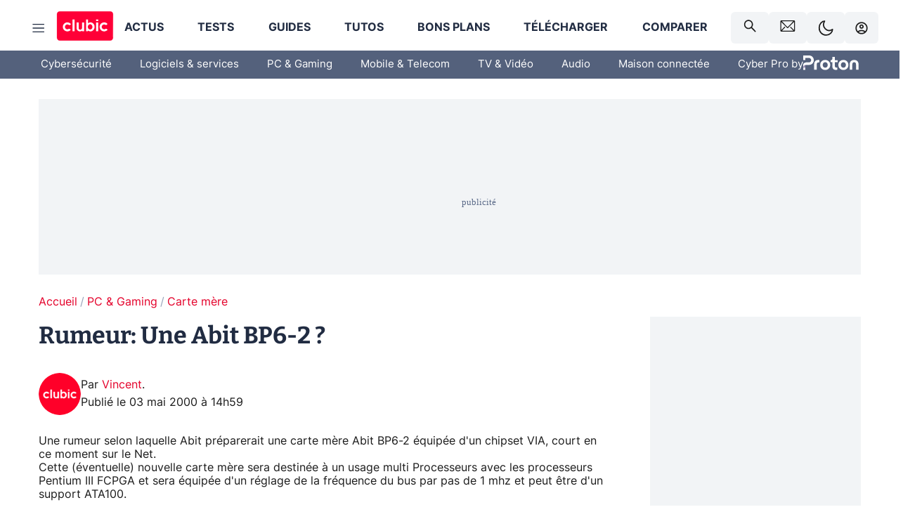

--- FILE ---
content_type: text/html; charset=utf-8
request_url: https://www.clubic.com/actualite-90-rumeur-une-abit-bp6-2.html
body_size: 57139
content:
<!DOCTYPE html><html lang="fr" data-theme="light"><head><meta charSet="utf-8" data-next-head=""/><meta name="viewport" content="initial-scale=1.0, width=device-width" data-next-head=""/><script type="text/javascript" src="https://choices.consentframework.com/js/pa/22690/c/IKVR3/cmp" referrerPolicy="unsafe-url" async=""></script><script async="" type="text/javascript" src="https://cdn.sirdata.eu/youtube-iframe.js"></script><link rel="preload" href="https://securepubads.g.doubleclick.net/tag/js/gpt.js" as="script" type="text/javascript" data-next-head=""/><title data-next-head="">Rumeur: Une Abit BP6-2 ?</title><meta name="description" content="Une rumeur selon laquelle Abit préparerait une carte mère Abit BP6-2 équipée d&#x27;un chipset VIA, court en ce moment sur le Net." data-next-head=""/><meta name="robots" content="index, follow, max-image-preview:large, max-snippet:-1, max-video-preview:-1, max-snippet:-1, max-image-preview:large, max-video-preview:-1" data-next-head=""/><meta property="og:locale" content="fr_FR" data-next-head=""/><meta property="og:site_name" content="clubic.com" data-next-head=""/><meta property="og:title" content="Rumeur: Une Abit BP6-2 ?" data-next-head=""/><meta property="og:description" content="Une rumeur selon laquelle Abit préparerait une carte mère Abit BP6-2 équipée d&#x27;un chipset VIA, court en ce moment sur le Net." data-next-head=""/><meta property="og:url" content="https://www.clubic.com/actualite-90-rumeur-une-abit-bp6-2.html" data-next-head=""/><meta property="og:image" content="https://pic.clubic.com/v1/images/1496043/raw" data-next-head=""/><meta property="og:type" content="article" data-next-head=""/><meta name="twitter:card" content="summary_large_image" data-next-head=""/><meta name="twitter:site" content="@clubic" data-next-head=""/><meta name="twitter:title" content="Rumeur: Une Abit BP6-2 ?" data-next-head=""/><meta name="twitter:image" content="https://pic.clubic.com/v1/images/1496043/raw" data-next-head=""/><meta name="twitter:url" content="https://www.clubic.com/actualite-90-rumeur-une-abit-bp6-2.html" data-next-head=""/><meta name="twitter:description" content="Une rumeur selon laquelle Abit préparerait une carte mère Abit BP6-2 équipée d&#x27;un chipset VIA, court en ce moment sur le Net." data-next-head=""/><meta name="twitter:domain" content="clubic.com" data-next-head=""/><meta property="article:publisher" content="https://www.facebook.com/Clubic" data-next-head=""/><link rel="canonical" href="https://www.clubic.com/actualite-90-rumeur-une-abit-bp6-2.html" data-next-head=""/><meta property="article:published_time" content="2000-05-03T14:59:00+02:00" data-next-head=""/><meta property="article:modified_time" content="2000-05-03T14:59:00+02:00" data-next-head=""/><meta property="mrf:tags" content="content-type:news;cat1:PC et Gaming;cat2:Carte mère" data-next-head=""/><meta name="mobile-web-app-capable" content="yes"/><meta name="apple-mobile-web-app-capable" content="yes"/><meta name="apple-mobile-web-app-title" content="Clubic"/><meta name="application-name" content="Clubic"/><link rel="dns-prefetch" href="//pic.clubic.com"/><link rel="dns-prefetch" href="//api.clubic.com"/><link rel="dns-prefetch" href="//analytics.clubic.com"/><link rel="dns-prefetch" href="//cdn.consentframework.com"/><link rel="dns-prefetch" href="//cache.consentframework.com"/><link rel="dns-prefetch" href="//choices.consentframework.com"/><link rel="dns-prefetch" href="//scripts.opti-digital.com"/><link rel="dns-prefetch" href="//www.googletagmanager.com/"/><link rel="preload" href="/assets-react/fonts/inter-bold.woff2" as="font" type="font/woff2" crossorigin="anonymous"/><link rel="preload" href="/assets-react/fonts/inter-regular.woff2" as="font" type="font/woff2" crossorigin="anonymous"/><link rel="preload" href="/assets-react/fonts/bitter.woff2" as="font" type="font/woff2" crossorigin="anonymous"/><link rel="apple-touch-icon" sizes="180x180" href="/apple-touch-icon.png"/><link rel="icon" type="image/png" sizes="32x32" href="/favicon-32x32.png"/><link rel="icon" type="image/png" sizes="16x16" href="/favicon-16x16.png"/><link rel="manifest" href="/site.webmanifest"/><link rel="mask-icon" href="/safari-pinned-tab.svg" color="#fc0f3e"/><link rel="shortcut icon" href="/favicon.ico"/><meta name="msapplication-TileColor" content="#202b44"/><meta name="msapplication-config" content="/browserconfig.xml"/><meta name="theme-color" content="#232728"/><meta name="sentry-trace" content="21f52cca582e4bd3f12123117ac025a7-d4807872904d64c1-0"/><meta name="baggage" content="sentry-environment=prod,sentry-release=undefined,sentry-public_key=948a13215311a60e5cf48c9860c59be8,sentry-trace_id=21f52cca582e4bd3f12123117ac025a7,sentry-sampled=false,sentry-sample_rand=0.890730909958986,sentry-sample_rate=0.02"/><script type="application/ld+json" data-type="microdata" data-next-head="">{"@context":"https://schema.org","@graph":[{"@type":"NewsArticle","@id":"https://www.clubic.com/actualite-90-rumeur-une-abit-bp6-2.html#article","headline":"Rumeur: Une Abit BP6-2 ?","thumbnailUrl":"https://pic.clubic.com/v1/images/1496043/raw","datePublished":"2000-05-03T14:59:00+02:00","dateModified":"2000-05-03T14:59:00+02:00","inLanguage":"fr-FR","image":{"@id":"https://www.clubic.com/actualite-90-rumeur-une-abit-bp6-2.html#primaryimage"},"author":{"@id":"https://www.clubic.com/actualite-90-rumeur-une-abit-bp6-2.html#author"},"publisher":{"@id":"https://www.clubic.com/#organization"},"commentCount":0,"potentialAction":[{"@type":"CommentAction","name":"Comment","target":["https://www.clubic.com/actualite-90-rumeur-une-abit-bp6-2.html#comments"]}],"speakable":{"@type":"SpeakableSpecification","xpath":["/html/head/title","/html/head/meta[@name='description']/@content"]},"mainEntityOfPage":{"@id":"https://www.clubic.com/actualite-90-rumeur-une-abit-bp6-2.html"},"isPartOf":{"@id":"https://www.clubic.com/actualite-90-rumeur-une-abit-bp6-2.html"}},{"@type":"WebPage","@id":"https://www.clubic.com/actualite-90-rumeur-une-abit-bp6-2.html","url":"https://www.clubic.com/actualite-90-rumeur-une-abit-bp6-2.html","name":"Rumeur: Une Abit BP6-2 ?","thumbnailUrl":"https://pic.clubic.com/v1/images/1496043/raw","datePublished":"2000-05-03T14:59:00+02:00","dateModified":"2000-05-03T14:59:00+02:00","inLanguage":"fr-FR","isPartOf":{"@id":"https://www.clubic.com/#website"},"potentialAction":[{"@type":"ReadAction","target":["https://www.clubic.com/actualite-90-rumeur-une-abit-bp6-2.html"]}],"breadcrumb":{"@id":"https://www.clubic.com/actualite-90-rumeur-une-abit-bp6-2.html#breadcrumb"},"primaryImageOfPage":{"@id":"https://www.clubic.com/actualite-90-rumeur-une-abit-bp6-2.html#primaryimage"},"image":{"@id":"https://www.clubic.com/actualite-90-rumeur-une-abit-bp6-2.html#primaryimage"}},{"@type":"ImageObject","inLanguage":"fr-FR","url":"https://pic.clubic.com/v1/images/1496043/raw","contentUrl":"https://pic.clubic.com/v1/images/1496043/raw","caption":"blank","height":"301","width":"301","@id":"https://www.clubic.com/actualite-90-rumeur-une-abit-bp6-2.html#primaryimage"},{"@type":"BreadcrumbList","@id":"https://www.clubic.com/actualite-90-rumeur-une-abit-bp6-2.html#breadcrumb","itemListElement":[{"@type":"ListItem","position":1,"name":"Accueil","item":"https://www.clubic.com/"},{"@type":"ListItem","position":2,"name":"PC & Gaming","item":"https://www.clubic.com/materiel-informatique/"},{"@type":"ListItem","position":3,"name":"Carte mère","item":"https://www.clubic.com/carte-mere/"}]},{"@type":"Organization","@id":"https://www.clubic.com/#organization","name":"Clubic.com","url":"https://www.clubic.com","logo":{"@type":"ImageObject","@id":"https://www.clubic.com/#/schema/logo/image/","inLanguage":"fr-FR","url":"https://pic.clubic.com/v1/images/2288871/raw","width":"1600","height":"900","caption":"Clubic"},"sameAs":["https://www.facebook.com/Clubic","https://x.com/clubic","https://www.youtube.com/user/Clubic","https://fr.linkedin.com/company/clubic","https://fr.wikipedia.org/wiki/Clubic","https://www.tiktok.com/@clubic_","https://www.whatsapp.com/channel/0029VaFN2Nm3bbV7Nzel1P2B","https://www.instagram.com/clubic_off/","https://x.com/ClubicBonsPlans","https://bsky.app/profile/did:plc:hxwo5olhdgcx7bbzu2lewpgo","https://www.threads.com/@clubic_off"]},{"@type":"WebSite","@id":"https://www.clubic.com/#website","url":"https://www.clubic.com/","name":"Clubic.com","inLanguage":"fr-FR","publisher":{"@id":"https://www.clubic.com/#organization"},"potentialAction":{"@type":"SearchAction","target":{"@type":"EntryPoint","urlTemplate":"https://www.clubic.com/search?q={search_term_string}"},"query-input":"required name=search_term_string"}},{"@type":"Person","@id":"https://www.clubic.com/actualite-90-rumeur-une-abit-bp6-2.html#author","name":"Vincent","image":{"@type":"ImageObject","inLanguage":"fr-FR","url":"https://pic.clubic.com/v1/images/1821357/raw","contentUrl":"https://pic.clubic.com/v1/images/1821357/raw","caption":"logo clubic rond","height":"1147","width":"1147","@id":"https://www.clubic.com/#/schema/person/image/"},"url":"https://www.clubic.com/auteur/349718-vincent.html"}]}</script><link rel="stylesheet" href="/assets-react/legacy.css?undefined" data-next-head=""/><link rel="preload" imageSrcSet="//pic.clubic.com/v1/images/1821357/raw?fit=smartCrop&amp;width=50&amp;height=50&amp;hash=ffd48ec1cca62c7a9824593631ff48769bb15743 1x, //pic.clubic.com/v1/images/1821357/raw?fit=smartCrop&amp;width=100&amp;height=100&amp;hash=758e66e24724e8978d0bea568f2c3cbe7304b6cc 2x" type="image/webp" as="image" media="(max-width: 1024px)" data-next-head=""/><link rel="preload" imageSrcSet="//pic.clubic.com/v1/images/1821357/raw?fit=smartCrop&amp;width=60&amp;height=60&amp;hash=12e617e8b6e9520738ab3009eba8feff40c7665b 1x, //pic.clubic.com/v1/images/1821357/raw?fit=smartCrop&amp;width=120&amp;height=120&amp;hash=a0f083ec92ea7a894777de0862c58e0089b2ebca 2x" type="image/webp" as="image" media="(min-width: 1025px)" data-next-head=""/><link rel="preload" imageSrcSet="//pic.clubic.com/v1/images/1821357/raw?fit=smartCrop&amp;width=60&amp;height=60&amp;hash=12e617e8b6e9520738ab3009eba8feff40c7665b 1x, //pic.clubic.com/v1/images/1821357/raw?fit=smartCrop&amp;width=120&amp;height=120&amp;hash=a0f083ec92ea7a894777de0862c58e0089b2ebca 2x" type="image/webp" as="image" data-next-head=""/><link rel="preload" imageSrcSet="//pic.clubic.com/v1/images/2308332/raw?fit=smartCrop&amp;width=240&amp;height=200&amp;hash=b5ff9ad9513f58d49a366c5464968e1f8a0e1354 1x, //pic.clubic.com/v1/images/2308332/raw?fit=smartCrop&amp;width=480&amp;height=400&amp;hash=c6fcd0af0524eba18fa0ad0681482aaae16bd2d4 2x" type="image/webp" as="image" data-next-head=""/><script type="text/javascript" async="" data-react-no-hydrate="true" data-next-head="">
            var currentThemeAd = window.localStorage.getItem('preferMode') ?? (window?.matchMedia('(prefers-color-scheme: dark)').matches ? 'dark' : 'light');
            var adConfig = '{"adUnit":"/21718639124/clubic.com/contenu-actu-rjs","pageTargeting":{"kw":["news","motherboard","hardware","legacy","PC & Gaming","section1264","Carte mère","section1327"],"env":"prod","mode":"dark","issafe":1}}';
            var updatedJsonString = adConfig.replace(/"mode":"[^"]+"/, `"mode":"${currentThemeAd}"`);
            var optidigitalQueue = optidigitalQueue || {};
            optidigitalQueue.cmd = optidigitalQueue.cmd || [];
            var i='optidigital-ad-init';
            if (!document.getElementById(i)) {
              var opti=document.createElement('script');
              opti.id=i;
              opti.type='module';
              opti.setAttribute("data-config",updatedJsonString);
              opti.src='//scripts.opti-digital.com/modules/?site=clubicv3';
              var node=document.getElementsByTagName('head')[0];
              node.parentNode.insertBefore(opti, node);
            } 
          </script><script defer="" type="text/javascript" data-next-head="">
             !function(){"use strict";function e(e){var t=!(arguments.length>1&&void 0!==arguments[1])||arguments[1],c=document.createElement("script");c.src=e,t?c.type="module":(c.async=!0,c.type="text/javascript",c.setAttribute("nomodule",""));var n=document.getElementsByTagName("script")[0];n.parentNode.insertBefore(c,n)}!function(t,c){!function(t,c,n){var a,o,r;n.accountId=c,null!==(a=t.marfeel)&&void 0!==a||(t.marfeel={}),null!==(o=(r=t.marfeel).cmd)&&void 0!==o||(r.cmd=[]),t.marfeel.config=n;var i="https://sdk.mrf.io/statics";e("".concat(i,"/marfeel-sdk.js?id=").concat(c),!0),e("".concat(i,"/marfeel-sdk.es5.js?id=").concat(c),!1)}(t,c,arguments.length>2&&void 0!==arguments[2]?arguments[2]:{})}(window,3521,{} /*config*/)}();
            </script><script>window.nextEnv = {"NEXT_PUBLIC_APP_ENV_COMPLET":"prod","NEXT_PUBLIC_VERSION":"undefined","NEXT_PUBLIC_BASE_URL":"undefined","NEXT_PUBLIC_ENV":"undefined","NEXT_PUBLIC_HOST":"www.clubic.com"};</script><script>
   globalThis.constantContext = {};
   const alsContext = {reqId:''};
    globalThis.alsContext = {
      getContext: (key) => {
        return alsContext[key];
      },
      setContext: (key, value) => {
        alsContext[key] = value;
      },
    }
  </script><script id="cmp-stub" type="text/javascript">!function(){var t=function(){function t(e,r=0){try{var a=p.document,n=!!p.frames[e];if(!n)if(a.body){var c=a.createElement("iframe");c.style.cssText="display:none",c.name=e,a.body.appendChild(c)}else 2e3>r&&setTimeout(function(){t(e,r+1)},5);return!n}catch(t){return!1}}function e(t){var e,r=p;try{for(;r&&r!==p.top;){if(r.frames[t]){e=r;break}if(!r.parent||r.parent===r)break;r=r.parent}}catch(t){}return e}function r(){try{const o=this&&this.sourceAPI||"__sdcmpapi";for(var t=p.gdprApplies,e=(p.ABconsentCMP||{}).consentModeFromTcf||!1,r=arguments.length,a=Array(r),n=0;r>n;n++)a[n]=arguments[n];if(!a.length)return"__tcfapi"===o?c:i;if("setGdprApplies"===a[0])a.length>3&&2===Number(a[1])&&"boolean"==typeof a[3]&&(p.gdprApplies=t=a[3],"function"==typeof a[2]&&a[2]({gdprApplies:t},!0));else if("ping"===a[0]){if("function"==typeof a[2]){const r={gdprApplies:t,cmpLoaded:!1,cmpStatus:"stub",apiVersion:"2.0"};e&&(r.enableAdvertiserConsentMode=!0),a[2](r,!0)}}else("__tcfapi"===o?c:i).push(a)}catch(t){}}var a="__tcfapiLocator",n="__sdcmpapiLocator",c=[],i=[],p=window,o=e(a),s=e(n);try{o||t(a),s||t(n),p.__tcfapi||(p.__tcfapi=function(){return r.apply({sourceAPI:"__tcfapi"},arguments)}),p.__sdcmpapi||(p.__sdcmpapi=function(){return r.apply({sourceAPI:"__sdcmpapi"},arguments)}),p.addEventListener("message",function(t){try{var e=t&&t.data;if(!e)return;var r={};if("string"==typeof e)try{r=JSON.parse(e)}catch(t){return}else{if("object"!=typeof e||e.constructor!==Object)return;r=e}var a=r&&(r.__tcfapiCall||r.__sdcmpapiCall);if(!a)return;try{var n=r.__tcfapiCall?window.__tcfapi:window.__sdcmpapi,c=r.__tcfapiCall?"__tcfapiReturn":"__sdcmpapiReturn";n(a.command,a.version,function(r,n){var i={};i[c]={returnValue:r,success:n,callId:a.callId};const p="null"===t.origin?"*":t.origin;t.source.postMessage("string"==typeof e?JSON.stringify(i):i,p)},a.parameter)}catch(t){}}catch(t){}},!1)}catch(t){}};try{t(),void 0!==module&&"object"==typeof module&&"object"==typeof module.exports&&(module.exports=t)}catch(t){}}();(function () {
window.ABconsentCMP = window.ABconsentCMP || {};window.ABconsentCMP.enableConsentMode = window.ABconsentCMP.enableConsentMode ? true : (window.ABconsentCMP.enableConsentMode === undefined) && true;window.ABconsentCMP = window.ABconsentCMP || {};var ABconsentCMP = window.ABconsentCMP;ABconsentCMP.loaded = ABconsentCMP.loaded || {};ABconsentCMP.runOnce = ABconsentCMP.runOnce || function (flagName, fn) {if (ABconsentCMP.loaded[flagName]) return;ABconsentCMP.loaded[flagName] = true;try {if (typeof fn === "function") {fn(ABconsentCMP);}} catch (e) {}};ABconsentCMP.runOnce("consentModeGtm", function (ABconsentCMP) {if (!ABconsentCMP.enableConsentMode) return;try {var gtmDataLayerName = ABconsentCMP.gtmDataLayerName || "dataLayer";var consentModeFromTcf = ABconsentCMP.consentModeFromTcf === true;window[gtmDataLayerName] = window[gtmDataLayerName] || [];function gtag() {window[gtmDataLayerName].push(arguments);}gtag('set', 'developer_id.dOWE1OT', true);var gtmDefaultValues = {analytics_storage:  'denied',functionality_storage:  'denied',security_storage:   'denied',personalization_storage:'denied',wait_for_update:1000};if (!consentModeFromTcf) {gtmDefaultValues['ad_storage'] = 'denied';gtmDefaultValues['ad_user_data'] = 'denied';gtmDefaultValues['ad_personalization'] = 'denied';}gtag('consent', 'default', gtmDefaultValues);} catch (e) {}});ABconsentCMP.runOnce("consentModeAdsense", function () {try {(window.adsbygoogle = window.adsbygoogle || []).pauseAdRequests = 1;} catch (e) {}});ABconsentCMP.runOnce("tcfUetq", function () {try {window.uetq = window.uetq || [];window.uetq.push('config', 'tcf', {enabled: true});} catch (e) {}});})();</script><script async="" type="text/javascript">
                  let currentTheme =  window.localStorage.getItem('preferMode');  
                  if(!currentTheme) {
                    currentTheme =  window?.matchMedia('(prefers-color-scheme: dark)').matches ? 'dark' : 'light';
                    window.localStorage.setItem('preferMode', currentTheme);
                  }
                  document.documentElement.setAttribute('data-theme', currentTheme);
                 </script><script async="" type="text/javascript"> var _paq = window._paq = window._paq || [];
                /* tracker methods like "setCustomDimension" should be called before "trackPageView" */
                _paq.push(['trackPageView']);
                _paq.push(['enableLinkTracking']);
                (function() {
                var u="https://analytics.clubic.com/";
                _paq.push(['setTrackerUrl', u+'matomo.php']);
                _paq.push(['setSiteId', '1']);
                var d=document, g=d.createElement('script'), s=d.getElementsByTagName('script')[0];
                g.type='text/javascript'; g.async=true; g.src=u+'matomo.js'; s.parentNode.insertBefore(g,s);
              })();</script><noscript><p><img src="https://analytics.clubic.com/matomo.php?idsite=1&amp;amp;rec=1" alt=""/></p></noscript><noscript data-n-css=""></noscript><script defer="" noModule="" src="/_next/static/chunks/polyfills-42372ed130431b0a.js"></script><script defer="" src="/_next/static/chunks/5271.ea55f5afeee2f810.js"></script><script defer="" src="/_next/static/chunks/2888.ed2bd38c480029a6.js"></script><script defer="" src="/_next/static/chunks/5470.7b14a21c0891bb1e.js"></script><script defer="" src="/_next/static/chunks/6293.adcc0b7f20eb33a0.js"></script><script defer="" src="/_next/static/chunks/7466.c7027645672d852d.js"></script><script defer="" src="/_next/static/chunks/9665.3e2cd57a7818e6d1.js"></script><script defer="" src="/_next/static/chunks/5542.0bea5918111607f7.js"></script><script defer="" src="/_next/static/chunks/9118.842642fdeef9971d.js"></script><script defer="" src="/_next/static/chunks/7371.542507ed46063fd4.js"></script><script defer="" src="/_next/static/chunks/6466.e1b21354779e3489.js"></script><script defer="" src="/_next/static/chunks/6737.0734bca437f03243.js"></script><script defer="" src="/_next/static/chunks/8342.7aa7d1f83cf0ccc2.js"></script><script defer="" src="/_next/static/chunks/5297.5f162fe2dbfebb0e.js"></script><script defer="" src="/_next/static/chunks/3606.710bcdd285d903a6.js"></script><script defer="" src="/_next/static/chunks/8176.0cd0717a5e11366b.js"></script><script defer="" src="/_next/static/chunks/6220.0e8718ff4729ad0a.js"></script><script defer="" src="/_next/static/chunks/7189.a9ad83371ea83f2a.js"></script><script src="/_next/static/chunks/runtime-a91cb50f8d70b3bd.js" defer=""></script><script src="/_next/static/chunks/next-c5af3ae5d956f7d4.js" defer=""></script><script src="/_next/static/chunks/reactjs-19.2.3.js" defer=""></script><script src="/_next/static/chunks/reactjs-dom-19.2.3.js" defer=""></script><script src="/_next/static/chunks/main-ec190852b12d8f40.js" defer=""></script><script src="/_next/static/chunks/styled-6.1.19.js" defer=""></script><script src="/_next/static/chunks/apollo-3.13.9.js" defer=""></script><script src="/_next/static/chunks/api-sdk-655a53efad5e1ff5.js" defer=""></script><script src="/_next/static/chunks/8569-877b1f4c4eb5592c.js" defer=""></script><script src="/_next/static/chunks/pages/_app-0733916e12057ec1.js" defer=""></script><script src="/_next/static/chunks/pages/%5B...slug%5D-c4cb2540b8785bf6.js" defer=""></script><script src="/_next/static/k5nCegicEQqoC3eqfCsv_/_buildManifest.js" defer=""></script><script src="/_next/static/k5nCegicEQqoC3eqfCsv_/_ssgManifest.js" defer=""></script><style data-styled="" data-styled-version="6.1.19">.ad-container{background-color:var(--color-alt-5);display:flex;flex-direction:column;justify-content:flex-start;position:relative;min-height:200px;overflow:hidden;grid-column:2/3;}/*!sc*/
@media (min-width:1024px){.ad-container{grid-column:1/10;}}/*!sc*/
.ad-container p{font-size:14px;color:rgba(var(--theme-color-foreground), 0.15);margin:8px 0;}/*!sc*/
.ad-container .ad-content{flex-grow:1;z-index:1;display:flex;justify-content:center;margin:0;max-width:100vw;overflow:hidden;}/*!sc*/
.ad-container .ad-content[data-slot="Billboard_2"],.ad-container .ad-content[data-slot="Mobile_Pos1"],.ad-container .ad-content[data-slot="Mobile_Pos2"],.ad-container .ad-content[data-slot="Mobile_Pos3"]{min-height:250px;}/*!sc*/
.ad-container .ad-content[data-slot="Billboard_1"]{height:250px;}/*!sc*/
.ad-container .ad-content[data-slot="Rectangle_1"]{height:100px;}/*!sc*/
.ad-container .ad-content[data-slot="HalfpageAd_1"],.ad-container .ad-content[data-slot="HalfpageAd_2"],.ad-container .ad-content[data-slot="HalfpageAd_3"]{min-height:600px;}/*!sc*/
.ad-container.no-background{background-color:transparent;border:none;overflow:visible;}/*!sc*/
.ad-container.no-background p{display:none;}/*!sc*/
.ad-container.no-background .ad-content{margin-bottom:0;}/*!sc*/
.ad-container.megaban{margin:var(--spacer-s) 0;}/*!sc*/
.ad-container.position-sticky{position:sticky;top:85px;}/*!sc*/
.ad-container.mobile-only{display:flex;}/*!sc*/
@media (min-width:1024px){.ad-container.mobile-only{display:none;}}/*!sc*/
.ad-container.desktop-only{display:none;}/*!sc*/
@media (min-width:1024px){.ad-container.desktop-only{display:flex;}}/*!sc*/
#GenecyDFPAdWallpaperCont~* .ad-container.megaban{display:none;}/*!sc*/
data-styled.g1[id="sc-global-eVrTht1"]{content:"sc-global-eVrTht1,"}/*!sc*/
html{-ms-text-size-adjust:100%;-webkit-text-size-adjust:100%;}/*!sc*/
body{margin:0;}/*!sc*/
article,aside,details,figcaption,figure,footer,header,hgroup,main,menu,nav,section,summary{display:block;}/*!sc*/
audio,canvas,progress,video{display:inline-block;vertical-align:baseline;}/*!sc*/
audio:not([controls]){display:none;height:0;}/*!sc*/
[hidden],template{display:none;}/*!sc*/
a,button{background-color:transparent;border-width:0;}/*!sc*/
a:active,a:hover{outline:0;}/*!sc*/
abbr[title]{border-bottom:1px dotted;}/*!sc*/
b,strong{font-weight:bold;}/*!sc*/
dfn{font-style:italic;}/*!sc*/
h1{font-size:2em;margin:0.67em 0;}/*!sc*/
mark{background:#ff0;color:black;}/*!sc*/
small{font-size:80%;}/*!sc*/
sub,sup{font-size:75%;line-height:0;position:relative;vertical-align:baseline;}/*!sc*/
sup{top:-0.5em;}/*!sc*/
sub{bottom:-0.25em;}/*!sc*/
img{border:0;}/*!sc*/
svg:not(:root){overflow:hidden;}/*!sc*/
figure{margin:1em 40px;}/*!sc*/
hr{-moz-box-sizing:content-box;box-sizing:content-box;height:0;}/*!sc*/
pre{overflow:auto;}/*!sc*/
code,kbd,pre,samp{font-family:monospace,serif;font-size:1em;}/*!sc*/
button,input,optgroup,select,textarea{color:inherit;font:inherit;margin:0;}/*!sc*/
button{overflow:visible;}/*!sc*/
button,select{text-transform:none;}/*!sc*/
button,html input[type='button'],input[type='reset'],input[type='submit']{-webkit-appearance:button;cursor:pointer;}/*!sc*/
button[disabled],html input[disabled]{cursor:default;}/*!sc*/
button::-moz-focus-inner,input::-moz-focus-inner{border:0;padding:0;}/*!sc*/
input{line-height:normal;}/*!sc*/
input[type='checkbox'],input[type='radio']{box-sizing:border-box;padding:0;}/*!sc*/
input[type='number']::-webkit-inner-spin-button,input[type='number']::-webkit-outer-spin-button{height:auto;}/*!sc*/
input[type='search']{-webkit-appearance:textfield;-moz-box-sizing:border-box;-webkit-box-sizing:border-box;box-sizing:border-box;}/*!sc*/
input[type='search']::-webkit-search-cancel-button,input[type='search']::-webkit-search-decoration{-webkit-appearance:none;}/*!sc*/
fieldset{border:1px solid #c0c0c0;margin:0 2px;padding:0.35em 0.625em 0.75em;}/*!sc*/
legend{border:0;padding:0;}/*!sc*/
textarea{overflow:auto;}/*!sc*/
optgroup{font-weight:bold;}/*!sc*/
table{border-collapse:collapse;border-spacing:0;}/*!sc*/
td,th{padding:0;}/*!sc*/
.sd-cmp-2dyYO{top:40px!important;left:unset!important;right:unset!important;padding:unset!important;padding-top:5px!important;}/*!sc*/
.sd-cmp-1bquj .sd-cmp-2jmDj{padding:unset;}/*!sc*/
.sd-cmp-1IdBZ{padding-top:10px!important;}/*!sc*/
.sd-cmp-2jmDj{color:grey!important;}/*!sc*/
data-styled.g2[id="sc-global-hDeBjt1"]{content:"sc-global-hDeBjt1,"}/*!sc*/
*{box-sizing:border-box;padding:0;margin:0;}/*!sc*/
*::after,*::before{box-sizing:border-box;}/*!sc*/
html,body{width:100%;height:100%;}/*!sc*/
img{vertical-align:middle;}/*!sc*/
data-styled.g3[id="sc-global-igtmDC1"]{content:"sc-global-igtmDC1,"}/*!sc*/
:root{--spacer-xxs:4px;--spacer-xs:7px;--spacer-s:15px;--spacer-s-fluid:clamp(0.625rem, 0.536rem + 0.446vw, 0.938rem);--spacer:30px;--spacer-to-xs:clamp(0.438rem, 0.027rem + 2.054vw, 1.875rem);--spacer-fluid:clamp(0.938rem, 0.67rem + 1.339vw, 1.875rem);--spacer-m:45px;--spacer-m-to-xs:clamp(0.438rem, -0.241rem + 3.393vw, 2.813rem);--spacer-m-to-s:clamp(0.938rem, 0.402rem + 2.679vw, 2.813rem);--spacer-m-fluid:clamp(1.875rem, 1.607rem + 1.339vw, 2.813rem);--spacer-l:60px;--spacer-l-to-xs:clamp(0.438rem, -0.509rem + 4.732vw, 3.75rem);--spacer-l-to-s:clamp(0.938rem, 0.134rem + 4.018vw, 3.75rem);--spacer-l-to-default:clamp(1.875rem, 1.339rem + 2.679vw, 3.75rem);--spacer-l-fluid:clamp(2.813rem, 2.545rem + 1.339vw, 3.75rem);--spacer-xl:90px;--spacer-xl-to-xs:clamp(0.438rem, -1.045rem + 7.411vw, 5.625rem);--spacer-xl-to-s:clamp(0.938rem, -0.402rem + 6.696vw, 5.625rem);--spacer-xl-to-default:clamp(1.875rem, 0.804rem + 5.357vw, 5.625rem);--spacer-xl-to-m:clamp(2.813rem, 2.009rem + 4.018vw, 5.625rem);--spacer-xl-fluid:clamp(3.75rem, 3.214rem + 2.679vw, 5.625rem);--spacer-em:1em;--theme-typography-default-font:'Inter UI',Arial,sans-serif;--theme-typography-primary-font:'Bitter',serif;--theme-palette-black:#232728;--theme-palette-black-alt:#212C42;--theme-palette-dark-black:#1b1b1b;--theme-palette-black-medium:#5d6c8a;--theme-palette-white:#FFFFFF;--theme-palette-dark-white:#f2f4f6;--theme-palette-dark-white2:#E5E8EE;--theme-palette-grey:#777777;--theme-palette-dark-grey:#54617C;--theme-palette-red:#E4002A;--theme-palette-red-clubic:#ff0037;--theme-palette-red-medium:#FF5978;--theme-palette-dark-red:#AF0524;--theme-palette-blue:#3F547E;--theme-palette-blue-medium:#99A4BA;--theme-palette-dark-blue:#37486D;--theme-palette-green:#009e76;--theme-palette-dark-green:#018262;--theme-palette-grey-blue:#526C8A;--theme-palette-dark-grey-blue:#3F547E;--theme-palette-light-grey-blue:#a4adbd;--theme-palette-golden:#C89E42;}/*!sc*/
:root[data-theme='light']{--theme-color-background:#FFFFFF;--theme-color-foreground:#212C42;--theme-color-foreground-rgb:33,44,66;--theme-color-medium:#99A4BA;--theme-color-primary:#E4002A;--theme-color-primary-contrast:#FFFFFF;--theme-color-title:#212C42;--theme-background-contrast-background-color:#f2f4f6;--theme-background-contrast-link-color:inherit;--theme-background-contrast-text-color:#212C42;--theme-background-flashy-background-color:#E4002A;--theme-background-flashy-link-color:#FFFFFF;--theme-background-flashy-text-color:#FFFFFF;--theme-background-navy-background-color:#3F547E;--theme-background-navy-link-color:#FFFFFF;--theme-background-navy-text-color:#FFFFFF;--theme-background-light-background-color:#777777;--theme-background-light-text-color:#212C42;--theme-background-light-link-color:#E4002A;--theme-background-transparent-background-color:transparent;--theme-background-transparent-text-color:inherit;--theme-background-transparent-link-color:inherit;--background-color-sub:#EDF0F4;--text-color:var(--theme-palette-dark-black);--text-color-reverse:var(--theme-palette-white);--text-color-alt:var(--theme-palette-blue);--title-foreground:var(--theme-palette-black-alt);--title-foreground-alt:var(--theme-palette-black-medium);--link-color:var(--theme-palette-red);--background-color-alt:var(--theme-palette-black-alt);--card-border:var(--theme-palette-light-grey-blue);--color-box-shadow:rgba(0 ,0 ,0 ,0.1);--color-alt-blue:var(--theme-palette-blue-medium);--color-alt-grey-blue:var(--theme-palette-grey-blue);--color-alt-dark:var(--theme-palette-dark-white2);--color-form-border:#cccccc;--color-alt-1:var(--theme-palette-grey);--color-alt-2:var(--theme-palette-dark-white);--color-alt-3:var(--theme-palette-dark-white);--color-alt-4:none;--color-alt-4-reverse:var(--theme-palette-dark-white);--color-alt-5:var(--theme-palette-dark-white);--color-alt-6:var(--theme-palette-dark-grey-blue);--color-alt-7:var(--theme-palette-dark-grey);--color-alt-8:var(--theme-palette-white);--color-alt-9:var(--theme-palette-dark-white);--color-grey-trans:rgba(0, 0, 0, 0.8);}/*!sc*/
:root[data-theme='dark']{--theme-color-background:#232728;--theme-color-foreground:#FFFFFF;--theme-color-foreground-rgb:0,0,0;--theme-color-medium:#FFFFFF;--theme-color-primary:#FF5978;--theme-color-primary-contrast:#FFFFFF;--theme-color-title:#FFFFFF;--theme-background-contrast-background-color:#1b1b1b;--theme-background-contrast-link-color:inherit;--theme-background-contrast-text-color:#FFFFFF;--theme-background-flashy-background-color:#FF5978;--theme-background-flashy-link-color:#FFFFFF;--theme-background-flashy-text-color:#FFFFFF;--theme-background-navy-background-color:#3F547E;--theme-background-navy-link-color:#FFFFFF;--theme-background-navy-text-color:#FFFFFF;--theme-background-light-background-color:#777777;--theme-background-light-text-color:#212C42;--theme-background-light-link-color:#FF5978;--theme-background-transparent-background-color:transparent;--theme-background-transparent-text-color:inherit;--theme-background-transparent-link-color:inherit;--background-color-sub:var(--theme-palette-dark-black);--text-color:var(--theme-palette-white);--text-color-reverse:var(--theme-palette-dark-black);--text-color-alt:var(--theme-palette-white);--title-foreground:var(--theme-palette-white);--title-foreground-alt:var(--theme-palette-white);--link-color:var(--theme-palette-red-medium);--background-color-alt:var(--theme-palette-black);--card-border:var(--theme-palette-grey);--color-box-shadow:rgba(0 ,0 ,0 ,0.3);--color-alt-blue:var(--theme-palette-blue);--color-form-border:#555555;--color-alt-grey-blue:var(--theme-palette-light-grey-blue);--color-alt-dark:black;--color-alt-1:var(--theme-palette-white);--color-alt-2:var(--theme-palette-black-alt);--color-alt-3:var(--theme-palette-white);--color-alt-4:var(--theme-palette-dark-black);--color-alt-4-reverse:none;--color-alt-5:var(--theme-palette-dark-black);--color-alt-6:var(--theme-palette-white);--color-alt-7:var(--theme-palette-dark-white);--color-alt-8:var(--theme-palette-red-medium);--color-alt-9:var(--theme-palette-dark-grey);--color-grey-trans:rgba(255, 255, 255, 0.8);}/*!sc*/
html{color:var(--text-color);background-color:var(--theme-color-background);transition:background-color 0.5s;-webkit-font-smoothing:antialiased;-moz-osx-font-smoothing:grayscale;}/*!sc*/
body{line-height:1.2;-moz-osx-font-smoothing:grayscale;-ms-overflow-style:-ms-autohiding-scrollbar;font-family:var(--theme-typography-default-font);overflow-x:hidden;}/*!sc*/
article aside{display:none;}/*!sc*/
html.no-event,html.no-event body{overflow:hidden;}/*!sc*/
a{color:inherit;}/*!sc*/
a.un-styled-linked{text-decoration:none;}/*!sc*/
a.mod-primary{color:var(--link-color);}/*!sc*/
a.simple{color:var(--link-color);font-weight:bold;}/*!sc*/
blockquote{position:relative;font-style:italic;padding:var(--spacer-s) var(--spacer-s);border-left:4px solid var(--color-alt-grey-blue);border-radius:8px;}/*!sc*/
@media (prefers-reduced-motion: reduce){*,*:hover,*:focus,*::before,*:hover::before,*:focus::before,*::after,*:hover::after,*:focus::after{animation:none;transition:none;scroll-behavior:auto;}}/*!sc*/
data-styled.g4[id="sc-global-OHcVh1"]{content:"sc-global-OHcVh1,"}/*!sc*/
.hLrpSC{animation:drxLLP ease-in-out infinite alternate 600ms 200ms;width:min(90%,50px);height:min(90%,50px);background-color:var(--theme-color-background);color:var(--theme-color-foreground);}/*!sc*/
data-styled.g6[id="sc-1qs7exx-0"]{content:"hLrpSC,"}/*!sc*/
.hOwhjg{padding-top:calc((0.6944444444444444 * 100% - 50px) / 2);padding-bottom:calc((0.6944444444444444 * 100% - 50px) / 2);text-align:center;}/*!sc*/
@media (min-width:1024px){.hOwhjg{padding-top:calc((0.6944444444444444 * 100% - 50px) / 2);padding-bottom:calc((0.6944444444444444 * 100% - 50px) / 2);}}/*!sc*/
data-styled.g7[id="sc-1qs7exx-1"]{content:"hOwhjg,"}/*!sc*/
.itNNZS{border-radius:6px;width:100%;color:transparent;height:100%;max-width:100%;vertical-align:middle;}/*!sc*/
@media (min-width:1024px){.itNNZS{border-radius:10px;}}/*!sc*/
.cJzzmV{border-radius:0;width:100%;color:transparent;height:100%;max-width:100%;vertical-align:middle;}/*!sc*/
@media (min-width:1024px){.cJzzmV{border-radius:0;}}/*!sc*/
data-styled.g8[id="sc-1qs7exx-2"]{content:"itNNZS,cJzzmV,"}/*!sc*/
.lcFsnL{position:relative;width:50px;height:50px;display:flex;align-items:center;justify-content:center;overflow:hidden;}/*!sc*/
@media (min-width:768px){.lcFsnL{width:50px;height:50px;}}/*!sc*/
@media (min-width:1024px){.lcFsnL{width:60px;height:60px;}}/*!sc*/
.lcFsnL.isEager{background-color:transparent;}/*!sc*/
.lcFsnL.isEager .sc-1qs7exx-2{width:100%!important;height:100%!important;animation:none!important;}/*!sc*/
.lcFsnL.loaded{background-color:transparent;}/*!sc*/
.lcFsnL.loaded .sc-1qs7exx-2{width:100%;height:100%;animation:hPcQcs ease-in-out 800ms;}/*!sc*/
.kGqFsX{position:relative;width:60px;height:60px;display:flex;align-items:center;justify-content:center;overflow:hidden;}/*!sc*/
@media (min-width:768px){.kGqFsX{width:60px;height:60px;}}/*!sc*/
@media (min-width:1024px){.kGqFsX{width:60px;height:60px;}}/*!sc*/
.kGqFsX.isEager{background-color:transparent;}/*!sc*/
.kGqFsX.isEager .sc-1qs7exx-2{width:100%!important;height:100%!important;animation:none!important;}/*!sc*/
.kGqFsX.loaded{background-color:transparent;}/*!sc*/
.kGqFsX.loaded .sc-1qs7exx-2{width:100%;height:100%;animation:hPcQcs ease-in-out 800ms;}/*!sc*/
.jBZpxX{position:relative;width:240px;height:200px;display:flex;align-items:center;justify-content:center;overflow:hidden;}/*!sc*/
@media (min-width:768px){.jBZpxX{width:240px;height:200px;}}/*!sc*/
@media (min-width:1024px){.jBZpxX{width:240px;height:200px;}}/*!sc*/
.jBZpxX.isEager{background-color:transparent;}/*!sc*/
.jBZpxX.isEager .sc-1qs7exx-2{width:100%!important;height:100%!important;animation:none!important;}/*!sc*/
.jBZpxX.loaded{background-color:transparent;}/*!sc*/
.jBZpxX.loaded .sc-1qs7exx-2{width:100%;height:100%;animation:hPcQcs ease-in-out 800ms;}/*!sc*/
.bxoYKz{position:relative;width:360px;height:250px;display:flex;align-items:center;justify-content:center;overflow:hidden;}/*!sc*/
@media (min-width:768px){.bxoYKz{width:360px;height:360px;}}/*!sc*/
@media (min-width:1024px){.bxoYKz{width:360px;height:250px;}}/*!sc*/
.bxoYKz.isEager{background-color:transparent;}/*!sc*/
.bxoYKz.isEager .sc-1qs7exx-2{width:100%!important;height:100%!important;animation:none!important;}/*!sc*/
.bxoYKz.loaded{background-color:transparent;}/*!sc*/
.bxoYKz.loaded .sc-1qs7exx-2{width:100%;height:100%;animation:hPcQcs ease-in-out 800ms;}/*!sc*/
data-styled.g9[id="sc-1qs7exx-3"]{content:"lcFsnL,kGqFsX,jBZpxX,bxoYKz,"}/*!sc*/
@font-face{font-family:'Inter UI';font-weight:400;font-style:normal;font-display:swap;src:url('/assets-react/fonts/inter-regular.woff2') format('woff2');}/*!sc*/
@font-face{font-family:'Inter UI';font-weight:700;font-style:normal;font-display:swap;src:url('/assets-react/fonts/inter-bold.woff2') format('woff2');}/*!sc*/
@font-face{font-family:'Bitter';font-weight:700;font-style:normal;font-display:swap;src:url('/assets-react/fonts/bitter.woff2') format('woff2');}/*!sc*/
@font-face{font-family:'Bitter';font-weight:900;font-style:normal;font-display:swap;src:url('/assets-react/fonts/bitter-bolder.woff2') format('woff2');}/*!sc*/
@font-face{font-family:'Material Symbols Outlined';font-style:normal;font-weight:400;font-display:swap;src:url('/assets-react/fonts/material-symbols-outlined.woff2') format('woff2');}/*!sc*/
data-styled.g47[id="sc-global-jTzXlp1"]{content:"sc-global-jTzXlp1,"}/*!sc*/
:root[data-theme='dark']{--sticker-award:url(/assets-react/stickers/v2/award-dark.svg);--sticker-best:url(/assets-react/stickers/v2/best-dark.svg);--sticker-like:url(/assets-react/stickers/v2/like-dark.svg);--sticker-tiny-best:url(/assets-react/stickers/v2/tiny-best-dark.svg);--sticker-tiny-award:url(/assets-react/stickers/v2/tiny-award-dark.svg);}/*!sc*/
:root[data-theme='light']{--sticker-award:url(/assets-react/stickers/v2/award-light.svg);--sticker-best:url(/assets-react/stickers/v2/best-light.svg);--sticker-like:url(/assets-react/stickers/v2/like-light.svg);--sticker-tiny-best:url(/assets-react/stickers/v2/tiny-best-light.svg);--sticker-tiny-award:url(/assets-react/stickers/v2/tiny-award-light.svg);}/*!sc*/
data-styled.g48[id="sc-global-bYEGaJ1"]{content:"sc-global-bYEGaJ1,"}/*!sc*/
:root[data-theme='dark']{--palms-2025:url(/assets-react/awards/2025/palms.png);--half-palm-2025:url(/assets-react/awards/2025/half_palm.png);--badge-awards-2025:url(/assets-react/awards/2025/badge-awards.png);--background-laser-desktop-2025:url(/assets-react/awards/2025/background_laser_desktop.png);--background-laser-mobile-2025:url(/assets-react/awards/2025/background_laser_mobile.png);--background-header-desktop-award-2025:url(/assets-react/awards/2025/background_header_desktop.png);--background-header-mobile-award-2025:url(/assets-react/awards/2025/background_header_mobile.png);}/*!sc*/
:root[data-theme='light']{--palms-2025:url(/assets-react/awards/2025/palms.png);--half-palm-2025:url(/assets-react/awards/2025/half_palm.png);--badge-awards-2025:url(/assets-react/awards/2025/badge-awards.png);--background-laser-desktop-2025:url(/assets-react/awards/2025/background_laser_desktop.png);--background-laser-mobile-2025:url(/assets-react/awards/2025/background_laser_mobile.png);--background-header-desktop-award-2025:url(/assets-react/awards/2025/background_header_desktop.png);--background-header-mobile-award-2025:url(/assets-react/awards/2025/background_header_mobile.png);}/*!sc*/
data-styled.g49[id="sc-global-gjMqEj1"]{content:"sc-global-gjMqEj1,"}/*!sc*/
:root[data-theme='dark']{--op-spe-boulanger:url(/assets-react/op-spe/boulanger.svg);--op-spe-avast:url(/assets-react/op-spe/avast.svg);--op-spe-proton:url(/assets-react/op-spe/proton_v2.svg);--op-spe-proton-purple:url(/assets-react/op-spe/proton-purple_v2.svg);}/*!sc*/
:root[data-theme='light']{--op-spe-boulanger:url(/assets-react/op-spe/boulanger.svg);--op-spe-proton:url(/assets-react/op-spe/proton_v2.svg);--op-spe-proton-purple:url(/assets-react/op-spe/proton-purple_v2.svg);--op-spe-avast:url(/assets-react/op-spe/avast.svg);}/*!sc*/
data-styled.g50[id="sc-global-iVjneH1"]{content:"sc-global-iVjneH1,"}/*!sc*/
:root[data-theme='dark']{--background-newsletter-header-proton:url(/assets-react/newsletter/newsletter_background.png);}/*!sc*/
:root[data-theme='light']{--background-newsletter-header-proton:url(/assets-react/newsletter/newsletter_background.png);}/*!sc*/
data-styled.g51[id="sc-global-jaLGzn1"]{content:"sc-global-jaLGzn1,"}/*!sc*/
.WgTEp{color:var(--theme-color-title);font-family:var(--theme-typography-primary-font);font-size:24px;font-weight:700;line-height:1.38;margin:0 0 15px;grid-column:2/3;}/*!sc*/
.WgTEp.mod-no-margin{margin:0;}/*!sc*/
.WgTEp.mod-extra-margin{margin:0 0 var(--spacer-fluid);}/*!sc*/
@media (min-width:1024px){.WgTEp{grid-column:1/9;font-size:34px;}}/*!sc*/
data-styled.g52[id="sc-5nl8ok-0"]{content:"WgTEp,"}/*!sc*/
.hyPZms{display:flex;flex-direction:column;justify-content:flex-start;width:100%;border-left:solid 1px var(--theme-palette-dark-grey);padding:0 0 0 var(--spacer-xs);}/*!sc*/
data-styled.g54[id="sc-1jybl81-0"]{content:"hyPZms,"}/*!sc*/
.goNTIw{color:var(--theme-color-title);font-weight:400;font-size:15px;line-height:1.62;padding:2px;margin-left:40px;}/*!sc*/
.goNTIw a{display:block;}/*!sc*/
.goNTIw a:hover{color:var(--theme-color-primary);}/*!sc*/
@media (max-width:1024px){.goNTIw{font-size:17px;padding:4px;}}/*!sc*/
data-styled.g55[id="sc-1jybl81-1"]{content:"goNTIw,"}/*!sc*/
.emhrrA{list-style:none;}/*!sc*/
data-styled.g56[id="sc-1jybl81-2"]{content:"emhrrA,"}/*!sc*/
.gXzfKz{display:flex;flex-direction:column;width:100%;}/*!sc*/
data-styled.g57[id="h8iqpa-0"]{content:"gXzfKz,"}/*!sc*/
.crIKau{border-bottom:1px solid #dfe3ea;display:flex;flex-direction:column;font-weight:bold;font-size:18px;line-height:50px;color:var(--title-foreground);}/*!sc*/
.crIKau.emphasize{font-weight:600;}/*!sc*/
.crIKau:hover{color:var(--theme-color-primary);}/*!sc*/
@media (min-width:1024px){.crIKau{flex-direction:column;justify-items:flex-start;padding:0 10px;margin-bottom:0px;top:0px;}.crIKau >*{display:block;line-height:50px;}}/*!sc*/
data-styled.g58[id="h8iqpa-1"]{content:"crIKau,"}/*!sc*/
.hNDWMo{display:flex;flex-direction:column;justify-content:flex-start;list-style:none;max-height:0;overflow:hidden;text-transform:initial;}/*!sc*/
.hNDWMo.mod-active{max-height:1000px;transition:max-height 0.3s;margin:0 0 var(--spacer-s);}/*!sc*/
.hNDWMo:first-of-type li{margin-left:0;}/*!sc*/
data-styled.g59[id="h8iqpa-2"]{content:"hNDWMo,"}/*!sc*/
.dxmxqn{display:flex;flex-direction:row;justify-content:flex-start;text-decoration:none;cursor:default;}/*!sc*/
data-styled.g60[id="h8iqpa-3"]{content:"dxmxqn,"}/*!sc*/
.bWnQWI{display:flex;align-items:center;justify-content:space-between;}/*!sc*/
data-styled.g61[id="h8iqpa-4"]{content:"bWnQWI,"}/*!sc*/
.hA-doOe{align-items:center;background:none;border:none;cursor:pointer;display:flex;height:100%;justify-content:center;padding:var(--spacer-s) var(--spacer-xs);transition:transform 0.3s;}/*!sc*/
.hA-doOe.mod-active{transform:rotate(180deg);}/*!sc*/
data-styled.g62[id="h8iqpa-5"]{content:"hA-doOe,"}/*!sc*/
.jQDJQs{align-items:center;border-bottom:1px solid #dfe3ea;display:flex;flex-flow:wrap;font-size:18px;justify-content:space-between;line-height:50px;}/*!sc*/
.jQDJQs.emphasize{font-weight:bold;}/*!sc*/
.jQDJQs a{transition:color 0.3s;white-space:nowrap;}/*!sc*/
.jQDJQs svg{transition:transform 0.2s;transform:rotate(0deg);fill:white;}/*!sc*/
@media (min-width:1024px){.jQDJQs{align-items:center;border:none;flex-direction:row;flex-flow:initial;font-size:15px;justify-items:flex-start;padding:0 20px;margin-bottom:0px;top:0px;}.jQDJQs.has-dropdown{font-weight:bold;}.jQDJQs :hover svg{transform:rotate(180deg);}}/*!sc*/
data-styled.g67[id="sc-75zsog-0"]{content:"jQDJQs,"}/*!sc*/
.khiEcO{align-items:center;cursor:pointer;display:flex;gap:var(--spacer-xs);font-weight:600;max-height:45px;white-space:nowrap;}/*!sc*/
@media (min-width:1024px){.khiEcO{background:var(--theme-background-contrast-background-color);border-radius:6px;padding:var(--spacer-s);}}/*!sc*/
@media (max-width:1024px){.khiEcO svg{width:26px;height:auto;}.khiEcO path{fill:white;}}/*!sc*/
data-styled.g72[id="sc-1haw8xg-1"]{content:"khiEcO,"}/*!sc*/
.iCcVJX{display:flex;flex-direction:column;position:relative;z-index:100;}/*!sc*/
.iCcVJX:hover .sc-1haw8xg-5{opacity:1;top:100%;}/*!sc*/
data-styled.g77[id="sc-1haw8xg-6"]{content:"iCcVJX,"}/*!sc*/
.lkIXWr{position:sticky;display:flex;align-items:center;justify-content:space-between;top:0;width:100%;background-color:var(--theme-color-background);transition:background-color 1s;z-index:1000002;}/*!sc*/
@media (min-width:1024px){.lkIXWr{background-color:var(--theme-color-background);position:relative;justify-content:center;margin-bottom:32px;}}/*!sc*/
data-styled.g78[id="sc-1f8lkij-0"]{content:"lkIXWr,"}/*!sc*/
.hnqpn{display:flex;background:#ff0037;color:var(--theme-color-title);width:100%;height:45px;justify-content:space-between;align-items:center;gap:var(--spacer-s);}/*!sc*/
@media (min-width:1024px){.hnqpn{height:initial;background:transparent;max-width:1250px;padding:var(--spacer-s);}}/*!sc*/
data-styled.g79[id="sc-1f8lkij-1"]{content:"hnqpn,"}/*!sc*/
.jNBMzr{display:flex;margin-left:var(--spacer-s);}/*!sc*/
.jNBMzr path{fill:var(--theme-palette-white);}/*!sc*/
@media (min-width:1024px){.jNBMzr{padding:0 var(--spacer-s);margin-left:initial;}.jNBMzr.mod-fixed{position:fixed;top:var(--spacer-s);left:0;z-index:100006;}.jNBMzr path{fill:var(--theme-color-foreground);}}/*!sc*/
data-styled.g81[id="sc-1f8lkij-3"]{content:"jNBMzr,"}/*!sc*/
.keaFTl{display:flex;margin:0 auto;text-decoration:none;justify-content:center;position:absolute;top:0;left:50%;transform:translate(-50%);}/*!sc*/
.keaFTl svg{border-radius:6px;width:88px;height:45px;}/*!sc*/
@media (min-width:1024px){.keaFTl{position:relative;top:initial;left:initial;transform:initial;margin:0;}.keaFTl.mod-fixed{position:fixed;top:var(--spacer-s);left:var(--spacer-l);z-index:100006;}.keaFTl svg{width:82px;height:44px;}}/*!sc*/
data-styled.g82[id="sc-1f8lkij-4"]{content:"keaFTl,"}/*!sc*/
.cvzZfU{display:flex;flex-direction:row;gap:var(--spacer-s);justify-content:center;margin-right:var(--spacer-s);}/*!sc*/
@media (min-width:1024px){.cvzZfU{margin-right:initial;}}/*!sc*/
data-styled.g83[id="sc-1f8lkij-5"]{content:"cvzZfU,"}/*!sc*/
.igqRLQ{position:absolute;display:flex;flex-direction:row;gap:var(--spacer-s);top:0;left:45px;margin-top:var(--spacer-s-fluid);}/*!sc*/
@media (min-width:1024px){.igqRLQ{position:initial;justify-content:center;margin-top:initial;}}/*!sc*/
data-styled.g84[id="sc-1f8lkij-6"]{content:"igqRLQ,"}/*!sc*/
.iLQJSJ{align-items:center;cursor:pointer;display:flex;font-weight:600;max-height:45px;white-space:nowrap;}/*!sc*/
.iLQJSJ path{fill:var(--theme-palette-white);}/*!sc*/
.iLQJSJ.vanilla path{stroke:var(--theme-palette-white);fill:none;}/*!sc*/
@media (min-width:1024px){.iLQJSJ{background:var(--theme-background-contrast-background-color);border-radius:6px;padding:var(--spacer-s);}.iLQJSJ path{fill:var(--text-color);}.iLQJSJ.vanilla path{fill:none;stroke:var(--text-color);}}/*!sc*/
data-styled.g85[id="sc-1f8lkij-7"]{content:"iLQJSJ,"}/*!sc*/
.nsDpf{display:flex;}/*!sc*/
@media (max-width:1024px){.nsDpf.mod-hidden{position:relative;top:-45px;}}/*!sc*/
data-styled.g86[id="sc-1f8lkij-8"]{content:"nsDpf,"}/*!sc*/
.kgZBQW{display:none;}/*!sc*/
@media (max-width:1024px){.kgZBQW.mod-display{display:flex;position:absolute;width:100%;padding:0 var(--spacer-s);top:45px;background:var(--theme-background-contrast-background-color);flex-direction:column;overflow-y:auto;max-height:calc(100vh - 45px);}}/*!sc*/
@media (min-width:1024px){.kgZBQW{display:flex;flex-grow:1;}.kgZBQW.mod-display{margin-left:100px;}}/*!sc*/
data-styled.g87[id="sc-1f8lkij-9"]{content:"kgZBQW,"}/*!sc*/
.fWQIUR{display:none;}/*!sc*/
@media (max-width:1024px){.fWQIUR.mod-display{display:flex;position:initial;flex-direction:column;gap:var(--spacer-s);font-size:1.1em;padding:var(--spacer-s) 0;}}/*!sc*/
@media (min-width:1024px){.fWQIUR{display:flex;flex-grow:1;align-items:center;justify-content:space-between;padding-top:var(--spacer-s-fluid);}}/*!sc*/
data-styled.g88[id="sc-1f8lkij-10"]{content:"fWQIUR,"}/*!sc*/
.kziorS{display:flex;border-bottom:1px solid #dfe3ea;padding-bottom:var(--spacer-s-fluid);}/*!sc*/
@media (min-width:1024px){.kziorS{display:flex;flex-grow:1;gap:var(--spacer-s);flex-direction:column;justify-content:space-between;padding-right:var(--spacer-s);padding-left:var(--spacer-s);font-weight:bold;border:initial;text-transform:uppercase;white-space:nowrap;}}/*!sc*/
data-styled.g89[id="sc-1f8lkij-11"]{content:"kziorS,"}/*!sc*/
.czbRex{display:none;}/*!sc*/
@media (max-width:1024px){.czbRex.mod-display{display:flex;position:initial;flex-direction:column;}}/*!sc*/
.czbRex >ul{margin:auto;max-width:1200px;}/*!sc*/
@media (min-width:1024px){.czbRex{display:flex;justify-content:center;align-items:center;flex-basis:100%;background-color:var(--theme-palette-dark-grey);color:white;height:40px;width:100%;padding:0;line-height:1;position:absolute;text-align:center;top:72px;left:0;z-index:2;}}/*!sc*/
data-styled.g90[id="sc-1f8lkij-12"]{content:"czbRex,"}/*!sc*/
.fLjYGe{display:none;}/*!sc*/
.fLjYGe.mod-display{display:flex;}/*!sc*/
@media (min-width:1024px){.fLjYGe{display:flex;position:fixed;transform:translateX(-100%);left:0;top:45px;}.fLjYGe.mod-display{background:var(--theme-background-contrast-background-color);bottom:0;box-shadow:0 0 60px 0 rgba(0,0,0,0.38);height:initial;position:fixed;top:0px;left:0;display:flex;flex-direction:column;overflow-y:auto;padding:var(--spacer-l) var(--spacer-s) 0;transform:translateX(0%);transition:transform 0.3s;width:20%;z-index:1000;}}/*!sc*/
data-styled.g91[id="sc-1f8lkij-13"]{content:"fLjYGe,"}/*!sc*/
.lonftW{display:flex;}/*!sc*/
data-styled.g95[id="im0onr-0"]{content:"lonftW,"}/*!sc*/
.hBRBsB{flex:1;margin:auto;max-width:1200px;}/*!sc*/
data-styled.g96[id="im0onr-1"]{content:"hBRBsB,"}/*!sc*/
.anTgu{background-color:var(--theme-palette-red);bottom:0;box-shadow:0px 0px 30px 0px rgba(0,0,0,0.1);color:var(--theme-palette-white);left:0;right:0;position:relative;z-index:2;}/*!sc*/
@media (max-width:1024px){.anTgu{text-align:center;}}/*!sc*/
data-styled.g103[id="sc-4lssos-0"]{content:"anTgu,"}/*!sc*/
.gJGwbH{align-items:center;display:flex;flex-direction:column;padding:var(--spacer-m-fluid) var(--spacer-s);}/*!sc*/
.gJGwbH.mod-column{text-align:center;gap:var(--spacer);}/*!sc*/
@media (min-width:1024px){.gJGwbH{flex-direction:row;gap:var(--spacer-l);margin:auto;max-width:1200px;}.gJGwbH.mod-column{align-items:initial;flex-direction:column;text-align:initial;}}/*!sc*/
data-styled.g104[id="sc-4lssos-1"]{content:"gJGwbH,"}/*!sc*/
@media (min-width:1024px){.kdyZce{width:50%;}}/*!sc*/
data-styled.g105[id="sc-4lssos-2"]{content:"kdyZce,"}/*!sc*/
.jcvJzE{font-family:var(--theme-typography-primary-font);font-size:18px;font-weight:bold;margin:0 0 var(--spacer-s) 0;}/*!sc*/
@media (min-width:1024px){.jcvJzE{font-size:32px;}}/*!sc*/
data-styled.g106[id="sc-4lssos-3"]{content:"jcvJzE,"}/*!sc*/
.bgOLzT{line-height:1.62;}/*!sc*/
@media (max-width:1024px){.bgOLzT{font-size:14px;margin:0 0 var(--spacer-s) 0;}}/*!sc*/
data-styled.g107[id="sc-4lssos-4"]{content:"bgOLzT,"}/*!sc*/
.boUWlO{display:flex;flex-direction:column;gap:var(--spacer-s);}/*!sc*/
@media (min-width:1024px){.boUWlO{width:50%;}}/*!sc*/
data-styled.g108[id="sc-4lssos-5"]{content:"boUWlO,"}/*!sc*/
.KZPwp{align-items:stretch;display:flex;gap:var(--spacer-s);}/*!sc*/
data-styled.g109[id="sc-4lssos-6"]{content:"KZPwp,"}/*!sc*/
.dXtolj{background-color:var(--theme-palette-white);border:none;color:var(--theme-palette-black);border-radius:6px;padding:10px;width:80%;}/*!sc*/
.dXtolj:focus{outline:none;}/*!sc*/
data-styled.g110[id="sc-4lssos-7"]{content:"dXtolj,"}/*!sc*/
.huMVod{border:solid 2px white;border-radius:6px;color:white;font-family:var(--theme-typography-primary-font);font-weight:bold;position:relative;text-align:center;transition:background-color 0.3s;padding:12px;}/*!sc*/
data-styled.g111[id="sc-4lssos-8"]{content:"huMVod,"}/*!sc*/
.kBZrIH{font-size:13px;line-height:1.62;}/*!sc*/
.kBZrIH a{font-weight:bold;text-decoration:underline;}/*!sc*/
data-styled.g112[id="sc-4lssos-9"]{content:"kBZrIH,"}/*!sc*/
.YuVUL{background-color:var(--background-color-alt);color:var(--theme-palette-white);line-height:1.62;position:relative;z-index:2;}/*!sc*/
data-styled.g113[id="sc-4lssos-10"]{content:"YuVUL,"}/*!sc*/
.OHMLg{display:grid;grid-template-columns:1fr;}/*!sc*/
@media (min-width:1024px){.OHMLg{grid-template-columns:60px 240px 60px 60px 1fr 60px 60px 240px 60px;}}/*!sc*/
data-styled.g114[id="sc-4lssos-11"]{content:"OHMLg,"}/*!sc*/
.eoHaBa{grid-column:2/3;}/*!sc*/
@media (min-width:1024px){.eoHaBa{padding:0 var(--spacer-m) 0 0;border-right:1px solid white;grid-column:1/7;}}/*!sc*/
data-styled.g115[id="sc-4lssos-12"]{content:"eoHaBa,"}/*!sc*/
.haWbtg{font-family:var(--theme-typography-primary-font);font-size:18px;font-weight:bold;margin:0 0 var(--spacer-s) 0;}/*!sc*/
@media (min-width:1024px){.haWbtg{font-size:22px;}}/*!sc*/
data-styled.g116[id="sc-4lssos-13"]{content:"haWbtg,"}/*!sc*/
.hSESKZ{grid-column:7/span 3;padding:0 0 0 var(--spacer-m);}/*!sc*/
@media (max-width:1024px){.hSESKZ{margin:var(--spacer-s) 0 0 0;grid-column:2/3;padding:initial;position:relative;}.hSESKZ::after{bottom:-10px;content:'';height:1px;background-color:white;margin:0 auto;width:40%;position:absolute;left:0;right:0;}}/*!sc*/
data-styled.g117[id="sc-4lssos-14"]{content:"hSESKZ,"}/*!sc*/
.gAkZGE{display:flex;flex-direction:column;gap:var(--spacer-xs);list-style:none;}/*!sc*/
data-styled.g118[id="sc-4lssos-15"]{content:"gAkZGE,"}/*!sc*/
.goEjBi a{text-decoration:none;color:var(--theme-palette-white);}/*!sc*/
data-styled.g119[id="sc-4lssos-16"]{content:"goEjBi,"}/*!sc*/
.iQNybX{display:flex;gap:var(--spacer-s);}/*!sc*/
@media (max-width:1024px){.iQNybX{flex-flow:wrap;justify-content:center;order:1;}}/*!sc*/
data-styled.g120[id="sc-4lssos-17"]{content:"iQNybX,"}/*!sc*/
.fAtNkn{align-items:center;background:white;border-radius:50%;border:solid 1px white;display:flex;height:40px;justify-content:center;transition:background 0.3s;width:40px;}/*!sc*/
.fAtNkn svg,.fAtNkn path{transition:fill 0.3s;}/*!sc*/
.fAtNkn:hover{background:var(--background-color-alt);}/*!sc*/
.fAtNkn:hover svg,.fAtNkn:hover path{fill:white;}/*!sc*/
data-styled.g121[id="sc-4lssos-18"]{content:"fAtNkn,"}/*!sc*/
.dfnFWr{display:flex;flex-direction:column;font-size:12px;gap:var(--spacer-m-to-xs);}/*!sc*/
@media (min-width:1024px){.dfnFWr{flex-direction:row;font-size:14px;margin:var(--spacer-s) 0 0 0;}}/*!sc*/
data-styled.g122[id="sc-4lssos-19"]{content:"dfnFWr,"}/*!sc*/
.joEIka{display:flex;gap:var(--spacer-m-to-xs);flex-flow:wrap;justify-content:center;list-style:none;}/*!sc*/
@media (min-width:1024px){.joEIka{justify-content:initial;}}/*!sc*/
data-styled.g124[id="sc-4lssos-21"]{content:"joEIka,"}/*!sc*/
.gIySyt a{text-decoration:none;color:var(--theme-palette-white);}/*!sc*/
data-styled.g125[id="sc-4lssos-22"]{content:"gIySyt,"}/*!sc*/
.cfDOaU{background-color:var(--theme-color-background);display:flex;flex-direction:column;min-height:100vh;padding:0 var(--spacer-s);position:relative;transition:background 1s;width:100vw;}/*!sc*/
@media (min-width:1024px){.cfDOaU{display:grid;flex-direction:initial;grid-template-columns:60px 240px 60px 60px 1fr 60px 60px 240px 60px;padding:var(--spacer-s) var(--spacer-s) 0;width:initial;}}/*!sc*/
data-styled.g130[id="sc-1e5z16b-0"]{content:"cfDOaU,"}/*!sc*/
.jxXGbL{grid-column:2/3;}/*!sc*/
.jxXGbL.mod-grid{display:grid;}/*!sc*/
.jxXGbL.mod-margin{margin:var(--spacer-l-to-default) 0 0;}/*!sc*/
.jxXGbL.mod-margin-bottom{margin-bottom:var(--spacer-s);}/*!sc*/
@media (min-width:1024px){.jxXGbL{display:grid;grid-column:1/10;grid-template-columns:60px 240px 60px 60px 1fr 60px 60px 240px 60px;}}/*!sc*/
data-styled.g171[id="mj9sn0-0"]{content:"jxXGbL,"}/*!sc*/
.iJtwpP{grid-column:1/7;}/*!sc*/
@media (max-width:1024px){.iJtwpP.mod-mobile-after{order:1;}}/*!sc*/
data-styled.g172[id="mj9sn0-1"]{content:"iJtwpP,"}/*!sc*/
.VBLTs{grid-column:1/7;}/*!sc*/
@media (min-width:1024px){.VBLTs{grid-column:1/10;}}/*!sc*/
data-styled.g174[id="mj9sn0-3"]{content:"VBLTs,"}/*!sc*/
.lcSlHJ{background:var(--theme-background-contrast-background-color);padding:30px 0;position:relative;}/*!sc*/
.lcSlHJ.mod-spacer-xl{margin:var(--spacer-xl-to-s) 0;}/*!sc*/
.lcSlHJ.mod-spacer-l{margin:var(--spacer-l-to-s) 0;}/*!sc*/
.lcSlHJ.mod-spacer-top{margin:var(--spacer-fluid) 0 0;}/*!sc*/
.lcSlHJ.mod-spacer-bottom{margin:0 0 var(--spacer-fluid);}/*!sc*/
.lcSlHJ >*{position:relative;z-index:1;}/*!sc*/
@media (min-width:1024px){.lcSlHJ{margin:0 0 var(--spacer-m-fluid);}}/*!sc*/
@media (min-width:1440px){.lcSlHJ{padding:var(--spacer) 0;}}/*!sc*/
data-styled.g175[id="mj9sn0-4"]{content:"lcSlHJ,"}/*!sc*/
.coZiQz{background:var(--theme-background-contrast-background-color);bottom:0;position:absolute!important;left:-15px;right:-15px;top:0;z-index:0!important;max-width:100vw;}/*!sc*/
@media (min-width:1180px){.coZiQz{right:calc(-1 * (100vw - 1180px) / 2);left:calc(-1 * (100vw - 1180px) / 2);max-width:initial;}}/*!sc*/
data-styled.g176[id="mj9sn0-5"]{content:"coZiQz,"}/*!sc*/
.qamGV{display:flex;flex-direction:column;grid-column:1/10;}/*!sc*/
.qamGV.mod-gapped{gap:var(--spacer-m-fluid);margin:var(--spacer) 0;}/*!sc*/
@media (min-width:1024px){.qamGV{display:flex;flex-direction:column;grid-column:8/span 2;}.qamGV.mod-gapped{margin:0;}.qamGV.mod-space{margin-top:var(--spacer-m);}}/*!sc*/
data-styled.g179[id="mj9sn0-8"]{content:"qamGV,"}/*!sc*/
.hRtciJ{margin:45px 0 0;}/*!sc*/
.hRtciJ.mod-empty{margin:0;}/*!sc*/
@media (max-width:1024px){.hRtciJ{margin:30px 0 0;}}/*!sc*/
data-styled.g183[id="mj9sn0-12"]{content:"hRtciJ,"}/*!sc*/
.HsQQi{font-family:var(--theme-typography-primary-font);font-size:22px;font-weight:bold;line-height:1.38;margin:var(--spacer-s) 0;}/*!sc*/
.HsQQi.mod-fill{flex-grow:1;}/*!sc*/
.HsQQi.mod-medium{color:var(--theme-color-medium);}/*!sc*/
.HsQQi.mod-medium-black{color:var(--title-foreground-alt);}/*!sc*/
.HsQQi.mod-discarded-x2{margin:var(--spacer) 0;}/*!sc*/
.HsQQi.mod-discarded{margin:var(--spacer-s) 0 var(--spacer);}/*!sc*/
.HsQQi.mod-without-m{margin:0;}/*!sc*/
.HsQQi.mod-without-mt{margin:0 0 var(--spacer-fluid);}/*!sc*/
.HsQQi.mod-without-mb{margin:var(--spacer-s) 0 0;}/*!sc*/
.HsQQi.center{text-align:center;}/*!sc*/
.HsQQi.left{text-align:left;}/*!sc*/
.HsQQi.right{text-align:right;}/*!sc*/
.HsQQi.justify{text-align:justify;}/*!sc*/
.HsQQi.mod-fat{color:var(--theme-color-medium);font-size:30px;font-weight:900;}/*!sc*/
@media (min-width:1024px){.HsQQi.mod-fat{font-size:48px;}}/*!sc*/
@media (min-width:1024px){.HsQQi.mod-huge{font-size:30px;}.HsQQi.mod-fat,.HsQQi.mod-large{font-size:48px;}.HsQQi span{font-size:22px;}}/*!sc*/
data-styled.g186[id="sc-1u2uxcx-0"]{content:"HsQQi,"}/*!sc*/
.ejxYuF{align-items:center;display:flex;grid-column:2/3;list-style:none;max-width:calc(100vw - 40px);overflow:hidden;padding:15px 0;white-space:nowrap;}/*!sc*/
@media (min-width:1024px){.ejxYuF{grid-column:2/9;padding:15px 0 15px 0;}.ejxYuF.mod-full-width{grid-column:1/10;}}/*!sc*/
.ejxYuF li{font-size:16px;color:var(--theme-color-primary);}/*!sc*/
.ejxYuF li:after{content:'/';color:#99a4ba;margin-right:4px;margin-left:4px;}/*!sc*/
.ejxYuF li:last-child{white-space:nowrap;overflow:hidden;text-overflow:ellipsis;}/*!sc*/
.ejxYuF li:last-child:after{display:none;}/*!sc*/
data-styled.g190[id="f7l652-0"]{content:"ejxYuF,"}/*!sc*/
.iEOwEk{background:var(--theme-palette-red);border-radius:6px;border:solid 2px var(--theme-palette-red);cursor:pointer;font-weight:bold;position:relative;color:var(--theme-palette-white);text-align:center;transition:background-color 0.3s,border-color 0.3s;}/*!sc*/
.iEOwEk:hover{background:var(--theme-palette-dark-red);border:solid 2px var(--theme-palette-dark-red);}/*!sc*/
.iEOwEk >a,.iEOwEk >span{color:var(--theme-palette-white);display:block;padding:10px 13px;font-size:18px;line-height:1.62;text-decoration:none;}/*!sc*/
@media (max-width:1024px){.iEOwEk >a,.iEOwEk >span{padding:8px 10px;font-size:16px;}}/*!sc*/
.iEOwEk.mod-inline{display:inline-block;}/*!sc*/
.iEOwEk.mod-large{padding-left:var(--spacer-l);padding-right:var(--spacer-l);display:inline-flex;}/*!sc*/
.iEOwEk.mod-sm a,.iEOwEk.mod-sm span{font-size:16px;padding:8px 10px;}/*!sc*/
.iEOwEk.mod-xsm{padding:0px var(--spacer-s);width:100%;}/*!sc*/
.iEOwEk.mod-xsm a,.iEOwEk.mod-xsm span{font-size:16px;line-height:18px;}/*!sc*/
.iEOwEk.mod-primary-font{font-family:var(--theme-typography-primary-font);}/*!sc*/
.iEOwEk.mod-green{background-color:var(--theme-palette-green);border:solid 2px var(--theme-palette-green);}/*!sc*/
.iEOwEk.mod-green:hover{background-color:var(--theme-palette-dark-green);border:solid 2px var(--theme-palette-dark-green);}/*!sc*/
.iEOwEk.mod-red{background-color:var(--theme-palette-red);border:solid 2px var(--theme-palette-red);}/*!sc*/
.iEOwEk.mod-blue{background-color:var(--theme-palette-blue);border:solid 2px var(--theme-palette-blue);}/*!sc*/
.iEOwEk.mod-blue svg{color:var(--theme-palette-blue);margin:0 0 0 10px;}/*!sc*/
.iEOwEk.mod-blue:hover{background-color:var(--theme-palette-dark-blue);border:solid 2px var(--theme-palette-dark-blue);}/*!sc*/
.iEOwEk.mod-blue:hover svg path{fill:var(--theme-palette-white);}/*!sc*/
.iEOwEk.mod-blue.mod-empty{background:none;border:solid 2px var(--theme-palette-blue);color:var(--text-color-alt);}/*!sc*/
.iEOwEk.mod-blue.mod-empty a,.iEOwEk.mod-blue.mod-empty span{color:var(--text-color-alt);}/*!sc*/
.iEOwEk.mod-blue.mod-empty:hover{background-color:var(--theme-palette-dark-grey-blue);}/*!sc*/
.iEOwEk.mod-blue.mod-empty:hover a{color:white;}/*!sc*/
data-styled.g210[id="sc-1gykstm-0"]{content:"iEOwEk,"}/*!sc*/
.iufatO{display:inline-block;font-weight:400;font-size:14px;line-height:1;width:1em;letter-spacing:normal;text-transform:none;white-space:nowrap;word-wrap:normal;direction:ltr;-webkit-font-feature-settings:'liga';-webkit-font-smoothing:antialiased;font-variation-settings:none;}/*!sc*/
data-styled.g278[id="sc-130sbbt-0"]{content:"iufatO,"}/*!sc*/
.kCDsmZ{flex-shrink:0;display:flex;align-items:center;justify-content:center;width:79.2px;height:25.6px;}/*!sc*/
data-styled.g319[id="sc-17p6zjv-0"]{content:"kCDsmZ,"}/*!sc*/
.eGXEHG{width:100%;height:100%;background-image:var(--op-spe-proton-purple);background-size:cover;background-repeat:no-repeat;background-position:center;}/*!sc*/
@media (min-width:1024px){.eGXEHG{background-image:var(--op-spe-proton);}}/*!sc*/
data-styled.g320[id="sc-17p6zjv-1"]{content:"eGXEHG,"}/*!sc*/
.vmzHF{align-items:center;border-bottom:1px solid #dfe3ea;display:flex;flex-direction:row;flex-flow:wrap;white-space:nowrap;font-size:18px;justify-content:flex-start;gap:var(--spacer-xs);line-height:50px;width:100%;position:relative;}/*!sc*/
@media (min-width:1024px){.vmzHF{position:relative;align-items:center;border:none;flex-direction:row;flex-flow:initial;font-size:15px;justify-items:flex-start;padding:15px 20px;margin-bottom:0;top:0;white-space:nowrap;}}/*!sc*/
data-styled.g321[id="sc-17p6zjv-2"]{content:"vmzHF,"}/*!sc*/
.kXzeZR{display:flex;flex-direction:column;gap:2px;justify-content:flex-start;padding:15px;box-shadow:0 0 30px rgba(0,0,0,0.1);border-radius:6px;margin:0 0 var(--spacer-fluid);position:relative;}/*!sc*/
@media (max-width:1024px){.kXzeZR.no-mobile{display:none;}}/*!sc*/
data-styled.g485[id="yv8ws5-0"]{content:"kXzeZR,"}/*!sc*/
.lbjZCc{background:#e4002a;color:white;font-size:16px;position:absolute;font-weight:bold;top:0;left:0;padding:4px 15px;border-radius:6px 0 6px 0;margin:0;}/*!sc*/
data-styled.g486[id="yv8ws5-1"]{content:"lbjZCc,"}/*!sc*/
.jHfoPr{display:flex;flex-direction:column;justify-content:flex-start;align-items:center;gap:16px;padding:15px;margin-bottom:0;margin-top:30px;border:1px solid;border-color:#edf0f4;border-radius:6px;}/*!sc*/
data-styled.g487[id="yv8ws5-2"]{content:"jHfoPr,"}/*!sc*/
.HdAGP{max-width:100%;height:auto;}/*!sc*/
data-styled.g488[id="yv8ws5-3"]{content:"HdAGP,"}/*!sc*/
.fyaWoR{font-size:18px;text-align:center;font-weight:bold;}/*!sc*/
data-styled.g489[id="yv8ws5-4"]{content:"fyaWoR,"}/*!sc*/
.fcLfij{text-align:center;font-weight:bold;}/*!sc*/
data-styled.g490[id="yv8ws5-5"]{content:"fcLfij,"}/*!sc*/
.gqGOuE{display:flex;flex-direction:column;justify-content:flex-start;align-items:flex-start;gap:4px;padding-left:32px;width:100%;list-style-type:none;}/*!sc*/
data-styled.g491[id="yv8ws5-6"]{content:"gqGOuE,"}/*!sc*/
.dBJRBg{display:flex;flex-direction:row;justify-content:flex-start;width:100%;gap:10px;}/*!sc*/
data-styled.g492[id="yv8ws5-7"]{content:"dBJRBg,"}/*!sc*/
.jbIuUR{font-size:14px;text-align:left;font-weight:initial;font-style:italic;text-decoration:none;}/*!sc*/
data-styled.g493[id="yv8ws5-8"]{content:"jbIuUR,"}/*!sc*/
.emOqCY{width:100%;font-family:'Bitter',-apple-system,BlinkMacSystemFont,'Segoe UI',Roboto,Helvetica,Arial,serif;font-size:18px;}/*!sc*/
data-styled.g494[id="yv8ws5-9"]{content:"emOqCY,"}/*!sc*/
.breqXY{align-items:stretch;display:flex;gap:20px;margin:0 -20px;overflow:auto hidden;padding-left:20px;padding-top:var(--spacer-s);padding-bottom:var(--spacer-s);width:100vw;scrollbar-width:none;}/*!sc*/
.breqXY::-webkit-scrollbar{display:none;}/*!sc*/
.breqXY.mod-active{cursor:grab;}/*!sc*/
.breqXY.mod-active a{pointer-events:none;}/*!sc*/
@media (min-width:1024px){.breqXY{margin:0 0 0 calc(-1 * (100vw - 1180px) / 2);padding:0;}}/*!sc*/
data-styled.g597[id="sc-1lk9wmj-0"]{content:"breqXY,"}/*!sc*/
.cZFTFi{display:none;height:360px;min-width:calc((100vw - 1220px) / 2);width:calc((100vw - 1220px) / 2);}/*!sc*/
@media (min-width:1024px){.cZFTFi{display:block;}}/*!sc*/
data-styled.g598[id="sc-1lk9wmj-1"]{content:"cZFTFi,"}/*!sc*/
.fgWoWx{display:flex;align-items:center;justify-content:center;}/*!sc*/
data-styled.g599[id="sc-1lk9wmj-2"]{content:"fgWoWx,"}/*!sc*/
.bcaRGV{cursor:pointer;display:flex;flex-flow:wrap;gap:7px;justify-content:center;}/*!sc*/
data-styled.g600[id="sc-1lk9wmj-3"]{content:"bcaRGV,"}/*!sc*/
.iTyFpd{align-self:stretch;border-radius:6px;display:flex;flex-direction:column;margin:0 0 20px;max-width:360px;}/*!sc*/
@media (max-width:768px){.iTyFpd{max-width:80vw;}}/*!sc*/
data-styled.g604[id="ypbqfr-0"]{content:"iTyFpd,"}/*!sc*/
.eyHjYT{border-bottom:solid 1px #ddd;border-radius:6px;overflow:hidden;}/*!sc*/
data-styled.g605[id="ypbqfr-1"]{content:"eyHjYT,"}/*!sc*/
.hsSQpu{align-items:stretch;display:flex;flex-direction:column;gap:15px;padding:15px 0;}/*!sc*/
data-styled.g606[id="ypbqfr-2"]{content:"hsSQpu,"}/*!sc*/
.bKTQU{color:var(--title-foreground);font-family:var(--theme-typography-primary-font);font-size:26px;font-weight:700;line-height:1.38;text-align:center;}/*!sc*/
.bKTQU.mod-small{display:-webkit-box;font-size:18px;text-align:left;overflow:hidden;-webkit-box-orient:vertical;-webkit-line-clamp:3;}/*!sc*/
data-styled.g607[id="ypbqfr-3"]{content:"bKTQU,"}/*!sc*/
.IsOYo{display:flex;flex-direction:column;margin:var(--spacer-s) 0 var(--spacer-fluid);gap:var(--spacer-fluid);}/*!sc*/
data-styled.g755[id="vfc3bs-0"]{content:"IsOYo,"}/*!sc*/
.bqGUTE{background:var(--color-alt-4);border-radius:10px;box-shadow:0px 0px 30px 0px var(--color-box-shadow);display:flex;flex-direction:column;gap:var(--spacer-fluid);padding:var(--spacer) var(--spacer);align-items:start;}/*!sc*/
data-styled.g756[id="vfc3bs-1"]{content:"bqGUTE,"}/*!sc*/
.hCTcRW{align-items:center;display:flex;gap:var(--spacer-s);width:100%;}/*!sc*/
data-styled.g757[id="vfc3bs-2"]{content:"hCTcRW,"}/*!sc*/
.ijOqBo{border-radius:50%;height:60px;min-height:60px;min-width:60px;overflow:hidden;width:60px;}/*!sc*/
data-styled.g758[id="vfc3bs-3"]{content:"ijOqBo,"}/*!sc*/
.eORZQB{display:flex;flex-direction:column;line-height:1.62;margin-right:auto;}/*!sc*/
.eORZQB a{transition:color 0.3s;}/*!sc*/
.eORZQB a:hover{color:var(--theme-color-primary);}/*!sc*/
data-styled.g759[id="vfc3bs-4"]{content:"eORZQB,"}/*!sc*/
.bzKsdz{display:flex;gap:var(--spacer-fluid);}/*!sc*/
data-styled.g760[id="vfc3bs-5"]{content:"bzKsdz,"}/*!sc*/
.cqVeqx{bottom:16px;display:none;flex-direction:column;gap:var(--spacer-s-fluid);opacity:0;position:fixed;right:16px;transition:opacity 0.3s;z-index:1000;}/*!sc*/
.cqVeqx.mod-show{opacity:1;}/*!sc*/
@media (min-width:1024px){.cqVeqx{display:flex;bottom:12px;right:24px;}}/*!sc*/
data-styled.g817[id="sc-1fwvon-0"]{content:"cqVeqx,"}/*!sc*/
.davokF{align-items:center;border-radius:50%;cursor:pointer;display:flex;justify-content:center;height:32px;padding:var(--spacer-xs);width:32px;}/*!sc*/
@media (min-width:1024px){.davokF{height:52px;width:52px;}}/*!sc*/
data-styled.g818[id="sc-1fwvon-1"]{content:"davokF,"}/*!sc*/
.kowofR{background:#3b5998;}/*!sc*/
data-styled.g819[id="sc-1fwvon-2"]{content:"kowofR,"}/*!sc*/
.gXmmkU{background:black;}/*!sc*/
data-styled.g820[id="sc-1fwvon-3"]{content:"gXmmkU,"}/*!sc*/
.gLDSrs{background:var(--theme-palette-grey-blue);transform:rotate(180deg);transition:background 0.3s;}/*!sc*/
.gLDSrs:hover{background:#4a617c;}/*!sc*/
data-styled.g821[id="sc-1fwvon-4"]{content:"gLDSrs,"}/*!sc*/
.kaPtWk{display:flex;flex-direction:column;gap:var(--spacer-fluid);margin:var(--spacer-fluid) 0;}/*!sc*/
@media (min-width:1024px){.kaPtWk{margin:var(--spacer-fluid) 0 0;}}/*!sc*/
data-styled.g829[id="sc-46tj6c-0"]{content:"kaPtWk,"}/*!sc*/
.dPARWQ{background:none;border-color:var(--theme-palette-dark-grey-blue);border-radius:2px;outline:none;height:150px;line-height:29px;max-width:100%;padding:8px 15px;width:100%;color:var(--text-color-alt);}/*!sc*/
.dPARWQ::placeholder{color:#99a4ba;}/*!sc*/
data-styled.g838[id="sc-46tj6c-9"]{content:"dPARWQ,"}/*!sc*/
.BMwMw{align-items:center;display:flex;gap:10px;margin:0 0 var(--spacer-fluid);}/*!sc*/
data-styled.g841[id="sc-1rmm04o-0"]{content:"BMwMw,"}/*!sc*/
.jWjMzX{border-radius:50%;height:60px;min-height:60px;min-width:60px;overflow:hidden;width:60px;}/*!sc*/
@media (max-width:1024px){.jWjMzX{height:50px;min-height:50px;min-width:50px;width:50px;}}/*!sc*/
data-styled.g842[id="sc-1rmm04o-1"]{content:"jWjMzX,"}/*!sc*/
@media (max-width:1024px){.bXSgCZ{display:none;}}/*!sc*/
data-styled.g843[id="sc-1rmm04o-2"]{content:"bXSgCZ,"}/*!sc*/
.cJlqmM{display:flex;flex-direction:column;line-height:1.62;margin-right:auto;}/*!sc*/
.cJlqmM a{color:var(--theme-color-primary);}/*!sc*/
@media (max-width:1024px){.cJlqmM{font-size:13px;line-height:1.38;}}/*!sc*/
data-styled.g845[id="sc-1rmm04o-4"]{content:"cJlqmM,"}/*!sc*/
.bsRys{align-items:center;background:none;border:solid 1px #ddd;border-radius:6px;display:-ms-flexbox;display:flex;gap:8px;line-height:26px;margin:var(--spacer) 0;padding:var(--spacer-fluid);}/*!sc*/
data-styled.g856[id="sc-1ejtumf-0"]{content:"bsRys,"}/*!sc*/
.gbwdoj{line-height:1.84;}/*!sc*/
data-styled.g857[id="sc-1ejtumf-1"]{content:"gbwdoj,"}/*!sc*/
.hNTWfl{display:flex;gap:10px;margin:0 0 0 auto;}/*!sc*/
@media (max-width:1024px){.hNTWfl{flex-direction:column;}}/*!sc*/
data-styled.g858[id="sc-1ejtumf-2"]{content:"hNTWfl,"}/*!sc*/
.bQMjfX{height:auto;width:75px;}/*!sc*/
.bQMjfX:first-of-type{position:relative;top:6px;}/*!sc*/
@media (max-width:1024px){.bQMjfX{height:50px;width:50px;}.bQMjfX svg{width:45px;height:45px;}}/*!sc*/
data-styled.g859[id="sc-1ejtumf-3"]{content:"bQMjfX,"}/*!sc*/
.iHGAPe{color:var(--title-foreground);font-weight:700;gap:10px;transition:color 0.3s;width:100%;}/*!sc*/
.iHGAPe:hover{color:var(--theme-palette-primary);}/*!sc*/
data-styled.g860[id="sc-1ejtumf-4"]{content:"iHGAPe,"}/*!sc*/
.cOoPjr{position:relative;}/*!sc*/
data-styled.g1071[id="sc-11m2oij-0"]{content:"cOoPjr,"}/*!sc*/
.ktWuUT{color:var(--theme-color-title);grid-column:2/3;}/*!sc*/
@media (min-width:1024px){.ktWuUT{grid-column:1/10;}.ktWuUT.mod-margin{margin:0 0 30px;}}/*!sc*/
data-styled.g1072[id="sc-11m2oij-1"]{content:"ktWuUT,"}/*!sc*/
@keyframes hPcQcs{0%{opacity:0.1;}100%{opacity:1;}}/*!sc*/
data-styled.g1342[id="sc-keyframes-hPcQcs"]{content:"hPcQcs,"}/*!sc*/
@keyframes drxLLP{0%{opacity:0.6;}100%{opacity:1;}}/*!sc*/
data-styled.g1343[id="sc-keyframes-drxLLP"]{content:"drxLLP,"}/*!sc*/
</style></head><body><div id="__next"><div class="viewport"><header class="sc-1f8lkij-0 lkIXWr"><div class="sc-1f8lkij-1 hnqpn"><button aria-label="Afficher menu" class="sc-1f8lkij-3 jNBMzr"><svg width="20" height="12" viewBox="0 0 13 9" xmlns="http://www.w3.org/2000/svg"><path fill="var(--text-color)" d="M0.483871 0C0.35554 0 0.232466 0.0526785 0.141723 0.146447C0.0509791 0.240215 0 0.367392 0 0.5C0 0.632608 0.0509791 0.759785 0.141723 0.853553C0.232466 0.947321 0.35554 1 0.483871 1H12.0968C12.2251 1 12.3482 0.947321 12.4389 0.853553C12.5297 0.759785 12.5806 0.632608 12.5806 0.5C12.5806 0.367392 12.5297 0.240215 12.4389 0.146447C12.3482 0.0526785 12.2251 0 12.0968 0H0.483871ZM0 4.5C0 4.36739 0.0509791 4.24021 0.141723 4.14645C0.232466 4.05268 0.35554 4 0.483871 4H12.0968C12.2251 4 12.3482 4.05268 12.4389 4.14645C12.5297 4.24021 12.5806 4.36739 12.5806 4.5C12.5806 4.63261 12.5297 4.75979 12.4389 4.85355C12.3482 4.94732 12.2251 5 12.0968 5H0.483871C0.35554 5 0.232466 4.94732 0.141723 4.85355C0.0509791 4.75979 0 4.63261 0 4.5ZM0 8.5C0 8.36739 0.0509791 8.24021 0.141723 8.14645C0.232466 8.05268 0.35554 8 0.483871 8H12.0968C12.2251 8 12.3482 8.05268 12.4389 8.14645C12.5297 8.24021 12.5806 8.36739 12.5806 8.5C12.5806 8.63261 12.5297 8.75979 12.4389 8.85355C12.3482 8.94732 12.2251 9 12.0968 9H0.483871C0.35554 9 0.232466 8.94732 0.141723 8.85355C0.0509791 8.75979 0 8.63261 0 8.5Z"></path></svg></button><div class="sc-1f8lkij-4 keaFTl"><a href="/" class="un-styled-linked" title="Clubic"><svg width="82" height="44" fill-rule="evenodd" stroke-miterlimit="10" clip-rule="evenodd" viewBox="0 0 1643 876" aria-hidden="true"><title>Retour accueil Clubic</title><path fill="#ff0037" fill-rule="nonzero" stroke="#ff0037" stroke-width="4.17" d="M1539.78 854.271H101.05c-44.063 0-80.113-36.05-80.113-80.121V101.062c0-44.071 36.054-80.125 80.125-80.125h1440.06c44.062 0 80.116 36.059 80.116 80.125 0 0-1.054 479.313-1.333 673.225-.067 44.204-35.921 79.984-80.125 79.984z"></path><path fill="var(--theme-palette-white)" fill-rule="nonzero" d="M734.973 496.486c0 33.288-29.458 47.963-47.962 47.963-22.367 0-47.958-16.983-47.958-47.963V338.999h-59.459s.446 99.296.446 157.487c0 55.992 46.271 95.963 95.921 95.963 35.792 0 59.012-20.308 59.012-20.308v16.112h59.459V338.999h-59.459v157.487zm-417.592 36.507c-40.921 0-73.567-35.437-68.925-77.295 3.437-31.021 27.996-56.409 58.904-60.734 19.221-2.691 37.2 2.504 51.167 12.817 10.804 7.975 27.704 8.087 38.083-.429l24.504-20.117c-24.579-33.321-64.821-54.375-109.858-52.292-64.738 3-117.925 54.896-122.383 119.546-5.188 75.284 54.337 137.963 128.508 137.963 38.375 0 72.829-16.792 96.429-43.417l-19.15-22.012c-9.871-11.342-26.617-13.721-39.171-5.442-10.933 7.212-24.029 11.412-38.108 11.412"></path><path fill="var(--theme-palette-white)" d="M1136.38 253.917h59.458v44.875h-59.458zm0 85.079h59.458v249.258h-59.458z"></path><path fill="var(--theme-palette-white)" fill-rule="nonzero" d="M1366.61 532.993c-39.55 0-71.367-33.095-69.271-73.1 1.796-34.233 29.275-62.604 63.437-65.395 16.296-1.334 31.53 2.975 43.967 11.179 12.896 8.508 30 6.55 40.142-5.104l18.808-21.621c-24.567-28.146-61.171-45.513-101.787-44.063-65.3 2.325-119.309 54.417-123.805 119.6-5.191 75.279 54.338 137.963 128.509 137.963 38.733 0 73.466-17.1 97.083-44.154l-18.817-21.63c-10.025-11.516-27.054-13.845-39.745-5.354-11.017 7.379-24.267 11.679-38.521 11.679m-399.579 6.702c-36.671 0-66.404-34.058-66.404-76.071 0-42.012 29.733-76.071 66.404-76.071 36.675 0 66.404 34.059 66.404 76.071 0 42.013-29.729 76.071-66.404 76.071m10.125-204.892c-25.358 0-48.833 8.842-68.017 23.871V253.92h-59.458v334.333h59.458v-19.675c19.184 15.03 42.659 23.871 68.017 23.871 64.771 0 117.275-57.679 117.275-128.825 0-71.146-52.504-128.821-117.275-128.821"></path><path fill="var(--theme-palette-white)" d="M464.203 253.917h59.458v334.337h-59.458z"></path></svg></a></div><nav class="sc-1f8lkij-9 kgZBQW"><div class="sc-1f8lkij-13 fLjYGe"><ul class="h8iqpa-0 gXzfKz"><li class="h8iqpa-1 crIKau"><div class="h8iqpa-4 bWnQWI"><span class="h8iqpa-3 dxmxqn">Top Cybersécurité</span><button class="h8iqpa-5 hA-doOe"><svg width="12" height="12" viewBox="0 0 20 12" fill="none" xmlns="http://www.w3.org/2000/svg"><path d="M3.0002 0.400024L10.0002 7.40002L17.0002 0.400024L19.8002 1.80002L10.0002 11.6L0.200195 1.80002L3.0002 0.400024Z" fill="var(--theme-color-title)"></path></svg></button></div><ul class="h8iqpa-2 hNDWMo"><li class="sc-1jybl81-0 hyPZms"><ul class="sc-1jybl81-2 emhrrA"><li class="sc-1jybl81-1 goNTIw"><a href="/antivirus-securite-informatique/vpn/article-844220-1-comparatif-vpn.html" class="un-styled-linked">Meilleur VPN</a></li><li class="sc-1jybl81-1 goNTIw"><a href="/antivirus-securite-informatique/vpn/best-pick-18094-vpn-gratuit-quel-est-le-meilleur-vpn-pour-pc-en-2021-.html" class="un-styled-linked">VPN gratuit</a></li><li class="sc-1jybl81-1 goNTIw"><a href="/antivirus-securite-informatique/vpn/article-873078-1-cours-meilleur-vpn-gratuit-iphone.html" class="un-styled-linked">VPN gratuit iphone</a></li><li class="sc-1jybl81-1 goNTIw"><a href="/antivirus-securite-informatique/vpn/article-872063-1-meilleur-vpn-gratuit-android.html" class="un-styled-linked">VPN gratuit android</a></li><li class="sc-1jybl81-1 goNTIw"><a href="/article-77079-1-guide-comparatif-meilleur-antivirus.html" class="un-styled-linked">Meilleur antivirus</a></li><li class="sc-1jybl81-1 goNTIw"><a href="/antivirus-securite-informatique/logiciel-antivirus/antivirus-gratuit/article-880101-1-meilleur-antivirus-gratuit.html" class="un-styled-linked">Antivirus gratuit</a></li><li class="sc-1jybl81-1 goNTIw"><a href="/guide-achat-21536-meilleur-antivirus-pour-mac-lequel-choisir.html" class="un-styled-linked">Antivirus Mac</a></li></ul></li></ul></li><li class="h8iqpa-1 crIKau"><div class="h8iqpa-4 bWnQWI"><span class="h8iqpa-3 dxmxqn">Top Services en ligne</span><button class="h8iqpa-5 hA-doOe"><svg width="12" height="12" viewBox="0 0 20 12" fill="none" xmlns="http://www.w3.org/2000/svg"><path d="M3.0002 0.400024L10.0002 7.40002L17.0002 0.400024L19.8002 1.80002L10.0002 11.6L0.200195 1.80002L3.0002 0.400024Z" fill="var(--theme-color-title)"></path></svg></button></div><ul class="h8iqpa-2 hNDWMo"><li class="sc-1jybl81-0 hyPZms"><ul class="sc-1jybl81-2 emhrrA"><li class="sc-1jybl81-1 goNTIw"><a href="/guide-achat-7709-meilleurs-forfaits-mobile.html" class="un-styled-linked">Meilleur forfait mobile</a></li><li class="sc-1jybl81-1 goNTIw"><a href="/guide-achat-538052-les-meilleurs-forfaits-esim.html" class="un-styled-linked">Meilleur forfait esim</a></li><li class="sc-1jybl81-1 goNTIw"><a href="/hebergement/guide-850064-comparatif-meilleur-hebergeur.html" class="un-styled-linked">Meilleur hébergeur Web</a></li><li class="sc-1jybl81-1 goNTIw"><a href="/hebergement/guide-352557-meilleurs-hebergeurs-web-gratuit-ou-version-essai.html" class="un-styled-linked">Hébergeur web gratuit</a></li><li class="sc-1jybl81-1 goNTIw"><a href="/stockage-en-ligne/guide-21001-meilleur-stockage-cloud.html" class="un-styled-linked">Meilleur stockage en ligne</a></li><li class="sc-1jybl81-1 goNTIw"><a href="/stockage-en-ligne/guide-408801-meilleur-stockage-cloud-gratuit.html" class="un-styled-linked">Stockage en ligne gratuit</a></li></ul></li></ul></li><li class="h8iqpa-1 crIKau"><div class="h8iqpa-4 bWnQWI"><span class="h8iqpa-3 dxmxqn">Top Logiciels</span><button class="h8iqpa-5 hA-doOe"><svg width="12" height="12" viewBox="0 0 20 12" fill="none" xmlns="http://www.w3.org/2000/svg"><path d="M3.0002 0.400024L10.0002 7.40002L17.0002 0.400024L19.8002 1.80002L10.0002 11.6L0.200195 1.80002L3.0002 0.400024Z" fill="var(--theme-color-title)"></path></svg></button></div><ul class="h8iqpa-2 hNDWMo"><li class="sc-1jybl81-0 hyPZms"><ul class="sc-1jybl81-2 emhrrA"><li class="sc-1jybl81-1 goNTIw"><a href="/navigateur-web/guide-282232-meilleur-navigateur-web.html" class="un-styled-linked">Meilleur navigateur web</a></li><li class="sc-1jybl81-1 goNTIw"><a href="/internet/dossier-381409-les-meilleures-messageries-mail-en-ligne.html" class="un-styled-linked">Meilleure boîte mail gratuite</a></li><li class="sc-1jybl81-1 goNTIw"><a href="/logiciel-photo/best-pick-362740-comparatif-logiciels-de-retouche-photo.html" class="un-styled-linked">Meilleur logiciel de retouche photo</a></li><li class="sc-1jybl81-1 goNTIw"><a href="/telecharger/actus-logiciels/article-723425-1-montage-video-selection-logiciels-gratuits.html" class="un-styled-linked">Meilleur logiciel de montage vidéo</a></li><li class="sc-1jybl81-1 goNTIw"><a href="/telecharger/actus-logiciels/article-398970-1-pdf-meilleurs-outils-pdf-gratuits-lire-gerer-pdf.html" class="un-styled-linked">Meilleur logiciel PDF</a></li><li class="sc-1jybl81-1 goNTIw"><a href="/article-176410-1-meilleurs-outils-gratuits-capture-ecran-clubic.html" class="un-styled-linked">Meilleur logiciel de capture d&#x27;écran</a></li><li class="sc-1jybl81-1 goNTIw"><a href="/article-79378-1-recuperer-donnees-perdues-logiciels-formatage.html" class="un-styled-linked">Meilleur logiciel de récupération de données</a></li><li class="sc-1jybl81-1 goNTIw"><a href="/telecharger/actus-logiciels/article-762690-1-logiciels-desinstaller-nettoyer-pc.html" class="un-styled-linked">Meilleur logiciel de nettoyage de PC</a></li></ul></li></ul></li></ul></div><ul class="sc-1f8lkij-10 fWQIUR"><li class="sc-1f8lkij-11 kziorS"><a href="/actualites-informatique/" class="un-styled-linked" title="Actus">Actus</a></li><li class="sc-1f8lkij-11 kziorS"><a href="/test-produit/" class="un-styled-linked" title="Tests">Tests</a></li><li class="sc-1f8lkij-11 kziorS"><a href="/guide-achat/" class="un-styled-linked" title="Guides">Guides</a></li><li class="sc-1f8lkij-11 kziorS"><a href="/tutoriel/" class="un-styled-linked" title="Tutos">Tutos</a></li><li class="sc-1f8lkij-11 kziorS"><a href="/bons-plans/" class="un-styled-linked" title="Bons plans">Bons plans</a></li><li class="sc-1f8lkij-11 kziorS"><a href="/telecharger/" class="un-styled-linked" title="Télécharger">Télécharger</a></li><li class="sc-1f8lkij-11 kziorS"><a href="/comparer/" class="un-styled-linked" title="Comparer">Comparer</a></li></ul><ul class="sc-1f8lkij-12 czbRex"><li id="navitem-0" class="sc-75zsog-0 jQDJQs"><a href="/antivirus-securite-informatique/" class="un-styled-linked">Cybersécurité</a></li><li id="navitem-1" class="sc-75zsog-0 jQDJQs"><a href="/telecharger/actus-logiciels/" class="un-styled-linked">Logiciels &amp; services</a></li><li id="navitem-2" class="sc-75zsog-0 jQDJQs"><a href="/materiel-informatique/" class="un-styled-linked">PC &amp; Gaming</a></li><li id="navitem-3" class="sc-75zsog-0 jQDJQs"><a href="/mobilite-et-telephonie/" class="un-styled-linked">Mobile &amp; Telecom</a></li><li id="navitem-4" class="sc-75zsog-0 jQDJQs"><a href="/image-et-son/" class="un-styled-linked">TV &amp; Vidéo</a></li><li id="navitem-5" class="sc-75zsog-0 jQDJQs"><a href="/audio-hifi/" class="un-styled-linked">Audio</a></li><li id="navitem-6" class="sc-75zsog-0 jQDJQs"><a href="/maison-connectee/" class="un-styled-linked">Maison connectée</a></li><a href="/cyber-pro/" class="un-styled-linked"><div class="sc-17p6zjv-2 vmzHF">Cyber Pro by<div scaledWidth="79.2" scaledHeight="25.6" class="sc-17p6zjv-0 kCDsmZ"><div class="sc-17p6zjv-1 eGXEHG"></div></div></div></a></ul></nav><div class="sc-1f8lkij-6 igqRLQ"><div class="sc-1f8lkij-7 iLQJSJ"><a href="/search" class="un-styled-linked" title="Rechercher"><svg width="24" height="24" viewBox="0 0 14 13" fill="none" xmlns="http://www.w3.org/2000/svg"><path d="M12.0462 10.8481L8.8556 7.55117C9.35071 6.88975 9.61854 6.08105 9.61854 5.23047C9.61854 4.2123 9.234 3.25762 8.53862 2.53779C7.84325 1.81797 6.9169 1.42188 5.93281 1.42188C4.94871 1.42188 4.02237 1.81924 3.32699 2.53779C2.63039 3.25635 2.24707 4.2123 2.24707 5.23047C2.24707 6.24736 2.63162 7.20459 3.32699 7.92314C4.02237 8.64297 4.94749 9.03906 5.93281 9.03906C6.75595 9.03906 7.53733 8.7623 8.17742 8.25195L11.368 11.5477C11.3774 11.5573 11.3885 11.565 11.4007 11.5702C11.413 11.5755 11.4261 11.5782 11.4393 11.5782C11.4525 11.5782 11.4656 11.5755 11.4779 11.5702C11.4901 11.565 11.5012 11.5573 11.5106 11.5477L12.0462 10.9954C12.0556 10.9857 12.063 10.9743 12.0681 10.9616C12.0731 10.949 12.0757 10.9355 12.0757 10.9218C12.0757 10.9081 12.0731 10.8946 12.0681 10.8819C12.063 10.8693 12.0556 10.8578 12.0462 10.8481ZM7.87888 7.24141C7.35796 7.77842 6.6675 8.07422 5.93281 8.07422C5.19812 8.07422 4.50766 7.77842 3.98674 7.24141C3.46705 6.70313 3.18079 5.98965 3.18079 5.23047C3.18079 4.47129 3.46705 3.75654 3.98674 3.21953C4.50766 2.68252 5.19812 2.38672 5.93281 2.38672C6.6675 2.38672 7.35919 2.68125 7.87888 3.21953C8.39856 3.75781 8.68482 4.47129 8.68482 5.23047C8.68482 5.98965 8.39856 6.70439 7.87888 7.24141Z" fill="var(--text-color)"></path></svg></a></div><div class="sc-1f8lkij-7 iLQJSJ"><a href="#newsletter-footer" class="un-styled-linked" title="header.newsletter"><svg width="24" height="24" viewBox="0 0 15 15" fill="none" xmlns="http://www.w3.org/2000/svg"><g clip-path="url(#clip0)"><path d="M13.0645 2.5H1.77422C1.56034 2.5 1.35522 2.5878 1.20398 2.74408C1.05274 2.90036 0.967773 3.11232 0.967773 3.33333V11.6667C0.967773 11.8877 1.05274 12.0996 1.20398 12.2559C1.35522 12.4122 1.56034 12.5 1.77422 12.5H13.0645C13.2784 12.5 13.4836 12.4122 13.6348 12.2559C13.786 12.0996 13.871 11.8877 13.871 11.6667V3.33333C13.871 3.11232 13.786 2.90036 13.6348 2.74408C13.4836 2.5878 13.2784 2.5 13.0645 2.5ZM12.4436 11.6667H2.44358L5.26616 8.65L4.68552 8.07083L1.77422 11.1833V3.96667L6.78632 9.12083C6.93742 9.27604 7.14182 9.36316 7.35487 9.36316C7.56792 9.36316 7.77232 9.27604 7.92342 9.12083L13.0645 3.8375V11.1292L10.0968 8.0625L9.52826 8.65L12.4436 11.6667ZM2.30245 3.33333H12.4113L7.35487 8.52917L2.30245 3.33333Z" fill="var(--text-color-alt)"></path></g><defs><clipPath id="clip0"><rect width="14.5161" height="15" fill="transparent" transform="translate(0.161133)"></rect></clipPath></defs></svg></a></div></div><div class="sc-1f8lkij-5 cvzZfU"><div id="dark-mode-btn" class="sc-1f8lkij-7 iLQJSJ vanilla" role="switch" aria-label="Dark mode" aria-checked="false"><svg width="24" height="24" viewBox="0 0 17 18" fill="none" xmlns="http://www.w3.org/2000/svg"><path d="M7.33994 1.51721C4.70895 1.51721 1.55176 4.2886 1.55176 8.72283C1.55176 13.1571 4.70895 16.4827 8.91854 16.4827C13.1281 16.4827 15.7591 13.1571 15.7591 10.3857C9.97094 14.2656 3.65655 7.61427 7.33994 1.51721Z" stroke="var(--text-color-alt)" stroke-width="1.3" stroke-linecap="round" stroke-linejoin="round"></path></svg></div><div class="sc-1f8lkij-8 nsDpf"><div><div class="sc-1haw8xg-6 iCcVJX"><span title="Compte utilisateur" class="sc-1haw8xg-1 khiEcO"><svg width="18" height="18" viewBox="0 0 26 26" fill="none" xmlns="http://www.w3.org/2000/svg"><path d="M5.3125 19.375C6.375 18.5625 7.5625 17.9219 8.875 17.4531C10.1875 16.9844 11.5625 16.75 13 16.75C14.4375 16.75 15.8125 16.9844 17.125 17.4531C18.4375 17.9219 19.625 18.5625 20.6875 19.375C21.4167 18.5208 21.9844 17.5521 22.3906 16.4688C22.7969 15.3854 23 14.2292 23 13C23 10.2292 22.026 7.86979 20.0781 5.92188C18.1302 3.97396 15.7708 3 13 3C10.2292 3 7.86979 3.97396 5.92188 5.92188C3.97396 7.86979 3 10.2292 3 13C3 14.2292 3.20312 15.3854 3.60938 16.4688C4.01562 17.5521 4.58333 18.5208 5.3125 19.375ZM13 14.25C11.7708 14.25 10.7344 13.8281 9.89062 12.9844C9.04688 12.1406 8.625 11.1042 8.625 9.875C8.625 8.64583 9.04688 7.60938 9.89062 6.76563C10.7344 5.92188 11.7708 5.5 13 5.5C14.2292 5.5 15.2656 5.92188 16.1094 6.76563C16.9531 7.60938 17.375 8.64583 17.375 9.875C17.375 11.1042 16.9531 12.1406 16.1094 12.9844C15.2656 13.8281 14.2292 14.25 13 14.25ZM13 25.5C11.2708 25.5 9.64583 25.1719 8.125 24.5156C6.60417 23.8594 5.28125 22.9688 4.15625 21.8438C3.03125 20.7188 2.14063 19.3958 1.48438 17.875C0.828125 16.3542 0.5 14.7292 0.5 13C0.5 11.2708 0.828125 9.64583 1.48438 8.125C2.14063 6.60417 3.03125 5.28125 4.15625 4.15625C5.28125 3.03125 6.60417 2.14063 8.125 1.48438C9.64583 0.828125 11.2708 0.5 13 0.5C14.7292 0.5 16.3542 0.828125 17.875 1.48438C19.3958 2.14063 20.7188 3.03125 21.8438 4.15625C22.9688 5.28125 23.8594 6.60417 24.5156 8.125C25.1719 9.64583 25.5 11.2708 25.5 13C25.5 14.7292 25.1719 16.3542 24.5156 17.875C23.8594 19.3958 22.9688 20.7188 21.8438 21.8438C20.7188 22.9688 19.3958 23.8594 17.875 24.5156C16.3542 25.1719 14.7292 25.5 13 25.5ZM13 23C14.1042 23 15.1458 22.8385 16.125 22.5156C17.1042 22.1927 18 21.7292 18.8125 21.125C18 20.5208 17.1042 20.0573 16.125 19.7344C15.1458 19.4115 14.1042 19.25 13 19.25C11.8958 19.25 10.8542 19.4115 9.875 19.7344C8.89583 20.0573 8 20.5208 7.1875 21.125C8 21.7292 8.89583 22.1927 9.875 22.5156C10.8542 22.8385 11.8958 23 13 23ZM13 11.75C13.5417 11.75 13.9896 11.5729 14.3438 11.2188C14.6979 10.8646 14.875 10.4167 14.875 9.875C14.875 9.33333 14.6979 8.88542 14.3438 8.53125C13.9896 8.17708 13.5417 8 13 8C12.4583 8 12.0104 8.17708 11.6562 8.53125C11.3021 8.88542 11.125 9.33333 11.125 9.875C11.125 10.4167 11.3021 10.8646 11.6562 11.2188C12.0104 11.5729 12.4583 11.75 13 11.75Z" fill="var(--text-color)"></path></svg></span></div></div></div></div></div></header><div id="ctBoc"><div class="im0onr-0 lonftW"><div class="im0onr-1 hBRBsB content-wrapper"><main data-event-cat="ItemPage" class="sc-1e5z16b-0 cfDOaU"><div class="ad-container desktop-only megaban"><div class="ad-content" data-slot="Billboard_1" data-react-no-hydrate="true"><div class='Billboard_1' style='display: none;'></div></div></div><div class="mj9sn0-0 jxXGbL"><div class="mj9sn0-1 iJtwpP"><ul id="breadcrumb-list" class="f7l652-0 ejxYuF mod-full-width"><li><a href="/" class="un-styled-linked f7l652-1 biOmbg">Accueil</a></li><li><a href="/materiel-informatique/" class="un-styled-linked f7l652-1 biOmbg">PC &amp; Gaming</a></li><li><a href="/carte-mere/" class="un-styled-linked f7l652-1 biOmbg">Carte mère</a></li></ul><h1 class="sc-5nl8ok-0 sc-11m2oij-1 WgTEp ktWuUT mod-margin">Rumeur: Une Abit BP6-2 ?</h1><div class="sc-11m2oij-0 cOoPjr"><div class="sc-1rmm04o-0 BMwMw"><div class="sc-1rmm04o-1 jWjMzX"><picture class="sc-1qs7exx-3 lcFsnL isEager"><source media="(max-width: 1024px)" sizes="50px" type="image/webp" srcSet="//pic.clubic.com/v1/images/1821357/raw?fit=smartCrop&amp;width=50&amp;height=50&amp;hash=ffd48ec1cca62c7a9824593631ff48769bb15743 1x, //pic.clubic.com/v1/images/1821357/raw?fit=smartCrop&amp;width=100&amp;height=100&amp;hash=758e66e24724e8978d0bea568f2c3cbe7304b6cc 2x"/><source media="(min-width: 1025px)" sizes="60px" type="image/webp" srcSet="//pic.clubic.com/v1/images/1821357/raw?fit=smartCrop&amp;width=60&amp;height=60&amp;hash=12e617e8b6e9520738ab3009eba8feff40c7665b 1x, //pic.clubic.com/v1/images/1821357/raw?fit=smartCrop&amp;width=120&amp;height=120&amp;hash=a0f083ec92ea7a894777de0862c58e0089b2ebca 2x"/><source media="(max-width: 1024px)" sizes="50px" srcSet="//pic.clubic.com/v1/images/1821357/raw?fit=smartCrop&amp;width=50&amp;height=50&amp;hash=ffd48ec1cca62c7a9824593631ff48769bb15743 1x, //pic.clubic.com/v1/images/1821357/raw?fit=smartCrop&amp;width=100&amp;height=100&amp;hash=758e66e24724e8978d0bea568f2c3cbe7304b6cc 2x"/><source media="(min-width: 1025px)" sizes="60px" srcSet="//pic.clubic.com/v1/images/1821357/raw?fit=smartCrop&amp;width=60&amp;height=60&amp;hash=12e617e8b6e9520738ab3009eba8feff40c7665b 1x, //pic.clubic.com/v1/images/1821357/raw?fit=smartCrop&amp;width=120&amp;height=120&amp;hash=a0f083ec92ea7a894777de0862c58e0089b2ebca 2x"/><img src="//pic.clubic.com/v1/images/1821357/raw?fit=smartCrop&amp;width=60&amp;height=60&amp;hash=12e617e8b6e9520738ab3009eba8feff40c7665b" alt="Vincent" width="60" height="60" loading="eager" class="sc-1qs7exx-2 itNNZS"/></picture></div><div class="sc-1rmm04o-4 cJlqmM"><div>Par<!-- --> <a href="/auteur/349718-vincent.html" class="un-styled-linked">Vincent</a><span class="sc-1rmm04o-2 bXSgCZ">.</span></div><div>Publié le <!-- -->03 mai 2000 à 14h59</div></div></div></div><div class="article-content dark-mode">Une rumeur selon laquelle Abit préparerait une carte mère Abit BP6-2 équipée d'un chipset VIA, court en ce moment sur le Net.<br />
Cette (éventuelle) nouvelle carte mère sera destinée à un usage multi Processeurs avec les processeurs Pentium III FCPGA et sera équipée d'un réglage de la fréquence du bus par pas de 1 mhz et peut être d'un support ATA100.<br />
<br />
Bien sur cette rumeur reste à être confirmée.</div><div class="vfc3bs-0 IsOYo"><div class="vfc3bs-1 bqGUTE"><div class="vfc3bs-2 hCTcRW"><div class="vfc3bs-3 ijOqBo"><picture class="sc-1qs7exx-3 kGqFsX isEager"><source sizes="60px" type="image/webp" srcSet="//pic.clubic.com/v1/images/1821357/raw?fit=smartCrop&amp;width=60&amp;height=60&amp;hash=12e617e8b6e9520738ab3009eba8feff40c7665b 1x, //pic.clubic.com/v1/images/1821357/raw?fit=smartCrop&amp;width=120&amp;height=120&amp;hash=a0f083ec92ea7a894777de0862c58e0089b2ebca 2x"/><source sizes="60px" srcSet="//pic.clubic.com/v1/images/1821357/raw?fit=smartCrop&amp;width=60&amp;height=60&amp;hash=12e617e8b6e9520738ab3009eba8feff40c7665b 1x, //pic.clubic.com/v1/images/1821357/raw?fit=smartCrop&amp;width=120&amp;height=120&amp;hash=a0f083ec92ea7a894777de0862c58e0089b2ebca 2x"/><img src="//pic.clubic.com/v1/images/1821357/raw?fit=smartCrop&amp;width=60&amp;height=60&amp;hash=12e617e8b6e9520738ab3009eba8feff40c7665b" alt="Vincent" width="60" height="60" loading="eager" class="sc-1qs7exx-2 itNNZS"/></picture></div><div class="vfc3bs-4 eORZQB"><div>Par<!-- --> <a href="/auteur/349718-vincent.html" class="un-styled-linked"><strong>Vincent</strong></a></div></div><div class="vfc3bs-5 bzKsdz"></div></div></div></div><div class="sc-1ejtumf-0 bsRys"><span class="sc-1ejtumf-1 gbwdoj">Vous êtes un utilisateur de <a href="https://news.google.com/publications/CAAqBwgKMNyJkwswwaKoAw?hl=fr&amp;gl=FR&amp;ceid=FR%3Afr" rel="nofollow" target="_blank" class="sc-1ejtumf-4 iHGAPe">Google Actualités</a> ou de <a href="https://whatsapp.com/channel/0029VaFN2Nm3bbV7Nzel1P2B" rel="nofollow" target="_blank" class="sc-1ejtumf-4 iHGAPe">WhatsApp</a> ?<br/>Suivez-nous pour ne rien rater de l&#x27;actu tech !</span><div class="sc-1ejtumf-2 hNTWfl"><div class="sc-1ejtumf-3 bQMjfX"><svg width="68" height="58" version="1.1" xmlns="http://www.w3.org/2000/svg" x="0" y="0" viewBox="0 0 6550.8 5359.7" xml:space="preserve"><path fill="#0C9D58" d="M5210.8 3635.7c0 91.2-75.2 165.9-167.1 165.9H1507c-91.9 0-167.1-74.7-167.1-165.9V165.9C1339.9 74.7 1415.1 0 1507 0h3536.8c91.9 0 167.1 74.7 167.1 165.9v3469.8z"></path><polygon opacity=".2" fill="#004D40" points="5210.8,892 3885.3,721.4 5210.8,1077"></polygon><path opacity=".2" fill="#004D40" d="M3339.3 180.9L1332 1077.2l2218.5-807.5v-2.2c-39-83.6-134-122.6-211.2-86.6z"></path><path opacity=".2" fill="var(--theme-palette-white)" d="M5043.8 0H1507c-91.9 0-167.1 74.7-167.1 165.9v37.2c0-91.2 75.2-165.9 167.1-165.9h3536.8c91.9 0 167.1 74.7 167.1 165.9v-37.2C5210.8 74.7 5135.7 0 5043.8 0z"></path><path fill="#EA4335" d="M2198.2 3529.1c-23.9 89.1 23.8 180 106 202l3275.8 881c82.2 22 169-32.9 192.8-122l771.7-2880c23.9-89.1-23.8-180-106-202l-3275.8-881c-82.2-22-169 32.9-192.8 122l-771.7 2880z"></path><polygon opacity=".2" fill="#3E2723" points="5806.4,2638.1 5978.7,3684.8 5806.4,4328.1"></polygon><polygon opacity=".2" fill="#3E2723" points="3900.8,764.1 4055.2,805.6 4151,1451.6"></polygon><path opacity=".2" fill="var(--theme-palette-white)" d="M6438.6 1408.1l-3275.8-881c-82.2-22-169 32.9-192.8 122l-771.7 2880c-1.3 4.8-1.6 9.7-2.5 14.5l765.9-2858.2c23.9-89.1 110.7-144 192.8-122l3275.8 881c77.7 20.8 123.8 103.3 108.5 187.6l5.9-21.9c23.8-89.1-23.9-180-106.1-202z"></path><path fill="#FFC107" d="M4778.1 3174.4c31.5 86.7-8.1 181.4-88 210.5L1233.4 4643c-80 29.1-171.2-18-202.7-104.7L10.9 1736.5c-31.5-86.7 8.1-181.4 88-210.5L3555.6 267.9c80-29.1 171.2 18 202.7 104.7l1019.8 2801.8z"></path><path opacity=".2" fill="var(--theme-palette-white)" d="M24 1771.8c-31.5-86.7 8.1-181.4 88-210.5L3568.7 303.1c79.1-28.8 169 17.1 201.5 102l-11.9-32.6c-31.6-86.7-122.8-133.8-202.7-104.7L98.9 1526c-80 29.1-119.6 123.8-88 210.5l1019.8 2801.8c.3.9.9 1.7 1.3 2.7L24 1771.8z"></path><path fill="#4285F4" d="M5806.4 5192.2c0 92.1-75.4 167.5-167.5 167.5h-4727c-92.1 0-167.5-75.4-167.5-167.5V1619.1c0-92.1 75.4-167.5 167.5-167.5h4727c92.1 0 167.5 75.4 167.5 167.5v3573.1z"></path><path fill="var(--theme-palette-white)" d="M4903.8 2866H3489.4v-372.2h1414.4c41.1 0 74.4 33.3 74.4 74.4v223.3c0 41.1-33.3 74.5-74.4 74.5zM4903.8 4280.3H3489.4v-372.2h1414.4c41.1 0 74.4 33.3 74.4 74.4v223.3c0 41.2-33.3 74.5-74.4 74.5zM5127.1 3573.1H3489.4v-372.2h1637.7c41.1 0 74.4 33.3 74.4 74.4v223.3c0 41.2-33.3 74.5-74.4 74.5z"></path><path opacity=".2" fill="#1A237E" d="M5638.9 5322.5h-4727c-92.1 0-167.5-75.4-167.5-167.5v37.2c0 92.1 75.4 167.5 167.5 167.5h4727c92.1 0 167.5-75.4 167.5-167.5V5155c0 92.1-75.4 167.5-167.5 167.5z"></path><path opacity=".2" fill="var(--theme-palette-white)" d="M911.9 1488.8h4727c92.1 0 167.5 75.4 167.5 167.5v-37.2c0-92.1-75.4-167.5-167.5-167.5h-4727c-92.1 0-167.5 75.4-167.5 167.5v37.2c0-92.1 75.4-167.5 167.5-167.5z"></path><path fill="var(--theme-palette-white)" d="M2223.9 3238.2v335.7h481.7c-39.8 204.5-219.6 352.8-481.7 352.8-292.4 0-529.5-247.3-529.5-539.7s237.1-539.7 529.5-539.7c131.7 0 249.6 45.3 342.7 134v.2l254.9-254.9c-154.8-144.3-356.7-232.8-597.7-232.8-493.3 0-893.3 399.9-893.3 893.3s399.9 893.3 893.3 893.3c515.9 0 855.3-362.7 855.3-873 0-58.5-5.4-114.9-14.1-169.2h-841.1z"></path><g opacity=".2" fill="#1A237E"><path d="M2233.2 3573.9v37.2h472.7c3.5-12.2 6.5-24.6 9-37.2h-481.7z"></path><path d="M2233.2 4280.3c-487.1 0-882.9-389.9-892.8-874.7-.1 6.2-.5 12.4-.5 18.6 0 493.4 399.9 893.3 893.3 893.3 515.9 0 855.3-362.7 855.3-873 0-4.1-.5-7.9-.5-12-11.1 497-347.4 847.8-854.8 847.8zM2575.9 2981.3c-93.1-88.6-211.1-134-342.7-134-292.4 0-529.5 247.3-529.5 539.7 0 6.3.7 12.4.9 18.6 9.9-284.2 242.4-521.1 528.6-521.1 131.7 0 249.6 45.3 342.7 134v.2l273.5-273.5c-6.4-6-13.5-11.3-20.1-17.1L2576 2981.5l-.1-.2z"></path></g><path opacity=".2" fill="#1A237E" d="M4978.2 2828.7v-37.2c0 41.1-33.3 74.4-74.4 74.4H3489.4v37.2h1414.4c41.1.1 74.4-33.2 74.4-74.4zM4903.8 4280.3H3489.4v37.2h1414.4c41.1 0 74.4-33.3 74.4-74.4v-37.2c0 41.1-33.3 74.4-74.4 74.4zM5127.1 3573.1H3489.4v37.2h1637.7c41.1 0 74.4-33.3 74.4-74.4v-37.2c0 41.1-33.3 74.4-74.4 74.4z"></path><radialGradient id="a" cx="1476.404" cy="434.236" r="6370.563" gradientUnits="userSpaceOnUse"><stop offset="0" stop-color="var(--theme-palette-white)" stop-opacity=".1"></stop><stop offset="1" stop-color="var(--theme-palette-white)" stop-opacity="0"></stop></radialGradient><path fill="url(#a)" d="M6438.6 1408.1l-1227.7-330.2v-912c0-91.2-75.2-165.9-167.1-165.9H1507c-91.9 0-167.1 74.7-167.1 165.9v908.4L98.9 1526c-80 29.1-119.6 123.8-88 210.5l733.5 2015.4v1440.3c0 92.1 75.4 167.5 167.5 167.5h4727c92.1 0 167.5-75.4 167.5-167.5v-826.9l738.3-2755.2c23.8-89.1-23.9-180-106.1-202z"></path></svg></div><div class="sc-1ejtumf-3 bQMjfX"><svg class="gnews-subscribe-img" xmlns="http://www.w3.org/2000/svg" height="68" width="58" version="1.1" id="Layer_1" viewBox="0 0 512 512" xml:space="preserve"><path fill="#EDEDED" d="M0,512l35.31-128C12.359,344.276,0,300.138,0,254.234C0,114.759,114.759,0,255.117,0  S512,114.759,512,254.234S395.476,512,255.117,512c-44.138,0-86.51-14.124-124.469-35.31L0,512z"></path><path fill="#55CD6C" d="M137.71,430.786l7.945,4.414c32.662,20.303,70.621,32.662,110.345,32.662  c115.641,0,211.862-96.221,211.862-213.628S371.641,44.138,255.117,44.138S44.138,137.71,44.138,254.234  c0,40.607,11.476,80.331,32.662,113.876l5.297,7.945l-20.303,74.152L137.71,430.786z"></path><path fill="#FEFEFE" d="M187.145,135.945l-16.772-0.883c-5.297,0-10.593,1.766-14.124,5.297  c-7.945,7.062-21.186,20.303-24.717,37.959c-6.179,26.483,3.531,58.262,26.483,90.041s67.09,82.979,144.772,105.048  c24.717,7.062,44.138,2.648,60.028-7.062c12.359-7.945,20.303-20.303,22.952-33.545l2.648-12.359  c0.883-3.531-0.883-7.945-4.414-9.71l-55.614-25.6c-3.531-1.766-7.945-0.883-10.593,2.648l-22.069,28.248  c-1.766,1.766-4.414,2.648-7.062,1.766c-15.007-5.297-65.324-26.483-92.69-79.448c-0.883-2.648-0.883-5.297,0.883-7.062  l21.186-23.834c1.766-2.648,2.648-6.179,1.766-8.828l-25.6-57.379C193.324,138.593,190.676,135.945,187.145,135.945"></path></svg></div></div></div><div></div><div id="comments" class="sc-46tj6c-0 kaPtWk"><div class="sc-1u2uxcx-0 HsQQi mod-without-m">Commentaires (0)</div><textarea placeholder="Restez toujours objectif, pertinent et juste dans vos commentaires. Il est strictement interdit d&#x27;intégrer des commentaires discriminants, injurieux, racistes, sexistes, etc.
Merci de vous connecter à votre compte clubic pour laisser un commentaire." class="sc-46tj6c-9 dPARWQ"></textarea><div class="sc-1gykstm-0 iEOwEk mod-blue"><a class="mod-blue">Poster mon commentaire</a></div></div></div><aside class="mj9sn0-8 qamGV"><div id="sidebarPos1" class="mj9sn0-12 hRtciJ"><div><div class="ad-container desktop-only"><div class="ad-content" data-slot="HalfpageAd_1" data-react-no-hydrate="true"><div class='HalfpageAd_1' style='display: none;'></div></div></div></div></div><div id="sidebarPos2" class="mj9sn0-12 hRtciJ"><div><div class="yv8ws5-0 kXzeZR"><div class="yv8ws5-1 lbjZCc"><a href="https://www.topachat.com/pages/produits_cat_est_micro_puis_rubrique_est_wgfx_pcie_puis_f_est_58-13497,13473,13462,13420,13390,13367,13372.html" class="un-styled-linked" rel="nofollow" target="_blank">Les cartes graphiques du moment</a></div><div class="yv8ws5-2 jHfoPr"><div class="yv8ws5-3 HdAGP"><a href="https://www.topachat.com/pages/produits_cat_est_micro_puis_rubrique_est_wgfx_pcie_puis_f_est_58-13497,13473,13462,13420,13390,13367,13372.html" class="un-styled-linked" rel="nofollow" target="_blank"><picture class="sc-1qs7exx-3 jBZpxX isEager"><source sizes="240px" type="image/webp" srcSet="//pic.clubic.com/v1/images/2308332/raw?fit=smartCrop&amp;width=240&amp;height=200&amp;hash=b5ff9ad9513f58d49a366c5464968e1f8a0e1354 1x, //pic.clubic.com/v1/images/2308332/raw?fit=smartCrop&amp;width=480&amp;height=400&amp;hash=c6fcd0af0524eba18fa0ad0681482aaae16bd2d4 2x"/><source sizes="240px" srcSet="//pic.clubic.com/v1/images/2308332/raw?fit=smartCrop&amp;width=240&amp;height=200&amp;hash=b5ff9ad9513f58d49a366c5464968e1f8a0e1354 1x, //pic.clubic.com/v1/images/2308332/raw?fit=smartCrop&amp;width=480&amp;height=400&amp;hash=c6fcd0af0524eba18fa0ad0681482aaae16bd2d4 2x"/><img src="//pic.clubic.com/v1/images/2308332/raw?fit=smartCrop&amp;width=240&amp;height=200&amp;hash=b5ff9ad9513f58d49a366c5464968e1f8a0e1354" alt="Les cartes graphiques du moment" width="240" height="200" loading="eager" class="sc-1qs7exx-2 itNNZS"/></picture></a></div><div class="yv8ws5-4 fyaWoR"><a href="https://www.topachat.com/pages/produits_cat_est_micro_puis_rubrique_est_wgfx_pcie_puis_f_est_58-13497,13473,13462,13420,13390,13367,13372.html" class="un-styled-linked" rel="nofollow" target="_blank">Le meilleur de Nvidia sur Top Achat</a></div><div class="yv8ws5-5 fcLfij"><a href="https://www.topachat.com/pages/produits_cat_est_micro_puis_rubrique_est_wgfx_pcie_puis_f_est_58-13497,13473,13462,13420,13390,13367,13372.html" class="un-styled-linked" rel="nofollow" target="_blank">La puissance Nvidia</a></div><a href="https://www.topachat.com/pages/produits_cat_est_micro_puis_rubrique_est_wgfx_pcie_puis_f_est_58-13497,13473,13462,13420,13390,13367,13372.html" class="un-styled-linked" rel="nofollow" target="_blank"><ul class="yv8ws5-6 gqGOuE"><li class="yv8ws5-7 dBJRBg"><span fill="0" size="14" class="sc-130sbbt-0 iufatO"></span><span class="yv8ws5-8 jbIuUR">Asus GeForce RTX 5060 DUAL O8G</span></li><li class="yv8ws5-7 dBJRBg"><span fill="0" size="14" class="sc-130sbbt-0 iufatO"></span><span class="yv8ws5-8 jbIuUR">KFA2 GeForce RTX 5060 Ti 1-Click OC</span></li><li class="yv8ws5-7 dBJRBg"><span fill="0" size="14" class="sc-130sbbt-0 iufatO"></span><span class="yv8ws5-8 jbIuUR">Asus GeForce RTX 5070 PRIME OC</span></li></ul></a><div class="yv8ws5-9 emOqCY"><div class="sc-1gykstm-0 iEOwEk"><a href="https://www.topachat.com/pages/produits_cat_est_micro_puis_rubrique_est_wgfx_pcie_puis_f_est_58-13497,13473,13462,13420,13390,13367,13372.html" title="Les cartes graphiques du moment" rel="nofollow" target="_blank">Découvrez les offres</a></div></div></div></div></div></div></aside><div class="mj9sn0-3 mj9sn0-4 VBLTs lcSlHJ mod-spacer-top"><div class="sc-1u2uxcx-0 HsQQi mod-fat">Dernières actualités</div><div class="sc-1lk9wmj-0 breqXY"><div class="sc-1lk9wmj-1 cZFTFi"></div><div class="sc-1lk9wmj-2 fgWoWx"><div class="ypbqfr-0 iTyFpd"><div class="ypbqfr-1 eyHjYT"><a href="/actualite-594598-un-pc-gaming-compact-minisforum-prepare-la-carte-mere-revee-pour-les-joueurs.html" class="un-styled-linked"><section data-hydration-on-demand="true"><picture class="sc-1qs7exx-3 bxoYKz"><div class="sc-1qs7exx-1 hOwhjg"><svg class="sc-1qs7exx-0 hLrpSC" width="50" height="50" viewBox="0 0 93.51 93.51" xmlns="http://www.w3.org/2000/svg"><circle fill="#ff0037" cx="46.75" cy="46.75" r="46.75"></circle><path fill="var(--theme-palette-white)" d="M46.75,63.47a16.71,16.71,0,1,1,10-30.08A6.23,6.23,0,0,0,65,32.85l5.78-5.79a31,31,0,1,0,0,39.39L65,60.66a6.21,6.21,0,0,0-8.14-.56A16.69,16.69,0,0,1,46.75,63.47Z"></path></svg></div><noscript><img src="//pic.clubic.com/v1/images/2368321/raw?fit=smartCrop&amp;width=360&amp;height=250&amp;hash=37d94c0414b143cced94bdf323a726901b466172" alt="Un PC gaming compact ? Minisforum prépare la carte mère rêvée pour les joueurs" width="360" height="250" loading="lazy" class="sc-1qs7exx-2 cJzzmV"/></noscript></picture></section></a></div><div class="ypbqfr-2 hsSQpu"><div title="Un PC gaming compact ? Minisforum prépare la carte mère rêvée pour les joueurs" class="ypbqfr-3 bKTQU mod-small"><a href="/actualite-594598-un-pc-gaming-compact-minisforum-prepare-la-carte-mere-revee-pour-les-joueurs.html" class="un-styled-linked">Un PC gaming compact ? Minisforum prépare la carte mère rêvée pour les joueurs</a></div></div></div></div><div class="sc-1lk9wmj-2 fgWoWx"><div class="ypbqfr-0 iTyFpd"><div class="ypbqfr-1 eyHjYT"><a href="/actualite-593299-ces-6-composants-pc-detruisent-les-performances-de-votre-machine-voici-comment-les-optimiser.html" class="un-styled-linked"><section data-hydration-on-demand="true"><picture class="sc-1qs7exx-3 bxoYKz"><div class="sc-1qs7exx-1 hOwhjg"><svg class="sc-1qs7exx-0 hLrpSC" width="50" height="50" viewBox="0 0 93.51 93.51" xmlns="http://www.w3.org/2000/svg"><circle fill="#ff0037" cx="46.75" cy="46.75" r="46.75"></circle><path fill="var(--theme-palette-white)" d="M46.75,63.47a16.71,16.71,0,1,1,10-30.08A6.23,6.23,0,0,0,65,32.85l5.78-5.79a31,31,0,1,0,0,39.39L65,60.66a6.21,6.21,0,0,0-8.14-.56A16.69,16.69,0,0,1,46.75,63.47Z"></path></svg></div><noscript><img src="//pic.clubic.com/v1/images/2294730/raw?fit=smartCrop&amp;width=360&amp;height=250&amp;hash=90d03d1dc5cd932b043e86da54bca07306f11ef3" alt="Ces 6 composants PC détruisent les performances de votre machine, voici comment les optimiser" width="360" height="250" loading="lazy" class="sc-1qs7exx-2 cJzzmV"/></noscript></picture></section></a></div><div class="ypbqfr-2 hsSQpu"><div title="Ces 6 composants PC détruisent les performances de votre machine, voici comment les optimiser" class="ypbqfr-3 bKTQU mod-small"><a href="/actualite-593299-ces-6-composants-pc-detruisent-les-performances-de-votre-machine-voici-comment-les-optimiser.html" class="un-styled-linked">Ces 6 composants PC détruisent les performances de votre machine, voici comment les optimiser</a></div></div></div></div><div class="sc-1lk9wmj-2 fgWoWx"><div class="ypbqfr-0 iTyFpd"><div class="ypbqfr-1 eyHjYT"><a href="/actualite-591802-pas-assez-chere-mon-fils-msi-lance-sa-carte-mere-godlike-serie-limitee-numerotee-a-1-500-euros.html" class="un-styled-linked"><section data-hydration-on-demand="true"><picture class="sc-1qs7exx-3 bxoYKz"><div class="sc-1qs7exx-1 hOwhjg"><svg class="sc-1qs7exx-0 hLrpSC" width="50" height="50" viewBox="0 0 93.51 93.51" xmlns="http://www.w3.org/2000/svg"><circle fill="#ff0037" cx="46.75" cy="46.75" r="46.75"></circle><path fill="var(--theme-palette-white)" d="M46.75,63.47a16.71,16.71,0,1,1,10-30.08A6.23,6.23,0,0,0,65,32.85l5.78-5.79a31,31,0,1,0,0,39.39L65,60.66a6.21,6.21,0,0,0-8.14-.56A16.69,16.69,0,0,1,46.75,63.47Z"></path></svg></div><noscript><img src="//pic.clubic.com/v1/images/2361877/raw?fit=smartCrop&amp;width=360&amp;height=250&amp;hash=431334ecc42ad1ce5e4054686213c740aff6fc5a" alt="Pas assez chère mon fils : MSI lance sa carte mère Godlike série limitée numérotée à 1 500 euros !" width="360" height="250" loading="lazy" class="sc-1qs7exx-2 cJzzmV"/></noscript></picture></section></a></div><div class="ypbqfr-2 hsSQpu"><div title="Pas assez chère mon fils : MSI lance sa carte mère Godlike série limitée numérotée à 1 500 euros !" class="ypbqfr-3 bKTQU mod-small"><a href="/actualite-591802-pas-assez-chere-mon-fils-msi-lance-sa-carte-mere-godlike-serie-limitee-numerotee-a-1-500-euros.html" class="un-styled-linked">Pas assez chère mon fils : MSI lance sa carte mère Godlike série limitée numérotée à 1 500 euros !</a></div></div></div></div><div class="sc-1lk9wmj-2 fgWoWx"><div class="ypbqfr-0 iTyFpd"><div class="ypbqfr-1 eyHjYT"><a href="/actualite-583102-a-son-tour-asus-annonce-les-cpu-zen-6-pour-ses-cartes-meres-am5-rien-de-tres-surprenant-en-realite.html" class="un-styled-linked"><section data-hydration-on-demand="true"><picture class="sc-1qs7exx-3 bxoYKz"><div class="sc-1qs7exx-1 hOwhjg"><svg class="sc-1qs7exx-0 hLrpSC" width="50" height="50" viewBox="0 0 93.51 93.51" xmlns="http://www.w3.org/2000/svg"><circle fill="#ff0037" cx="46.75" cy="46.75" r="46.75"></circle><path fill="var(--theme-palette-white)" d="M46.75,63.47a16.71,16.71,0,1,1,10-30.08A6.23,6.23,0,0,0,65,32.85l5.78-5.79a31,31,0,1,0,0,39.39L65,60.66a6.21,6.21,0,0,0-8.14-.56A16.69,16.69,0,0,1,46.75,63.47Z"></path></svg></div><noscript><img src="//pic.clubic.com/v1/images/2254904/raw?fit=smartCrop&amp;width=360&amp;height=250&amp;hash=3acdd724afd697c67bc812a8827d97eb9992debb" alt="À son tour, ASUS annonce les CPU Zen 6 pour ses cartes mères AM5 : rien de très surprenant en réalité" width="360" height="250" loading="lazy" class="sc-1qs7exx-2 cJzzmV"/></noscript></picture></section></a></div><div class="ypbqfr-2 hsSQpu"><div title="À son tour, ASUS annonce les CPU Zen 6 pour ses cartes mères AM5 : rien de très surprenant en réalité" class="ypbqfr-3 bKTQU mod-small"><a href="/actualite-583102-a-son-tour-asus-annonce-les-cpu-zen-6-pour-ses-cartes-meres-am5-rien-de-tres-surprenant-en-realite.html" class="un-styled-linked">À son tour, ASUS annonce les CPU Zen 6 pour ses cartes mères AM5 : rien de très surprenant en réalité</a></div></div></div></div><div class="sc-1lk9wmj-2 fgWoWx"><div class="ypbqfr-0 iTyFpd"><div class="ypbqfr-1 eyHjYT"><a href="/actualite-582871-quand-asrock-parle-deja-ryzen-zen-6-alors-qu-elle-est-confrontee-a-une-nouvelle-brulure-de-cpu-zen-5.html" class="un-styled-linked"><section data-hydration-on-demand="true"><picture class="sc-1qs7exx-3 bxoYKz"><div class="sc-1qs7exx-1 hOwhjg"><svg class="sc-1qs7exx-0 hLrpSC" width="50" height="50" viewBox="0 0 93.51 93.51" xmlns="http://www.w3.org/2000/svg"><circle fill="#ff0037" cx="46.75" cy="46.75" r="46.75"></circle><path fill="var(--theme-palette-white)" d="M46.75,63.47a16.71,16.71,0,1,1,10-30.08A6.23,6.23,0,0,0,65,32.85l5.78-5.79a31,31,0,1,0,0,39.39L65,60.66a6.21,6.21,0,0,0-8.14-.56A16.69,16.69,0,0,1,46.75,63.47Z"></path></svg></div><noscript><img src="//pic.clubic.com/v1/images/2331153/raw?fit=smartCrop&amp;width=360&amp;height=250&amp;hash=110acf7d47e4114b96174a406fa69e8a80c78a46" alt="Quand ASRock parle déjà Ryzen Zen 6 alors qu&#x27;elle est confrontée à une nouvelle brûlure de CPU Zen 5" width="360" height="250" loading="lazy" class="sc-1qs7exx-2 cJzzmV"/></noscript></picture></section></a></div><div class="ypbqfr-2 hsSQpu"><div title="Quand ASRock parle déjà Ryzen Zen 6 alors qu&#x27;elle est confrontée à une nouvelle brûlure de CPU Zen 5" class="ypbqfr-3 bKTQU mod-small"><a href="/actualite-582871-quand-asrock-parle-deja-ryzen-zen-6-alors-qu-elle-est-confrontee-a-une-nouvelle-brulure-de-cpu-zen-5.html" class="un-styled-linked">Quand ASRock parle déjà Ryzen Zen 6 alors qu&#x27;elle est confrontée à une nouvelle brûlure de CPU Zen 5</a></div></div></div></div><div class="sc-1lk9wmj-2 fgWoWx"><div class="ypbqfr-0 iTyFpd"><div class="ypbqfr-1 eyHjYT"><a href="/actualite-576831-dfi-lance-la-premiere-carte-mini-itx-avec-un-intel-panther-lake-h.html" class="un-styled-linked"><section data-hydration-on-demand="true"><picture class="sc-1qs7exx-3 bxoYKz"><div class="sc-1qs7exx-1 hOwhjg"><svg class="sc-1qs7exx-0 hLrpSC" width="50" height="50" viewBox="0 0 93.51 93.51" xmlns="http://www.w3.org/2000/svg"><circle fill="#ff0037" cx="46.75" cy="46.75" r="46.75"></circle><path fill="var(--theme-palette-white)" d="M46.75,63.47a16.71,16.71,0,1,1,10-30.08A6.23,6.23,0,0,0,65,32.85l5.78-5.79a31,31,0,1,0,0,39.39L65,60.66a6.21,6.21,0,0,0-8.14-.56A16.69,16.69,0,0,1,46.75,63.47Z"></path></svg></div><noscript><img src="//pic.clubic.com/v1/images/2327601/raw?fit=smartCrop&amp;width=360&amp;height=250&amp;hash=3cce9b844d98efda95c25193fb4484b839fde3d3" alt="DFI lance la première carte mini ITX avec un Intel Panther Lake-H" width="360" height="250" loading="lazy" class="sc-1qs7exx-2 cJzzmV"/></noscript></picture></section></a></div><div class="ypbqfr-2 hsSQpu"><div title="DFI lance la première carte mini ITX avec un Intel Panther Lake-H" class="ypbqfr-3 bKTQU mod-small"><a href="/actualite-576831-dfi-lance-la-premiere-carte-mini-itx-avec-un-intel-panther-lake-h.html" class="un-styled-linked">DFI lance la première carte mini ITX avec un Intel Panther Lake-H</a></div></div></div></div><div class="sc-1lk9wmj-2 fgWoWx"><div class="ypbqfr-0 iTyFpd"><div class="ypbqfr-1 eyHjYT"><a href="/actualite-567444-mort-de-cpu-ryzen-am5-asrock-finit-par-reconnaitre-sa-responsabilite.html" class="un-styled-linked"><section data-hydration-on-demand="true"><picture class="sc-1qs7exx-3 bxoYKz"><div class="sc-1qs7exx-1 hOwhjg"><svg class="sc-1qs7exx-0 hLrpSC" width="50" height="50" viewBox="0 0 93.51 93.51" xmlns="http://www.w3.org/2000/svg"><circle fill="#ff0037" cx="46.75" cy="46.75" r="46.75"></circle><path fill="var(--theme-palette-white)" d="M46.75,63.47a16.71,16.71,0,1,1,10-30.08A6.23,6.23,0,0,0,65,32.85l5.78-5.79a31,31,0,1,0,0,39.39L65,60.66a6.21,6.21,0,0,0-8.14-.56A16.69,16.69,0,0,1,46.75,63.47Z"></path></svg></div><noscript><img src="//pic.clubic.com/v1/images/2253974/raw?fit=smartCrop&amp;width=360&amp;height=250&amp;hash=d5c2a9fd57b98026ff1be0ca9f44e555d10f92b1" alt="Mort de CPU Ryzen AM5 ? ASRock finit par reconnaître sa responsabilité" width="360" height="250" loading="lazy" class="sc-1qs7exx-2 cJzzmV"/></noscript></picture></section></a></div><div class="ypbqfr-2 hsSQpu"><div title="Mort de CPU Ryzen AM5 ? ASRock finit par reconnaître sa responsabilité" class="ypbqfr-3 bKTQU mod-small"><a href="/actualite-567444-mort-de-cpu-ryzen-am5-asrock-finit-par-reconnaitre-sa-responsabilite.html" class="un-styled-linked">Mort de CPU Ryzen AM5 ? ASRock finit par reconnaître sa responsabilité</a></div></div></div></div><div class="sc-1lk9wmj-2 fgWoWx"><div class="ypbqfr-0 iTyFpd"><div class="ypbqfr-1 eyHjYT"><a href="/actualite-559941-pannes-de-processeurs-ryzen-x3d-amd-rejette-la-faute-sur-le-bios-des-cartes-meres.html" class="un-styled-linked"><section data-hydration-on-demand="true"><picture class="sc-1qs7exx-3 bxoYKz"><div class="sc-1qs7exx-1 hOwhjg"><svg class="sc-1qs7exx-0 hLrpSC" width="50" height="50" viewBox="0 0 93.51 93.51" xmlns="http://www.w3.org/2000/svg"><circle fill="#ff0037" cx="46.75" cy="46.75" r="46.75"></circle><path fill="var(--theme-palette-white)" d="M46.75,63.47a16.71,16.71,0,1,1,10-30.08A6.23,6.23,0,0,0,65,32.85l5.78-5.79a31,31,0,1,0,0,39.39L65,60.66a6.21,6.21,0,0,0-8.14-.56A16.69,16.69,0,0,1,46.75,63.47Z"></path></svg></div><noscript><img src="//pic.clubic.com/v1/images/2253977/raw?fit=smartCrop&amp;width=360&amp;height=250&amp;hash=7e9ef62c7b227648164d9876f6d52a5b3a1b4ebe" alt="Pannes de processeurs Ryzen X3D : AMD rejette la faute sur le BIOS des cartes mères" width="360" height="250" loading="lazy" class="sc-1qs7exx-2 cJzzmV"/></noscript></picture></section></a></div><div class="ypbqfr-2 hsSQpu"><div title="Pannes de processeurs Ryzen X3D : AMD rejette la faute sur le BIOS des cartes mères" class="ypbqfr-3 bKTQU mod-small"><a href="/actualite-559941-pannes-de-processeurs-ryzen-x3d-amd-rejette-la-faute-sur-le-bios-des-cartes-meres.html" class="un-styled-linked">Pannes de processeurs Ryzen X3D : AMD rejette la faute sur le BIOS des cartes mères</a></div></div></div></div></div><div class="sc-1lk9wmj-3 bcaRGV"></div><div class="mj9sn0-5 coZiQz"></div></div></div><div class="sc-1fwvon-0 cqVeqx"><a href="https://www.facebook.com/sharer/sharer.php?u=" class="un-styled-linked" title="Partager sur Facebook" rel="noreferrer"><div class="sc-1fwvon-1 sc-1fwvon-2 davokF kowofR"><svg width="24" height="24" viewBox="0 0 23 23" xmlns="http://www.w3.org/2000/svg"><title>Facebook</title><path d="M15.3309 3.81896H17.4306V0.161958C17.0684 0.112125 15.8226 0 14.3716 0C11.3443 0 9.27044 1.90421 9.27044 5.40404V8.625H5.92969V12.7132H9.27044V23H13.3664V12.7142H16.572L17.0809 8.62596H13.3654V5.80942C13.3664 4.62779 13.6845 3.81896 15.3309 3.81896Z" fill="var(--theme-palette-white)"></path></svg></div></a><a href="https://www.twitter.com/share?text=Rumeur: Une Abit BP6-2 ?&amp;url=" class="un-styled-linked" title="Partager sur Twitter" rel="noreferrer"><div class="sc-1fwvon-1 sc-1fwvon-3 davokF gXmmkU"><svg xmlns="http://www.w3.org/2000/svg" width="24" height="24" viewBox="0 0 22 21" fill="none"><title>X</title><path d="M0.0535329 0L8.54748 11.357L0 20.5908H1.92385L9.40732 12.5063L15.4535 20.5908H22L13.028 8.5951L20.984 0H19.0601L12.1685 7.44545L6.6 0H0.0535329ZM2.88263 1.41695H5.89005L19.1705 19.1739H16.1631L2.88263 1.41695Z" fill="var(--theme-palette-white)"></path></svg></div></a><div class="sc-1fwvon-1 sc-1fwvon-4 davokF gLDSrs"><svg width="24" height="24" viewBox="0 0 20 12" fill="none" xmlns="http://www.w3.org/2000/svg"><path d="M3.0002 0.400024L10.0002 7.40002L17.0002 0.400024L19.8002 1.80002L10.0002 11.6L0.200195 1.80002L3.0002 0.400024Z" fill="var(--theme-palette-white)"></path></svg></div></div></main></div></div><section id="newsletter-footer" class="sc-4lssos-0 anTgu"><div class="sc-4lssos-1 gJGwbH"><div class="sc-4lssos-2 kdyZce"><div class="sc-4lssos-3 jcvJzE">Abonnez-vous à notre newsletter !</div><p class="sc-4lssos-4 bgOLzT">Recevez un résumé quotidien de l&#x27;actu technologique.</p></div><div class="sc-4lssos-5 boUWlO"><form data-event-cat="Newsletter" data-event-action="click_nl" data-event-value="nl-form-footer" class="sc-4lssos-6 KZPwp"><input type="email" placeholder="Votre adresse e-mail" class="sc-4lssos-7 dXtolj"/><button type="submit" class="sc-4lssos-8 huMVod">S&#x27;inscrire</button></form><p class="sc-4lssos-9 kBZrIH">En cliquant sur s&#x27;inscrire, j’accepte de recevoir par email des informations, actualités et offres commerciales de Clubic. Conformément au RGPD, vous pouvez retirer votre consentement à tout moment en cliquant sur le lien de désinscription présent dans chaque email. Pour en savoir plus sur la gestion de vos données, consultez notre <a href="https://www.clubic.com/politique_de_confidentialite" class="un-styled-linked">Politique de confidentialité</a></p></div></div></section><footer class="sc-4lssos-10 YuVUL"><div class="sc-4lssos-1 gJGwbH mod-column"><div><svg width="140" height="37" viewBox="0 0 399 105" fill="none" xmlns="http://www.w3.org/2000/svg"><path d="M171.094 75.1358C171.094 85.4352 161.89 89.9757 156.109 89.9757C149.121 89.9757 141.125 84.7211 141.125 75.1358V26.409H122.547C122.547 26.409 122.687 57.1314 122.687 75.1358C122.687 92.4599 137.144 104.827 152.657 104.827C163.839 104.827 171.094 98.5437 171.094 98.5437V103.529H189.672V26.409H171.094V75.1358ZM40.6213 86.4312C27.8359 86.4312 17.6359 75.4669 19.0863 62.5159C20.1601 52.918 27.8334 45.0629 37.4903 43.7247C43.4958 42.8921 49.1131 44.4994 53.477 47.6903C56.8526 50.1578 62.1329 50.1924 65.3757 47.5576L73.0318 41.3333C65.3523 31.0237 52.779 24.5096 38.7076 25.1541C18.4808 26.0823 1.86294 42.139 0.470076 62.1419C-1.15087 85.4349 17.4472 104.828 40.6213 104.828C52.6112 104.828 63.3761 99.6324 70.7497 91.3946L64.7665 84.584C61.6824 81.0748 56.4502 80.3387 52.5278 82.9003C49.1119 85.1317 45.0202 86.4312 40.6213 86.4312Z" fill="white"></path><path fill-rule="evenodd" clip-rule="evenodd" d="M296.51 0.0844727H315.088V13.9689H296.51V0.0844727ZM296.51 26.4081H315.088V103.529H296.51V26.4081Z" fill="white"></path><path d="M368.444 86.4313C356.087 86.4313 346.146 76.1917 346.801 63.814C347.362 53.2222 355.947 44.4442 366.621 43.5806C371.713 43.1679 376.472 44.5011 380.358 47.0394C384.387 49.6718 389.731 49.066 392.9 45.4603L398.777 38.7707C391.101 30.0622 379.664 24.6888 366.974 25.1375C346.572 25.8568 329.697 41.9742 328.292 62.142C326.67 85.4335 345.27 104.828 368.444 104.828C380.546 104.828 391.398 99.5373 398.777 91.1667L392.897 84.4744C389.765 80.9113 384.445 80.1907 380.479 82.8178C377.037 85.1009 372.897 86.4313 368.444 86.4313ZM243.599 88.5049C232.141 88.5049 222.851 77.9673 222.851 64.9684C222.851 51.9698 232.141 41.4318 243.599 41.4318C255.058 41.4318 264.346 51.9698 264.346 64.9684C264.346 77.9673 255.058 88.5049 243.599 88.5049ZM246.762 25.1109C238.839 25.1109 231.505 27.8466 225.511 32.4966V0.0854492H206.934V103.529H225.511V97.4414C231.505 102.092 238.839 104.827 246.762 104.827C266.999 104.827 283.404 86.9811 283.404 64.9684C283.404 42.9556 266.999 25.1109 246.762 25.1109Z" fill="white"></path><path fill-rule="evenodd" clip-rule="evenodd" d="M86.4944 0.0844727H105.072V103.529H86.4944V0.0844727Z" fill="white"></path></svg></div><div class="sc-4lssos-11 OHMLg"><div class="sc-4lssos-12 eoHaBa"><div class="sc-4lssos-13 haWbtg">Indépendance, transparence et expertise</div><p>Clubic est un média de recommandation de produits 100% indépendant. Chaque jour, nos experts testent et comparent des produits et services technologiques pour vous informer et vous aider à consommer intelligemment.</p></div><div class="sc-4lssos-14 hSESKZ"><ul class="sc-4lssos-15 gAkZGE"><li class="sc-4lssos-16 goEjBi"><a href="/clubic/dossier-369336-a-propos-.html" class="un-styled-linked">À propos</a></li><li class="sc-4lssos-16 goEjBi"><a href="/contact" class="un-styled-linked">Nous contacter</a></li><li class="sc-4lssos-16 goEjBi"><a href="/referencement-logiciel" class="un-styled-linked">Référencer un logiciel</a></li><li class="sc-4lssos-16 goEjBi"><a href="/pro/entreprises/" class="un-styled-linked">Marques tech</a></li><li class="sc-4lssos-16 goEjBi"><a href="/events/" class="un-styled-linked">Événements tech</a></li><li class="sc-4lssos-16 goEjBi"><a href="/archives" class="un-styled-linked">Archives</a></li><li class="sc-4lssos-16 goEjBi"><a href="https://www.clubic.com/feed/rss" class="un-styled-linked">RSS</a></li></ul></div></div><div class="sc-4lssos-17 iQNybX"><a href="https://www.facebook.com/Clubic/" class="un-styled-linked" target="_blank"><div class="sc-4lssos-18 fAtNkn"><svg width="20" height="20" viewBox="0 0 23 23" xmlns="http://www.w3.org/2000/svg"><title>Facebook</title><path d="M15.3309 3.81896H17.4306V0.161958C17.0684 0.112125 15.8226 0 14.3716 0C11.3443 0 9.27044 1.90421 9.27044 5.40404V8.625H5.92969V12.7132H9.27044V23H13.3664V12.7142H16.572L17.0809 8.62596H13.3654V5.80942C13.3664 4.62779 13.6845 3.81896 15.3309 3.81896Z" fill="var(--theme-palette-black-alt)"></path></svg></div></a><a href="https://x.com/Clubic" class="un-styled-linked" target="_blank"><div class="sc-4lssos-18 fAtNkn"><svg xmlns="http://www.w3.org/2000/svg" width="20" height="20" viewBox="0 0 22 21" fill="none"><title>X</title><path d="M0.0535329 0L8.54748 11.357L0 20.5908H1.92385L9.40732 12.5063L15.4535 20.5908H22L13.028 8.5951L20.984 0H19.0601L12.1685 7.44545L6.6 0H0.0535329ZM2.88263 1.41695H5.89005L19.1705 19.1739H16.1631L2.88263 1.41695Z" fill="var(--theme-palette-black-alt)"></path></svg></div></a><a href="https://www.youtube.com/user/Clubic" class="un-styled-linked" target="_blank"><div class="sc-4lssos-18 fAtNkn"><svg width="20" height="20" viewBox="0 0 36 36" xmlns="http://www.w3.org/2000/svg"><title>Youtube</title><path d="M34.162 9.56453C33.7731 8.11866 32.6331 6.9789 31.1874 6.58957C28.5464 5.86694 17.982 5.86694 17.982 5.86694C17.982 5.86694 7.41804 5.86694 4.77699 6.56217C3.35914 6.95109 2.19136 8.11887 1.80244 9.56453C1.10742 12.2054 1.10742 17.6821 1.10742 17.6821C1.10742 17.6821 1.10742 23.1865 1.80244 25.7997C2.19177 27.2454 3.33133 28.3851 4.7772 28.7745C7.44585 29.4973 17.9824 29.4973 17.9824 29.4973C17.9824 29.4973 28.5464 29.4973 31.1874 28.8021C32.6333 28.4129 33.7731 27.2732 34.1624 25.8275C34.8572 23.1865 34.8572 17.7099 34.8572 17.7099C34.8572 17.7099 34.885 12.2054 34.162 9.56453ZM14.6185 22.7417V12.6225L23.4033 17.6821L14.6185 22.7417Z" fill="var(--theme-palette-black-alt)"></path></svg></div></a><a href="https://www.linkedin.com/company/clubic/" class="un-styled-linked" target="_blank"><div class="sc-4lssos-18 fAtNkn"><svg xmlns="http://www.w3.org/2000/svg" width="20" height="20" viewBox="0 0 22 22" fill="none"><title>LinkedIn</title><path d="M20.376 0H1.62403C1.19331 0 0.780231 0.171102 0.475667 0.475667C0.171102 0.780231 0 1.19331 0 1.62403L0 20.376C0 20.8067 0.171102 21.2198 0.475667 21.5243C0.780231 21.8289 1.19331 22 1.62403 22H20.376C20.8067 22 21.2198 21.8289 21.5243 21.5243C21.8289 21.2198 22 20.8067 22 20.376V1.62403C22 1.19331 21.8289 0.780231 21.5243 0.475667C21.2198 0.171102 20.8067 0 20.376 0ZM6.55722 18.7428H3.24958V8.23472H6.55722V18.7428ZM4.90417 6.77875C4.65378 6.78367 4.40494 6.73828 4.17241 6.64528C3.93988 6.55228 3.72838 6.41356 3.55044 6.23733C3.3725 6.0611 3.23174 5.85094 3.1365 5.61932C3.04126 5.3877 2.99347 5.13932 2.99597 4.88889C2.99141 4.63705 3.03766 4.38687 3.13194 4.1533C3.22622 3.91972 3.36661 3.70755 3.54472 3.52944C3.72283 3.35133 3.935 3.21094 4.16857 3.11666C4.40215 3.02238 4.65232 2.97614 4.90417 2.98069C5.15588 2.97634 5.40589 3.02274 5.63929 3.11712C5.87268 3.21149 6.08467 3.35191 6.26262 3.53C6.44056 3.70809 6.58081 3.92019 6.675 4.15366C6.76919 4.38713 6.81538 4.63718 6.81083 4.88889C6.81333 5.13918 6.76559 5.38744 6.67044 5.61896C6.5753 5.85048 6.43467 6.06056 6.2569 6.23677C6.07912 6.41298 5.8678 6.55174 5.63545 6.64483C5.4031 6.73792 5.15443 6.78346 4.90417 6.77875ZM18.7504 18.7504H15.4428V13.0121C15.4428 11.3178 14.7232 10.7953 13.7958 10.7953C12.8135 10.7953 11.851 11.5347 11.851 13.0533V18.7504H8.54486V8.25H11.7257V9.70597H11.7639C12.0878 9.05208 13.2046 7.94444 14.9111 7.94444C16.7567 7.94444 18.7504 9.03986 18.7504 12.2482V18.7504Z" fill="var(--theme-palette-black-alt)"></path></svg></div></a><a href="https://www.instagram.com/clubic_off/" class="un-styled-linked" target="_blank"><div class="sc-4lssos-18 fAtNkn"><svg width="20" height="20" viewBox="0 0 23 23" xmlns="http://www.w3.org/2000/svg"><title>Instagram</title><path d="M22.9771 6.76206C22.9232 5.53998 22.7256 4.69982 22.4425 3.9718C22.1505 3.19903 21.7012 2.50717 21.1125 1.93202C20.5373 1.34792 19.8409 0.89405 19.0771 0.606564C18.3449 0.323466 17.5091 0.125841 16.287 0.0719592C15.0558 0.0135143 14.665 0 11.5423 0C8.4196 0 8.02874 0.0135143 6.8021 0.067396C5.58002 0.121278 4.73985 0.319078 4.01201 0.602001C3.23906 0.89405 2.5472 1.34336 1.97206 1.93202C1.38796 2.50717 0.934264 3.20359 0.646602 3.96741C0.363504 4.69982 0.16588 5.53542 0.111998 6.7575C0.0535533 7.98871 0.0400391 8.37957 0.0400391 11.5022C0.0400391 14.6249 0.0535533 15.0158 0.107435 16.2424C0.161317 17.4645 0.359117 18.3047 0.642215 19.0327C0.934264 19.8055 1.38796 20.4973 1.97206 21.0725C2.5472 21.6566 3.24363 22.1104 4.00745 22.3979C4.73985 22.681 5.57546 22.8787 6.79771 22.9325C8.02417 22.9866 8.41521 22.9999 11.5379 22.9999C14.6606 22.9999 15.0514 22.9866 16.2781 22.9325C17.5001 22.8787 18.3403 22.681 19.0682 22.3979C20.6139 21.8003 21.836 20.5782 22.4336 19.0327C22.7165 18.3003 22.9143 17.4645 22.9682 16.2424C23.022 15.0158 23.0356 14.6249 23.0356 11.5022C23.0356 8.37957 23.031 7.98871 22.9771 6.76206ZM20.9059 16.1526C20.8564 17.2758 20.6678 17.8824 20.5105 18.2868C20.124 19.2888 19.3288 20.084 18.3268 20.4705C17.9224 20.6277 17.3115 20.8164 16.1926 20.8657C14.9795 20.9198 14.6156 20.9331 11.5468 20.9331C8.47804 20.9331 8.10965 20.9198 6.90091 20.8657C5.77764 20.8164 5.17108 20.6277 4.7667 20.4705C4.26808 20.2862 3.81421 19.9941 3.44581 19.6122C3.0639 19.2393 2.77186 18.79 2.58757 18.2913C2.43031 17.887 2.24164 17.2758 2.19232 16.1571C2.13826 14.944 2.12492 14.58 2.12492 11.5112C2.12492 8.4424 2.13826 8.074 2.19232 6.86544C2.24164 5.74217 2.43031 5.13561 2.58757 4.73123C2.77186 4.23243 3.0639 3.77874 3.45038 3.41017C3.82316 3.02826 4.27247 2.73621 4.77127 2.5521C5.17564 2.39484 5.78677 2.20617 6.90547 2.15667C8.1186 2.10279 8.48261 2.08928 11.5512 2.08928C14.6246 2.08928 14.9884 2.10279 16.1972 2.15667C17.3204 2.20617 17.927 2.39484 18.3314 2.5521C18.83 2.73621 19.2839 3.02826 19.6523 3.41017C20.0342 3.78313 20.3262 4.23243 20.5105 4.73123C20.6678 5.13561 20.8564 5.74656 20.9059 6.86544C20.9598 8.07857 20.9733 8.4424 20.9733 11.5112C20.9733 14.58 20.9598 14.9394 20.9059 16.1526Z" fill="var(--theme-palette-black-alt)"></path><path d="M11.5422 5.59375C8.28031 5.59375 5.63379 8.2401 5.63379 11.5021C5.63379 14.7642 8.28031 17.4105 11.5422 17.4105C14.8042 17.4105 17.4505 14.7642 17.4505 11.5021C17.4505 8.2401 14.8042 5.59375 11.5422 5.59375ZM11.5422 15.3348C9.42604 15.3348 7.70955 13.6184 7.70955 11.5021C7.70955 9.38583 9.42604 7.66951 11.5422 7.66951C13.6585 7.66951 15.3748 9.38583 15.3748 11.5021C15.3748 13.6184 13.6585 15.3348 11.5422 15.3348Z" fill="var(--theme-palette-black-alt)"></path><path d="M19.0645 5.3603C19.0645 6.12201 18.4469 6.73963 17.685 6.73963C16.9233 6.73963 16.3057 6.12201 16.3057 5.3603C16.3057 4.5984 16.9233 3.98096 17.685 3.98096C18.4469 3.98096 19.0645 4.5984 19.0645 5.3603Z" fill="var(--theme-palette-black-alt)"></path></svg></div></a><a href="https://www.tiktok.com/@clubic_" class="un-styled-linked" target="_blank"><div class="sc-4lssos-18 fAtNkn"><svg xmlns="http://www.w3.org/2000/svg" fill="var(--theme-palette-black-alt)" width="20" height="20" viewBox="0 0 32 32" version="1.1"><title>TikTok</title><path d="M16.656 1.029c1.637-0.025 3.262-0.012 4.886-0.025 0.054 2.031 0.878 3.859 2.189 5.213l-0.002-0.002c1.411 1.271 3.247 2.095 5.271 2.235l0.028 0.002v5.036c-1.912-0.048-3.71-0.489-5.331-1.247l0.082 0.034c-0.784-0.377-1.447-0.764-2.077-1.196l0.052 0.034c-0.012 3.649 0.012 7.298-0.025 10.934-0.103 1.853-0.719 3.543-1.707 4.954l0.020-0.031c-1.652 2.366-4.328 3.919-7.371 4.011l-0.014 0c-0.123 0.006-0.268 0.009-0.414 0.009-1.73 0-3.347-0.482-4.725-1.319l0.040 0.023c-2.508-1.509-4.238-4.091-4.558-7.094l-0.004-0.041c-0.025-0.625-0.037-1.25-0.012-1.862 0.49-4.779 4.494-8.476 9.361-8.476 0.547 0 1.083 0.047 1.604 0.136l-0.056-0.008c0.025 1.849-0.050 3.699-0.050 5.548-0.423-0.153-0.911-0.242-1.42-0.242-1.868 0-3.457 1.194-4.045 2.861l-0.009 0.030c-0.133 0.427-0.21 0.918-0.21 1.426 0 0.206 0.013 0.41 0.037 0.61l-0.002-0.024c0.332 2.046 2.086 3.59 4.201 3.59 0.061 0 0.121-0.001 0.181-0.004l-0.009 0c1.463-0.044 2.733-0.831 3.451-1.994l0.010-0.018c0.267-0.372 0.45-0.822 0.511-1.311l0.001-0.014c0.125-2.237 0.075-4.461 0.087-6.698 0.012-5.036-0.012-10.060 0.025-15.083z"></path></svg></div></a></div><div class="sc-4lssos-19 dfnFWr"><p class="sc-4lssos-20 bvzoNW">© CLUBIC SAS 2026</p><ul class="sc-4lssos-21 joEIka"><li class="sc-4lssos-22 gIySyt"><a href="/legal-info" class="un-styled-linked">Infos légales</a></li><li class="sc-4lssos-22 gIySyt"><a href="/assets-react/politique_de_confidentialite.pdf" class="un-styled-linked" target="_blank">Confidentialité</a></li><li class="sc-4lssos-22 gIySyt"><a href="https://www.clubic.com/assets-react/cgu.pdf" class="un-styled-linked" target="_blank">CGU</a></li><li class="sc-4lssos-22 gIySyt"><a href="https://forum.clubic.com/t/charte-de-la-communaute-clubic/415167" class="un-styled-linked">Modération</a></li><li class="sc-4lssos-22 gIySyt"><a href="https://www.clubic.com/assets-react/cookies.pdf" class="un-styled-linked" target="_blank">Politique cookie</a></li><li class="sc-4lssos-22 gIySyt"><div><a href="javascript: window.Sddan.cmp.displayUI()">Gestion des cookies</a></div></li></ul></div></div></footer></div></div></div><script id="__NEXT_DATA__" type="application/json">{"props":{"pageProps":{"url":"/actualite-90-rumeur-une-abit-bp6-2.html","__APOLLO_STATE__":{"PartialSection:114":{"__typename":"PartialSection","id":"114","url":"/","title":"Accueil"},"PartialSection:1264":{"__typename":"PartialSection","id":"1264","url":"/materiel-informatique/","title":"PC \u0026 Gaming"},"PartialSection:1327":{"__typename":"PartialSection","id":"1327","url":"/carte-mere/","title":"Carte mère"},"PartialItem:349718":{"__typename":"PartialItem","id":"349718","title":"Vincent","imageId":"1821357","summary":null,"url":"/auteur/349718-vincent.html","mainDataSheet":null},"Item:43408":{"__typename":"Item","id":"43408","title":"Rumeur: Une Abit BP6-2 ?","popularity":null,"downloadCount":null,"imageId":"1496043","url":"/actualite-90-rumeur-une-abit-bp6-2.html","lead":null,"resumeJson":null,"sponsors":null,"medias":null,"tagSlugs":["news","motherboard","hardware","legacy"],"userRating":null,"userRatingNb":null,"ratingData":null,"ratingConclusion":null,"linkedWith":{"__typename":"ItemLink","author":[{"__ref":"PartialItem:349718"}]},"variants":[],"mainDataSheet":null,"comments":0,"externalLink":null,"updatedAt":"2000-05-03T14:59:00+02:00","publishedAt":"2000-05-03T14:59:00+02:00","republishedAt":"2000-05-03T14:59:00+02:00","label":"News","detailedSticker":null},"PageInfo:43408":{"__typename":"PageInfo","id":"43408","title":"Rumeur: Une Abit BP6-2 ?","pageNumber":1,"url":"/actualite-90-rumeur-une-abit-bp6-2.html","layout":"news","pageType":"item","data":"{\"now\":1768746239430,\"menu\":{\"PLUGIN_NAME\":\"Component\",\"siteLocation\":\"header-level-1\",\"template\":\"link_collection_extended\",\"data\":{\"linksExtended\":{\"validPage\":\"all\",\"data\":[{\"url\":\"/actualites-informatique/\",\"title\":\"Actus\",\"columnSeparator\":false,\"emphasize\":false,\"level\":1,\"order\":0},{\"url\":\"/test-produit/\",\"title\":\"Tests\",\"columnSeparator\":false,\"emphasize\":false,\"level\":1,\"order\":1},{\"url\":\"/guide-achat/\",\"title\":\"Guides\",\"columnSeparator\":false,\"emphasize\":false,\"level\":1,\"order\":2},{\"url\":\"/tutoriel/\",\"title\":\"Tutos\",\"columnSeparator\":false,\"emphasize\":false,\"level\":1,\"order\":3},{\"url\":\"/bons-plans/\",\"title\":\"Bons plans\",\"columnSeparator\":false,\"emphasize\":false,\"level\":1,\"order\":4},{\"url\":\"/telecharger/\",\"title\":\"Télécharger\",\"columnSeparator\":false,\"emphasize\":false,\"level\":1,\"order\":5},{\"url\":\"/comparer/\",\"title\":\"Comparer\",\"columnSeparator\":false,\"emphasize\":false,\"level\":1,\"order\":6}]},\"name\":\"Header Niveau 1\",\"slug\":\"header-level-1\"}},\"underMenu\":{\"PLUGIN_NAME\":\"Component\",\"template\":\"link_collection_extended\",\"data\":{\"linksExtended\":{\"validPage\":\"all\",\"data\":[{\"url\":\"/antivirus-securite-informatique/\",\"title\":\"Cybersécurité\",\"columnSeparator\":false,\"emphasize\":false,\"level\":1,\"order\":0},{\"url\":\"/telecharger/actus-logiciels/\",\"title\":\"Logiciels \u0026 services\",\"columnSeparator\":false,\"emphasize\":false,\"level\":1,\"order\":1},{\"url\":\"/materiel-informatique/\",\"title\":\"PC \u0026 Gaming\",\"columnSeparator\":false,\"emphasize\":false,\"level\":1,\"order\":2},{\"url\":\"/mobilite-et-telephonie/\",\"title\":\"Mobile \u0026 Telecom\",\"columnSeparator\":false,\"emphasize\":false,\"level\":1,\"order\":3},{\"url\":\"/image-et-son/\",\"title\":\"TV \u0026 Vidéo\",\"columnSeparator\":false,\"emphasize\":false,\"level\":1,\"order\":4},{\"url\":\"/audio-hifi/\",\"title\":\"Audio\",\"columnSeparator\":false,\"emphasize\":false,\"level\":1,\"order\":5},{\"url\":\"/maison-connectee/\",\"title\":\"Maison connectée\",\"columnSeparator\":false,\"emphasize\":false,\"level\":1,\"order\":6}]},\"name\":\"Header New HP protech\",\"slug\":\"header-new-hp-op-protech\"}},\"burgerMenu\":{\"PLUGIN_NAME\":\"Component\",\"template\":\"link_collection_extended\",\"data\":{\"linksExtended\":{\"validPage\":\"all\",\"data\":[{\"title\":\"Top Cybersécurité\",\"columnSeparator\":false,\"emphasize\":false,\"level\":1,\"order\":0,\"links\":[{\"url\":\"/antivirus-securite-informatique/vpn/article-844220-1-comparatif-vpn.html\",\"title\":\"Meilleur VPN\",\"columnSeparator\":false,\"emphasize\":false,\"level\":2,\"order\":0},{\"url\":\"/antivirus-securite-informatique/vpn/best-pick-18094-vpn-gratuit-quel-est-le-meilleur-vpn-pour-pc-en-2021-.html\",\"title\":\"VPN gratuit\",\"columnSeparator\":false,\"emphasize\":false,\"level\":2,\"order\":1},{\"url\":\"/antivirus-securite-informatique/vpn/article-873078-1-cours-meilleur-vpn-gratuit-iphone.html\",\"title\":\"VPN gratuit iphone\",\"columnSeparator\":false,\"emphasize\":false,\"level\":2,\"order\":2},{\"url\":\"/antivirus-securite-informatique/vpn/article-872063-1-meilleur-vpn-gratuit-android.html\",\"title\":\"VPN gratuit android\",\"columnSeparator\":false,\"emphasize\":false,\"level\":2,\"order\":3},{\"url\":\"/article-77079-1-guide-comparatif-meilleur-antivirus.html\",\"title\":\"Meilleur antivirus\",\"columnSeparator\":false,\"emphasize\":false,\"level\":2,\"order\":4},{\"url\":\"/antivirus-securite-informatique/logiciel-antivirus/antivirus-gratuit/article-880101-1-meilleur-antivirus-gratuit.html\",\"title\":\"Antivirus gratuit\",\"columnSeparator\":false,\"emphasize\":false,\"level\":2,\"order\":5},{\"url\":\"/guide-achat-21536-meilleur-antivirus-pour-mac-lequel-choisir.html\",\"title\":\"Antivirus Mac\",\"columnSeparator\":false,\"emphasize\":false,\"level\":2,\"order\":6}]},{\"title\":\"Top Services en ligne\",\"columnSeparator\":false,\"emphasize\":false,\"level\":1,\"order\":1,\"links\":[{\"url\":\"/guide-achat-7709-meilleurs-forfaits-mobile.html\",\"title\":\"Meilleur forfait mobile\",\"columnSeparator\":false,\"emphasize\":false,\"level\":2,\"order\":0},{\"url\":\"/guide-achat-538052-les-meilleurs-forfaits-esim.html\",\"title\":\"Meilleur forfait esim\",\"columnSeparator\":false,\"emphasize\":false,\"level\":2,\"order\":1},{\"url\":\"/hebergement/guide-850064-comparatif-meilleur-hebergeur.html\",\"title\":\"Meilleur hébergeur Web\",\"columnSeparator\":false,\"emphasize\":false,\"level\":2,\"order\":2},{\"url\":\"/hebergement/guide-352557-meilleurs-hebergeurs-web-gratuit-ou-version-essai.html\",\"title\":\"Hébergeur web gratuit\",\"columnSeparator\":false,\"emphasize\":false,\"level\":2,\"order\":3},{\"url\":\"/stockage-en-ligne/guide-21001-meilleur-stockage-cloud.html\",\"title\":\"Meilleur stockage en ligne\",\"columnSeparator\":false,\"emphasize\":false,\"level\":2,\"order\":4},{\"url\":\"/stockage-en-ligne/guide-408801-meilleur-stockage-cloud-gratuit.html\",\"title\":\"Stockage en ligne gratuit\",\"columnSeparator\":false,\"emphasize\":false,\"level\":2,\"order\":5}]},{\"title\":\"Top Logiciels\",\"columnSeparator\":false,\"emphasize\":false,\"level\":1,\"order\":2,\"links\":[{\"url\":\"/navigateur-web/guide-282232-meilleur-navigateur-web.html\",\"title\":\"Meilleur navigateur web\",\"columnSeparator\":false,\"emphasize\":false,\"level\":2,\"order\":0},{\"url\":\"/internet/dossier-381409-les-meilleures-messageries-mail-en-ligne.html\",\"title\":\"Meilleure boîte mail gratuite\",\"columnSeparator\":false,\"emphasize\":false,\"level\":2,\"order\":1},{\"url\":\"/logiciel-photo/best-pick-362740-comparatif-logiciels-de-retouche-photo.html\",\"title\":\"Meilleur logiciel de retouche photo\",\"columnSeparator\":false,\"emphasize\":false,\"level\":2,\"order\":2},{\"url\":\"/telecharger/actus-logiciels/article-723425-1-montage-video-selection-logiciels-gratuits.html\",\"title\":\"Meilleur logiciel de montage vidéo\",\"columnSeparator\":false,\"emphasize\":false,\"level\":2,\"order\":3},{\"url\":\"/telecharger/actus-logiciels/article-398970-1-pdf-meilleurs-outils-pdf-gratuits-lire-gerer-pdf.html\",\"title\":\"Meilleur logiciel PDF\",\"columnSeparator\":false,\"emphasize\":false,\"level\":2,\"order\":4},{\"url\":\"/article-176410-1-meilleurs-outils-gratuits-capture-ecran-clubic.html\",\"title\":\"Meilleur logiciel de capture d'écran\",\"columnSeparator\":false,\"emphasize\":false,\"level\":2,\"order\":5},{\"url\":\"/article-79378-1-recuperer-donnees-perdues-logiciels-formatage.html\",\"title\":\"Meilleur logiciel de récupération de données\",\"columnSeparator\":false,\"emphasize\":false,\"level\":2,\"order\":6},{\"url\":\"/telecharger/actus-logiciels/article-762690-1-logiciels-desinstaller-nettoyer-pc.html\",\"title\":\"Meilleur logiciel de nettoyage de PC\",\"columnSeparator\":false,\"emphasize\":false,\"level\":2,\"order\":7}]}]},\"name\":\"Burger Header\",\"slug\":\"burger-menu\"}},\"footer\":{\"PLUGIN_NAME\":\"Component\",\"template\":\"link_collection_extended\",\"data\":{\"linksExtended\":{\"validPage\":\"all\",\"data\":[{\"url\":\"/legal-info\",\"title\":\"Infos légales\",\"columnSeparator\":false,\"emphasize\":false,\"level\":1,\"order\":0},{\"url\":\"/assets-react/politique_de_confidentialite.pdf\",\"title\":\"Confidentialité\",\"columnSeparator\":false,\"emphasize\":false,\"level\":1,\"order\":1},{\"url\":\"https://www.clubic.com/assets-react/cgu.pdf\",\"title\":\"CGU\",\"columnSeparator\":false,\"emphasize\":false,\"level\":1,\"order\":2},{\"url\":\"https://forum.clubic.com/t/charte-de-la-communaute-clubic/415167\",\"title\":\"Modération\",\"columnSeparator\":false,\"emphasize\":false,\"level\":1,\"order\":3},{\"url\":\"https://www.clubic.com/assets-react/cookies.pdf\",\"title\":\"Politique cookie\",\"columnSeparator\":false,\"emphasize\":false,\"level\":1,\"order\":4},{\"url\":\"/clubic/dossier-369336-a-propos-.html\",\"title\":\"À propos\",\"columnSeparator\":true,\"emphasize\":false,\"level\":1,\"order\":5},{\"url\":\"/contact\",\"title\":\"Nous contacter\",\"columnSeparator\":false,\"emphasize\":false,\"level\":1,\"order\":6},{\"url\":\"/referencement-logiciel\",\"title\":\"Référencer un logiciel\",\"columnSeparator\":false,\"emphasize\":false,\"level\":1,\"order\":7},{\"url\":\"/pro/entreprises/\",\"title\":\"Marques tech\",\"columnSeparator\":false,\"emphasize\":false,\"level\":1,\"order\":8},{\"url\":\"/events/\",\"title\":\"Événements tech\",\"columnSeparator\":false,\"emphasize\":false,\"level\":1,\"order\":9},{\"url\":\"/archives\",\"title\":\"Archives\",\"columnSeparator\":false,\"emphasize\":false,\"level\":1,\"order\":10},{\"url\":\"https://www.clubic.com/feed/rss\",\"title\":\"RSS\",\"columnSeparator\":false,\"emphasize\":false,\"level\":1,\"order\":11}]},\"name\":\"Footer\",\"slug\":\"footer\"}},\"promotionalBanner\":{\"PLUGIN_NAME\":\"Component\"},\"trendsWidget\":{\"PLUGIN_NAME\":\"Component\"},\"sidebarPos1\":{\"PLUGIN_NAME\":\"Component\",\"template\":\"feature\",\"data\":{\"data\":{\"validPage\":\"all\",\"data\":{\"slug\":\"ad_content\",\"config\":{\"container\":\"HalfpageAd_1\"}}},\"name\":\"Pub sidebar (HalfpageAd_1)\",\"slug\":\"pub-sidebar-halfpagead_1\"}},\"sidebarPos2\":{\"PLUGIN_NAME\":\"Component\",\"template\":\"software_modal_3_columns\",\"data\":{\"data\":{\"validPage\":\"all\",\"data\":{\"columns\":[{\"iconSlug\":\"games\",\"title\":\"1\",\"description\":\"Asus GeForce RTX 5060 DUAL O8G\"},{\"iconSlug\":\"games\",\"title\":\"2\",\"description\":\"KFA2 GeForce RTX 5060 Ti 1-Click OC\"},{\"iconSlug\":\"games\",\"title\":\"3\",\"description\":\"Asus GeForce RTX 5070 PRIME OC\"}],\"label\":\"Les cartes graphiques du moment\",\"sticker\":\"Le meilleur de Nvidia sur Top Achat\",\"lead\":\"La puissance Nvidia\",\"buttonLabel\":\"Découvrez les offres\",\"imageId\":2308332,\"macosUrl\":\"https://www.topachat.com/pages/produits_cat_est_micro_puis_rubrique_est_wgfx_pcie_puis_f_est_58-13497,13473,13462,13420,13390,13367,13372.html\",\"linuxUrl\":\"https://www.topachat.com/pages/produits_cat_est_micro_puis_rubrique_est_wgfx_pcie_puis_f_est_58-13497,13473,13462,13420,13390,13367,13372.html\",\"windowsUrl\":\"https://www.topachat.com/pages/produits_cat_est_micro_puis_rubrique_est_wgfx_pcie_puis_f_est_58-13497,13473,13462,13420,13390,13367,13372.html\",\"androidUrl\":\"https://www.topachat.com/pages/produits_cat_est_micro_puis_rubrique_est_wgfx_pcie_puis_f_est_58-13497,13473,13462,13420,13390,13367,13372.html\"}},\"name\":\"nvidia-infomax-mai24\",\"slug\":\"nvidia-infomax-mai24\"}},\"sidebarPos3\":{\"PLUGIN_NAME\":\"Component\"},\"sidebarPos4\":{\"PLUGIN_NAME\":\"Component\"},\"sidebarPos5\":{\"PLUGIN_NAME\":\"Component\"},\"sidebarPos6\":{\"PLUGIN_NAME\":\"Component\"},\"legacyArticle\":{\"PLUGIN_NAME\":\"LegacyArticle\",\"data\":{\"html\":\"Une rumeur selon laquelle Abit préparerait une carte mère Abit BP6-2 équipée d'un chipset VIA, court en ce moment sur le Net.\u003cbr /\u003e\\nCette (éventuelle) nouvelle carte mère sera destinée à un usage multi Processeurs avec les processeurs Pentium III FCPGA et sera équipée d'un réglage de la fréquence du bus par pas de 1 mhz et peut être d'un support ATA100.\u003cbr /\u003e\\n\u003cbr /\u003e\\nBien sur cette rumeur reste à être confirmée.\"}},\"comments\":{\"PLUGIN_NAME\":\"Comments\",\"postProcess\":false,\"forumUrl\":\"https://forum.clubic.com\"},\"lastReviews\":{\"PLUGIN_NAME\":\"GenericItemByQueryConfig\",\"postProcess\":false,\"info\":{\"page\":1,\"size\":8,\"overriden\":false,\"total\":25,\"sortBy\":\"updatedAt\",\"rel\":{\"next\":true,\"prev\":false,\"current\":1}},\"genericItemList\":[{\"id\":\"589507\",\"type\":\"item\",\"title\":\"Test MSI MAG B860 Tomahawk WiFi : la carte mère Arrow Lake performante, sans se ruiner\",\"imageId\":\"2356645\",\"url\":\"/test-produit-589507-test-msi-mag-b860-tomahawk-wifi-la-carte-mere-arrow-lake-performante-sans-se-ruiner.html\",\"layout\":\"product-review\",\"publishedAt\":\"2025-12-04T11:01:00+01:00\",\"updatedAt\":\"2025-12-04T11:01:00+01:00\",\"republishedAt\":\"2025-12-04T11:01:00+01:00\",\"tagSlugs\":[\"motherboard\",\"hardware\",\"msi\",\"product-review\",\"review\",\"push\"],\"productReviewScore\":\"{\\\"itemToSite\\\":{\\\"alreadyRatingDataClone\\\":null},\\\"advanceScores\\\":true,\\\"conclusion\\\":\\\"{\\\\\\\"slate\\\\\\\":[{\\\\\\\"type\\\\\\\":\\\\\\\"PARAGRAPH\\\\/PARAGRAPH\\\\\\\",\\\\\\\"children\\\\\\\":[{\\\\\\\"text\\\\\\\":\\\\\\\"Tr\\\\u00e8s \\\\u00e9loign\\\\u00e9e de la vitrine technologique en Z890 utilis\\\\u00e9e sur Clubic au moment des premiers tests Arrow Lake, cette MSI MAG B860 Tomahawk WiFi a le m\\\\u00e9rite de ne pas faire l\\\\u2019impasse sur beaucoup de fonctionnalit\\\\u00e9s et, donc, d\\\\u2019assurer l\\\\u2019essentiel \\\\u00e0 tous les niveaux tout en conservant un positionnement tarifaire qui la rend bien plus accessible.\\\\\\\"}]},{\\\\\\\"type\\\\\\\":\\\\\\\"PARAGRAPH\\\\/PARAGRAPH\\\\\\\",\\\\\\\"children\\\\\\\":[{\\\\\\\"text\\\\\\\":\\\\\\\"Le chipset B860 n\\\\u2019est pas aussi complet que le Z890, notamment c\\\\u00f4t\\\\u00e9 PCI Express ou USB, mais tr\\\\u00e8s franchement, il faut vraiment avoir de solides besoins pour s\\\\u2019en rendre compte. En revanche, \\\\u00e0 c\\\\u00f4t\\\\u00e9 du prix, autrement plus agr\\\\u00e9able au portefeuille, le B860 est aussi moins \\\\u00e9nergivore et cette MSI MAG B860 Tomahawk WiFi adoucira vos factures d\\\\u2019\\\\u00e9lectricit\\\\u00e9 par rapport \\\\u00e0 un mod\\\\u00e8le tr\\\\u00e8s haut de gamme.\\\\\\\"}]},{\\\\\\\"type\\\\\\\":\\\\\\\"PARAGRAPH\\\\/PARAGRAPH\\\\\\\",\\\\\\\"children\\\\\\\":[{\\\\\\\"text\\\\\\\":\\\\\\\"De fait, nous ne pouvons que vous conseiller une telle carte m\\\\u00e8re si vous devez vous tourner vers la plateforme Arrow Lake en gardant tout de m\\\\u00eame \\\\u00e0 l\\\\u2019esprit \\\\u2013 et l\\\\u00e0, MSI n\\\\u2019y est \\\\u00e9videmment pour rien \\\\u2013 que la p\\\\u00e9rennit\\\\u00e9 d\\\\u2019un tel investissement se pose d\\\\u00e9j\\\\u00e0 : Intel a annonc\\\\u00e9 que la g\\\\u00e9n\\\\u00e9ration Nova Lake utilisera un socket diff\\\\u00e9rent, le LGA-1951, qui au moins, n\\\\u2019imposera pas le changement du ventirad.\\\\\\\"}]}],\\\\\\\"selection\\\\\\\":{\\\\\\\"anchor\\\\\\\":{\\\\\\\"path\\\\\\\":[2,0],\\\\\\\"offset\\\\\\\":349},\\\\\\\"focus\\\\\\\":{\\\\\\\"path\\\\\\\":[2,0],\\\\\\\"offset\\\\\\\":349}}}\\\",\\\"pros\\\":[\\\"Plus accessible que les Z890\\\\r\\\",\\\"Solide \\\\u00e9tage d'alimentation\\\\r\\\",\\\"PCIe 5.0 pour la CG et un SSD\\\\r\\\",\\\"Port RJ45 5 GbE, WiFi 7 et BT 5.4\\\\r\\\",\\\"BIOS complet et pratique\\\\r\\\",\\\"Petits plus bien vus (EZ Release...)\\\"],\\\"cons\\\":[\\\"Seulement 4 SATA, 1 USB 10 Gbps interne\\\\r\\\",\\\"Pas de LED de debug\\\\r\\\",\\\"Encore un effort sur le prix ?\\\"],\\\"scores\\\":[],\\\"globalScore\\\":8,\\\"version\\\":\\\"1\\\",\\\"nda\\\":null}\",\"lead\":\"MSI MAG B860 Tomahawk WiFi : la carte mère Arrow Lake qui allie performance et budget maîtrisé. Un excellent compromis pour votre prochaine configuration !  💡🚀\",\"globalScore\":\"8\",\"commentsNb\":0,\"mainTag\":\"Carte mère\",\"reviewedItem\":{\"__typename\":\"PartialItem\",\"id\":\"589504\",\"title\":\"MSI MAG B860 Tomahawk WiFi\",\"imageId\":\"2356630\",\"ratingConclusion\":\"{\\\"slate\\\":[{\\\"type\\\":\\\"PARAGRAPH/PARAGRAPH\\\",\\\"children\\\":[{\\\"text\\\":\\\"Très éloignée de la vitrine technologique en Z890 utilisée sur Clubic au moment des premiers tests Arrow Lake, cette MSI MAG B860 Tomahawk WiFi a le mérite de ne pas faire l’impasse sur beaucoup de fonctionnalités et, donc, d’assurer l’essentiel à tous les niveaux tout en conservant un positionnement tarifaire qui la rend bien plus accessible.\\\"}]},{\\\"type\\\":\\\"PARAGRAPH/PARAGRAPH\\\",\\\"children\\\":[{\\\"text\\\":\\\"Le chipset B860 n’est pas aussi complet que le Z890, notamment côté PCI Express ou USB, mais très franchement, il faut vraiment avoir de solides besoins pour s’en rendre compte. En revanche, à côté du prix, autrement plus agréable au portefeuille, le B860 est aussi moins énergivore et cette MSI MAG B860 Tomahawk WiFi adoucira vos factures d’électricité par rapport à un modèle très haut de gamme.\\\"}]},{\\\"type\\\":\\\"PARAGRAPH/PARAGRAPH\\\",\\\"children\\\":[{\\\"text\\\":\\\"De fait, nous ne pouvons que vous conseiller une telle carte mère si vous devez vous tourner vers la plateforme Arrow Lake en gardant tout de même à l’esprit – et là, MSI n’y est évidemment pour rien – que la pérennité d’un tel investissement se pose déjà : Intel a annoncé que la génération Nova Lake utilisera un socket différent, le LGA-1951, qui au moins, n’imposera pas le changement du ventirad.\\\"}]}],\\\"selection\\\":{\\\"anchor\\\":{\\\"path\\\":[2,0],\\\"offset\\\":349},\\\"focus\\\":{\\\"path\\\":[2,0],\\\"offset\\\":349}}}\",\"ratingData\":\"{\\\"itemToSite\\\":{\\\"alreadyRatingDataClone\\\":null},\\\"advanceScores\\\":true,\\\"conclusion\\\":\\\"{\\\\\\\"slate\\\\\\\":[{\\\\\\\"type\\\\\\\":\\\\\\\"PARAGRAPH\\\\/PARAGRAPH\\\\\\\",\\\\\\\"children\\\\\\\":[{\\\\\\\"text\\\\\\\":\\\\\\\"Tr\\\\u00e8s \\\\u00e9loign\\\\u00e9e de la vitrine technologique en Z890 utilis\\\\u00e9e sur Clubic au moment des premiers tests Arrow Lake, cette MSI MAG B860 Tomahawk WiFi a le m\\\\u00e9rite de ne pas faire l\\\\u2019impasse sur beaucoup de fonctionnalit\\\\u00e9s et, donc, d\\\\u2019assurer l\\\\u2019essentiel \\\\u00e0 tous les niveaux tout en conservant un positionnement tarifaire qui la rend bien plus accessible.\\\\\\\"}]},{\\\\\\\"type\\\\\\\":\\\\\\\"PARAGRAPH\\\\/PARAGRAPH\\\\\\\",\\\\\\\"children\\\\\\\":[{\\\\\\\"text\\\\\\\":\\\\\\\"Le chipset B860 n\\\\u2019est pas aussi complet que le Z890, notamment c\\\\u00f4t\\\\u00e9 PCI Express ou USB, mais tr\\\\u00e8s franchement, il faut vraiment avoir de solides besoins pour s\\\\u2019en rendre compte. En revanche, \\\\u00e0 c\\\\u00f4t\\\\u00e9 du prix, autrement plus agr\\\\u00e9able au portefeuille, le B860 est aussi moins \\\\u00e9nergivore et cette MSI MAG B860 Tomahawk WiFi adoucira vos factures d\\\\u2019\\\\u00e9lectricit\\\\u00e9 par rapport \\\\u00e0 un mod\\\\u00e8le tr\\\\u00e8s haut de gamme.\\\\\\\"}]},{\\\\\\\"type\\\\\\\":\\\\\\\"PARAGRAPH\\\\/PARAGRAPH\\\\\\\",\\\\\\\"children\\\\\\\":[{\\\\\\\"text\\\\\\\":\\\\\\\"De fait, nous ne pouvons que vous conseiller une telle carte m\\\\u00e8re si vous devez vous tourner vers la plateforme Arrow Lake en gardant tout de m\\\\u00eame \\\\u00e0 l\\\\u2019esprit \\\\u2013 et l\\\\u00e0, MSI n\\\\u2019y est \\\\u00e9videmment pour rien \\\\u2013 que la p\\\\u00e9rennit\\\\u00e9 d\\\\u2019un tel investissement se pose d\\\\u00e9j\\\\u00e0 : Intel a annonc\\\\u00e9 que la g\\\\u00e9n\\\\u00e9ration Nova Lake utilisera un socket diff\\\\u00e9rent, le LGA-1951, qui au moins, n\\\\u2019imposera pas le changement du ventirad.\\\\\\\"}]}],\\\\\\\"selection\\\\\\\":{\\\\\\\"anchor\\\\\\\":{\\\\\\\"path\\\\\\\":[2,0],\\\\\\\"offset\\\\\\\":349},\\\\\\\"focus\\\\\\\":{\\\\\\\"path\\\\\\\":[2,0],\\\\\\\"offset\\\\\\\":349}}}\\\",\\\"pros\\\":[\\\"Plus accessible que les Z890\\\\r\\\",\\\"Solide \\\\u00e9tage d'alimentation\\\\r\\\",\\\"PCIe 5.0 pour la CG et un SSD\\\\r\\\",\\\"Port RJ45 5 GbE, WiFi 7 et BT 5.4\\\\r\\\",\\\"BIOS complet et pratique\\\\r\\\",\\\"Petits plus bien vus (EZ Release...)\\\"],\\\"cons\\\":[\\\"Seulement 4 SATA, 1 USB 10 Gbps interne\\\\r\\\",\\\"Pas de LED de debug\\\\r\\\",\\\"Encore un effort sur le prix ?\\\"],\\\"scores\\\":[],\\\"globalScore\\\":8,\\\"version\\\":\\\"1\\\",\\\"nda\\\":null}\",\"lead\":\"La carte mère MSI MAG B860 Tomahawk WiFi est conçue pour offrir des performances optimales aux passionnés de technologie. Elle prend en charge la mémoire DDR5 avec une fréquence allant jusqu'à 8000 MHz, grâce à ses emplacements DIMM 288 pins. La capacité maximale de RAM atteint 256 Go, permettant une puissance de traitement accrue. Compatible avec les coeurs graphiques intégrés au CPU, elle dispose de connecteurs graphiques PCI Express 5.0 16x pour une connectivité avancée. L'audio est assuré par le chipset Realtek ALC897, garantissant une qualité sonore précise. La connectivité réseau est renforcée par le Bluetooth 5.4 et le Wi-Fi 7. Côté connectique, la carte offre des ports Thunderbolt 4/USB-C, USB 3.2 Gen2 x2 et HDMI. Enfin, elle propose des fonctionnalités d'overclocking avancées et un support TPM, le tout dans un format ATX de 305 mm par 244 mm, assurant une intégration aisée dans diverses configurations.\",\"url\":\"/589504-msi-mag-b860-tomahawk-wifi.html\",\"alternateUrl\":{\"fr\":\"https://www.clubic.com/589504-msi-mag-b860-tomahawk-wifi.html\"},\"itemLinkedWith\":{\"review\":[589507],\"relative_ai_content\":[473841,573840]},\"publishedAt\":\"2025-11-30T20:12:00+01:00\",\"updatedAt\":\"2025-11-30T20:12:00+01:00\",\"republishedAt\":\"2025-11-30T20:12:00+01:00\",\"releasedAt\":\"2025-03-31T23:59:59+02:00\",\"plannedAt\":\"2025-11-30T20:12:00+01:00\",\"tagSlugs\":[\"motherboard\",\"hardware\",\"msi\",\"product\"],\"layout\":\"product\",\"variants\":[{\"__typename\":\"PartialVariant\",\"dataSheet\":{\"__typename\":\"DataSheet\",\"tagSlug\":\"motherboard\",\"groups\":[{\"shortSlug\":\"processor\",\"slug\":\"motherboard__processor\",\"name\":\"Processeur\",\"attributes\":[{\"shortSlug\":\"processor-support-socket\",\"slug\":\"motherboard__processor__processor-support-socket\",\"name\":\"Support du processeur (socket)\",\"topSpec\":true,\"type\":\"enum\",\"boolValue\":false,\"keywords\":\"Processeur, Support du processeur (socket), , \"},{\"shortSlug\":\"chipset\",\"slug\":\"motherboard__processor__chipset\",\"name\":\"Chipset\",\"topSpec\":true,\"type\":\"enum\",\"boolValue\":false,\"keywords\":\"Processeur, Chipset, , \"},{\"shortSlug\":\"compatible-with-graphics-core-integrated-into-the-cpu\",\"slug\":\"motherboard__processor__compatible-with-graphics-core-integrated-into-the-cpu\",\"name\":\"Compatible avec coeur graphique intégré au CPU\",\"value\":\"Oui\",\"topSpec\":false,\"type\":\"bool\",\"boolValue\":true,\"keywords\":\"Processeur, Compatible avec coeur graphique intégré au CPU\",\"mergeValue\":\"Oui\"}]},{\"shortSlug\":\"memory\",\"slug\":\"motherboard__memory\",\"name\":\"Mémoire\",\"attributes\":[{\"shortSlug\":\"memory-type\",\"slug\":\"motherboard__memory__memory-type\",\"name\":\"Type de mémoire\",\"value\":\"DDR5\",\"topSpec\":true,\"type\":\"enum\",\"boolValue\":false,\"keywords\":\"Mémoire, Type de mémoire, DDR5, DDR5\",\"mergeValue\":\"DDR5\"},{\"shortSlug\":\"memory-format\",\"slug\":\"motherboard__memory__memory-format\",\"name\":\"Format de mémoire\",\"value\":\"DIMM 288 pins (DDR5)\",\"topSpec\":true,\"type\":\"enum\",\"boolValue\":false,\"keywords\":\"Mémoire, Format de mémoire, DIMM 288 pins (DDR5), DIMM 288 pins (DDR5)\",\"mergeValue\":\"DIMM 288 pins (DDR5)\"},{\"shortSlug\":\"memory-frequency\",\"slug\":\"motherboard__memory__memory-frequency\",\"name\":\"Fréquence Mémoire\",\"value\":\"DDR5 8000 MHz, DDR5 7800 MHz, DDR5 7600 MHz, DDR5 7200 MHz, DDR5 7000 MHz, DDR5 6800 MHz, DDR5 6600 MHz, DDR5 6400 MHz, DDR5 6200 MHz, DDR5 6000 MHz, DDR5 5800 MHz, DDR5 5600 MHz\",\"topSpec\":false,\"type\":\"enum\",\"boolValue\":false,\"keywords\":\"Mémoire, Fréquence Mémoire, DDR5 8000 MHz, DDR5 7800 MHz, DDR5 7600 MHz, DDR5 7200 MHz, DDR5 7000 MHz, DDR5 6800 MHz, DDR5 6600 MHz, DDR5 6400 MHz, DDR5 6200 MHz, DDR5 6000 MHz, DDR5 5800 MHz, DDR5 5600 MHz, DDR5 8000 MHz, DDR5 7800 MHz, DDR5 7600 MHz, DDR5 7200 MHz, DDR5 7000 MHz, DDR5 6800 MHz, DDR5 6600 MHz, DDR5 6400 MHz, DDR5 6200 MHz, DDR5 6000 MHz, DDR5 5800 MHz, DDR5 5600 MHz\",\"mergeValue\":\"DDR5 8000 MHz, DDR5 7800 MHz, DDR5 7600 MHz, DDR5 7200 MHz, DDR5 7000 MHz, DDR5 6800 MHz, DDR5 6600 MHz, DDR5 6400 MHz, DDR5 6200 MHz, DDR5 6000 MHz, DDR5 5800 MHz, DDR5 5600 MHz\"},{\"shortSlug\":\"memory-technology\",\"slug\":\"motherboard__memory__memory-technology\",\"name\":\"Technologie mémoire\",\"value\":\"Dual Channel\",\"topSpec\":false,\"type\":\"enum\",\"boolValue\":false,\"keywords\":\"Mémoire, Technologie mémoire, Dual Channel, Dual Channel\",\"mergeValue\":\"Dual Channel\"},{\"shortSlug\":\"maximum-ram-capacity-total\",\"slug\":\"motherboard__memory__maximum-ram-capacity-total\",\"name\":\"Capacité maximale de RAM (Total)\",\"value\":\"256Go\",\"topSpec\":false,\"type\":\"unit\",\"boolValue\":false,\"keywords\":\"Mémoire, Capacité maximale de RAM (Total), 256Go, 256Go\",\"mergeValue\":\"256Go\"},{\"shortSlug\":\"maximum-ram-capacity-by-slot\",\"slug\":\"motherboard__memory__maximum-ram-capacity-by-slot\",\"name\":\"Capacité maximale de RAM par slot\",\"value\":\"64Go\",\"topSpec\":false,\"type\":\"unit\",\"boolValue\":false,\"keywords\":\"Mémoire, Capacité maximale de RAM par slot, 64Go, 64Go\",\"mergeValue\":\"64Go\"}]},{\"shortSlug\":\"expansion-slots\",\"slug\":\"motherboard__expansion-slots\",\"name\":\"Slots d'extension\",\"attributes\":[{\"shortSlug\":\"graphic-connector-s\",\"slug\":\"motherboard__expansion-slots__graphic-connector-s\",\"name\":\"Connecteur(s) graphique\",\"value\":\"PCI Express 5.0 16x\",\"topSpec\":true,\"type\":\"enum\",\"boolValue\":false,\"keywords\":\"Slots d'extension, Connecteur(s) graphique, PCI Express 5.0 16x, PCI Express 5.0 16x\",\"mergeValue\":\"PCI Express 5.0 16x\"},{\"shortSlug\":\"pci-slots\",\"slug\":\"motherboard__expansion-slots__pci-slots\",\"name\":\"Slots PCI\",\"value\":\"PCI Express 4.0 16x (4x), PCI Express 4.0 1x\",\"topSpec\":true,\"type\":\"enum\",\"boolValue\":false,\"keywords\":\"Slots d'extension, Slots PCI, PCI Express 4.0 16x (4x), PCI Express 4.0 1x, PCI Express 4.0 16x (4x), PCI Express 4.0 1x\",\"mergeValue\":\"PCI Express 4.0 16x (4x), PCI Express 4.0 1x\"},{\"shortSlug\":\"type-of-multi-gpu\",\"slug\":\"motherboard__expansion-slots__type-of-multi-gpu\",\"name\":\"Type de multi-GPU\",\"topSpec\":false,\"type\":\"enum\",\"boolValue\":false,\"keywords\":\"Slots d'extension, Type de multi-GPU, , \"}]},{\"shortSlug\":\"audio\",\"slug\":\"motherboard__audio\",\"name\":\"Audio\",\"attributes\":[{\"shortSlug\":\"audio-chipset\",\"slug\":\"motherboard__audio__audio-chipset\",\"name\":\"Chipset Audio\",\"value\":\"Realtek ALC897\",\"topSpec\":false,\"type\":\"enum\",\"boolValue\":false,\"keywords\":\"Audio, Chipset Audio, Realtek ALC897, Realtek ALC897\",\"mergeValue\":\"Realtek ALC897\"},{\"shortSlug\":\"number-of-audio-channels\",\"slug\":\"motherboard__audio__number-of-audio-channels\",\"name\":\"Nombre de canaux audio\",\"topSpec\":false,\"type\":\"numeric\",\"boolValue\":false,\"keywords\":\"Audio, Nombre de canaux audio, , \"}]},{\"shortSlug\":\"network\",\"slug\":\"motherboard__network\",\"name\":\"Réseau\",\"attributes\":[{\"shortSlug\":\"ethernet-controler\",\"slug\":\"motherboard__network__ethernet-controler\",\"name\":\"Contrôleur Ethernet\",\"topSpec\":true,\"type\":\"enum\",\"boolValue\":false,\"keywords\":\"Réseau, Contrôleur Ethernet, , \"},{\"shortSlug\":\"ethernet-standard\",\"slug\":\"motherboard__network__ethernet-standard\",\"name\":\"Norme Ethernet\",\"topSpec\":false,\"type\":\"enum\",\"boolValue\":false,\"keywords\":\"Réseau, Norme Ethernet, , \"},{\"shortSlug\":\"bluetooth\",\"slug\":\"motherboard__network__bluetooth\",\"name\":\"Bluetooth\",\"value\":\"Oui\",\"topSpec\":true,\"type\":\"bool\",\"boolValue\":true,\"keywords\":\"Réseau, Bluetooth\",\"mergeValue\":\"Oui\"},{\"shortSlug\":\"bluetooth-version\",\"slug\":\"motherboard__network__bluetooth-version\",\"name\":\"Version Bluetooth\",\"value\":\"5.4\",\"topSpec\":false,\"type\":\"numeric\",\"boolValue\":false,\"keywords\":\"Réseau, Version Bluetooth, 5.4, 5.4\",\"mergeValue\":\"5.4\"},{\"shortSlug\":\"wireless\",\"slug\":\"motherboard__network__wireless\",\"name\":\"Wi-Fi\",\"value\":\"Oui\",\"topSpec\":true,\"type\":\"bool\",\"boolValue\":true,\"keywords\":\"Réseau, Wi-Fi\",\"mergeValue\":\"Oui\"},{\"shortSlug\":\"wi-fi-version\",\"slug\":\"motherboard__network__wi-fi-version\",\"name\":\"Version Wi-Fi\",\"value\":\"7\",\"topSpec\":false,\"type\":\"numeric\",\"boolValue\":false,\"keywords\":\"Réseau, Version Wi-Fi, 7, 7\",\"mergeValue\":\"7\"}]},{\"shortSlug\":\"storage\",\"slug\":\"motherboard__storage\",\"name\":\"Stockage\",\"attributes\":[{\"shortSlug\":\"supported-raid\",\"slug\":\"motherboard__storage__supported-raid\",\"name\":\"RAID supporté\",\"topSpec\":false,\"type\":\"bool\",\"boolValue\":false,\"keywords\":\"Stockage\"},{\"shortSlug\":\"disk-connectors\",\"slug\":\"motherboard__storage__disk-connectors\",\"name\":\"Connecteurs Disques\",\"topSpec\":false,\"type\":\"enum\",\"boolValue\":false,\"keywords\":\"Stockage, Connecteurs Disques, , \"},{\"shortSlug\":\"raid-modes-supported\",\"slug\":\"motherboard__storage__raid-modes-supported\",\"name\":\"Modes RAID supportés\",\"topSpec\":false,\"type\":\"enum\",\"boolValue\":false,\"keywords\":\"Stockage, Modes RAID supportés, , \"}]},{\"shortSlug\":\"connectivity\",\"slug\":\"motherboard__connectivity\",\"name\":\"Connectique\",\"attributes\":[{\"shortSlug\":\"number-of-fan-connectors\",\"slug\":\"motherboard__connectivity__number-of-fan-connectors\",\"name\":\"Nombre de connecteurs pour ventilateurs\",\"value\":\"5\",\"topSpec\":false,\"type\":\"numeric\",\"boolValue\":false,\"keywords\":\"Connectique, Nombre de connecteurs pour ventilateurs, 5, 5\",\"mergeValue\":\"5\"},{\"shortSlug\":\"rear-panel-connectors\",\"slug\":\"motherboard__connectivity__rear-panel-connectors\",\"name\":\"Connecteurs panneau arrière\",\"value\":\"Thunderbolt 4/USB-C, USB 2.0, USB 3.2 Gen2 x2 Type C, USB 3.2 Gen2 x2 Type A, DisplayPort, HDMI, Jack 3,5mm, RJ45\",\"topSpec\":false,\"type\":\"enum\",\"boolValue\":false,\"keywords\":\"Connectique, Connecteurs panneau arrière, Thunderbolt 4/USB-C, USB 2.0, USB 3.2 Gen2 x2 Type C, USB 3.2 Gen2 x2 Type A, DisplayPort, HDMI, Jack 3,5mm, RJ45, Thunderbolt 4/USB-C, USB 2.0, USB 3.2 Gen2 x2 Type C, USB 3.2 Gen2 x2 Type A, DisplayPort, HDMI, Jack 3,5mm, RJ45\",\"mergeValue\":\"Thunderbolt 4/USB-C, USB 2.0, USB 3.2 Gen2 x2 Type C, USB 3.2 Gen2 x2 Type A, DisplayPort, HDMI, Jack 3,5mm, RJ45\"},{\"shortSlug\":\"additional-connectors\",\"slug\":\"motherboard__connectivity__additional-connectors\",\"name\":\"Connecteurs additionnels\",\"value\":\"ATX 20 + 4 Broches, USB 2.0 interne, PCI Express 8 Broches, USB 3.2 interne\",\"topSpec\":false,\"type\":\"enum\",\"boolValue\":false,\"keywords\":\"Connectique, Connecteurs additionnels, ATX 20 + 4 Broches, USB 2.0 interne, PCI Express 8 Broches, USB 3.2 interne, ATX 20 + 4 Broches, USB 2.0 interne, PCI Express 8 Broches, USB 3.2 interne\",\"mergeValue\":\"ATX 20 + 4 Broches, USB 2.0 interne, PCI Express 8 Broches, USB 3.2 interne\"},{\"shortSlug\":\"usb-standards\",\"slug\":\"motherboard__connectivity__usb-standards\",\"name\":\"Normes USB\",\"value\":\"USB 2.0, USB 3.2\",\"topSpec\":false,\"type\":\"enum\",\"boolValue\":false,\"keywords\":\"Connectique, Normes USB, USB 2.0, USB 3.2, USB 2.0, USB 3.2\",\"mergeValue\":\"USB 2.0, USB 3.2\"}]},{\"shortSlug\":\"equipment\",\"slug\":\"motherboard__equipment\",\"name\":\"Équipement\",\"attributes\":[{\"shortSlug\":\"advanced-overclocking-features\",\"slug\":\"motherboard__equipment__advanced-overclocking-features\",\"name\":\"Fonctionnalités d'Overclocking avancées\",\"value\":\"Oui\",\"topSpec\":true,\"type\":\"bool\",\"boolValue\":true,\"keywords\":\"Équipement, Fonctionnalités d'Overclocking avancées\",\"mergeValue\":\"Oui\"},{\"shortSlug\":\"tpm-support-trusted-platform-module\",\"slug\":\"motherboard__equipment__tpm-support-trusted-platform-module\",\"name\":\"Support TPM (Trusted Platform Module)\",\"value\":\"Oui\",\"topSpec\":false,\"type\":\"enum\",\"boolValue\":false,\"keywords\":\"Équipement, Support TPM (Trusted Platform Module), Oui, Oui\",\"mergeValue\":\"Oui\"},{\"shortSlug\":\"led\",\"slug\":\"motherboard__equipment__led\",\"name\":\"LED\",\"value\":\"LED\",\"topSpec\":false,\"type\":\"enum\",\"boolValue\":false,\"keywords\":\"Équipement, LED, LED, LED\",\"mergeValue\":\"LED\"}]},{\"shortSlug\":\"physical-characteristics\",\"slug\":\"motherboard__physical-characteristics\",\"name\":\"Caractéristiques physiques\",\"attributes\":[{\"shortSlug\":\"motherboard-format\",\"slug\":\"motherboard__physical-characteristics__motherboard-format\",\"name\":\"Format de carte mère\",\"value\":\"ATX\",\"topSpec\":true,\"type\":\"enum\",\"boolValue\":false,\"keywords\":\"Caractéristiques physiques, Format de carte mère, ATX, ATX\",\"mergeValue\":\"ATX\"},{\"shortSlug\":\"length\",\"slug\":\"motherboard__physical-characteristics__length\",\"name\":\"Longueur\",\"value\":\"305mm\",\"topSpec\":false,\"type\":\"unit\",\"boolValue\":false,\"keywords\":\"Caractéristiques physiques, Longueur, 305mm, 305mm\",\"mergeValue\":\"305mm\"},{\"shortSlug\":\"width\",\"slug\":\"motherboard__physical-characteristics__width\",\"name\":\"Largeur\",\"value\":\"244mm\",\"topSpec\":false,\"type\":\"unit\",\"boolValue\":false,\"keywords\":\"Caractéristiques physiques, Largeur, 244mm, 244mm\",\"mergeValue\":\"244mm\"}]}]},\"id\":\"119332\",\"variant\":false,\"name\":\"MSI MAG B860 Tomahawk WiFi\",\"approximateReleasedAt\":\"{\\\"quarter\\\":1,\\\"year\\\":2025}\",\"prices\":[{\"shop\":{\"name\":\"Carrefour\",\"slug\":\"affilizz\"},\"link\":\"https://redirect.affilizz.com/c_Q4QG_bPjMn_d6474461b33e5c8dc3796c0d67711e29?azztag=65ae92b3a11403205fd0f389\",\"price\":\"213,47€\",\"stock\":true,\"intPrice\":21347,\"model\":\"affilizz\",\"popularity\":0,\"priceData\":\"{\\\"productCatalogLocalizedIds\\\":[\\\"3c70310d23d85f7a9fa6c6eb42041b69\\\",\\\"874cc6f626ceb94b11f5a7ea4c7bd772\\\"],\\\"productDetails\\\":[{\\\"localizedProductId\\\":\\\"3c70310d23d85f7a9fa6c6eb42041b69\\\",\\\"name\\\":\\\"MSI MAG B860 TOMAHAWK WIFI\\\",\\\"image\\\":\\\"https:\\\\/\\\\/cdn.affilizz.com\\\\/__s__\\\\/images\\\\/products\\\\/v2\\\\/fr_FR\\\\/67858ae8\\\\/710a28\\\\/090f\\\\/e2581f_main.jpg\\\",\\\"minPrice\\\":\\\"218.06\\\",\\\"nbOffers\\\":18},{\\\"localizedProductId\\\":\\\"874cc6f626ceb94b11f5a7ea4c7bd772\\\",\\\"name\\\":\\\"Carte mere - MSI - MAG B860 TOMAHAWK WIFI\\\",\\\"image\\\":\\\"https:\\\\/\\\\/cdn.affilizz.com\\\\/https%3A%2F%2Fcdn.affilizz.com%2Fhttps%253A%252F%252Fmedia.rueducommerce.fr%252Fmktp%252Fproduct%252FproductImage%252F13%252F13%252Fc42727f84ac14a9b939c726a80512e3e.webp%3Fci_url_encoded%3D1?ci_url_encoded=1\\\",\\\"minPrice\\\":\\\"220.88\\\",\\\"nbOffers\\\":1}],\\\"name\\\":\\\"MSI MAG B860 Tomahawk WiFi\\\",\\\"tinyCode\\\":\\\"bPjMn\\\",\\\"image\\\":\\\"https:\\\\/\\\\/cdn.affilizz.com\\\\/__s__\\\\/images\\\\/products\\\\/v2\\\\/fr_FR\\\\/67858ae8\\\\/710a28\\\\/090f\\\\/e2581f_main.jpg\\\",\\\"nbOffers\\\":17,\\\"productCatalogLocalizedId\\\":\\\"692db9259c41872db6bcb58b\\\"}\"}]}],\"label\":\"Carte mère\",\"popularity\":1,\"downloadCount\":1,\"globalScore\":\"8\"},\"review\":{\"__typename\":\"PartialItem\",\"id\":\"589504\",\"title\":\"MSI MAG B860 Tomahawk WiFi\",\"imageId\":\"2356630\",\"ratingConclusion\":\"{\\\"slate\\\":[{\\\"type\\\":\\\"PARAGRAPH/PARAGRAPH\\\",\\\"children\\\":[{\\\"text\\\":\\\"Très éloignée de la vitrine technologique en Z890 utilisée sur Clubic au moment des premiers tests Arrow Lake, cette MSI MAG B860 Tomahawk WiFi a le mérite de ne pas faire l’impasse sur beaucoup de fonctionnalités et, donc, d’assurer l’essentiel à tous les niveaux tout en conservant un positionnement tarifaire qui la rend bien plus accessible.\\\"}]},{\\\"type\\\":\\\"PARAGRAPH/PARAGRAPH\\\",\\\"children\\\":[{\\\"text\\\":\\\"Le chipset B860 n’est pas aussi complet que le Z890, notamment côté PCI Express ou USB, mais très franchement, il faut vraiment avoir de solides besoins pour s’en rendre compte. En revanche, à côté du prix, autrement plus agréable au portefeuille, le B860 est aussi moins énergivore et cette MSI MAG B860 Tomahawk WiFi adoucira vos factures d’électricité par rapport à un modèle très haut de gamme.\\\"}]},{\\\"type\\\":\\\"PARAGRAPH/PARAGRAPH\\\",\\\"children\\\":[{\\\"text\\\":\\\"De fait, nous ne pouvons que vous conseiller une telle carte mère si vous devez vous tourner vers la plateforme Arrow Lake en gardant tout de même à l’esprit – et là, MSI n’y est évidemment pour rien – que la pérennité d’un tel investissement se pose déjà : Intel a annoncé que la génération Nova Lake utilisera un socket différent, le LGA-1951, qui au moins, n’imposera pas le changement du ventirad.\\\"}]}],\\\"selection\\\":{\\\"anchor\\\":{\\\"path\\\":[2,0],\\\"offset\\\":349},\\\"focus\\\":{\\\"path\\\":[2,0],\\\"offset\\\":349}}}\",\"ratingData\":\"{\\\"itemToSite\\\":{\\\"alreadyRatingDataClone\\\":null},\\\"advanceScores\\\":true,\\\"conclusion\\\":\\\"{\\\\\\\"slate\\\\\\\":[{\\\\\\\"type\\\\\\\":\\\\\\\"PARAGRAPH\\\\/PARAGRAPH\\\\\\\",\\\\\\\"children\\\\\\\":[{\\\\\\\"text\\\\\\\":\\\\\\\"Tr\\\\u00e8s \\\\u00e9loign\\\\u00e9e de la vitrine technologique en Z890 utilis\\\\u00e9e sur Clubic au moment des premiers tests Arrow Lake, cette MSI MAG B860 Tomahawk WiFi a le m\\\\u00e9rite de ne pas faire l\\\\u2019impasse sur beaucoup de fonctionnalit\\\\u00e9s et, donc, d\\\\u2019assurer l\\\\u2019essentiel \\\\u00e0 tous les niveaux tout en conservant un positionnement tarifaire qui la rend bien plus accessible.\\\\\\\"}]},{\\\\\\\"type\\\\\\\":\\\\\\\"PARAGRAPH\\\\/PARAGRAPH\\\\\\\",\\\\\\\"children\\\\\\\":[{\\\\\\\"text\\\\\\\":\\\\\\\"Le chipset B860 n\\\\u2019est pas aussi complet que le Z890, notamment c\\\\u00f4t\\\\u00e9 PCI Express ou USB, mais tr\\\\u00e8s franchement, il faut vraiment avoir de solides besoins pour s\\\\u2019en rendre compte. En revanche, \\\\u00e0 c\\\\u00f4t\\\\u00e9 du prix, autrement plus agr\\\\u00e9able au portefeuille, le B860 est aussi moins \\\\u00e9nergivore et cette MSI MAG B860 Tomahawk WiFi adoucira vos factures d\\\\u2019\\\\u00e9lectricit\\\\u00e9 par rapport \\\\u00e0 un mod\\\\u00e8le tr\\\\u00e8s haut de gamme.\\\\\\\"}]},{\\\\\\\"type\\\\\\\":\\\\\\\"PARAGRAPH\\\\/PARAGRAPH\\\\\\\",\\\\\\\"children\\\\\\\":[{\\\\\\\"text\\\\\\\":\\\\\\\"De fait, nous ne pouvons que vous conseiller une telle carte m\\\\u00e8re si vous devez vous tourner vers la plateforme Arrow Lake en gardant tout de m\\\\u00eame \\\\u00e0 l\\\\u2019esprit \\\\u2013 et l\\\\u00e0, MSI n\\\\u2019y est \\\\u00e9videmment pour rien \\\\u2013 que la p\\\\u00e9rennit\\\\u00e9 d\\\\u2019un tel investissement se pose d\\\\u00e9j\\\\u00e0 : Intel a annonc\\\\u00e9 que la g\\\\u00e9n\\\\u00e9ration Nova Lake utilisera un socket diff\\\\u00e9rent, le LGA-1951, qui au moins, n\\\\u2019imposera pas le changement du ventirad.\\\\\\\"}]}],\\\\\\\"selection\\\\\\\":{\\\\\\\"anchor\\\\\\\":{\\\\\\\"path\\\\\\\":[2,0],\\\\\\\"offset\\\\\\\":349},\\\\\\\"focus\\\\\\\":{\\\\\\\"path\\\\\\\":[2,0],\\\\\\\"offset\\\\\\\":349}}}\\\",\\\"pros\\\":[\\\"Plus accessible que les Z890\\\\r\\\",\\\"Solide \\\\u00e9tage d'alimentation\\\\r\\\",\\\"PCIe 5.0 pour la CG et un SSD\\\\r\\\",\\\"Port RJ45 5 GbE, WiFi 7 et BT 5.4\\\\r\\\",\\\"BIOS complet et pratique\\\\r\\\",\\\"Petits plus bien vus (EZ Release...)\\\"],\\\"cons\\\":[\\\"Seulement 4 SATA, 1 USB 10 Gbps interne\\\\r\\\",\\\"Pas de LED de debug\\\\r\\\",\\\"Encore un effort sur le prix ?\\\"],\\\"scores\\\":[],\\\"globalScore\\\":8,\\\"version\\\":\\\"1\\\",\\\"nda\\\":null}\",\"lead\":\"La carte mère MSI MAG B860 Tomahawk WiFi est conçue pour offrir des performances optimales aux passionnés de technologie. Elle prend en charge la mémoire DDR5 avec une fréquence allant jusqu'à 8000 MHz, grâce à ses emplacements DIMM 288 pins. La capacité maximale de RAM atteint 256 Go, permettant une puissance de traitement accrue. Compatible avec les coeurs graphiques intégrés au CPU, elle dispose de connecteurs graphiques PCI Express 5.0 16x pour une connectivité avancée. L'audio est assuré par le chipset Realtek ALC897, garantissant une qualité sonore précise. La connectivité réseau est renforcée par le Bluetooth 5.4 et le Wi-Fi 7. Côté connectique, la carte offre des ports Thunderbolt 4/USB-C, USB 3.2 Gen2 x2 et HDMI. Enfin, elle propose des fonctionnalités d'overclocking avancées et un support TPM, le tout dans un format ATX de 305 mm par 244 mm, assurant une intégration aisée dans diverses configurations.\",\"url\":\"/589504-msi-mag-b860-tomahawk-wifi.html\",\"alternateUrl\":{\"fr\":\"https://www.clubic.com/589504-msi-mag-b860-tomahawk-wifi.html\"},\"itemLinkedWith\":{\"review\":[589507],\"relative_ai_content\":[473841,573840]},\"publishedAt\":\"2025-11-30T20:12:00+01:00\",\"updatedAt\":\"2025-11-30T20:12:00+01:00\",\"republishedAt\":\"2025-11-30T20:12:00+01:00\",\"releasedAt\":\"2025-03-31T23:59:59+02:00\",\"plannedAt\":\"2025-11-30T20:12:00+01:00\",\"tagSlugs\":[\"motherboard\",\"hardware\",\"msi\",\"product\"],\"layout\":\"product\",\"variants\":[{\"__typename\":\"PartialVariant\",\"dataSheet\":{\"__typename\":\"DataSheet\",\"tagSlug\":\"motherboard\",\"groups\":[{\"shortSlug\":\"processor\",\"slug\":\"motherboard__processor\",\"name\":\"Processeur\",\"attributes\":[{\"shortSlug\":\"processor-support-socket\",\"slug\":\"motherboard__processor__processor-support-socket\",\"name\":\"Support du processeur (socket)\",\"topSpec\":true,\"type\":\"enum\",\"boolValue\":false,\"keywords\":\"Processeur, Support du processeur (socket), , \"},{\"shortSlug\":\"chipset\",\"slug\":\"motherboard__processor__chipset\",\"name\":\"Chipset\",\"topSpec\":true,\"type\":\"enum\",\"boolValue\":false,\"keywords\":\"Processeur, Chipset, , \"},{\"shortSlug\":\"compatible-with-graphics-core-integrated-into-the-cpu\",\"slug\":\"motherboard__processor__compatible-with-graphics-core-integrated-into-the-cpu\",\"name\":\"Compatible avec coeur graphique intégré au CPU\",\"value\":\"Oui\",\"topSpec\":false,\"type\":\"bool\",\"boolValue\":true,\"keywords\":\"Processeur, Compatible avec coeur graphique intégré au CPU\",\"mergeValue\":\"Oui\"}]},{\"shortSlug\":\"memory\",\"slug\":\"motherboard__memory\",\"name\":\"Mémoire\",\"attributes\":[{\"shortSlug\":\"memory-type\",\"slug\":\"motherboard__memory__memory-type\",\"name\":\"Type de mémoire\",\"value\":\"DDR5\",\"topSpec\":true,\"type\":\"enum\",\"boolValue\":false,\"keywords\":\"Mémoire, Type de mémoire, DDR5, DDR5\",\"mergeValue\":\"DDR5\"},{\"shortSlug\":\"memory-format\",\"slug\":\"motherboard__memory__memory-format\",\"name\":\"Format de mémoire\",\"value\":\"DIMM 288 pins (DDR5)\",\"topSpec\":true,\"type\":\"enum\",\"boolValue\":false,\"keywords\":\"Mémoire, Format de mémoire, DIMM 288 pins (DDR5), DIMM 288 pins (DDR5)\",\"mergeValue\":\"DIMM 288 pins (DDR5)\"},{\"shortSlug\":\"memory-frequency\",\"slug\":\"motherboard__memory__memory-frequency\",\"name\":\"Fréquence Mémoire\",\"value\":\"DDR5 8000 MHz, DDR5 7800 MHz, DDR5 7600 MHz, DDR5 7200 MHz, DDR5 7000 MHz, DDR5 6800 MHz, DDR5 6600 MHz, DDR5 6400 MHz, DDR5 6200 MHz, DDR5 6000 MHz, DDR5 5800 MHz, DDR5 5600 MHz\",\"topSpec\":false,\"type\":\"enum\",\"boolValue\":false,\"keywords\":\"Mémoire, Fréquence Mémoire, DDR5 8000 MHz, DDR5 7800 MHz, DDR5 7600 MHz, DDR5 7200 MHz, DDR5 7000 MHz, DDR5 6800 MHz, DDR5 6600 MHz, DDR5 6400 MHz, DDR5 6200 MHz, DDR5 6000 MHz, DDR5 5800 MHz, DDR5 5600 MHz, DDR5 8000 MHz, DDR5 7800 MHz, DDR5 7600 MHz, DDR5 7200 MHz, DDR5 7000 MHz, DDR5 6800 MHz, DDR5 6600 MHz, DDR5 6400 MHz, DDR5 6200 MHz, DDR5 6000 MHz, DDR5 5800 MHz, DDR5 5600 MHz\",\"mergeValue\":\"DDR5 8000 MHz, DDR5 7800 MHz, DDR5 7600 MHz, DDR5 7200 MHz, DDR5 7000 MHz, DDR5 6800 MHz, DDR5 6600 MHz, DDR5 6400 MHz, DDR5 6200 MHz, DDR5 6000 MHz, DDR5 5800 MHz, DDR5 5600 MHz\"},{\"shortSlug\":\"memory-technology\",\"slug\":\"motherboard__memory__memory-technology\",\"name\":\"Technologie mémoire\",\"value\":\"Dual Channel\",\"topSpec\":false,\"type\":\"enum\",\"boolValue\":false,\"keywords\":\"Mémoire, Technologie mémoire, Dual Channel, Dual Channel\",\"mergeValue\":\"Dual Channel\"},{\"shortSlug\":\"maximum-ram-capacity-total\",\"slug\":\"motherboard__memory__maximum-ram-capacity-total\",\"name\":\"Capacité maximale de RAM (Total)\",\"value\":\"256Go\",\"topSpec\":false,\"type\":\"unit\",\"boolValue\":false,\"keywords\":\"Mémoire, Capacité maximale de RAM (Total), 256Go, 256Go\",\"mergeValue\":\"256Go\"},{\"shortSlug\":\"maximum-ram-capacity-by-slot\",\"slug\":\"motherboard__memory__maximum-ram-capacity-by-slot\",\"name\":\"Capacité maximale de RAM par slot\",\"value\":\"64Go\",\"topSpec\":false,\"type\":\"unit\",\"boolValue\":false,\"keywords\":\"Mémoire, Capacité maximale de RAM par slot, 64Go, 64Go\",\"mergeValue\":\"64Go\"}]},{\"shortSlug\":\"expansion-slots\",\"slug\":\"motherboard__expansion-slots\",\"name\":\"Slots d'extension\",\"attributes\":[{\"shortSlug\":\"graphic-connector-s\",\"slug\":\"motherboard__expansion-slots__graphic-connector-s\",\"name\":\"Connecteur(s) graphique\",\"value\":\"PCI Express 5.0 16x\",\"topSpec\":true,\"type\":\"enum\",\"boolValue\":false,\"keywords\":\"Slots d'extension, Connecteur(s) graphique, PCI Express 5.0 16x, PCI Express 5.0 16x\",\"mergeValue\":\"PCI Express 5.0 16x\"},{\"shortSlug\":\"pci-slots\",\"slug\":\"motherboard__expansion-slots__pci-slots\",\"name\":\"Slots PCI\",\"value\":\"PCI Express 4.0 16x (4x), PCI Express 4.0 1x\",\"topSpec\":true,\"type\":\"enum\",\"boolValue\":false,\"keywords\":\"Slots d'extension, Slots PCI, PCI Express 4.0 16x (4x), PCI Express 4.0 1x, PCI Express 4.0 16x (4x), PCI Express 4.0 1x\",\"mergeValue\":\"PCI Express 4.0 16x (4x), PCI Express 4.0 1x\"},{\"shortSlug\":\"type-of-multi-gpu\",\"slug\":\"motherboard__expansion-slots__type-of-multi-gpu\",\"name\":\"Type de multi-GPU\",\"topSpec\":false,\"type\":\"enum\",\"boolValue\":false,\"keywords\":\"Slots d'extension, Type de multi-GPU, , \"}]},{\"shortSlug\":\"audio\",\"slug\":\"motherboard__audio\",\"name\":\"Audio\",\"attributes\":[{\"shortSlug\":\"audio-chipset\",\"slug\":\"motherboard__audio__audio-chipset\",\"name\":\"Chipset Audio\",\"value\":\"Realtek ALC897\",\"topSpec\":false,\"type\":\"enum\",\"boolValue\":false,\"keywords\":\"Audio, Chipset Audio, Realtek ALC897, Realtek ALC897\",\"mergeValue\":\"Realtek ALC897\"},{\"shortSlug\":\"number-of-audio-channels\",\"slug\":\"motherboard__audio__number-of-audio-channels\",\"name\":\"Nombre de canaux audio\",\"topSpec\":false,\"type\":\"numeric\",\"boolValue\":false,\"keywords\":\"Audio, Nombre de canaux audio, , \"}]},{\"shortSlug\":\"network\",\"slug\":\"motherboard__network\",\"name\":\"Réseau\",\"attributes\":[{\"shortSlug\":\"ethernet-controler\",\"slug\":\"motherboard__network__ethernet-controler\",\"name\":\"Contrôleur Ethernet\",\"topSpec\":true,\"type\":\"enum\",\"boolValue\":false,\"keywords\":\"Réseau, Contrôleur Ethernet, , \"},{\"shortSlug\":\"ethernet-standard\",\"slug\":\"motherboard__network__ethernet-standard\",\"name\":\"Norme Ethernet\",\"topSpec\":false,\"type\":\"enum\",\"boolValue\":false,\"keywords\":\"Réseau, Norme Ethernet, , \"},{\"shortSlug\":\"bluetooth\",\"slug\":\"motherboard__network__bluetooth\",\"name\":\"Bluetooth\",\"value\":\"Oui\",\"topSpec\":true,\"type\":\"bool\",\"boolValue\":true,\"keywords\":\"Réseau, Bluetooth\",\"mergeValue\":\"Oui\"},{\"shortSlug\":\"bluetooth-version\",\"slug\":\"motherboard__network__bluetooth-version\",\"name\":\"Version Bluetooth\",\"value\":\"5.4\",\"topSpec\":false,\"type\":\"numeric\",\"boolValue\":false,\"keywords\":\"Réseau, Version Bluetooth, 5.4, 5.4\",\"mergeValue\":\"5.4\"},{\"shortSlug\":\"wireless\",\"slug\":\"motherboard__network__wireless\",\"name\":\"Wi-Fi\",\"value\":\"Oui\",\"topSpec\":true,\"type\":\"bool\",\"boolValue\":true,\"keywords\":\"Réseau, Wi-Fi\",\"mergeValue\":\"Oui\"},{\"shortSlug\":\"wi-fi-version\",\"slug\":\"motherboard__network__wi-fi-version\",\"name\":\"Version Wi-Fi\",\"value\":\"7\",\"topSpec\":false,\"type\":\"numeric\",\"boolValue\":false,\"keywords\":\"Réseau, Version Wi-Fi, 7, 7\",\"mergeValue\":\"7\"}]},{\"shortSlug\":\"storage\",\"slug\":\"motherboard__storage\",\"name\":\"Stockage\",\"attributes\":[{\"shortSlug\":\"supported-raid\",\"slug\":\"motherboard__storage__supported-raid\",\"name\":\"RAID supporté\",\"topSpec\":false,\"type\":\"bool\",\"boolValue\":false,\"keywords\":\"Stockage\"},{\"shortSlug\":\"disk-connectors\",\"slug\":\"motherboard__storage__disk-connectors\",\"name\":\"Connecteurs Disques\",\"topSpec\":false,\"type\":\"enum\",\"boolValue\":false,\"keywords\":\"Stockage, Connecteurs Disques, , \"},{\"shortSlug\":\"raid-modes-supported\",\"slug\":\"motherboard__storage__raid-modes-supported\",\"name\":\"Modes RAID supportés\",\"topSpec\":false,\"type\":\"enum\",\"boolValue\":false,\"keywords\":\"Stockage, Modes RAID supportés, , \"}]},{\"shortSlug\":\"connectivity\",\"slug\":\"motherboard__connectivity\",\"name\":\"Connectique\",\"attributes\":[{\"shortSlug\":\"number-of-fan-connectors\",\"slug\":\"motherboard__connectivity__number-of-fan-connectors\",\"name\":\"Nombre de connecteurs pour ventilateurs\",\"value\":\"5\",\"topSpec\":false,\"type\":\"numeric\",\"boolValue\":false,\"keywords\":\"Connectique, Nombre de connecteurs pour ventilateurs, 5, 5\",\"mergeValue\":\"5\"},{\"shortSlug\":\"rear-panel-connectors\",\"slug\":\"motherboard__connectivity__rear-panel-connectors\",\"name\":\"Connecteurs panneau arrière\",\"value\":\"Thunderbolt 4/USB-C, USB 2.0, USB 3.2 Gen2 x2 Type C, USB 3.2 Gen2 x2 Type A, DisplayPort, HDMI, Jack 3,5mm, RJ45\",\"topSpec\":false,\"type\":\"enum\",\"boolValue\":false,\"keywords\":\"Connectique, Connecteurs panneau arrière, Thunderbolt 4/USB-C, USB 2.0, USB 3.2 Gen2 x2 Type C, USB 3.2 Gen2 x2 Type A, DisplayPort, HDMI, Jack 3,5mm, RJ45, Thunderbolt 4/USB-C, USB 2.0, USB 3.2 Gen2 x2 Type C, USB 3.2 Gen2 x2 Type A, DisplayPort, HDMI, Jack 3,5mm, RJ45\",\"mergeValue\":\"Thunderbolt 4/USB-C, USB 2.0, USB 3.2 Gen2 x2 Type C, USB 3.2 Gen2 x2 Type A, DisplayPort, HDMI, Jack 3,5mm, RJ45\"},{\"shortSlug\":\"additional-connectors\",\"slug\":\"motherboard__connectivity__additional-connectors\",\"name\":\"Connecteurs additionnels\",\"value\":\"ATX 20 + 4 Broches, USB 2.0 interne, PCI Express 8 Broches, USB 3.2 interne\",\"topSpec\":false,\"type\":\"enum\",\"boolValue\":false,\"keywords\":\"Connectique, Connecteurs additionnels, ATX 20 + 4 Broches, USB 2.0 interne, PCI Express 8 Broches, USB 3.2 interne, ATX 20 + 4 Broches, USB 2.0 interne, PCI Express 8 Broches, USB 3.2 interne\",\"mergeValue\":\"ATX 20 + 4 Broches, USB 2.0 interne, PCI Express 8 Broches, USB 3.2 interne\"},{\"shortSlug\":\"usb-standards\",\"slug\":\"motherboard__connectivity__usb-standards\",\"name\":\"Normes USB\",\"value\":\"USB 2.0, USB 3.2\",\"topSpec\":false,\"type\":\"enum\",\"boolValue\":false,\"keywords\":\"Connectique, Normes USB, USB 2.0, USB 3.2, USB 2.0, USB 3.2\",\"mergeValue\":\"USB 2.0, USB 3.2\"}]},{\"shortSlug\":\"equipment\",\"slug\":\"motherboard__equipment\",\"name\":\"Équipement\",\"attributes\":[{\"shortSlug\":\"advanced-overclocking-features\",\"slug\":\"motherboard__equipment__advanced-overclocking-features\",\"name\":\"Fonctionnalités d'Overclocking avancées\",\"value\":\"Oui\",\"topSpec\":true,\"type\":\"bool\",\"boolValue\":true,\"keywords\":\"Équipement, Fonctionnalités d'Overclocking avancées\",\"mergeValue\":\"Oui\"},{\"shortSlug\":\"tpm-support-trusted-platform-module\",\"slug\":\"motherboard__equipment__tpm-support-trusted-platform-module\",\"name\":\"Support TPM (Trusted Platform Module)\",\"value\":\"Oui\",\"topSpec\":false,\"type\":\"enum\",\"boolValue\":false,\"keywords\":\"Équipement, Support TPM (Trusted Platform Module), Oui, Oui\",\"mergeValue\":\"Oui\"},{\"shortSlug\":\"led\",\"slug\":\"motherboard__equipment__led\",\"name\":\"LED\",\"value\":\"LED\",\"topSpec\":false,\"type\":\"enum\",\"boolValue\":false,\"keywords\":\"Équipement, LED, LED, LED\",\"mergeValue\":\"LED\"}]},{\"shortSlug\":\"physical-characteristics\",\"slug\":\"motherboard__physical-characteristics\",\"name\":\"Caractéristiques physiques\",\"attributes\":[{\"shortSlug\":\"motherboard-format\",\"slug\":\"motherboard__physical-characteristics__motherboard-format\",\"name\":\"Format de carte mère\",\"value\":\"ATX\",\"topSpec\":true,\"type\":\"enum\",\"boolValue\":false,\"keywords\":\"Caractéristiques physiques, Format de carte mère, ATX, ATX\",\"mergeValue\":\"ATX\"},{\"shortSlug\":\"length\",\"slug\":\"motherboard__physical-characteristics__length\",\"name\":\"Longueur\",\"value\":\"305mm\",\"topSpec\":false,\"type\":\"unit\",\"boolValue\":false,\"keywords\":\"Caractéristiques physiques, Longueur, 305mm, 305mm\",\"mergeValue\":\"305mm\"},{\"shortSlug\":\"width\",\"slug\":\"motherboard__physical-characteristics__width\",\"name\":\"Largeur\",\"value\":\"244mm\",\"topSpec\":false,\"type\":\"unit\",\"boolValue\":false,\"keywords\":\"Caractéristiques physiques, Largeur, 244mm, 244mm\",\"mergeValue\":\"244mm\"}]}]},\"id\":\"119332\",\"variant\":false,\"name\":\"MSI MAG B860 Tomahawk WiFi\",\"approximateReleasedAt\":\"{\\\"quarter\\\":1,\\\"year\\\":2025}\",\"prices\":[{\"shop\":{\"name\":\"Carrefour\",\"slug\":\"affilizz\"},\"link\":\"https://redirect.affilizz.com/c_Q4QG_bPjMn_d6474461b33e5c8dc3796c0d67711e29?azztag=65ae92b3a11403205fd0f389\",\"price\":\"213,47€\",\"stock\":true,\"intPrice\":21347,\"model\":\"affilizz\",\"popularity\":0,\"priceData\":\"{\\\"productCatalogLocalizedIds\\\":[\\\"3c70310d23d85f7a9fa6c6eb42041b69\\\",\\\"874cc6f626ceb94b11f5a7ea4c7bd772\\\"],\\\"productDetails\\\":[{\\\"localizedProductId\\\":\\\"3c70310d23d85f7a9fa6c6eb42041b69\\\",\\\"name\\\":\\\"MSI MAG B860 TOMAHAWK WIFI\\\",\\\"image\\\":\\\"https:\\\\/\\\\/cdn.affilizz.com\\\\/__s__\\\\/images\\\\/products\\\\/v2\\\\/fr_FR\\\\/67858ae8\\\\/710a28\\\\/090f\\\\/e2581f_main.jpg\\\",\\\"minPrice\\\":\\\"218.06\\\",\\\"nbOffers\\\":18},{\\\"localizedProductId\\\":\\\"874cc6f626ceb94b11f5a7ea4c7bd772\\\",\\\"name\\\":\\\"Carte mere - MSI - MAG B860 TOMAHAWK WIFI\\\",\\\"image\\\":\\\"https:\\\\/\\\\/cdn.affilizz.com\\\\/https%3A%2F%2Fcdn.affilizz.com%2Fhttps%253A%252F%252Fmedia.rueducommerce.fr%252Fmktp%252Fproduct%252FproductImage%252F13%252F13%252Fc42727f84ac14a9b939c726a80512e3e.webp%3Fci_url_encoded%3D1?ci_url_encoded=1\\\",\\\"minPrice\\\":\\\"220.88\\\",\\\"nbOffers\\\":1}],\\\"name\\\":\\\"MSI MAG B860 Tomahawk WiFi\\\",\\\"tinyCode\\\":\\\"bPjMn\\\",\\\"image\\\":\\\"https:\\\\/\\\\/cdn.affilizz.com\\\\/__s__\\\\/images\\\\/products\\\\/v2\\\\/fr_FR\\\\/67858ae8\\\\/710a28\\\\/090f\\\\/e2581f_main.jpg\\\",\\\"nbOffers\\\":17,\\\"productCatalogLocalizedId\\\":\\\"692db9259c41872db6bcb58b\\\"}\"}]}],\"label\":\"Carte mère\",\"popularity\":1,\"downloadCount\":1,\"globalScore\":\"8\"}},{\"id\":\"539333\",\"type\":\"item\",\"title\":\"Test ASUS ROG Crosshair X870E Hero : le nec plus ultra de la carte mère pour votre AMD Ryzen 9000\",\"imageId\":\"2246357\",\"url\":\"/test-produit-539333-test-asus-rog-crosshair-x870e-hero-le-nec-plus-ultra-de-la-carte-mere-pour-votre-amd-ryzen-9000.html\",\"layout\":\"product-review\",\"publishedAt\":\"2024-10-05T08:33:00+02:00\",\"updatedAt\":\"2024-10-05T08:33:00+02:00\",\"republishedAt\":\"2024-10-05T08:33:00+02:00\",\"tagSlugs\":[\"asus\",\"motherboard\",\"hardware\",\"product-review\",\"review\",\"push\"],\"productReviewScore\":\"{\\\"itemToSite\\\":{\\\"alreadyRatingDataClone\\\":null},\\\"advanceScores\\\":true,\\\"conclusion\\\":\\\"{\\\\\\\"slate\\\\\\\":[{\\\\\\\"type\\\\\\\":\\\\\\\"PARAGRAPH\\\\/PARAGRAPH\\\\\\\",\\\\\\\"children\\\\\\\":[{\\\\\\\"text\\\\\\\":\\\\\\\"Vitrine technologique du savoir-faire d'ASUS, la ROG Crosshair X870E Hero est un produit qui ne se destine \\\\u00e9videmment pas \\\\u00e0 la majorit\\\\u00e9 des utilisateurs. ASUS le sait bien, et c'est pour cela que la firme lance en parall\\\\u00e8le toute une gamme de cartes plus abordables, avec notamment une TUF Gaming X870-Plus WiFi d\\\\u00e9j\\\\u00e0 tr\\\\u00e8s int\\\\u00e9ressante.\\\\\\\"}]},{\\\\\\\"type\\\\\\\":\\\\\\\"PARAGRAPH\\\\/PARAGRAPH\\\\\\\",\\\\\\\"children\\\\\\\":[{\\\\\\\"text\\\\\\\":\\\\\\\"DDR5 jusqu'\\\\u00e0 8 200 MT\\\\/s et 192 Go, 2 slots PCIe 5.0 x16, 5 ports M.2, dont 3 en PCIe 5.0, 2 ports USB 4 40 Gbps, du Wi-Fi 7, une solution audio de qualit\\\\u00e9 avec Dolby Atmos, un robuste \\\\u00e9tage d'alimentation et de quoi g\\\\u00e9rer les syst\\\\u00e8mes de refroidissement les plus complexes\\\\u2026 N'en jetez plus ! Qu'on se le dise, la carte est ultra-compl\\\\u00e8te et, logiquement, dot\\\\u00e9e des fonctionnalit\\\\u00e9s les plus avanc\\\\u00e9es. Enfin, \\\\u00e0 un d\\\\u00e9tail pr\\\\u00e8s, puisque le r\\\\u00e9seau Ethernet se limite \\\\u00e0 du 5 GbE.\\\\\\\"}]},{\\\\\\\"type\\\\\\\":\\\\\\\"PARAGRAPH\\\\/PARAGRAPH\\\\\\\",\\\\\\\"children\\\\\\\":[{\\\\\\\"text\\\\\\\":\\\\\\\"Pour ne rien g\\\\u00e2cher, le design est magnifique, pour une carte m\\\\u00e8re bien s\\\\u00fbr, et ASUS a pris soin de fignoler l'ensemble en int\\\\u00e9grant nombre de petites astuces pour que l'utilisation soit plus confortable. Non, vraiment pas grand-chose \\\\u00e0 redire\\\\u2026 pour qui sera en mesure de s'offrir le joujou.\\\\\\\\r\\\\\\\"}]}],\\\\\\\"selection\\\\\\\":null}\\\",\\\"pros\\\":[\\\"Design et conception impeccables\\\\r\\\",\\\"Refroidissement des VRM\\\\r\\\",\\\"USB 4 40 Gbps\\\\/60 watts en fa\\\\u00e7ade\\\\r\\\",\\\"Astuces \\\\\\\"Q\\\\\\\" si pratiques !\\\\r\\\",\\\"5 ports M.2, dont 3 en PCIe 5.0\\\\r\\\",\\\"Wi-Fi 7 et Bluetooth 5.4\\\"],\\\"cons\\\":[\\\"Le prix, forc\\\\u00e9ment\\\\r\\\",\\\"2 ports 2,5\\\\/5 GbE plut\\\\u00f4t qu'un de 10 GbE\\\\r\\\",\\\"Du Slim SAS pour les gamers ?\\\\r\\\",\\\"Durabilit\\\\u00e9 du syst\\\\u00e8me Q-Release ?\\\"],\\\"scores\\\":[],\\\"globalScore\\\":9,\\\"version\\\":\\\"1\\\",\\\"nda\\\":null}\",\"lead\":\"La ROG Crosshair X870E Hero d'Asus met le feu aux poudres 🔥 !  Chipset X870E, DDR5 jusqu'à 8200 MT/s,  WiFi 7... Prêts à découvrir la bête de course pour Ryzen 9000 ? 🏎️\",\"globalScore\":\"9\",\"commentsNb\":9,\"mainTag\":\"Carte mère\",\"reviewedItem\":{\"__typename\":\"PartialItem\",\"id\":\"539324\",\"title\":\"ASUS ROG Crosshair X870E Hero\",\"imageId\":\"2246333\",\"ratingConclusion\":\"{\\\"slate\\\":[{\\\"type\\\":\\\"PARAGRAPH/PARAGRAPH\\\",\\\"children\\\":[{\\\"text\\\":\\\"Vitrine technologique du savoir-faire d'ASUS, la ROG Crosshair X870E Hero est un produit qui ne se destine évidemment pas à la majorité des utilisateurs. ASUS le sait bien, et c'est pour cela que la firme lance en parallèle toute une gamme de cartes plus abordables, avec notamment une TUF Gaming X870-Plus WiFi déjà très intéressante.\\\"}]},{\\\"type\\\":\\\"PARAGRAPH/PARAGRAPH\\\",\\\"children\\\":[{\\\"text\\\":\\\"DDR5 jusqu'à 8 200 MT/s et 192 Go, 2 slots PCIe 5.0 x16, 5 ports M.2, dont 3 en PCIe 5.0, 2 ports USB 4 40 Gbps, du Wi-Fi 7, une solution audio de qualité avec Dolby Atmos, un robuste étage d'alimentation et de quoi gérer les systèmes de refroidissement les plus complexes… N'en jetez plus ! Qu'on se le dise, la carte est ultra-complète et, logiquement, dotée des fonctionnalités les plus avancées. Enfin, à un détail près, puisque le réseau Ethernet se limite à du 5 GbE.\\\"}]},{\\\"type\\\":\\\"PARAGRAPH/PARAGRAPH\\\",\\\"children\\\":[{\\\"text\\\":\\\"Pour ne rien gâcher, le design est magnifique, pour une carte mère bien sûr, et ASUS a pris soin de fignoler l'ensemble en intégrant nombre de petites astuces pour que l'utilisation soit plus confortable. Non, vraiment pas grand-chose à redire… pour qui sera en mesure de s'offrir le joujou.\\\\r\\\"}]}],\\\"selection\\\":null}\",\"ratingData\":\"{\\\"itemToSite\\\":{\\\"alreadyRatingDataClone\\\":null},\\\"advanceScores\\\":true,\\\"conclusion\\\":\\\"{\\\\\\\"slate\\\\\\\":[{\\\\\\\"type\\\\\\\":\\\\\\\"PARAGRAPH\\\\/PARAGRAPH\\\\\\\",\\\\\\\"children\\\\\\\":[{\\\\\\\"text\\\\\\\":\\\\\\\"Vitrine technologique du savoir-faire d'ASUS, la ROG Crosshair X870E Hero est un produit qui ne se destine \\\\u00e9videmment pas \\\\u00e0 la majorit\\\\u00e9 des utilisateurs. ASUS le sait bien, et c'est pour cela que la firme lance en parall\\\\u00e8le toute une gamme de cartes plus abordables, avec notamment une TUF Gaming X870-Plus WiFi d\\\\u00e9j\\\\u00e0 tr\\\\u00e8s int\\\\u00e9ressante.\\\\\\\"}]},{\\\\\\\"type\\\\\\\":\\\\\\\"PARAGRAPH\\\\/PARAGRAPH\\\\\\\",\\\\\\\"children\\\\\\\":[{\\\\\\\"text\\\\\\\":\\\\\\\"DDR5 jusqu'\\\\u00e0 8 200 MT\\\\/s et 192 Go, 2 slots PCIe 5.0 x16, 5 ports M.2, dont 3 en PCIe 5.0, 2 ports USB 4 40 Gbps, du Wi-Fi 7, une solution audio de qualit\\\\u00e9 avec Dolby Atmos, un robuste \\\\u00e9tage d'alimentation et de quoi g\\\\u00e9rer les syst\\\\u00e8mes de refroidissement les plus complexes\\\\u2026 N'en jetez plus ! Qu'on se le dise, la carte est ultra-compl\\\\u00e8te et, logiquement, dot\\\\u00e9e des fonctionnalit\\\\u00e9s les plus avanc\\\\u00e9es. Enfin, \\\\u00e0 un d\\\\u00e9tail pr\\\\u00e8s, puisque le r\\\\u00e9seau Ethernet se limite \\\\u00e0 du 5 GbE.\\\\\\\"}]},{\\\\\\\"type\\\\\\\":\\\\\\\"PARAGRAPH\\\\/PARAGRAPH\\\\\\\",\\\\\\\"children\\\\\\\":[{\\\\\\\"text\\\\\\\":\\\\\\\"Pour ne rien g\\\\u00e2cher, le design est magnifique, pour une carte m\\\\u00e8re bien s\\\\u00fbr, et ASUS a pris soin de fignoler l'ensemble en int\\\\u00e9grant nombre de petites astuces pour que l'utilisation soit plus confortable. Non, vraiment pas grand-chose \\\\u00e0 redire\\\\u2026 pour qui sera en mesure de s'offrir le joujou.\\\\\\\\r\\\\\\\"}]}],\\\\\\\"selection\\\\\\\":null}\\\",\\\"pros\\\":[\\\"Design et conception impeccables\\\\r\\\",\\\"Refroidissement des VRM\\\\r\\\",\\\"USB 4 40 Gbps\\\\/60 watts en fa\\\\u00e7ade\\\\r\\\",\\\"Astuces \\\\\\\"Q\\\\\\\" si pratiques !\\\\r\\\",\\\"5 ports M.2, dont 3 en PCIe 5.0\\\\r\\\",\\\"Wi-Fi 7 et Bluetooth 5.4\\\"],\\\"cons\\\":[\\\"Le prix, forc\\\\u00e9ment\\\\r\\\",\\\"2 ports 2,5\\\\/5 GbE plut\\\\u00f4t qu'un de 10 GbE\\\\r\\\",\\\"Du Slim SAS pour les gamers ?\\\\r\\\",\\\"Durabilit\\\\u00e9 du syst\\\\u00e8me Q-Release ?\\\"],\\\"scores\\\":[],\\\"globalScore\\\":9,\\\"version\\\":\\\"1\\\",\\\"nda\\\":null}\",\"lead\":\"La carte mère ASUS ROG Crosshair X870E Hero est dotée du socket AMD AM5, offrant une compatibilité avec les cœurs graphiques intégrés aux processeurs. Sa conception prend en charge une mémoire DDR5 au format DIMM 288 pins, avec une fréquence allant jusqu'à 8000 MHz. Elle s'illustre grâce à la technologie Dual Channel et peut gérer jusqu'à 192 Go de RAM au total, avec une capacité maximale de 48 Go par slot. La carte mère ASUS ROG Crosshair X870E Hero dispose de plusieurs connecteurs, dont PCI Express 5.0 16x, USB 3.2 Gen2, et même un support du Wi-Fi 7 et du Bluetooth 5.4, facilitant ainsi les connexions réseau et périphériques. Des fonctionnalités d'overclocking avancées et des LED RGB sont également intégrées à la carte mère.\",\"url\":\"/539324-asus-rog-crosshair-x870e-hero.html\",\"alternateUrl\":{\"fr\":\"https://www.clubic.com/539324-asus-rog-crosshair-x870e-hero.html\"},\"itemLinkedWith\":{\"review\":[539333],\"relative_ai_content\":[473844,473846,473841]},\"publishedAt\":\"2024-10-02T16:18:00+02:00\",\"updatedAt\":\"2024-10-02T16:18:00+02:00\",\"republishedAt\":\"2024-10-02T16:18:00+02:00\",\"releasedAt\":\"2024-09-30T00:00:00+02:00\",\"plannedAt\":\"2024-10-02T16:18:00+02:00\",\"tagSlugs\":[\"asus\",\"motherboard\",\"hardware\",\"product\"],\"layout\":\"product\",\"variants\":[{\"__typename\":\"PartialVariant\",\"dataSheet\":{\"__typename\":\"DataSheet\",\"tagSlug\":\"motherboard\",\"groups\":[{\"shortSlug\":\"processor\",\"slug\":\"motherboard__processor\",\"name\":\"Processeur\",\"attributes\":[{\"shortSlug\":\"processor-support-socket\",\"slug\":\"motherboard__processor__processor-support-socket\",\"name\":\"Support du processeur (socket)\",\"value\":\"AMD AM5\",\"topSpec\":true,\"type\":\"enum\",\"boolValue\":false,\"keywords\":\"Processeur, Support du processeur (socket), AMD AM5, AMD AM5\",\"mergeValue\":\"AMD AM5\"},{\"shortSlug\":\"chipset\",\"slug\":\"motherboard__processor__chipset\",\"name\":\"Chipset\",\"topSpec\":true,\"type\":\"enum\",\"boolValue\":false,\"keywords\":\"Processeur, Chipset, , \"},{\"shortSlug\":\"compatible-with-graphics-core-integrated-into-the-cpu\",\"slug\":\"motherboard__processor__compatible-with-graphics-core-integrated-into-the-cpu\",\"name\":\"Compatible avec coeur graphique intégré au CPU\",\"value\":\"Oui\",\"topSpec\":false,\"type\":\"bool\",\"boolValue\":true,\"keywords\":\"Processeur, Compatible avec coeur graphique intégré au CPU\",\"mergeValue\":\"Oui\"}]},{\"shortSlug\":\"memory\",\"slug\":\"motherboard__memory\",\"name\":\"Mémoire\",\"attributes\":[{\"shortSlug\":\"memory-type\",\"slug\":\"motherboard__memory__memory-type\",\"name\":\"Type de mémoire\",\"value\":\"DDR5\",\"topSpec\":true,\"type\":\"enum\",\"boolValue\":false,\"keywords\":\"Mémoire, Type de mémoire, DDR5, DDR5\",\"mergeValue\":\"DDR5\"},{\"shortSlug\":\"memory-format\",\"slug\":\"motherboard__memory__memory-format\",\"name\":\"Format de mémoire\",\"value\":\"DIMM 288 pins (DDR5)\",\"topSpec\":true,\"type\":\"enum\",\"boolValue\":false,\"keywords\":\"Mémoire, Format de mémoire, DIMM 288 pins (DDR5), DIMM 288 pins (DDR5)\",\"mergeValue\":\"DIMM 288 pins (DDR5)\"},{\"shortSlug\":\"memory-frequency\",\"slug\":\"motherboard__memory__memory-frequency\",\"name\":\"Fréquence Mémoire\",\"value\":\"DDR5 8000 MHz, DDR5 7800 MHz, DDR5 7600 MHz, DDR5 7200 MHz, DDR5 7000 MHz, DDR5 6800 MHz, DDR5 6600 MHz, DDR5 6400 MHz, DDR5 6200 MHz, DDR5 6000 MHz, DDR5 5800 MHz, DDR5 5600 MHz, DDR5 5400 MHz, DDR5 5200 MHz, DDR5 5000 MHz, DDR5 4800 MHz, DDR4 5400 MHz, DDR4 5333 MHz, DDR4 5300 MHz, DDR4 5200 MHz, DDR4 5133 MHz, DDR4 5100 MHz, DDR4 5066 MHz, DDR4 5000 MHz, DDR4 4933 MHz, DDR4 4866 MHz, DDR4 4800 MHz\",\"topSpec\":false,\"type\":\"enum\",\"boolValue\":false,\"keywords\":\"Mémoire, Fréquence Mémoire, DDR5 8000 MHz, DDR5 7800 MHz, DDR5 7600 MHz, DDR5 7200 MHz, DDR5 7000 MHz, DDR5 6800 MHz, DDR5 6600 MHz, DDR5 6400 MHz, DDR5 6200 MHz, DDR5 6000 MHz, DDR5 5800 MHz, DDR5 5600 MHz, DDR5 5400 MHz, DDR5 5200 MHz, DDR5 5000 MHz, DDR5 4800 MHz, DDR4 5400 MHz, DDR4 5333 MHz, DDR4 5300 MHz, DDR4 5200 MHz, DDR4 5133 MHz, DDR4 5100 MHz, DDR4 5066 MHz, DDR4 5000 MHz, DDR4 4933 MHz, DDR4 4866 MHz, DDR4 4800 MHz, DDR5 8000 MHz, DDR5 7800 MHz, DDR5 7600 MHz, DDR5 7200 MHz, DDR5 7000 MHz, DDR5 6800 MHz, DDR5 6600 MHz, DDR5 6400 MHz, DDR5 6200 MHz, DDR5 6000 MHz, DDR5 5800 MHz, DDR5 5600 MHz, DDR5 5400 MHz, DDR5 5200 MHz, DDR5 5000 MHz, DDR5 4800 MHz, DDR4 5400 MHz, DDR4 5333 MHz, DDR4 5300 MHz, DDR4 5200 MHz, DDR4 5133 MHz, DDR4 5100 MHz, DDR4 5066 MHz, DDR4 5000 MHz, DDR4 4933 MHz, DDR4 4866 MHz, DDR4 4800 MHz\",\"mergeValue\":\"DDR5 8000 MHz, DDR5 7800 MHz, DDR5 7600 MHz, DDR5 7200 MHz, DDR5 7000 MHz, DDR5 6800 MHz, DDR5 6600 MHz, DDR5 6400 MHz, DDR5 6200 MHz, DDR5 6000 MHz, DDR5 5800 MHz, DDR5 5600 MHz, DDR5 5400 MHz, DDR5 5200 MHz, DDR5 5000 MHz, DDR5 4800 MHz, DDR4 5400 MHz, DDR4 5333 MHz, DDR4 5300 MHz, DDR4 5200 MHz, DDR4 5133 MHz, DDR4 5100 MHz, DDR4 5066 MHz, DDR4 5000 MHz, DDR4 4933 MHz, DDR4 4866 MHz, DDR4 4800 MHz\"},{\"shortSlug\":\"memory-technology\",\"slug\":\"motherboard__memory__memory-technology\",\"name\":\"Technologie mémoire\",\"value\":\"Dual Channel\",\"topSpec\":false,\"type\":\"enum\",\"boolValue\":false,\"keywords\":\"Mémoire, Technologie mémoire, Dual Channel, Dual Channel\",\"mergeValue\":\"Dual Channel\"},{\"shortSlug\":\"maximum-ram-capacity-total\",\"slug\":\"motherboard__memory__maximum-ram-capacity-total\",\"name\":\"Capacité maximale de RAM (Total)\",\"value\":\"192Go\",\"topSpec\":false,\"type\":\"unit\",\"boolValue\":false,\"keywords\":\"Mémoire, Capacité maximale de RAM (Total), 192Go, 192Go\",\"mergeValue\":\"192Go\"},{\"shortSlug\":\"maximum-ram-capacity-by-slot\",\"slug\":\"motherboard__memory__maximum-ram-capacity-by-slot\",\"name\":\"Capacité maximale de RAM par slot\",\"value\":\"48Go\",\"topSpec\":false,\"type\":\"unit\",\"boolValue\":false,\"keywords\":\"Mémoire, Capacité maximale de RAM par slot, 48Go, 48Go\",\"mergeValue\":\"48Go\"}]},{\"shortSlug\":\"expansion-slots\",\"slug\":\"motherboard__expansion-slots\",\"name\":\"Slots d'extension\",\"attributes\":[{\"shortSlug\":\"graphic-connector-s\",\"slug\":\"motherboard__expansion-slots__graphic-connector-s\",\"name\":\"Connecteur(s) graphique\",\"value\":\"PCI Express 5.0 16x\",\"topSpec\":true,\"type\":\"enum\",\"boolValue\":false,\"keywords\":\"Slots d'extension, Connecteur(s) graphique, PCI Express 5.0 16x, PCI Express 5.0 16x\",\"mergeValue\":\"PCI Express 5.0 16x\"},{\"shortSlug\":\"pci-slots\",\"slug\":\"motherboard__expansion-slots__pci-slots\",\"name\":\"Slots PCI\",\"value\":\"PCI Express 5.0 16x\",\"topSpec\":true,\"type\":\"enum\",\"boolValue\":false,\"keywords\":\"Slots d'extension, Slots PCI, PCI Express 5.0 16x, PCI Express 5.0 16x\",\"mergeValue\":\"PCI Express 5.0 16x\"},{\"shortSlug\":\"type-of-multi-gpu\",\"slug\":\"motherboard__expansion-slots__type-of-multi-gpu\",\"name\":\"Type de multi-GPU\",\"topSpec\":false,\"type\":\"enum\",\"boolValue\":false,\"keywords\":\"Slots d'extension, Type de multi-GPU, , \"}]},{\"shortSlug\":\"audio\",\"slug\":\"motherboard__audio\",\"name\":\"Audio\",\"attributes\":[{\"shortSlug\":\"audio-chipset\",\"slug\":\"motherboard__audio__audio-chipset\",\"name\":\"Chipset Audio\",\"value\":\"SupremeFX\",\"topSpec\":false,\"type\":\"enum\",\"boolValue\":false,\"keywords\":\"Audio, Chipset Audio, SupremeFX, SupremeFX\",\"mergeValue\":\"SupremeFX\"},{\"shortSlug\":\"number-of-audio-channels\",\"slug\":\"motherboard__audio__number-of-audio-channels\",\"name\":\"Nombre de canaux audio\",\"topSpec\":false,\"type\":\"numeric\",\"boolValue\":false,\"keywords\":\"Audio, Nombre de canaux audio, , \"}]},{\"shortSlug\":\"network\",\"slug\":\"motherboard__network\",\"name\":\"Réseau\",\"attributes\":[{\"shortSlug\":\"ethernet-controler\",\"slug\":\"motherboard__network__ethernet-controler\",\"name\":\"Contrôleur Ethernet\",\"topSpec\":true,\"type\":\"enum\",\"boolValue\":false,\"keywords\":\"Réseau, Contrôleur Ethernet, , \"},{\"shortSlug\":\"ethernet-standard\",\"slug\":\"motherboard__network__ethernet-standard\",\"name\":\"Norme Ethernet\",\"value\":\"5 Gbps Gigabit Ethernet (5 GbE)\",\"topSpec\":false,\"type\":\"enum\",\"boolValue\":false,\"keywords\":\"Réseau, Norme Ethernet, 5 Gbps Gigabit Ethernet (5 GbE), 5 Gbps Gigabit Ethernet (5 GbE)\",\"mergeValue\":\"5 Gbps Gigabit Ethernet (5 GbE)\"},{\"shortSlug\":\"bluetooth\",\"slug\":\"motherboard__network__bluetooth\",\"name\":\"Bluetooth\",\"value\":\"Oui\",\"topSpec\":true,\"type\":\"bool\",\"boolValue\":true,\"keywords\":\"Réseau, Bluetooth\",\"mergeValue\":\"Oui\"},{\"shortSlug\":\"bluetooth-version\",\"slug\":\"motherboard__network__bluetooth-version\",\"name\":\"Version Bluetooth\",\"value\":\"5.4\",\"topSpec\":false,\"type\":\"numeric\",\"boolValue\":false,\"keywords\":\"Réseau, Version Bluetooth, 5.4, 5.4\",\"mergeValue\":\"5.4\"},{\"shortSlug\":\"wireless\",\"slug\":\"motherboard__network__wireless\",\"name\":\"Wi-Fi\",\"value\":\"Oui\",\"topSpec\":true,\"type\":\"bool\",\"boolValue\":true,\"keywords\":\"Réseau, Wi-Fi\",\"mergeValue\":\"Oui\"},{\"shortSlug\":\"wi-fi-version\",\"slug\":\"motherboard__network__wi-fi-version\",\"name\":\"Version Wi-Fi\",\"value\":\"7\",\"topSpec\":false,\"type\":\"numeric\",\"boolValue\":false,\"keywords\":\"Réseau, Version Wi-Fi, 7, 7\",\"mergeValue\":\"7\"}]},{\"shortSlug\":\"storage\",\"slug\":\"motherboard__storage\",\"name\":\"Stockage\",\"attributes\":[{\"shortSlug\":\"supported-raid\",\"slug\":\"motherboard__storage__supported-raid\",\"name\":\"RAID supporté\",\"value\":\"Oui\",\"topSpec\":false,\"type\":\"bool\",\"boolValue\":true,\"keywords\":\"Stockage, RAID supporté\",\"mergeValue\":\"Oui\"},{\"shortSlug\":\"disk-connectors\",\"slug\":\"motherboard__storage__disk-connectors\",\"name\":\"Connecteurs Disques\",\"value\":\"Slim SAS, Serial ATA 6Gb/s (SATA Revision 3), M.2 - PCI-E 4.0 4x, M.2 - PCI-E 5.0 4x\",\"topSpec\":false,\"type\":\"enum\",\"boolValue\":false,\"keywords\":\"Stockage, Connecteurs Disques, Slim SAS, Serial ATA 6Gb/s (SATA Revision 3), M.2 - PCI-E 4.0 4x, M.2 - PCI-E 5.0 4x, Slim SAS, Serial ATA 6Gb/s (SATA Revision 3), M.2 - PCI-E 4.0 4x, M.2 - PCI-E 5.0 4x\",\"mergeValue\":\"Slim SAS, Serial ATA 6Gb/s (SATA Revision 3), M.2 - PCI-E 4.0 4x, M.2 - PCI-E 5.0 4x\"},{\"shortSlug\":\"raid-modes-supported\",\"slug\":\"motherboard__storage__raid-modes-supported\",\"name\":\"Modes RAID supportés\",\"value\":\"0 (Zero), 1, 5, 10, JBOD\",\"topSpec\":false,\"type\":\"enum\",\"boolValue\":false,\"keywords\":\"Stockage, Modes RAID supportés, 0 (Zero), 1, 5, 10, JBOD, 0 (Zero), 1, 5, 10, JBOD\",\"mergeValue\":\"0 (Zero), 1, 5, 10, JBOD\"}]},{\"shortSlug\":\"connectivity\",\"slug\":\"motherboard__connectivity\",\"name\":\"Connectique\",\"attributes\":[{\"shortSlug\":\"number-of-fan-connectors\",\"slug\":\"motherboard__connectivity__number-of-fan-connectors\",\"name\":\"Nombre de connecteurs pour ventilateurs\",\"value\":\"8\",\"topSpec\":false,\"type\":\"numeric\",\"boolValue\":false,\"keywords\":\"Connectique, Nombre de connecteurs pour ventilateurs, 8, 8\",\"mergeValue\":\"8\"},{\"shortSlug\":\"rear-panel-connectors\",\"slug\":\"motherboard__connectivity__rear-panel-connectors\",\"name\":\"Connecteurs panneau arrière\",\"value\":\"USB 3.2 Gen2 x2 Type C, USB 3.2 Gen2 x2 Type A, Audio numérique S/PDIF Optique, Gigabit Ethernet - RJ45, HDMI, Jack 3,5mm\",\"topSpec\":false,\"type\":\"enum\",\"boolValue\":false,\"keywords\":\"Connectique, Connecteurs panneau arrière, USB 3.2 Gen2 x2 Type C, USB 3.2 Gen2 x2 Type A, Audio numérique S/PDIF Optique, Gigabit Ethernet - RJ45, HDMI, Jack 3,5mm, USB 3.2 Gen2 x2 Type C, USB 3.2 Gen2 x2 Type A, Audio numérique S/PDIF Optique, Gigabit Ethernet - RJ45, HDMI, Jack 3,5mm\",\"mergeValue\":\"USB 3.2 Gen2 x2 Type C, USB 3.2 Gen2 x2 Type A, Audio numérique S/PDIF Optique, Gigabit Ethernet - RJ45, HDMI, Jack 3,5mm\"},{\"shortSlug\":\"additional-connectors\",\"slug\":\"motherboard__connectivity__additional-connectors\",\"name\":\"Connecteurs additionnels\",\"value\":\"ATX 20 + 4 Broches, USB 2.0 interne, Connecteur(s) LED RGB adressable(s), PCI Express 8 Broches, USB 3.2 interne\",\"topSpec\":false,\"type\":\"enum\",\"boolValue\":false,\"keywords\":\"Connectique, Connecteurs additionnels, ATX 20 + 4 Broches, USB 2.0 interne, Connecteur(s) LED RGB adressable(s), PCI Express 8 Broches, USB 3.2 interne, ATX 20 + 4 Broches, USB 2.0 interne, Connecteur(s) LED RGB adressable(s), PCI Express 8 Broches, USB 3.2 interne\",\"mergeValue\":\"ATX 20 + 4 Broches, USB 2.0 interne, Connecteur(s) LED RGB adressable(s), PCI Express 8 Broches, USB 3.2 interne\"},{\"shortSlug\":\"usb-standards\",\"slug\":\"motherboard__connectivity__usb-standards\",\"name\":\"Normes USB\",\"value\":\"USB 2.0, USB 3.2\",\"topSpec\":false,\"type\":\"enum\",\"boolValue\":false,\"keywords\":\"Connectique, Normes USB, USB 2.0, USB 3.2, USB 2.0, USB 3.2\",\"mergeValue\":\"USB 2.0, USB 3.2\"}]},{\"shortSlug\":\"equipment\",\"slug\":\"motherboard__equipment\",\"name\":\"Équipement\",\"attributes\":[{\"shortSlug\":\"advanced-overclocking-features\",\"slug\":\"motherboard__equipment__advanced-overclocking-features\",\"name\":\"Fonctionnalités d'Overclocking avancées\",\"value\":\"Oui\",\"topSpec\":true,\"type\":\"bool\",\"boolValue\":true,\"keywords\":\"Équipement, Fonctionnalités d'Overclocking avancées\",\"mergeValue\":\"Oui\"},{\"shortSlug\":\"tpm-support-trusted-platform-module\",\"slug\":\"motherboard__equipment__tpm-support-trusted-platform-module\",\"name\":\"Support TPM (Trusted Platform Module)\",\"value\":\"Oui\",\"topSpec\":false,\"type\":\"enum\",\"boolValue\":false,\"keywords\":\"Équipement, Support TPM (Trusted Platform Module), Oui, Oui\",\"mergeValue\":\"Oui\"},{\"shortSlug\":\"led\",\"slug\":\"motherboard__equipment__led\",\"name\":\"LED\",\"value\":\"LED RGB\",\"topSpec\":false,\"type\":\"enum\",\"boolValue\":false,\"keywords\":\"Équipement, LED, LED RGB, LED RGB\",\"mergeValue\":\"LED RGB\"}]},{\"shortSlug\":\"physical-characteristics\",\"slug\":\"motherboard__physical-characteristics\",\"name\":\"Caractéristiques physiques\",\"attributes\":[{\"shortSlug\":\"motherboard-format\",\"slug\":\"motherboard__physical-characteristics__motherboard-format\",\"name\":\"Format de carte mère\",\"value\":\"ATX\",\"topSpec\":true,\"type\":\"enum\",\"boolValue\":false,\"keywords\":\"Caractéristiques physiques, Format de carte mère, ATX, ATX\",\"mergeValue\":\"ATX\"},{\"shortSlug\":\"length\",\"slug\":\"motherboard__physical-characteristics__length\",\"name\":\"Longueur\",\"value\":\"305mm\",\"topSpec\":false,\"type\":\"unit\",\"boolValue\":false,\"keywords\":\"Caractéristiques physiques, Longueur, 305mm, 305mm\",\"mergeValue\":\"305mm\"},{\"shortSlug\":\"width\",\"slug\":\"motherboard__physical-characteristics__width\",\"name\":\"Largeur\",\"value\":\"244mm\",\"topSpec\":false,\"type\":\"unit\",\"boolValue\":false,\"keywords\":\"Caractéristiques physiques, Largeur, 244mm, 244mm\",\"mergeValue\":\"244mm\"}]}]},\"id\":\"110168\",\"variant\":false,\"name\":\"ASUS ROG Crosshair X870E Hero\",\"officialReleasedAt\":\"2024-09-30T00:00:00+02:00\",\"prices\":[{\"shop\":{\"name\":\"RDC\",\"slug\":\"affilizz\"},\"link\":\"https://redirect.affilizz.com/c_Q4QG_w1nr_53eac2fa5e82310bae6b55055bb545b0?azztag=65ae92b3a11403205fd0f389\",\"price\":\"611,26€\",\"stock\":true,\"intPrice\":61126,\"model\":\"affilizz\",\"popularity\":0,\"priceData\":\"{\\\"productCatalogLocalizedIds\\\":[\\\"68075023b3ba1e224855b7c5\\\",\\\"66fa4a6accc586081b395d60\\\",\\\"7ac7745422bca83269eabaae72a08367\\\",\\\"70d08afbf0e8be34de2097c2f1c390f8\\\",\\\"519cfd9bc5b302b8461aef17b0918e4b\\\",\\\"67376fc4a5d907449ff1cfec\\\"],\\\"productDetails\\\":[{\\\"localizedProductId\\\":\\\"66fa4a6accc586081b395d60\\\",\\\"name\\\":\\\"ASUS ROG CROSSHAIR X870E HERO\\\",\\\"image\\\":\\\"https:\\\\/\\\\/cdn.affilizz.com\\\\/__s__\\\\/images\\\\/products\\\\/fr_FR\\\\/66fa4a6a\\\\/ccc586\\\\/081b\\\\/395d60_main.jpg\\\",\\\"minPrice\\\":\\\"687\\\",\\\"nbOffers\\\":7},{\\\"localizedProductId\\\":\\\"68075023b3ba1e224855b7c5\\\",\\\"name\\\":\\\"ASUS ROG Crosshair X870E Hero \\\\u2013 Carte m\\\\u00e8re Gaming AMD Ryzen AM5 X870E ATX (DDR5, 18+2+2 DrMOS, PCIe 5.0, 5 x M.2, Wi-FI 7, USB4 Type-C avec Quick Charge 4+, HDMI, AI Overclocking, Aura Sync RGB)\\\",\\\"image\\\":\\\"https:\\\\/\\\\/cdn.affilizz.com\\\\/__s__\\\\/images\\\\/products\\\\/fr_FR\\\\/68075023\\\\/b3ba1e\\\\/2248\\\\/55b7c5_main.webp\\\",\\\"minPrice\\\":\\\"664\\\",\\\"nbOffers\\\":11},{\\\"localizedProductId\\\":\\\"67376fc4a5d907449ff1cfec\\\",\\\"name\\\":\\\"ASUS ROG Crosshair X870E Hero AMD X870E AM5 ATX, Advanced AI PC Ready, 18+2+2 Power Stages, DDR5, PCIe\\\\u00ae 5.0, 5X M.2, Wi-FI 7, USB4\\\\u00ae, AI Overclocking, Core Flex, PCIe Slot Q-Release Slim\\\",\\\"image\\\":\\\"https:\\\\/\\\\/cdn.affilizz.com\\\\/__s__\\\\/images\\\\/products\\\\/fr_FR\\\\/67376fc4\\\\/a5d907\\\\/449f\\\\/f1cfec_main.jpg\\\",\\\"minPrice\\\":\\\"729.99\\\",\\\"nbOffers\\\":1},{\\\"localizedProductId\\\":\\\"519cfd9bc5b302b8461aef17b0918e4b\\\",\\\"name\\\":\\\"ASUS ROG CROSSHAIR X870E HERO\\\",\\\"image\\\":\\\"https:\\\\/\\\\/cdn.affilizz.com\\\\/__s__\\\\/images\\\\/products\\\\/v2\\\\/fr_FR\\\\/68650e09\\\\/a00bbf\\\\/6cf0\\\\/f84aca_main.webp\\\",\\\"minPrice\\\":\\\"640.66\\\",\\\"nbOffers\\\":1},{\\\"localizedProductId\\\":\\\"7ac7745422bca83269eabaae72a08367\\\",\\\"name\\\":\\\"ASUS ROG Crosshair X870E Hero AMD X870E AM5 ATX, Advanced AI PC Ready, 18+2+2 Power Stages, DDR5, PCIe\\\\u00ae 5.0, 5X M.2, Wi-FI 7, USB4\\\\u00ae, AI Overclocking, Core Flex, PCIe Slot Q-Release Slim\\\",\\\"image\\\":\\\"https:\\\\/\\\\/cdn.affilizz.com\\\\/__s__\\\\/images\\\\/products\\\\/v2\\\\/fr_FR\\\\/67376fc4\\\\/a5d907\\\\/449f\\\\/f1cfec_main.jpg\\\",\\\"minPrice\\\":\\\"624.9\\\",\\\"nbOffers\\\":1},{\\\"localizedProductId\\\":\\\"70d08afbf0e8be34de2097c2f1c390f8\\\",\\\"name\\\":\\\"ASUS ROG CROSSHAIR X870E HERO\\\",\\\"image\\\":\\\"https:\\\\/\\\\/cdn.affilizz.com\\\\/__s__\\\\/images\\\\/products\\\\/v2\\\\/fr_FR\\\\/66fa4a6a\\\\/ccc586\\\\/081b\\\\/395d60_main.webp\\\",\\\"minPrice\\\":\\\"250\\\",\\\"nbOffers\\\":18}],\\\"name\\\":\\\"ASUS ROG Crosshair X870E Hero\\\",\\\"tinyCode\\\":\\\"w1nr\\\",\\\"image\\\":\\\"https:\\\\/\\\\/cdn.affilizz.com\\\\/__s__\\\\/images\\\\/products\\\\/v2\\\\/fr_FR\\\\/66fa4a6a\\\\/ccc586\\\\/081b\\\\/395d60_main.webp\\\",\\\"nbOffers\\\":21,\\\"productCatalogLocalizedId\\\":\\\"66fff3c95d00b6214a7d3631\\\"}\"}]}],\"label\":\"Carte mère\",\"globalScore\":\"9\"},\"review\":{\"__typename\":\"PartialItem\",\"id\":\"539324\",\"title\":\"ASUS ROG Crosshair X870E Hero\",\"imageId\":\"2246333\",\"ratingConclusion\":\"{\\\"slate\\\":[{\\\"type\\\":\\\"PARAGRAPH/PARAGRAPH\\\",\\\"children\\\":[{\\\"text\\\":\\\"Vitrine technologique du savoir-faire d'ASUS, la ROG Crosshair X870E Hero est un produit qui ne se destine évidemment pas à la majorité des utilisateurs. ASUS le sait bien, et c'est pour cela que la firme lance en parallèle toute une gamme de cartes plus abordables, avec notamment une TUF Gaming X870-Plus WiFi déjà très intéressante.\\\"}]},{\\\"type\\\":\\\"PARAGRAPH/PARAGRAPH\\\",\\\"children\\\":[{\\\"text\\\":\\\"DDR5 jusqu'à 8 200 MT/s et 192 Go, 2 slots PCIe 5.0 x16, 5 ports M.2, dont 3 en PCIe 5.0, 2 ports USB 4 40 Gbps, du Wi-Fi 7, une solution audio de qualité avec Dolby Atmos, un robuste étage d'alimentation et de quoi gérer les systèmes de refroidissement les plus complexes… N'en jetez plus ! Qu'on se le dise, la carte est ultra-complète et, logiquement, dotée des fonctionnalités les plus avancées. Enfin, à un détail près, puisque le réseau Ethernet se limite à du 5 GbE.\\\"}]},{\\\"type\\\":\\\"PARAGRAPH/PARAGRAPH\\\",\\\"children\\\":[{\\\"text\\\":\\\"Pour ne rien gâcher, le design est magnifique, pour une carte mère bien sûr, et ASUS a pris soin de fignoler l'ensemble en intégrant nombre de petites astuces pour que l'utilisation soit plus confortable. Non, vraiment pas grand-chose à redire… pour qui sera en mesure de s'offrir le joujou.\\\\r\\\"}]}],\\\"selection\\\":null}\",\"ratingData\":\"{\\\"itemToSite\\\":{\\\"alreadyRatingDataClone\\\":null},\\\"advanceScores\\\":true,\\\"conclusion\\\":\\\"{\\\\\\\"slate\\\\\\\":[{\\\\\\\"type\\\\\\\":\\\\\\\"PARAGRAPH\\\\/PARAGRAPH\\\\\\\",\\\\\\\"children\\\\\\\":[{\\\\\\\"text\\\\\\\":\\\\\\\"Vitrine technologique du savoir-faire d'ASUS, la ROG Crosshair X870E Hero est un produit qui ne se destine \\\\u00e9videmment pas \\\\u00e0 la majorit\\\\u00e9 des utilisateurs. ASUS le sait bien, et c'est pour cela que la firme lance en parall\\\\u00e8le toute une gamme de cartes plus abordables, avec notamment une TUF Gaming X870-Plus WiFi d\\\\u00e9j\\\\u00e0 tr\\\\u00e8s int\\\\u00e9ressante.\\\\\\\"}]},{\\\\\\\"type\\\\\\\":\\\\\\\"PARAGRAPH\\\\/PARAGRAPH\\\\\\\",\\\\\\\"children\\\\\\\":[{\\\\\\\"text\\\\\\\":\\\\\\\"DDR5 jusqu'\\\\u00e0 8 200 MT\\\\/s et 192 Go, 2 slots PCIe 5.0 x16, 5 ports M.2, dont 3 en PCIe 5.0, 2 ports USB 4 40 Gbps, du Wi-Fi 7, une solution audio de qualit\\\\u00e9 avec Dolby Atmos, un robuste \\\\u00e9tage d'alimentation et de quoi g\\\\u00e9rer les syst\\\\u00e8mes de refroidissement les plus complexes\\\\u2026 N'en jetez plus ! Qu'on se le dise, la carte est ultra-compl\\\\u00e8te et, logiquement, dot\\\\u00e9e des fonctionnalit\\\\u00e9s les plus avanc\\\\u00e9es. Enfin, \\\\u00e0 un d\\\\u00e9tail pr\\\\u00e8s, puisque le r\\\\u00e9seau Ethernet se limite \\\\u00e0 du 5 GbE.\\\\\\\"}]},{\\\\\\\"type\\\\\\\":\\\\\\\"PARAGRAPH\\\\/PARAGRAPH\\\\\\\",\\\\\\\"children\\\\\\\":[{\\\\\\\"text\\\\\\\":\\\\\\\"Pour ne rien g\\\\u00e2cher, le design est magnifique, pour une carte m\\\\u00e8re bien s\\\\u00fbr, et ASUS a pris soin de fignoler l'ensemble en int\\\\u00e9grant nombre de petites astuces pour que l'utilisation soit plus confortable. Non, vraiment pas grand-chose \\\\u00e0 redire\\\\u2026 pour qui sera en mesure de s'offrir le joujou.\\\\\\\\r\\\\\\\"}]}],\\\\\\\"selection\\\\\\\":null}\\\",\\\"pros\\\":[\\\"Design et conception impeccables\\\\r\\\",\\\"Refroidissement des VRM\\\\r\\\",\\\"USB 4 40 Gbps\\\\/60 watts en fa\\\\u00e7ade\\\\r\\\",\\\"Astuces \\\\\\\"Q\\\\\\\" si pratiques !\\\\r\\\",\\\"5 ports M.2, dont 3 en PCIe 5.0\\\\r\\\",\\\"Wi-Fi 7 et Bluetooth 5.4\\\"],\\\"cons\\\":[\\\"Le prix, forc\\\\u00e9ment\\\\r\\\",\\\"2 ports 2,5\\\\/5 GbE plut\\\\u00f4t qu'un de 10 GbE\\\\r\\\",\\\"Du Slim SAS pour les gamers ?\\\\r\\\",\\\"Durabilit\\\\u00e9 du syst\\\\u00e8me Q-Release ?\\\"],\\\"scores\\\":[],\\\"globalScore\\\":9,\\\"version\\\":\\\"1\\\",\\\"nda\\\":null}\",\"lead\":\"La carte mère ASUS ROG Crosshair X870E Hero est dotée du socket AMD AM5, offrant une compatibilité avec les cœurs graphiques intégrés aux processeurs. Sa conception prend en charge une mémoire DDR5 au format DIMM 288 pins, avec une fréquence allant jusqu'à 8000 MHz. Elle s'illustre grâce à la technologie Dual Channel et peut gérer jusqu'à 192 Go de RAM au total, avec une capacité maximale de 48 Go par slot. La carte mère ASUS ROG Crosshair X870E Hero dispose de plusieurs connecteurs, dont PCI Express 5.0 16x, USB 3.2 Gen2, et même un support du Wi-Fi 7 et du Bluetooth 5.4, facilitant ainsi les connexions réseau et périphériques. Des fonctionnalités d'overclocking avancées et des LED RGB sont également intégrées à la carte mère.\",\"url\":\"/539324-asus-rog-crosshair-x870e-hero.html\",\"alternateUrl\":{\"fr\":\"https://www.clubic.com/539324-asus-rog-crosshair-x870e-hero.html\"},\"itemLinkedWith\":{\"review\":[539333],\"relative_ai_content\":[473844,473846,473841]},\"publishedAt\":\"2024-10-02T16:18:00+02:00\",\"updatedAt\":\"2024-10-02T16:18:00+02:00\",\"republishedAt\":\"2024-10-02T16:18:00+02:00\",\"releasedAt\":\"2024-09-30T00:00:00+02:00\",\"plannedAt\":\"2024-10-02T16:18:00+02:00\",\"tagSlugs\":[\"asus\",\"motherboard\",\"hardware\",\"product\"],\"layout\":\"product\",\"variants\":[{\"__typename\":\"PartialVariant\",\"dataSheet\":{\"__typename\":\"DataSheet\",\"tagSlug\":\"motherboard\",\"groups\":[{\"shortSlug\":\"processor\",\"slug\":\"motherboard__processor\",\"name\":\"Processeur\",\"attributes\":[{\"shortSlug\":\"processor-support-socket\",\"slug\":\"motherboard__processor__processor-support-socket\",\"name\":\"Support du processeur (socket)\",\"value\":\"AMD AM5\",\"topSpec\":true,\"type\":\"enum\",\"boolValue\":false,\"keywords\":\"Processeur, Support du processeur (socket), AMD AM5, AMD AM5\",\"mergeValue\":\"AMD AM5\"},{\"shortSlug\":\"chipset\",\"slug\":\"motherboard__processor__chipset\",\"name\":\"Chipset\",\"topSpec\":true,\"type\":\"enum\",\"boolValue\":false,\"keywords\":\"Processeur, Chipset, , \"},{\"shortSlug\":\"compatible-with-graphics-core-integrated-into-the-cpu\",\"slug\":\"motherboard__processor__compatible-with-graphics-core-integrated-into-the-cpu\",\"name\":\"Compatible avec coeur graphique intégré au CPU\",\"value\":\"Oui\",\"topSpec\":false,\"type\":\"bool\",\"boolValue\":true,\"keywords\":\"Processeur, Compatible avec coeur graphique intégré au CPU\",\"mergeValue\":\"Oui\"}]},{\"shortSlug\":\"memory\",\"slug\":\"motherboard__memory\",\"name\":\"Mémoire\",\"attributes\":[{\"shortSlug\":\"memory-type\",\"slug\":\"motherboard__memory__memory-type\",\"name\":\"Type de mémoire\",\"value\":\"DDR5\",\"topSpec\":true,\"type\":\"enum\",\"boolValue\":false,\"keywords\":\"Mémoire, Type de mémoire, DDR5, DDR5\",\"mergeValue\":\"DDR5\"},{\"shortSlug\":\"memory-format\",\"slug\":\"motherboard__memory__memory-format\",\"name\":\"Format de mémoire\",\"value\":\"DIMM 288 pins (DDR5)\",\"topSpec\":true,\"type\":\"enum\",\"boolValue\":false,\"keywords\":\"Mémoire, Format de mémoire, DIMM 288 pins (DDR5), DIMM 288 pins (DDR5)\",\"mergeValue\":\"DIMM 288 pins (DDR5)\"},{\"shortSlug\":\"memory-frequency\",\"slug\":\"motherboard__memory__memory-frequency\",\"name\":\"Fréquence Mémoire\",\"value\":\"DDR5 8000 MHz, DDR5 7800 MHz, DDR5 7600 MHz, DDR5 7200 MHz, DDR5 7000 MHz, DDR5 6800 MHz, DDR5 6600 MHz, DDR5 6400 MHz, DDR5 6200 MHz, DDR5 6000 MHz, DDR5 5800 MHz, DDR5 5600 MHz, DDR5 5400 MHz, DDR5 5200 MHz, DDR5 5000 MHz, DDR5 4800 MHz, DDR4 5400 MHz, DDR4 5333 MHz, DDR4 5300 MHz, DDR4 5200 MHz, DDR4 5133 MHz, DDR4 5100 MHz, DDR4 5066 MHz, DDR4 5000 MHz, DDR4 4933 MHz, DDR4 4866 MHz, DDR4 4800 MHz\",\"topSpec\":false,\"type\":\"enum\",\"boolValue\":false,\"keywords\":\"Mémoire, Fréquence Mémoire, DDR5 8000 MHz, DDR5 7800 MHz, DDR5 7600 MHz, DDR5 7200 MHz, DDR5 7000 MHz, DDR5 6800 MHz, DDR5 6600 MHz, DDR5 6400 MHz, DDR5 6200 MHz, DDR5 6000 MHz, DDR5 5800 MHz, DDR5 5600 MHz, DDR5 5400 MHz, DDR5 5200 MHz, DDR5 5000 MHz, DDR5 4800 MHz, DDR4 5400 MHz, DDR4 5333 MHz, DDR4 5300 MHz, DDR4 5200 MHz, DDR4 5133 MHz, DDR4 5100 MHz, DDR4 5066 MHz, DDR4 5000 MHz, DDR4 4933 MHz, DDR4 4866 MHz, DDR4 4800 MHz, DDR5 8000 MHz, DDR5 7800 MHz, DDR5 7600 MHz, DDR5 7200 MHz, DDR5 7000 MHz, DDR5 6800 MHz, DDR5 6600 MHz, DDR5 6400 MHz, DDR5 6200 MHz, DDR5 6000 MHz, DDR5 5800 MHz, DDR5 5600 MHz, DDR5 5400 MHz, DDR5 5200 MHz, DDR5 5000 MHz, DDR5 4800 MHz, DDR4 5400 MHz, DDR4 5333 MHz, DDR4 5300 MHz, DDR4 5200 MHz, DDR4 5133 MHz, DDR4 5100 MHz, DDR4 5066 MHz, DDR4 5000 MHz, DDR4 4933 MHz, DDR4 4866 MHz, DDR4 4800 MHz\",\"mergeValue\":\"DDR5 8000 MHz, DDR5 7800 MHz, DDR5 7600 MHz, DDR5 7200 MHz, DDR5 7000 MHz, DDR5 6800 MHz, DDR5 6600 MHz, DDR5 6400 MHz, DDR5 6200 MHz, DDR5 6000 MHz, DDR5 5800 MHz, DDR5 5600 MHz, DDR5 5400 MHz, DDR5 5200 MHz, DDR5 5000 MHz, DDR5 4800 MHz, DDR4 5400 MHz, DDR4 5333 MHz, DDR4 5300 MHz, DDR4 5200 MHz, DDR4 5133 MHz, DDR4 5100 MHz, DDR4 5066 MHz, DDR4 5000 MHz, DDR4 4933 MHz, DDR4 4866 MHz, DDR4 4800 MHz\"},{\"shortSlug\":\"memory-technology\",\"slug\":\"motherboard__memory__memory-technology\",\"name\":\"Technologie mémoire\",\"value\":\"Dual Channel\",\"topSpec\":false,\"type\":\"enum\",\"boolValue\":false,\"keywords\":\"Mémoire, Technologie mémoire, Dual Channel, Dual Channel\",\"mergeValue\":\"Dual Channel\"},{\"shortSlug\":\"maximum-ram-capacity-total\",\"slug\":\"motherboard__memory__maximum-ram-capacity-total\",\"name\":\"Capacité maximale de RAM (Total)\",\"value\":\"192Go\",\"topSpec\":false,\"type\":\"unit\",\"boolValue\":false,\"keywords\":\"Mémoire, Capacité maximale de RAM (Total), 192Go, 192Go\",\"mergeValue\":\"192Go\"},{\"shortSlug\":\"maximum-ram-capacity-by-slot\",\"slug\":\"motherboard__memory__maximum-ram-capacity-by-slot\",\"name\":\"Capacité maximale de RAM par slot\",\"value\":\"48Go\",\"topSpec\":false,\"type\":\"unit\",\"boolValue\":false,\"keywords\":\"Mémoire, Capacité maximale de RAM par slot, 48Go, 48Go\",\"mergeValue\":\"48Go\"}]},{\"shortSlug\":\"expansion-slots\",\"slug\":\"motherboard__expansion-slots\",\"name\":\"Slots d'extension\",\"attributes\":[{\"shortSlug\":\"graphic-connector-s\",\"slug\":\"motherboard__expansion-slots__graphic-connector-s\",\"name\":\"Connecteur(s) graphique\",\"value\":\"PCI Express 5.0 16x\",\"topSpec\":true,\"type\":\"enum\",\"boolValue\":false,\"keywords\":\"Slots d'extension, Connecteur(s) graphique, PCI Express 5.0 16x, PCI Express 5.0 16x\",\"mergeValue\":\"PCI Express 5.0 16x\"},{\"shortSlug\":\"pci-slots\",\"slug\":\"motherboard__expansion-slots__pci-slots\",\"name\":\"Slots PCI\",\"value\":\"PCI Express 5.0 16x\",\"topSpec\":true,\"type\":\"enum\",\"boolValue\":false,\"keywords\":\"Slots d'extension, Slots PCI, PCI Express 5.0 16x, PCI Express 5.0 16x\",\"mergeValue\":\"PCI Express 5.0 16x\"},{\"shortSlug\":\"type-of-multi-gpu\",\"slug\":\"motherboard__expansion-slots__type-of-multi-gpu\",\"name\":\"Type de multi-GPU\",\"topSpec\":false,\"type\":\"enum\",\"boolValue\":false,\"keywords\":\"Slots d'extension, Type de multi-GPU, , \"}]},{\"shortSlug\":\"audio\",\"slug\":\"motherboard__audio\",\"name\":\"Audio\",\"attributes\":[{\"shortSlug\":\"audio-chipset\",\"slug\":\"motherboard__audio__audio-chipset\",\"name\":\"Chipset Audio\",\"value\":\"SupremeFX\",\"topSpec\":false,\"type\":\"enum\",\"boolValue\":false,\"keywords\":\"Audio, Chipset Audio, SupremeFX, SupremeFX\",\"mergeValue\":\"SupremeFX\"},{\"shortSlug\":\"number-of-audio-channels\",\"slug\":\"motherboard__audio__number-of-audio-channels\",\"name\":\"Nombre de canaux audio\",\"topSpec\":false,\"type\":\"numeric\",\"boolValue\":false,\"keywords\":\"Audio, Nombre de canaux audio, , \"}]},{\"shortSlug\":\"network\",\"slug\":\"motherboard__network\",\"name\":\"Réseau\",\"attributes\":[{\"shortSlug\":\"ethernet-controler\",\"slug\":\"motherboard__network__ethernet-controler\",\"name\":\"Contrôleur Ethernet\",\"topSpec\":true,\"type\":\"enum\",\"boolValue\":false,\"keywords\":\"Réseau, Contrôleur Ethernet, , \"},{\"shortSlug\":\"ethernet-standard\",\"slug\":\"motherboard__network__ethernet-standard\",\"name\":\"Norme Ethernet\",\"value\":\"5 Gbps Gigabit Ethernet (5 GbE)\",\"topSpec\":false,\"type\":\"enum\",\"boolValue\":false,\"keywords\":\"Réseau, Norme Ethernet, 5 Gbps Gigabit Ethernet (5 GbE), 5 Gbps Gigabit Ethernet (5 GbE)\",\"mergeValue\":\"5 Gbps Gigabit Ethernet (5 GbE)\"},{\"shortSlug\":\"bluetooth\",\"slug\":\"motherboard__network__bluetooth\",\"name\":\"Bluetooth\",\"value\":\"Oui\",\"topSpec\":true,\"type\":\"bool\",\"boolValue\":true,\"keywords\":\"Réseau, Bluetooth\",\"mergeValue\":\"Oui\"},{\"shortSlug\":\"bluetooth-version\",\"slug\":\"motherboard__network__bluetooth-version\",\"name\":\"Version Bluetooth\",\"value\":\"5.4\",\"topSpec\":false,\"type\":\"numeric\",\"boolValue\":false,\"keywords\":\"Réseau, Version Bluetooth, 5.4, 5.4\",\"mergeValue\":\"5.4\"},{\"shortSlug\":\"wireless\",\"slug\":\"motherboard__network__wireless\",\"name\":\"Wi-Fi\",\"value\":\"Oui\",\"topSpec\":true,\"type\":\"bool\",\"boolValue\":true,\"keywords\":\"Réseau, Wi-Fi\",\"mergeValue\":\"Oui\"},{\"shortSlug\":\"wi-fi-version\",\"slug\":\"motherboard__network__wi-fi-version\",\"name\":\"Version Wi-Fi\",\"value\":\"7\",\"topSpec\":false,\"type\":\"numeric\",\"boolValue\":false,\"keywords\":\"Réseau, Version Wi-Fi, 7, 7\",\"mergeValue\":\"7\"}]},{\"shortSlug\":\"storage\",\"slug\":\"motherboard__storage\",\"name\":\"Stockage\",\"attributes\":[{\"shortSlug\":\"supported-raid\",\"slug\":\"motherboard__storage__supported-raid\",\"name\":\"RAID supporté\",\"value\":\"Oui\",\"topSpec\":false,\"type\":\"bool\",\"boolValue\":true,\"keywords\":\"Stockage, RAID supporté\",\"mergeValue\":\"Oui\"},{\"shortSlug\":\"disk-connectors\",\"slug\":\"motherboard__storage__disk-connectors\",\"name\":\"Connecteurs Disques\",\"value\":\"Slim SAS, Serial ATA 6Gb/s (SATA Revision 3), M.2 - PCI-E 4.0 4x, M.2 - PCI-E 5.0 4x\",\"topSpec\":false,\"type\":\"enum\",\"boolValue\":false,\"keywords\":\"Stockage, Connecteurs Disques, Slim SAS, Serial ATA 6Gb/s (SATA Revision 3), M.2 - PCI-E 4.0 4x, M.2 - PCI-E 5.0 4x, Slim SAS, Serial ATA 6Gb/s (SATA Revision 3), M.2 - PCI-E 4.0 4x, M.2 - PCI-E 5.0 4x\",\"mergeValue\":\"Slim SAS, Serial ATA 6Gb/s (SATA Revision 3), M.2 - PCI-E 4.0 4x, M.2 - PCI-E 5.0 4x\"},{\"shortSlug\":\"raid-modes-supported\",\"slug\":\"motherboard__storage__raid-modes-supported\",\"name\":\"Modes RAID supportés\",\"value\":\"0 (Zero), 1, 5, 10, JBOD\",\"topSpec\":false,\"type\":\"enum\",\"boolValue\":false,\"keywords\":\"Stockage, Modes RAID supportés, 0 (Zero), 1, 5, 10, JBOD, 0 (Zero), 1, 5, 10, JBOD\",\"mergeValue\":\"0 (Zero), 1, 5, 10, JBOD\"}]},{\"shortSlug\":\"connectivity\",\"slug\":\"motherboard__connectivity\",\"name\":\"Connectique\",\"attributes\":[{\"shortSlug\":\"number-of-fan-connectors\",\"slug\":\"motherboard__connectivity__number-of-fan-connectors\",\"name\":\"Nombre de connecteurs pour ventilateurs\",\"value\":\"8\",\"topSpec\":false,\"type\":\"numeric\",\"boolValue\":false,\"keywords\":\"Connectique, Nombre de connecteurs pour ventilateurs, 8, 8\",\"mergeValue\":\"8\"},{\"shortSlug\":\"rear-panel-connectors\",\"slug\":\"motherboard__connectivity__rear-panel-connectors\",\"name\":\"Connecteurs panneau arrière\",\"value\":\"USB 3.2 Gen2 x2 Type C, USB 3.2 Gen2 x2 Type A, Audio numérique S/PDIF Optique, Gigabit Ethernet - RJ45, HDMI, Jack 3,5mm\",\"topSpec\":false,\"type\":\"enum\",\"boolValue\":false,\"keywords\":\"Connectique, Connecteurs panneau arrière, USB 3.2 Gen2 x2 Type C, USB 3.2 Gen2 x2 Type A, Audio numérique S/PDIF Optique, Gigabit Ethernet - RJ45, HDMI, Jack 3,5mm, USB 3.2 Gen2 x2 Type C, USB 3.2 Gen2 x2 Type A, Audio numérique S/PDIF Optique, Gigabit Ethernet - RJ45, HDMI, Jack 3,5mm\",\"mergeValue\":\"USB 3.2 Gen2 x2 Type C, USB 3.2 Gen2 x2 Type A, Audio numérique S/PDIF Optique, Gigabit Ethernet - RJ45, HDMI, Jack 3,5mm\"},{\"shortSlug\":\"additional-connectors\",\"slug\":\"motherboard__connectivity__additional-connectors\",\"name\":\"Connecteurs additionnels\",\"value\":\"ATX 20 + 4 Broches, USB 2.0 interne, Connecteur(s) LED RGB adressable(s), PCI Express 8 Broches, USB 3.2 interne\",\"topSpec\":false,\"type\":\"enum\",\"boolValue\":false,\"keywords\":\"Connectique, Connecteurs additionnels, ATX 20 + 4 Broches, USB 2.0 interne, Connecteur(s) LED RGB adressable(s), PCI Express 8 Broches, USB 3.2 interne, ATX 20 + 4 Broches, USB 2.0 interne, Connecteur(s) LED RGB adressable(s), PCI Express 8 Broches, USB 3.2 interne\",\"mergeValue\":\"ATX 20 + 4 Broches, USB 2.0 interne, Connecteur(s) LED RGB adressable(s), PCI Express 8 Broches, USB 3.2 interne\"},{\"shortSlug\":\"usb-standards\",\"slug\":\"motherboard__connectivity__usb-standards\",\"name\":\"Normes USB\",\"value\":\"USB 2.0, USB 3.2\",\"topSpec\":false,\"type\":\"enum\",\"boolValue\":false,\"keywords\":\"Connectique, Normes USB, USB 2.0, USB 3.2, USB 2.0, USB 3.2\",\"mergeValue\":\"USB 2.0, USB 3.2\"}]},{\"shortSlug\":\"equipment\",\"slug\":\"motherboard__equipment\",\"name\":\"Équipement\",\"attributes\":[{\"shortSlug\":\"advanced-overclocking-features\",\"slug\":\"motherboard__equipment__advanced-overclocking-features\",\"name\":\"Fonctionnalités d'Overclocking avancées\",\"value\":\"Oui\",\"topSpec\":true,\"type\":\"bool\",\"boolValue\":true,\"keywords\":\"Équipement, Fonctionnalités d'Overclocking avancées\",\"mergeValue\":\"Oui\"},{\"shortSlug\":\"tpm-support-trusted-platform-module\",\"slug\":\"motherboard__equipment__tpm-support-trusted-platform-module\",\"name\":\"Support TPM (Trusted Platform Module)\",\"value\":\"Oui\",\"topSpec\":false,\"type\":\"enum\",\"boolValue\":false,\"keywords\":\"Équipement, Support TPM (Trusted Platform Module), Oui, Oui\",\"mergeValue\":\"Oui\"},{\"shortSlug\":\"led\",\"slug\":\"motherboard__equipment__led\",\"name\":\"LED\",\"value\":\"LED RGB\",\"topSpec\":false,\"type\":\"enum\",\"boolValue\":false,\"keywords\":\"Équipement, LED, LED RGB, LED RGB\",\"mergeValue\":\"LED RGB\"}]},{\"shortSlug\":\"physical-characteristics\",\"slug\":\"motherboard__physical-characteristics\",\"name\":\"Caractéristiques physiques\",\"attributes\":[{\"shortSlug\":\"motherboard-format\",\"slug\":\"motherboard__physical-characteristics__motherboard-format\",\"name\":\"Format de carte mère\",\"value\":\"ATX\",\"topSpec\":true,\"type\":\"enum\",\"boolValue\":false,\"keywords\":\"Caractéristiques physiques, Format de carte mère, ATX, ATX\",\"mergeValue\":\"ATX\"},{\"shortSlug\":\"length\",\"slug\":\"motherboard__physical-characteristics__length\",\"name\":\"Longueur\",\"value\":\"305mm\",\"topSpec\":false,\"type\":\"unit\",\"boolValue\":false,\"keywords\":\"Caractéristiques physiques, Longueur, 305mm, 305mm\",\"mergeValue\":\"305mm\"},{\"shortSlug\":\"width\",\"slug\":\"motherboard__physical-characteristics__width\",\"name\":\"Largeur\",\"value\":\"244mm\",\"topSpec\":false,\"type\":\"unit\",\"boolValue\":false,\"keywords\":\"Caractéristiques physiques, Largeur, 244mm, 244mm\",\"mergeValue\":\"244mm\"}]}]},\"id\":\"110168\",\"variant\":false,\"name\":\"ASUS ROG Crosshair X870E Hero\",\"officialReleasedAt\":\"2024-09-30T00:00:00+02:00\",\"prices\":[{\"shop\":{\"name\":\"RDC\",\"slug\":\"affilizz\"},\"link\":\"https://redirect.affilizz.com/c_Q4QG_w1nr_53eac2fa5e82310bae6b55055bb545b0?azztag=65ae92b3a11403205fd0f389\",\"price\":\"611,26€\",\"stock\":true,\"intPrice\":61126,\"model\":\"affilizz\",\"popularity\":0,\"priceData\":\"{\\\"productCatalogLocalizedIds\\\":[\\\"68075023b3ba1e224855b7c5\\\",\\\"66fa4a6accc586081b395d60\\\",\\\"7ac7745422bca83269eabaae72a08367\\\",\\\"70d08afbf0e8be34de2097c2f1c390f8\\\",\\\"519cfd9bc5b302b8461aef17b0918e4b\\\",\\\"67376fc4a5d907449ff1cfec\\\"],\\\"productDetails\\\":[{\\\"localizedProductId\\\":\\\"66fa4a6accc586081b395d60\\\",\\\"name\\\":\\\"ASUS ROG CROSSHAIR X870E HERO\\\",\\\"image\\\":\\\"https:\\\\/\\\\/cdn.affilizz.com\\\\/__s__\\\\/images\\\\/products\\\\/fr_FR\\\\/66fa4a6a\\\\/ccc586\\\\/081b\\\\/395d60_main.jpg\\\",\\\"minPrice\\\":\\\"687\\\",\\\"nbOffers\\\":7},{\\\"localizedProductId\\\":\\\"68075023b3ba1e224855b7c5\\\",\\\"name\\\":\\\"ASUS ROG Crosshair X870E Hero \\\\u2013 Carte m\\\\u00e8re Gaming AMD Ryzen AM5 X870E ATX (DDR5, 18+2+2 DrMOS, PCIe 5.0, 5 x M.2, Wi-FI 7, USB4 Type-C avec Quick Charge 4+, HDMI, AI Overclocking, Aura Sync RGB)\\\",\\\"image\\\":\\\"https:\\\\/\\\\/cdn.affilizz.com\\\\/__s__\\\\/images\\\\/products\\\\/fr_FR\\\\/68075023\\\\/b3ba1e\\\\/2248\\\\/55b7c5_main.webp\\\",\\\"minPrice\\\":\\\"664\\\",\\\"nbOffers\\\":11},{\\\"localizedProductId\\\":\\\"67376fc4a5d907449ff1cfec\\\",\\\"name\\\":\\\"ASUS ROG Crosshair X870E Hero AMD X870E AM5 ATX, Advanced AI PC Ready, 18+2+2 Power Stages, DDR5, PCIe\\\\u00ae 5.0, 5X M.2, Wi-FI 7, USB4\\\\u00ae, AI Overclocking, Core Flex, PCIe Slot Q-Release Slim\\\",\\\"image\\\":\\\"https:\\\\/\\\\/cdn.affilizz.com\\\\/__s__\\\\/images\\\\/products\\\\/fr_FR\\\\/67376fc4\\\\/a5d907\\\\/449f\\\\/f1cfec_main.jpg\\\",\\\"minPrice\\\":\\\"729.99\\\",\\\"nbOffers\\\":1},{\\\"localizedProductId\\\":\\\"519cfd9bc5b302b8461aef17b0918e4b\\\",\\\"name\\\":\\\"ASUS ROG CROSSHAIR X870E HERO\\\",\\\"image\\\":\\\"https:\\\\/\\\\/cdn.affilizz.com\\\\/__s__\\\\/images\\\\/products\\\\/v2\\\\/fr_FR\\\\/68650e09\\\\/a00bbf\\\\/6cf0\\\\/f84aca_main.webp\\\",\\\"minPrice\\\":\\\"640.66\\\",\\\"nbOffers\\\":1},{\\\"localizedProductId\\\":\\\"7ac7745422bca83269eabaae72a08367\\\",\\\"name\\\":\\\"ASUS ROG Crosshair X870E Hero AMD X870E AM5 ATX, Advanced AI PC Ready, 18+2+2 Power Stages, DDR5, PCIe\\\\u00ae 5.0, 5X M.2, Wi-FI 7, USB4\\\\u00ae, AI Overclocking, Core Flex, PCIe Slot Q-Release Slim\\\",\\\"image\\\":\\\"https:\\\\/\\\\/cdn.affilizz.com\\\\/__s__\\\\/images\\\\/products\\\\/v2\\\\/fr_FR\\\\/67376fc4\\\\/a5d907\\\\/449f\\\\/f1cfec_main.jpg\\\",\\\"minPrice\\\":\\\"624.9\\\",\\\"nbOffers\\\":1},{\\\"localizedProductId\\\":\\\"70d08afbf0e8be34de2097c2f1c390f8\\\",\\\"name\\\":\\\"ASUS ROG CROSSHAIR X870E HERO\\\",\\\"image\\\":\\\"https:\\\\/\\\\/cdn.affilizz.com\\\\/__s__\\\\/images\\\\/products\\\\/v2\\\\/fr_FR\\\\/66fa4a6a\\\\/ccc586\\\\/081b\\\\/395d60_main.webp\\\",\\\"minPrice\\\":\\\"250\\\",\\\"nbOffers\\\":18}],\\\"name\\\":\\\"ASUS ROG Crosshair X870E Hero\\\",\\\"tinyCode\\\":\\\"w1nr\\\",\\\"image\\\":\\\"https:\\\\/\\\\/cdn.affilizz.com\\\\/__s__\\\\/images\\\\/products\\\\/v2\\\\/fr_FR\\\\/66fa4a6a\\\\/ccc586\\\\/081b\\\\/395d60_main.webp\\\",\\\"nbOffers\\\":21,\\\"productCatalogLocalizedId\\\":\\\"66fff3c95d00b6214a7d3631\\\"}\"}]}],\"label\":\"Carte mère\",\"globalScore\":\"9\"}},{\"id\":\"506032\",\"type\":\"item\",\"title\":\"Test ASUS ROG Strix Z790-E Gaming WiFi II : le nec plus ultra de la carte mère Intel progresse encore\",\"imageId\":\"2153881\",\"url\":\"/test-produit-506032-test-asus-rog-strix-z790-e-gaming-wifi-ii-le-nec-plus-ultra-de-la-carte-mere-intel-progresse-encore.html\",\"layout\":\"product-review\",\"publishedAt\":\"2023-10-20T17:30:00+02:00\",\"updatedAt\":\"2023-10-20T17:30:00+02:00\",\"republishedAt\":\"2023-10-20T17:30:00+02:00\",\"tagSlugs\":[\"asus\",\"motherboard\",\"hardware\",\"product-review\",\"review\"],\"productReviewScore\":\"{\\\"itemToSite\\\":{\\\"alreadyRatingDataClone\\\":null},\\\"advanceScores\\\":true,\\\"conclusion\\\":\\\"{\\\\\\\"slate\\\\\\\":[{\\\\\\\"type\\\\\\\":\\\\\\\"PARAGRAPH\\\\/PARAGRAPH\\\\\\\",\\\\\\\"children\\\\\\\":[{\\\\\\\"text\\\\\\\":\\\\\\\"Vous vous en doutez, mais il n'est jamais inutile de le pr\\\\u00e9ciser, la ROG Strix Z790-E Gaming WiFi II ne s'adresse pas aux possesseurs de la premi\\\\u00e8re version. En sortant cette seconde mouture de sa carte m\\\\u00e8re, ASUS a surtout voulu corriger ce qui pouvait encore l'\\\\u00eatre, malgr\\\\u00e9 l'excellence du produit de base.\\\\\\\"}]},{\\\\\\\"type\\\\\\\":\\\\\\\"PARAGRAPH\\\\/PARAGRAPH\\\\\\\",\\\\\\\"children\\\\\\\":[{\\\\\\\"text\\\\\\\":\\\\\\\"Il est ainsi question d'int\\\\u00e9grer le Wi-Fi 7 et le Bluetooth 5.4 tout en am\\\\u00e9liorant encore la simplicit\\\\u00e9 d'usage de la carte gr\\\\u00e2ce \\\\u00e0 l'int\\\\u00e9gration du syst\\\\u00e8me Q-Antenna pour fixer les antennes Wi-Fi aussi facilement que l'on installe un SSD NVMe. Les amateurs d'overclocking pourront compter sur la prise en charge de la DDR5-8000+ tandis que la connectique arri\\\\u00e8re se dote d'un total de 10 ports USB-A 3.2 Gen 2 (10 Gbps). Autant dire que vous \\\\u00eates par\\\\u00e9.\\\\\\\"}]},{\\\\\\\"type\\\\\\\":\\\\\\\"PARAGRAPH\\\\/PARAGRAPH\\\\\\\",\\\\\\\"children\\\\\\\":[{\\\\\\\"text\\\\\\\":\\\\\\\"Nous le disions au moment de tester la Strix Z790-E premi\\\\u00e8re du nom, cela reste valable aujourd'hui : \\\\u00ab \\\\\\\"},{\\\\\\\"text\\\\\\\":\\\\\\\"Pour une majorit\\\\u00e9 d'utilisateurs, l'int\\\\u00e9r\\\\u00eat est limit\\\\u00e9, ce type de cartes se destinant avant tout aux sp\\\\u00e9cialistes.\\\\\\\",\\\\\\\"EMPHASIZE\\\\/EM\\\\\\\":true},{\\\\\\\"text\\\\\\\":\\\\\\\" \\\\u00bb Pour autant, m\\\\u00eame si ASUS ne se moque pas du monde avec un produit complet et raffin\\\\u00e9, nous regrettons que le ticket d'entr\\\\u00e9e augmente encore, approchant les 700 euros.\\\\\\\\r\\\\\\\"}]}]}\\\",\\\"pros\\\":[\\\"Design\\\\/finitions impeccables\\\\r\\\",\\\"Excellentes performances\\\\r\\\",\\\"DDR5-8000, PCIe 5.0 (CG+M.2)\\\\r\\\",\\\"Fonctionnalit\\\\u00e9s avanc\\\\u00e9es\\\\r\\\",\\\"Q-Release\\\\/Q-Latch\\\\/Q-Antenna\\\"],\\\"cons\\\":[\\\"Encore plus ch\\\\u00e8re que la Strix Z790\\\"],\\\"scores\\\":[],\\\"globalScore\\\":9,\\\"version\\\":\\\"1\\\",\\\"nda\\\":null}\",\"lead\":\"Pour accompagner la sortie des Raptor Lake Refresh, ASUS améliore sa ROG Strix Z790-E 🏆\",\"globalScore\":\"9\",\"commentsNb\":9,\"mainTag\":\"Carte mère\",\"reviewedItem\":{\"__typename\":\"PartialItem\",\"id\":\"506020\",\"title\":\"ASUS ROG Strix Z790-E Gaming WiFi II\",\"imageId\":\"2218797\",\"ratingConclusion\":\"{\\\"slate\\\":[{\\\"type\\\":\\\"PARAGRAPH/PARAGRAPH\\\",\\\"children\\\":[{\\\"text\\\":\\\"Vous vous en doutez, mais il n'est jamais inutile de le préciser, la ROG Strix Z790-E Gaming WiFi II ne s'adresse pas aux possesseurs de la première version. En sortant cette seconde mouture de sa carte mère, ASUS a surtout voulu corriger ce qui pouvait encore l'être, malgré l'excellence du produit de base.\\\"}]},{\\\"type\\\":\\\"PARAGRAPH/PARAGRAPH\\\",\\\"children\\\":[{\\\"text\\\":\\\"Il est ainsi question d'intégrer le Wi-Fi 7 et le Bluetooth 5.4 tout en améliorant encore la simplicité d'usage de la carte grâce à l'intégration du système Q-Antenna pour fixer les antennes Wi-Fi aussi facilement que l'on installe un SSD NVMe. Les amateurs d'overclocking pourront compter sur la prise en charge de la DDR5-8000+ tandis que la connectique arrière se dote d'un total de 10 ports USB-A 3.2 Gen 2 (10 Gbps). Autant dire que vous êtes paré.\\\"}]},{\\\"type\\\":\\\"PARAGRAPH/PARAGRAPH\\\",\\\"children\\\":[{\\\"text\\\":\\\"Nous le disions au moment de tester la Strix Z790-E première du nom, cela reste valable aujourd'hui : « \\\"},{\\\"text\\\":\\\"Pour une majorité d'utilisateurs, l'intérêt est limité, ce type de cartes se destinant avant tout aux spécialistes.\\\",\\\"EMPHASIZE/EM\\\":true},{\\\"text\\\":\\\" » Pour autant, même si ASUS ne se moque pas du monde avec un produit complet et raffiné, nous regrettons que le ticket d'entrée augmente encore, approchant les 700 euros.\\\\r\\\"}]}]}\",\"ratingData\":\"{\\\"itemToSite\\\":{\\\"alreadyRatingDataClone\\\":null},\\\"advanceScores\\\":true,\\\"conclusion\\\":\\\"{\\\\\\\"slate\\\\\\\":[{\\\\\\\"type\\\\\\\":\\\\\\\"PARAGRAPH\\\\/PARAGRAPH\\\\\\\",\\\\\\\"children\\\\\\\":[{\\\\\\\"text\\\\\\\":\\\\\\\"Vous vous en doutez, mais il n'est jamais inutile de le pr\\\\u00e9ciser, la ROG Strix Z790-E Gaming WiFi II ne s'adresse pas aux possesseurs de la premi\\\\u00e8re version. En sortant cette seconde mouture de sa carte m\\\\u00e8re, ASUS a surtout voulu corriger ce qui pouvait encore l'\\\\u00eatre, malgr\\\\u00e9 l'excellence du produit de base.\\\\\\\"}]},{\\\\\\\"type\\\\\\\":\\\\\\\"PARAGRAPH\\\\/PARAGRAPH\\\\\\\",\\\\\\\"children\\\\\\\":[{\\\\\\\"text\\\\\\\":\\\\\\\"Il est ainsi question d'int\\\\u00e9grer le Wi-Fi 7 et le Bluetooth 5.4 tout en am\\\\u00e9liorant encore la simplicit\\\\u00e9 d'usage de la carte gr\\\\u00e2ce \\\\u00e0 l'int\\\\u00e9gration du syst\\\\u00e8me Q-Antenna pour fixer les antennes Wi-Fi aussi facilement que l'on installe un SSD NVMe. Les amateurs d'overclocking pourront compter sur la prise en charge de la DDR5-8000+ tandis que la connectique arri\\\\u00e8re se dote d'un total de 10 ports USB-A 3.2 Gen 2 (10 Gbps). Autant dire que vous \\\\u00eates par\\\\u00e9.\\\\\\\"}]},{\\\\\\\"type\\\\\\\":\\\\\\\"PARAGRAPH\\\\/PARAGRAPH\\\\\\\",\\\\\\\"children\\\\\\\":[{\\\\\\\"text\\\\\\\":\\\\\\\"Nous le disions au moment de tester la Strix Z790-E premi\\\\u00e8re du nom, cela reste valable aujourd'hui : \\\\u00ab \\\\\\\"},{\\\\\\\"text\\\\\\\":\\\\\\\"Pour une majorit\\\\u00e9 d'utilisateurs, l'int\\\\u00e9r\\\\u00eat est limit\\\\u00e9, ce type de cartes se destinant avant tout aux sp\\\\u00e9cialistes.\\\\\\\",\\\\\\\"EMPHASIZE\\\\/EM\\\\\\\":true},{\\\\\\\"text\\\\\\\":\\\\\\\" \\\\u00bb Pour autant, m\\\\u00eame si ASUS ne se moque pas du monde avec un produit complet et raffin\\\\u00e9, nous regrettons que le ticket d'entr\\\\u00e9e augmente encore, approchant les 700 euros.\\\\\\\\r\\\\\\\"}]}]}\\\",\\\"pros\\\":[\\\"Design\\\\/finitions impeccables\\\\r\\\",\\\"Excellentes performances\\\\r\\\",\\\"DDR5-8000, PCIe 5.0 (CG+M.2)\\\\r\\\",\\\"Fonctionnalit\\\\u00e9s avanc\\\\u00e9es\\\\r\\\",\\\"Q-Release\\\\/Q-Latch\\\\/Q-Antenna\\\"],\\\"cons\\\":[\\\"Encore plus ch\\\\u00e8re que la Strix Z790\\\"],\\\"scores\\\":[],\\\"globalScore\\\":9,\\\"version\\\":\\\"1\\\",\\\"nda\\\":null}\",\"lead\":\"La carte mère ASUS ROG Strix Z790-E Gaming WiFi II est un modèle ATX conçu pour les systèmes Intel Core de 12e génération. Prend en charge les dernières avancées, y compris le socket LGA1700 et la mémoire DDR5 haute vitesse jusqu'à 192 Go. Elle propose un large éventail de connectivité, notamment le Wi-Fi 7, une solution audio Realtek ALC4080 à 7.1 canaux, ainsi qu'un contrôleur réseau Intel i225-V pour une connectivité Ethernet rapide à 2,5 Gbit/s. Le support RAID, les slots d'extension PCI Express 5.0 et 4.0, ainsi que divers connecteurs et fonctionnalités d'overclocking avancées viennent compléter ses nombreux atouts.\",\"url\":\"/506020-asus-rog-strix-z790-e-gaming-wifi-ii.html\",\"alternateUrl\":{\"fr\":\"https://www.clubic.com/506020-asus-rog-strix-z790-e-gaming-wifi-ii.html\"},\"itemLinkedWith\":{\"review\":[506032],\"relative_ai_content\":[539324,473841]},\"publishedAt\":\"2023-10-19T15:39:00+02:00\",\"updatedAt\":\"2023-10-19T20:10:00+02:00\",\"republishedAt\":\"2023-10-19T15:39:00+02:00\",\"releasedAt\":\"2023-10-01T23:59:59+02:00\",\"plannedAt\":\"2023-10-19T15:39:00+02:00\",\"tagSlugs\":[\"asus\",\"motherboard\",\"hardware\",\"product\"],\"layout\":\"product\",\"variants\":[{\"__typename\":\"PartialVariant\",\"dataSheet\":{\"__typename\":\"DataSheet\",\"tagSlug\":\"motherboard\",\"groups\":[{\"shortSlug\":\"processor\",\"slug\":\"motherboard__processor\",\"name\":\"Processeur\",\"attributes\":[{\"shortSlug\":\"processor-support-socket\",\"slug\":\"motherboard__processor__processor-support-socket\",\"name\":\"Support du processeur (socket)\",\"value\":\"Intel LGA1700\",\"topSpec\":true,\"type\":\"enum\",\"boolValue\":false,\"keywords\":\"Processeur, Support du processeur (socket), Intel LGA1700, Intel LGA1700\",\"mergeValue\":\"Intel LGA1700\"},{\"shortSlug\":\"chipset\",\"slug\":\"motherboard__processor__chipset\",\"name\":\"Chipset\",\"value\":\"Intel Z790 Express\",\"topSpec\":true,\"type\":\"enum\",\"boolValue\":false,\"keywords\":\"Processeur, Chipset, Intel Z790 Express, Intel Z790 Express\",\"mergeValue\":\"Intel Z790 Express\"},{\"shortSlug\":\"compatible-with-graphics-core-integrated-into-the-cpu\",\"slug\":\"motherboard__processor__compatible-with-graphics-core-integrated-into-the-cpu\",\"name\":\"Compatible avec coeur graphique intégré au CPU\",\"value\":\"Oui\",\"topSpec\":false,\"type\":\"bool\",\"boolValue\":true,\"keywords\":\"Processeur, Compatible avec coeur graphique intégré au CPU\",\"mergeValue\":\"Oui\"}]},{\"shortSlug\":\"memory\",\"slug\":\"motherboard__memory\",\"name\":\"Mémoire\",\"attributes\":[{\"shortSlug\":\"memory-type\",\"slug\":\"motherboard__memory__memory-type\",\"name\":\"Type de mémoire\",\"value\":\"DDR5\",\"topSpec\":true,\"type\":\"enum\",\"boolValue\":false,\"keywords\":\"Mémoire, Type de mémoire, DDR5, DDR5\",\"mergeValue\":\"DDR5\"},{\"shortSlug\":\"memory-format\",\"slug\":\"motherboard__memory__memory-format\",\"name\":\"Format de mémoire\",\"value\":\"DIMM 288 pins (DDR5)\",\"topSpec\":true,\"type\":\"enum\",\"boolValue\":false,\"keywords\":\"Mémoire, Format de mémoire, DIMM 288 pins (DDR5), DIMM 288 pins (DDR5)\",\"mergeValue\":\"DIMM 288 pins (DDR5)\"},{\"shortSlug\":\"memory-frequency\",\"slug\":\"motherboard__memory__memory-frequency\",\"name\":\"Fréquence Mémoire\",\"value\":\"DDR5 8000 MHz, DDR5 7800 MHz, DDR5 7600 MHz, DDR5 7200 MHz, DDR5 7000 MHz, DDR5 6800 MHz, DDR5 6600 MHz, DDR5 6400 MHz, DDR5 6200 MHz, DDR5 6000 MHz, DDR5 5800 MHz, DDR5 5600 MHz, DDR5 5400 MHz, DDR5 5200 MHz, DDR5 5000 MHz, DDR5 4800 MHz\",\"topSpec\":false,\"type\":\"enum\",\"boolValue\":false,\"keywords\":\"Mémoire, Fréquence Mémoire, DDR5 8000 MHz, DDR5 7800 MHz, DDR5 7600 MHz, DDR5 7200 MHz, DDR5 7000 MHz, DDR5 6800 MHz, DDR5 6600 MHz, DDR5 6400 MHz, DDR5 6200 MHz, DDR5 6000 MHz, DDR5 5800 MHz, DDR5 5600 MHz, DDR5 5400 MHz, DDR5 5200 MHz, DDR5 5000 MHz, DDR5 4800 MHz, DDR5 8000 MHz, DDR5 7800 MHz, DDR5 7600 MHz, DDR5 7200 MHz, DDR5 7000 MHz, DDR5 6800 MHz, DDR5 6600 MHz, DDR5 6400 MHz, DDR5 6200 MHz, DDR5 6000 MHz, DDR5 5800 MHz, DDR5 5600 MHz, DDR5 5400 MHz, DDR5 5200 MHz, DDR5 5000 MHz, DDR5 4800 MHz\",\"mergeValue\":\"DDR5 8000 MHz, DDR5 7800 MHz, DDR5 7600 MHz, DDR5 7200 MHz, DDR5 7000 MHz, DDR5 6800 MHz, DDR5 6600 MHz, DDR5 6400 MHz, DDR5 6200 MHz, DDR5 6000 MHz, DDR5 5800 MHz, DDR5 5600 MHz, DDR5 5400 MHz, DDR5 5200 MHz, DDR5 5000 MHz, DDR5 4800 MHz\"},{\"shortSlug\":\"memory-technology\",\"slug\":\"motherboard__memory__memory-technology\",\"name\":\"Technologie mémoire\",\"value\":\"Dual Channel\",\"topSpec\":false,\"type\":\"enum\",\"boolValue\":false,\"keywords\":\"Mémoire, Technologie mémoire, Dual Channel, Dual Channel\",\"mergeValue\":\"Dual Channel\"},{\"shortSlug\":\"maximum-ram-capacity-total\",\"slug\":\"motherboard__memory__maximum-ram-capacity-total\",\"name\":\"Capacité maximale de RAM (Total)\",\"value\":\"192Go\",\"topSpec\":false,\"type\":\"unit\",\"boolValue\":false,\"keywords\":\"Mémoire, Capacité maximale de RAM (Total), 192Go, 192Go\",\"mergeValue\":\"192Go\"},{\"shortSlug\":\"maximum-ram-capacity-by-slot\",\"slug\":\"motherboard__memory__maximum-ram-capacity-by-slot\",\"name\":\"Capacité maximale de RAM par slot\",\"value\":\"48Go\",\"topSpec\":false,\"type\":\"unit\",\"boolValue\":false,\"keywords\":\"Mémoire, Capacité maximale de RAM par slot, 48Go, 48Go\",\"mergeValue\":\"48Go\"}]},{\"shortSlug\":\"expansion-slots\",\"slug\":\"motherboard__expansion-slots\",\"name\":\"Slots d'extension\",\"attributes\":[{\"shortSlug\":\"graphic-connector-s\",\"slug\":\"motherboard__expansion-slots__graphic-connector-s\",\"name\":\"Connecteur(s) graphique\",\"value\":\"PCI Express 5.0 16x\",\"topSpec\":true,\"type\":\"enum\",\"boolValue\":false,\"keywords\":\"Slots d'extension, Connecteur(s) graphique, PCI Express 5.0 16x, PCI Express 5.0 16x\",\"mergeValue\":\"PCI Express 5.0 16x\"},{\"shortSlug\":\"pci-slots\",\"slug\":\"motherboard__expansion-slots__pci-slots\",\"name\":\"Slots PCI\",\"value\":\"PCI Express 4.0 16x (2x)\",\"topSpec\":true,\"type\":\"enum\",\"boolValue\":false,\"keywords\":\"Slots d'extension, Slots PCI, PCI Express 4.0 16x (2x), PCI Express 4.0 16x (2x)\",\"mergeValue\":\"PCI Express 4.0 16x (2x)\"},{\"shortSlug\":\"type-of-multi-gpu\",\"slug\":\"motherboard__expansion-slots__type-of-multi-gpu\",\"name\":\"Type de multi-GPU\",\"topSpec\":false,\"type\":\"enum\",\"boolValue\":false,\"keywords\":\"Slots d'extension, Type de multi-GPU, , \"}]},{\"shortSlug\":\"audio\",\"slug\":\"motherboard__audio\",\"name\":\"Audio\",\"attributes\":[{\"shortSlug\":\"audio-chipset\",\"slug\":\"motherboard__audio__audio-chipset\",\"name\":\"Chipset Audio\",\"value\":\"Realtek ALC4080\",\"topSpec\":false,\"type\":\"enum\",\"boolValue\":false,\"keywords\":\"Audio, Chipset Audio, Realtek ALC4080, Realtek ALC4080\",\"mergeValue\":\"Realtek ALC4080\"},{\"shortSlug\":\"number-of-audio-channels\",\"slug\":\"motherboard__audio__number-of-audio-channels\",\"name\":\"Nombre de canaux audio\",\"value\":\"7.1\",\"topSpec\":false,\"type\":\"numeric\",\"boolValue\":false,\"keywords\":\"Audio, Nombre de canaux audio, 7.1, 7.1\",\"mergeValue\":\"7.1\"}]},{\"shortSlug\":\"network\",\"slug\":\"motherboard__network\",\"name\":\"Réseau\",\"attributes\":[{\"shortSlug\":\"ethernet-controler\",\"slug\":\"motherboard__network__ethernet-controler\",\"name\":\"Contrôleur Ethernet\",\"value\":\"Intel i225-V\",\"topSpec\":true,\"type\":\"enum\",\"boolValue\":false,\"keywords\":\"Réseau, Contrôleur Ethernet, Intel i225-V, Intel i225-V\",\"mergeValue\":\"Intel i225-V\"},{\"shortSlug\":\"ethernet-standard\",\"slug\":\"motherboard__network__ethernet-standard\",\"name\":\"Norme Ethernet\",\"topSpec\":false,\"type\":\"enum\",\"boolValue\":false,\"keywords\":\"Réseau, Norme Ethernet, , \"},{\"shortSlug\":\"bluetooth\",\"slug\":\"motherboard__network__bluetooth\",\"name\":\"Bluetooth\",\"value\":\"Oui\",\"topSpec\":true,\"type\":\"bool\",\"boolValue\":true,\"keywords\":\"Réseau, Bluetooth\",\"mergeValue\":\"Oui\"},{\"shortSlug\":\"bluetooth-version\",\"slug\":\"motherboard__network__bluetooth-version\",\"name\":\"Version Bluetooth\",\"value\":\"5.4\",\"topSpec\":false,\"type\":\"numeric\",\"boolValue\":false,\"keywords\":\"Réseau, Version Bluetooth, 5.4, 5.4\",\"mergeValue\":\"5.4\"},{\"shortSlug\":\"wireless\",\"slug\":\"motherboard__network__wireless\",\"name\":\"Wi-Fi\",\"value\":\"Oui\",\"topSpec\":true,\"type\":\"bool\",\"boolValue\":true,\"keywords\":\"Réseau, Wi-Fi\",\"mergeValue\":\"Oui\"},{\"shortSlug\":\"wi-fi-version\",\"slug\":\"motherboard__network__wi-fi-version\",\"name\":\"Version Wi-Fi\",\"value\":\"7\",\"topSpec\":false,\"type\":\"numeric\",\"boolValue\":false,\"keywords\":\"Réseau, Version Wi-Fi, 7, 7\",\"mergeValue\":\"7\"}]},{\"shortSlug\":\"storage\",\"slug\":\"motherboard__storage\",\"name\":\"Stockage\",\"attributes\":[{\"shortSlug\":\"supported-raid\",\"slug\":\"motherboard__storage__supported-raid\",\"name\":\"RAID supporté\",\"value\":\"Oui\",\"topSpec\":false,\"type\":\"bool\",\"boolValue\":true,\"keywords\":\"Stockage, RAID supporté\",\"mergeValue\":\"Oui\"},{\"shortSlug\":\"disk-connectors\",\"slug\":\"motherboard__storage__disk-connectors\",\"name\":\"Connecteurs Disques\",\"value\":\"M.2 - PCI-E 2.0 2x + SATA 6 Gb/s\",\"topSpec\":false,\"type\":\"enum\",\"boolValue\":false,\"keywords\":\"Stockage, Connecteurs Disques, M.2 - PCI-E 2.0 2x + SATA 6 Gb/s, M.2 - PCI-E 2.0 2x + SATA 6 Gb/s\",\"mergeValue\":\"M.2 - PCI-E 2.0 2x + SATA 6 Gb/s\"},{\"shortSlug\":\"raid-modes-supported\",\"slug\":\"motherboard__storage__raid-modes-supported\",\"name\":\"Modes RAID supportés\",\"value\":\"0 (Zero), 1, 5, 10\",\"topSpec\":false,\"type\":\"enum\",\"boolValue\":false,\"keywords\":\"Stockage, Modes RAID supportés, 0 (Zero), 1, 5, 10, 0 (Zero), 1, 5, 10\",\"mergeValue\":\"0 (Zero), 1, 5, 10\"}]},{\"shortSlug\":\"connectivity\",\"slug\":\"motherboard__connectivity\",\"name\":\"Connectique\",\"attributes\":[{\"shortSlug\":\"number-of-fan-connectors\",\"slug\":\"motherboard__connectivity__number-of-fan-connectors\",\"name\":\"Nombre de connecteurs pour ventilateurs\",\"value\":\"8\",\"topSpec\":false,\"type\":\"numeric\",\"boolValue\":false,\"keywords\":\"Connectique, Nombre de connecteurs pour ventilateurs, 8, 8\",\"mergeValue\":\"8\"},{\"shortSlug\":\"rear-panel-connectors\",\"slug\":\"motherboard__connectivity__rear-panel-connectors\",\"name\":\"Connecteurs panneau arrière\",\"value\":\"USB 3.2 Gen2 x2 Type C, USB 3.2 Gen2 x2 Type A, 2.5 Gigabit Ethernet - RJ45, Audio numérique S/PDIF Optique, Bouton màj BIOS, DisplayPort, HDMI, Jack 3,5mm\",\"topSpec\":false,\"type\":\"enum\",\"boolValue\":false,\"keywords\":\"Connectique, Connecteurs panneau arrière, USB 3.2 Gen2 x2 Type C, USB 3.2 Gen2 x2 Type A, 2.5 Gigabit Ethernet - RJ45, Audio numérique S/PDIF Optique, Bouton màj BIOS, DisplayPort, HDMI, Jack 3,5mm, USB 3.2 Gen2 x2 Type C, USB 3.2 Gen2 x2 Type A, 2.5 Gigabit Ethernet - RJ45, Audio numérique S/PDIF Optique, Bouton màj BIOS, DisplayPort, HDMI, Jack 3,5mm\",\"mergeValue\":\"USB 3.2 Gen2 x2 Type C, USB 3.2 Gen2 x2 Type A, 2.5 Gigabit Ethernet - RJ45, Audio numérique S/PDIF Optique, Bouton màj BIOS, DisplayPort, HDMI, Jack 3,5mm\"},{\"shortSlug\":\"additional-connectors\",\"slug\":\"motherboard__connectivity__additional-connectors\",\"name\":\"Connecteurs additionnels\",\"value\":\"Thunderbolt, USB 2.0 interne, ATX 24 Broches, Audio panneau avant, Connecteur(s) LED RGB adressable(s), PCI Express 8 Broches, USB 3.2 interne\",\"topSpec\":false,\"type\":\"enum\",\"boolValue\":false,\"keywords\":\"Connectique, Connecteurs additionnels, Thunderbolt, USB 2.0 interne, ATX 24 Broches, Audio panneau avant, Connecteur(s) LED RGB adressable(s), PCI Express 8 Broches, USB 3.2 interne, Thunderbolt, USB 2.0 interne, ATX 24 Broches, Audio panneau avant, Connecteur(s) LED RGB adressable(s), PCI Express 8 Broches, USB 3.2 interne\",\"mergeValue\":\"Thunderbolt, USB 2.0 interne, ATX 24 Broches, Audio panneau avant, Connecteur(s) LED RGB adressable(s), PCI Express 8 Broches, USB 3.2 interne\"},{\"shortSlug\":\"usb-standards\",\"slug\":\"motherboard__connectivity__usb-standards\",\"name\":\"Normes USB\",\"value\":\"USB 3.2\",\"topSpec\":false,\"type\":\"enum\",\"boolValue\":false,\"keywords\":\"Connectique, Normes USB, USB 3.2, USB 3.2\",\"mergeValue\":\"USB 3.2\"}]},{\"shortSlug\":\"equipment\",\"slug\":\"motherboard__equipment\",\"name\":\"Équipement\",\"attributes\":[{\"shortSlug\":\"advanced-overclocking-features\",\"slug\":\"motherboard__equipment__advanced-overclocking-features\",\"name\":\"Fonctionnalités d'Overclocking avancées\",\"value\":\"Oui\",\"topSpec\":true,\"type\":\"bool\",\"boolValue\":true,\"keywords\":\"Équipement, Fonctionnalités d'Overclocking avancées\",\"mergeValue\":\"Oui\"},{\"shortSlug\":\"tpm-support-trusted-platform-module\",\"slug\":\"motherboard__equipment__tpm-support-trusted-platform-module\",\"name\":\"Support TPM (Trusted Platform Module)\",\"value\":\"Oui\",\"topSpec\":false,\"type\":\"enum\",\"boolValue\":false,\"keywords\":\"Équipement, Support TPM (Trusted Platform Module), Oui, Oui\",\"mergeValue\":\"Oui\"},{\"shortSlug\":\"led\",\"slug\":\"motherboard__equipment__led\",\"name\":\"LED\",\"value\":\"LED RGB\",\"topSpec\":false,\"type\":\"enum\",\"boolValue\":false,\"keywords\":\"Équipement, LED, LED RGB, LED RGB\",\"mergeValue\":\"LED RGB\"}]},{\"shortSlug\":\"physical-characteristics\",\"slug\":\"motherboard__physical-characteristics\",\"name\":\"Caractéristiques physiques\",\"attributes\":[{\"shortSlug\":\"motherboard-format\",\"slug\":\"motherboard__physical-characteristics__motherboard-format\",\"name\":\"Format de carte mère\",\"value\":\"ATX\",\"topSpec\":true,\"type\":\"enum\",\"boolValue\":false,\"keywords\":\"Caractéristiques physiques, Format de carte mère, ATX, ATX\",\"mergeValue\":\"ATX\"},{\"shortSlug\":\"length\",\"slug\":\"motherboard__physical-characteristics__length\",\"name\":\"Longueur\",\"value\":\"305mm\",\"topSpec\":false,\"type\":\"unit\",\"boolValue\":false,\"keywords\":\"Caractéristiques physiques, Longueur, 305mm, 305mm\",\"mergeValue\":\"305mm\"},{\"shortSlug\":\"width\",\"slug\":\"motherboard__physical-characteristics__width\",\"name\":\"Largeur\",\"value\":\"244mm\",\"topSpec\":false,\"type\":\"unit\",\"boolValue\":false,\"keywords\":\"Caractéristiques physiques, Largeur, 244mm, 244mm\",\"mergeValue\":\"244mm\"}]}]},\"id\":\"100765\",\"variant\":false,\"name\":\"ASUS ROG Strix Z790-E Gaming WiFi II\",\"approximateReleasedAt\":\"{\\\"quarter\\\":3,\\\"year\\\":2023}\",\"prices\":[{\"shop\":{\"name\":\"Cdiscount\",\"slug\":\"affilizz\"},\"link\":\"https://redirect.affilizz.com/c_Q4QG_0o30_6ded757ed534f19368b049c5924efafa?azztag=65ae92b3a11403205fd0f389\",\"price\":\"454,04€\",\"stock\":true,\"intPrice\":45404,\"model\":\"affilizz\",\"popularity\":0,\"priceData\":\"{\\\"productCatalogLocalizedIds\\\":[\\\"7308d991fa02a850ea67156410e6ad5d\\\",\\\"6848013a5d0daa3627ec7799\\\",\\\"652e5fefde2aca72eeda9b9c\\\",\\\"07e043e7d9785bf95329bede8004efb4\\\"],\\\"productDetails\\\":[{\\\"localizedProductId\\\":\\\"652e5fefde2aca72eeda9b9c\\\",\\\"name\\\":\\\"ASUS ROG Strix Z790-E Gaming WiFi II Carte Intel LGA 1700, ATX DDR5, WiFi 7, 5 emplacements M.2 avec dissipateur de Chaleur, PCIe 5.0 NVMe SSD, E\\\\/S USB 20 Gbps, AI Overclocking et Cooling II, Aura\\\",\\\"image\\\":\\\"https:\\\\/\\\\/cdn.affilizz.com\\\\/__s__\\\\/images\\\\/products\\\\/fr_FR\\\\/652e5fef\\\\/de2aca\\\\/72ee\\\\/da9b9c_main.jpg\\\",\\\"minPrice\\\":\\\"504.79\\\",\\\"nbOffers\\\":13},{\\\"localizedProductId\\\":\\\"6848013a5d0daa3627ec7799\\\",\\\"name\\\":\\\"Carte m\\\\u0000re ASUS ROG STRIX Z790-E GAMING WIFI Intel Z790 LGA 1700 DDR5 192GB ATX\\\",\\\"image\\\":\\\"https:\\\\/\\\\/cdn.affilizz.com\\\\/__s__\\\\/images\\\\/products\\\\/v2\\\\/fr_FR\\\\/6848013a\\\\/5d0daa\\\\/3627\\\\/ec7799_main.jpg\\\",\\\"minPrice\\\":\\\"552\\\",\\\"nbOffers\\\":1},{\\\"localizedProductId\\\":\\\"07e043e7d9785bf95329bede8004efb4\\\",\\\"name\\\":\\\"Carte m\\\\u00168re ASUS ROG STRIX Z790-E GAMING WIFI Intel Z790 LGA 1700 DDR5 192GB ATX\\\",\\\"image\\\":\\\"https:\\\\/\\\\/cdn.affilizz.com\\\\/__s__\\\\/images\\\\/products\\\\/v2\\\\/fr_FR\\\\/6848013a\\\\/5d0daa\\\\/3627\\\\/ec7799_main.jpg\\\",\\\"minPrice\\\":\\\"552\\\",\\\"nbOffers\\\":1},{\\\"localizedProductId\\\":\\\"7308d991fa02a850ea67156410e6ad5d\\\",\\\"name\\\":\\\"ASUS ROG Strix Z790-E Gaming WiFi II Carte Intel LGA 1700, ATX DDR5, WiFi 7, 5 emplacements M.2 avec dissipateur de Chaleur, PCIe 5.0 NVMe SSD, E\\\\/S USB 20 Gbps, AI Overclocking et Cooling II, Aura\\\",\\\"image\\\":\\\"https:\\\\/\\\\/cdn.affilizz.com\\\\/__s__\\\\/images\\\\/products\\\\/v2\\\\/fr_FR\\\\/652e5fef\\\\/de2aca\\\\/72ee\\\\/da9b9c_main.jpg\\\",\\\"minPrice\\\":\\\"488.44\\\",\\\"nbOffers\\\":3}],\\\"name\\\":\\\"ASUS ROG Strix Z790-E Gaming WiFi II\\\",\\\"tinyCode\\\":\\\"0o30\\\",\\\"image\\\":\\\"https:\\\\/\\\\/cdn.affilizz.com\\\\/__s__\\\\/images\\\\/products\\\\/v2\\\\/fr_FR\\\\/6848013a\\\\/5d0daa\\\\/3627\\\\/ec7799_main.jpg\\\",\\\"nbOffers\\\":2,\\\"productCatalogLocalizedId\\\":\\\"65e5a3d62961125c03a62e3b\\\"}\"},{\"shop\":{\"name\":\"Cdiscount\",\"slug\":\"affilizz\"},\"link\":\"https://redirect.affilizz.com/c_Q4QG_0o30_6ded757ed534f19368b049c5924efafa?azztag=65ae92b3a11403205fd0f389\",\"price\":\"454,04€\",\"stock\":true,\"intPrice\":45404,\"model\":\"affilizz\",\"popularity\":0,\"priceData\":\"{\\\"productCatalogLocalizedIds\\\":[\\\"6848013a5d0daa3627ec7799\\\",\\\"6849658b32cd0dc36f6f27c048e34889\\\",\\\"652e5fefde2aca72eeda9b9c\\\",\\\"07e043e7d9785bf95329bede8004efb4\\\",\\\"a6dac86a0f6ed393e75c4d583c422297\\\"],\\\"productDetails\\\":[{\\\"localizedProductId\\\":\\\"652e5fefde2aca72eeda9b9c\\\",\\\"name\\\":\\\"ASUS ROG Strix Z790-E Gaming WiFi II Carte Intel LGA 1700, ATX DDR5, WiFi 7, 5 emplacements M.2 avec dissipateur de Chaleur, PCIe 5.0 NVMe SSD, E\\\\/S USB 20 Gbps, AI Overclocking et Cooling II, Aura\\\",\\\"image\\\":\\\"https:\\\\/\\\\/cdn.affilizz.com\\\\/__s__\\\\/images\\\\/products\\\\/fr_FR\\\\/652e5fef\\\\/de2aca\\\\/72ee\\\\/da9b9c_main.jpg\\\",\\\"minPrice\\\":\\\"504.79\\\",\\\"nbOffers\\\":13},{\\\"localizedProductId\\\":\\\"6848013a5d0daa3627ec7799\\\",\\\"name\\\":\\\"Carte m\\\\u0000re ASUS ROG STRIX Z790-E GAMING WIFI Intel Z790 LGA 1700 DDR5 192GB ATX\\\",\\\"image\\\":\\\"https:\\\\/\\\\/cdn.affilizz.com\\\\/__s__\\\\/images\\\\/products\\\\/v2\\\\/fr_FR\\\\/6848013a\\\\/5d0daa\\\\/3627\\\\/ec7799_main.jpg\\\",\\\"minPrice\\\":\\\"552\\\",\\\"nbOffers\\\":1},{\\\"localizedProductId\\\":\\\"07e043e7d9785bf95329bede8004efb4\\\",\\\"name\\\":\\\"Carte m\\\\u00168re ASUS ROG STRIX Z790-E GAMING WIFI Intel Z790 LGA 1700 DDR5 192GB ATX\\\",\\\"image\\\":\\\"https:\\\\/\\\\/cdn.affilizz.com\\\\/__s__\\\\/images\\\\/products\\\\/v2\\\\/fr_FR\\\\/6848013a\\\\/5d0daa\\\\/3627\\\\/ec7799_main.jpg\\\",\\\"minPrice\\\":\\\"552\\\",\\\"nbOffers\\\":1},{\\\"localizedProductId\\\":\\\"6849658b32cd0dc36f6f27c048e34889\\\",\\\"name\\\":\\\"ASUS ROG STRIX Z790-E GAMING WIFI Carte m\\\\u00168re - LGA1700 Intel Z790\\\",\\\"image\\\":\\\"https:\\\\/\\\\/cdn.affilizz.com\\\\/__s__\\\\/images\\\\/products\\\\/v2\\\\/fr_FR\\\\/638d9f74\\\\/3d57c6\\\\/66b6\\\\/f49d57_main.jpg\\\",\\\"minPrice\\\":\\\"398.82\\\",\\\"nbOffers\\\":3},{\\\"localizedProductId\\\":\\\"a6dac86a0f6ed393e75c4d583c422297\\\",\\\"name\\\":\\\"Carte m\\\\u00170re ASUS ROG STRIX Z790-E GAMING WIFI II Intel Z790 LGA 1700 DDR5 192GB ATX\\\",\\\"image\\\":\\\"https:\\\\/\\\\/cdn.affilizz.com\\\\/__s__\\\\/images\\\\/products\\\\/v2\\\\/fr_FR\\\\/6847fa40\\\\/6e457c\\\\/58cf\\\\/aee2eb_main.jpg\\\",\\\"minPrice\\\":\\\"1075.5\\\",\\\"nbOffers\\\":1}],\\\"name\\\":\\\"ASUS ROG Strix Z790-E Gaming WiFi II\\\",\\\"tinyCode\\\":\\\"0o30\\\",\\\"image\\\":\\\"https:\\\\/\\\\/cdn.affilizz.com\\\\/__s__\\\\/images\\\\/products\\\\/v2\\\\/fr_FR\\\\/638d9f74\\\\/3d57c6\\\\/66b6\\\\/f49d57_main.jpg\\\",\\\"nbOffers\\\":2,\\\"productCatalogLocalizedId\\\":\\\"65e5a3d62961125c03a62e3b\\\"}\"}]}],\"label\":\"Carte mère\",\"globalScore\":\"9\"},\"review\":{\"__typename\":\"PartialItem\",\"id\":\"506020\",\"title\":\"ASUS ROG Strix Z790-E Gaming WiFi II\",\"imageId\":\"2218797\",\"ratingConclusion\":\"{\\\"slate\\\":[{\\\"type\\\":\\\"PARAGRAPH/PARAGRAPH\\\",\\\"children\\\":[{\\\"text\\\":\\\"Vous vous en doutez, mais il n'est jamais inutile de le préciser, la ROG Strix Z790-E Gaming WiFi II ne s'adresse pas aux possesseurs de la première version. En sortant cette seconde mouture de sa carte mère, ASUS a surtout voulu corriger ce qui pouvait encore l'être, malgré l'excellence du produit de base.\\\"}]},{\\\"type\\\":\\\"PARAGRAPH/PARAGRAPH\\\",\\\"children\\\":[{\\\"text\\\":\\\"Il est ainsi question d'intégrer le Wi-Fi 7 et le Bluetooth 5.4 tout en améliorant encore la simplicité d'usage de la carte grâce à l'intégration du système Q-Antenna pour fixer les antennes Wi-Fi aussi facilement que l'on installe un SSD NVMe. Les amateurs d'overclocking pourront compter sur la prise en charge de la DDR5-8000+ tandis que la connectique arrière se dote d'un total de 10 ports USB-A 3.2 Gen 2 (10 Gbps). Autant dire que vous êtes paré.\\\"}]},{\\\"type\\\":\\\"PARAGRAPH/PARAGRAPH\\\",\\\"children\\\":[{\\\"text\\\":\\\"Nous le disions au moment de tester la Strix Z790-E première du nom, cela reste valable aujourd'hui : « \\\"},{\\\"text\\\":\\\"Pour une majorité d'utilisateurs, l'intérêt est limité, ce type de cartes se destinant avant tout aux spécialistes.\\\",\\\"EMPHASIZE/EM\\\":true},{\\\"text\\\":\\\" » Pour autant, même si ASUS ne se moque pas du monde avec un produit complet et raffiné, nous regrettons que le ticket d'entrée augmente encore, approchant les 700 euros.\\\\r\\\"}]}]}\",\"ratingData\":\"{\\\"itemToSite\\\":{\\\"alreadyRatingDataClone\\\":null},\\\"advanceScores\\\":true,\\\"conclusion\\\":\\\"{\\\\\\\"slate\\\\\\\":[{\\\\\\\"type\\\\\\\":\\\\\\\"PARAGRAPH\\\\/PARAGRAPH\\\\\\\",\\\\\\\"children\\\\\\\":[{\\\\\\\"text\\\\\\\":\\\\\\\"Vous vous en doutez, mais il n'est jamais inutile de le pr\\\\u00e9ciser, la ROG Strix Z790-E Gaming WiFi II ne s'adresse pas aux possesseurs de la premi\\\\u00e8re version. En sortant cette seconde mouture de sa carte m\\\\u00e8re, ASUS a surtout voulu corriger ce qui pouvait encore l'\\\\u00eatre, malgr\\\\u00e9 l'excellence du produit de base.\\\\\\\"}]},{\\\\\\\"type\\\\\\\":\\\\\\\"PARAGRAPH\\\\/PARAGRAPH\\\\\\\",\\\\\\\"children\\\\\\\":[{\\\\\\\"text\\\\\\\":\\\\\\\"Il est ainsi question d'int\\\\u00e9grer le Wi-Fi 7 et le Bluetooth 5.4 tout en am\\\\u00e9liorant encore la simplicit\\\\u00e9 d'usage de la carte gr\\\\u00e2ce \\\\u00e0 l'int\\\\u00e9gration du syst\\\\u00e8me Q-Antenna pour fixer les antennes Wi-Fi aussi facilement que l'on installe un SSD NVMe. Les amateurs d'overclocking pourront compter sur la prise en charge de la DDR5-8000+ tandis que la connectique arri\\\\u00e8re se dote d'un total de 10 ports USB-A 3.2 Gen 2 (10 Gbps). Autant dire que vous \\\\u00eates par\\\\u00e9.\\\\\\\"}]},{\\\\\\\"type\\\\\\\":\\\\\\\"PARAGRAPH\\\\/PARAGRAPH\\\\\\\",\\\\\\\"children\\\\\\\":[{\\\\\\\"text\\\\\\\":\\\\\\\"Nous le disions au moment de tester la Strix Z790-E premi\\\\u00e8re du nom, cela reste valable aujourd'hui : \\\\u00ab \\\\\\\"},{\\\\\\\"text\\\\\\\":\\\\\\\"Pour une majorit\\\\u00e9 d'utilisateurs, l'int\\\\u00e9r\\\\u00eat est limit\\\\u00e9, ce type de cartes se destinant avant tout aux sp\\\\u00e9cialistes.\\\\\\\",\\\\\\\"EMPHASIZE\\\\/EM\\\\\\\":true},{\\\\\\\"text\\\\\\\":\\\\\\\" \\\\u00bb Pour autant, m\\\\u00eame si ASUS ne se moque pas du monde avec un produit complet et raffin\\\\u00e9, nous regrettons que le ticket d'entr\\\\u00e9e augmente encore, approchant les 700 euros.\\\\\\\\r\\\\\\\"}]}]}\\\",\\\"pros\\\":[\\\"Design\\\\/finitions impeccables\\\\r\\\",\\\"Excellentes performances\\\\r\\\",\\\"DDR5-8000, PCIe 5.0 (CG+M.2)\\\\r\\\",\\\"Fonctionnalit\\\\u00e9s avanc\\\\u00e9es\\\\r\\\",\\\"Q-Release\\\\/Q-Latch\\\\/Q-Antenna\\\"],\\\"cons\\\":[\\\"Encore plus ch\\\\u00e8re que la Strix Z790\\\"],\\\"scores\\\":[],\\\"globalScore\\\":9,\\\"version\\\":\\\"1\\\",\\\"nda\\\":null}\",\"lead\":\"La carte mère ASUS ROG Strix Z790-E Gaming WiFi II est un modèle ATX conçu pour les systèmes Intel Core de 12e génération. Prend en charge les dernières avancées, y compris le socket LGA1700 et la mémoire DDR5 haute vitesse jusqu'à 192 Go. Elle propose un large éventail de connectivité, notamment le Wi-Fi 7, une solution audio Realtek ALC4080 à 7.1 canaux, ainsi qu'un contrôleur réseau Intel i225-V pour une connectivité Ethernet rapide à 2,5 Gbit/s. Le support RAID, les slots d'extension PCI Express 5.0 et 4.0, ainsi que divers connecteurs et fonctionnalités d'overclocking avancées viennent compléter ses nombreux atouts.\",\"url\":\"/506020-asus-rog-strix-z790-e-gaming-wifi-ii.html\",\"alternateUrl\":{\"fr\":\"https://www.clubic.com/506020-asus-rog-strix-z790-e-gaming-wifi-ii.html\"},\"itemLinkedWith\":{\"review\":[506032],\"relative_ai_content\":[539324,473841]},\"publishedAt\":\"2023-10-19T15:39:00+02:00\",\"updatedAt\":\"2023-10-19T20:10:00+02:00\",\"republishedAt\":\"2023-10-19T15:39:00+02:00\",\"releasedAt\":\"2023-10-01T23:59:59+02:00\",\"plannedAt\":\"2023-10-19T15:39:00+02:00\",\"tagSlugs\":[\"asus\",\"motherboard\",\"hardware\",\"product\"],\"layout\":\"product\",\"variants\":[{\"__typename\":\"PartialVariant\",\"dataSheet\":{\"__typename\":\"DataSheet\",\"tagSlug\":\"motherboard\",\"groups\":[{\"shortSlug\":\"processor\",\"slug\":\"motherboard__processor\",\"name\":\"Processeur\",\"attributes\":[{\"shortSlug\":\"processor-support-socket\",\"slug\":\"motherboard__processor__processor-support-socket\",\"name\":\"Support du processeur (socket)\",\"value\":\"Intel LGA1700\",\"topSpec\":true,\"type\":\"enum\",\"boolValue\":false,\"keywords\":\"Processeur, Support du processeur (socket), Intel LGA1700, Intel LGA1700\",\"mergeValue\":\"Intel LGA1700\"},{\"shortSlug\":\"chipset\",\"slug\":\"motherboard__processor__chipset\",\"name\":\"Chipset\",\"value\":\"Intel Z790 Express\",\"topSpec\":true,\"type\":\"enum\",\"boolValue\":false,\"keywords\":\"Processeur, Chipset, Intel Z790 Express, Intel Z790 Express\",\"mergeValue\":\"Intel Z790 Express\"},{\"shortSlug\":\"compatible-with-graphics-core-integrated-into-the-cpu\",\"slug\":\"motherboard__processor__compatible-with-graphics-core-integrated-into-the-cpu\",\"name\":\"Compatible avec coeur graphique intégré au CPU\",\"value\":\"Oui\",\"topSpec\":false,\"type\":\"bool\",\"boolValue\":true,\"keywords\":\"Processeur, Compatible avec coeur graphique intégré au CPU\",\"mergeValue\":\"Oui\"}]},{\"shortSlug\":\"memory\",\"slug\":\"motherboard__memory\",\"name\":\"Mémoire\",\"attributes\":[{\"shortSlug\":\"memory-type\",\"slug\":\"motherboard__memory__memory-type\",\"name\":\"Type de mémoire\",\"value\":\"DDR5\",\"topSpec\":true,\"type\":\"enum\",\"boolValue\":false,\"keywords\":\"Mémoire, Type de mémoire, DDR5, DDR5\",\"mergeValue\":\"DDR5\"},{\"shortSlug\":\"memory-format\",\"slug\":\"motherboard__memory__memory-format\",\"name\":\"Format de mémoire\",\"value\":\"DIMM 288 pins (DDR5)\",\"topSpec\":true,\"type\":\"enum\",\"boolValue\":false,\"keywords\":\"Mémoire, Format de mémoire, DIMM 288 pins (DDR5), DIMM 288 pins (DDR5)\",\"mergeValue\":\"DIMM 288 pins (DDR5)\"},{\"shortSlug\":\"memory-frequency\",\"slug\":\"motherboard__memory__memory-frequency\",\"name\":\"Fréquence Mémoire\",\"value\":\"DDR5 8000 MHz, DDR5 7800 MHz, DDR5 7600 MHz, DDR5 7200 MHz, DDR5 7000 MHz, DDR5 6800 MHz, DDR5 6600 MHz, DDR5 6400 MHz, DDR5 6200 MHz, DDR5 6000 MHz, DDR5 5800 MHz, DDR5 5600 MHz, DDR5 5400 MHz, DDR5 5200 MHz, DDR5 5000 MHz, DDR5 4800 MHz\",\"topSpec\":false,\"type\":\"enum\",\"boolValue\":false,\"keywords\":\"Mémoire, Fréquence Mémoire, DDR5 8000 MHz, DDR5 7800 MHz, DDR5 7600 MHz, DDR5 7200 MHz, DDR5 7000 MHz, DDR5 6800 MHz, DDR5 6600 MHz, DDR5 6400 MHz, DDR5 6200 MHz, DDR5 6000 MHz, DDR5 5800 MHz, DDR5 5600 MHz, DDR5 5400 MHz, DDR5 5200 MHz, DDR5 5000 MHz, DDR5 4800 MHz, DDR5 8000 MHz, DDR5 7800 MHz, DDR5 7600 MHz, DDR5 7200 MHz, DDR5 7000 MHz, DDR5 6800 MHz, DDR5 6600 MHz, DDR5 6400 MHz, DDR5 6200 MHz, DDR5 6000 MHz, DDR5 5800 MHz, DDR5 5600 MHz, DDR5 5400 MHz, DDR5 5200 MHz, DDR5 5000 MHz, DDR5 4800 MHz\",\"mergeValue\":\"DDR5 8000 MHz, DDR5 7800 MHz, DDR5 7600 MHz, DDR5 7200 MHz, DDR5 7000 MHz, DDR5 6800 MHz, DDR5 6600 MHz, DDR5 6400 MHz, DDR5 6200 MHz, DDR5 6000 MHz, DDR5 5800 MHz, DDR5 5600 MHz, DDR5 5400 MHz, DDR5 5200 MHz, DDR5 5000 MHz, DDR5 4800 MHz\"},{\"shortSlug\":\"memory-technology\",\"slug\":\"motherboard__memory__memory-technology\",\"name\":\"Technologie mémoire\",\"value\":\"Dual Channel\",\"topSpec\":false,\"type\":\"enum\",\"boolValue\":false,\"keywords\":\"Mémoire, Technologie mémoire, Dual Channel, Dual Channel\",\"mergeValue\":\"Dual Channel\"},{\"shortSlug\":\"maximum-ram-capacity-total\",\"slug\":\"motherboard__memory__maximum-ram-capacity-total\",\"name\":\"Capacité maximale de RAM (Total)\",\"value\":\"192Go\",\"topSpec\":false,\"type\":\"unit\",\"boolValue\":false,\"keywords\":\"Mémoire, Capacité maximale de RAM (Total), 192Go, 192Go\",\"mergeValue\":\"192Go\"},{\"shortSlug\":\"maximum-ram-capacity-by-slot\",\"slug\":\"motherboard__memory__maximum-ram-capacity-by-slot\",\"name\":\"Capacité maximale de RAM par slot\",\"value\":\"48Go\",\"topSpec\":false,\"type\":\"unit\",\"boolValue\":false,\"keywords\":\"Mémoire, Capacité maximale de RAM par slot, 48Go, 48Go\",\"mergeValue\":\"48Go\"}]},{\"shortSlug\":\"expansion-slots\",\"slug\":\"motherboard__expansion-slots\",\"name\":\"Slots d'extension\",\"attributes\":[{\"shortSlug\":\"graphic-connector-s\",\"slug\":\"motherboard__expansion-slots__graphic-connector-s\",\"name\":\"Connecteur(s) graphique\",\"value\":\"PCI Express 5.0 16x\",\"topSpec\":true,\"type\":\"enum\",\"boolValue\":false,\"keywords\":\"Slots d'extension, Connecteur(s) graphique, PCI Express 5.0 16x, PCI Express 5.0 16x\",\"mergeValue\":\"PCI Express 5.0 16x\"},{\"shortSlug\":\"pci-slots\",\"slug\":\"motherboard__expansion-slots__pci-slots\",\"name\":\"Slots PCI\",\"value\":\"PCI Express 4.0 16x (2x)\",\"topSpec\":true,\"type\":\"enum\",\"boolValue\":false,\"keywords\":\"Slots d'extension, Slots PCI, PCI Express 4.0 16x (2x), PCI Express 4.0 16x (2x)\",\"mergeValue\":\"PCI Express 4.0 16x (2x)\"},{\"shortSlug\":\"type-of-multi-gpu\",\"slug\":\"motherboard__expansion-slots__type-of-multi-gpu\",\"name\":\"Type de multi-GPU\",\"topSpec\":false,\"type\":\"enum\",\"boolValue\":false,\"keywords\":\"Slots d'extension, Type de multi-GPU, , \"}]},{\"shortSlug\":\"audio\",\"slug\":\"motherboard__audio\",\"name\":\"Audio\",\"attributes\":[{\"shortSlug\":\"audio-chipset\",\"slug\":\"motherboard__audio__audio-chipset\",\"name\":\"Chipset Audio\",\"value\":\"Realtek ALC4080\",\"topSpec\":false,\"type\":\"enum\",\"boolValue\":false,\"keywords\":\"Audio, Chipset Audio, Realtek ALC4080, Realtek ALC4080\",\"mergeValue\":\"Realtek ALC4080\"},{\"shortSlug\":\"number-of-audio-channels\",\"slug\":\"motherboard__audio__number-of-audio-channels\",\"name\":\"Nombre de canaux audio\",\"value\":\"7.1\",\"topSpec\":false,\"type\":\"numeric\",\"boolValue\":false,\"keywords\":\"Audio, Nombre de canaux audio, 7.1, 7.1\",\"mergeValue\":\"7.1\"}]},{\"shortSlug\":\"network\",\"slug\":\"motherboard__network\",\"name\":\"Réseau\",\"attributes\":[{\"shortSlug\":\"ethernet-controler\",\"slug\":\"motherboard__network__ethernet-controler\",\"name\":\"Contrôleur Ethernet\",\"value\":\"Intel i225-V\",\"topSpec\":true,\"type\":\"enum\",\"boolValue\":false,\"keywords\":\"Réseau, Contrôleur Ethernet, Intel i225-V, Intel i225-V\",\"mergeValue\":\"Intel i225-V\"},{\"shortSlug\":\"ethernet-standard\",\"slug\":\"motherboard__network__ethernet-standard\",\"name\":\"Norme Ethernet\",\"topSpec\":false,\"type\":\"enum\",\"boolValue\":false,\"keywords\":\"Réseau, Norme Ethernet, , \"},{\"shortSlug\":\"bluetooth\",\"slug\":\"motherboard__network__bluetooth\",\"name\":\"Bluetooth\",\"value\":\"Oui\",\"topSpec\":true,\"type\":\"bool\",\"boolValue\":true,\"keywords\":\"Réseau, Bluetooth\",\"mergeValue\":\"Oui\"},{\"shortSlug\":\"bluetooth-version\",\"slug\":\"motherboard__network__bluetooth-version\",\"name\":\"Version Bluetooth\",\"value\":\"5.4\",\"topSpec\":false,\"type\":\"numeric\",\"boolValue\":false,\"keywords\":\"Réseau, Version Bluetooth, 5.4, 5.4\",\"mergeValue\":\"5.4\"},{\"shortSlug\":\"wireless\",\"slug\":\"motherboard__network__wireless\",\"name\":\"Wi-Fi\",\"value\":\"Oui\",\"topSpec\":true,\"type\":\"bool\",\"boolValue\":true,\"keywords\":\"Réseau, Wi-Fi\",\"mergeValue\":\"Oui\"},{\"shortSlug\":\"wi-fi-version\",\"slug\":\"motherboard__network__wi-fi-version\",\"name\":\"Version Wi-Fi\",\"value\":\"7\",\"topSpec\":false,\"type\":\"numeric\",\"boolValue\":false,\"keywords\":\"Réseau, Version Wi-Fi, 7, 7\",\"mergeValue\":\"7\"}]},{\"shortSlug\":\"storage\",\"slug\":\"motherboard__storage\",\"name\":\"Stockage\",\"attributes\":[{\"shortSlug\":\"supported-raid\",\"slug\":\"motherboard__storage__supported-raid\",\"name\":\"RAID supporté\",\"value\":\"Oui\",\"topSpec\":false,\"type\":\"bool\",\"boolValue\":true,\"keywords\":\"Stockage, RAID supporté\",\"mergeValue\":\"Oui\"},{\"shortSlug\":\"disk-connectors\",\"slug\":\"motherboard__storage__disk-connectors\",\"name\":\"Connecteurs Disques\",\"value\":\"M.2 - PCI-E 2.0 2x + SATA 6 Gb/s\",\"topSpec\":false,\"type\":\"enum\",\"boolValue\":false,\"keywords\":\"Stockage, Connecteurs Disques, M.2 - PCI-E 2.0 2x + SATA 6 Gb/s, M.2 - PCI-E 2.0 2x + SATA 6 Gb/s\",\"mergeValue\":\"M.2 - PCI-E 2.0 2x + SATA 6 Gb/s\"},{\"shortSlug\":\"raid-modes-supported\",\"slug\":\"motherboard__storage__raid-modes-supported\",\"name\":\"Modes RAID supportés\",\"value\":\"0 (Zero), 1, 5, 10\",\"topSpec\":false,\"type\":\"enum\",\"boolValue\":false,\"keywords\":\"Stockage, Modes RAID supportés, 0 (Zero), 1, 5, 10, 0 (Zero), 1, 5, 10\",\"mergeValue\":\"0 (Zero), 1, 5, 10\"}]},{\"shortSlug\":\"connectivity\",\"slug\":\"motherboard__connectivity\",\"name\":\"Connectique\",\"attributes\":[{\"shortSlug\":\"number-of-fan-connectors\",\"slug\":\"motherboard__connectivity__number-of-fan-connectors\",\"name\":\"Nombre de connecteurs pour ventilateurs\",\"value\":\"8\",\"topSpec\":false,\"type\":\"numeric\",\"boolValue\":false,\"keywords\":\"Connectique, Nombre de connecteurs pour ventilateurs, 8, 8\",\"mergeValue\":\"8\"},{\"shortSlug\":\"rear-panel-connectors\",\"slug\":\"motherboard__connectivity__rear-panel-connectors\",\"name\":\"Connecteurs panneau arrière\",\"value\":\"USB 3.2 Gen2 x2 Type C, USB 3.2 Gen2 x2 Type A, 2.5 Gigabit Ethernet - RJ45, Audio numérique S/PDIF Optique, Bouton màj BIOS, DisplayPort, HDMI, Jack 3,5mm\",\"topSpec\":false,\"type\":\"enum\",\"boolValue\":false,\"keywords\":\"Connectique, Connecteurs panneau arrière, USB 3.2 Gen2 x2 Type C, USB 3.2 Gen2 x2 Type A, 2.5 Gigabit Ethernet - RJ45, Audio numérique S/PDIF Optique, Bouton màj BIOS, DisplayPort, HDMI, Jack 3,5mm, USB 3.2 Gen2 x2 Type C, USB 3.2 Gen2 x2 Type A, 2.5 Gigabit Ethernet - RJ45, Audio numérique S/PDIF Optique, Bouton màj BIOS, DisplayPort, HDMI, Jack 3,5mm\",\"mergeValue\":\"USB 3.2 Gen2 x2 Type C, USB 3.2 Gen2 x2 Type A, 2.5 Gigabit Ethernet - RJ45, Audio numérique S/PDIF Optique, Bouton màj BIOS, DisplayPort, HDMI, Jack 3,5mm\"},{\"shortSlug\":\"additional-connectors\",\"slug\":\"motherboard__connectivity__additional-connectors\",\"name\":\"Connecteurs additionnels\",\"value\":\"Thunderbolt, USB 2.0 interne, ATX 24 Broches, Audio panneau avant, Connecteur(s) LED RGB adressable(s), PCI Express 8 Broches, USB 3.2 interne\",\"topSpec\":false,\"type\":\"enum\",\"boolValue\":false,\"keywords\":\"Connectique, Connecteurs additionnels, Thunderbolt, USB 2.0 interne, ATX 24 Broches, Audio panneau avant, Connecteur(s) LED RGB adressable(s), PCI Express 8 Broches, USB 3.2 interne, Thunderbolt, USB 2.0 interne, ATX 24 Broches, Audio panneau avant, Connecteur(s) LED RGB adressable(s), PCI Express 8 Broches, USB 3.2 interne\",\"mergeValue\":\"Thunderbolt, USB 2.0 interne, ATX 24 Broches, Audio panneau avant, Connecteur(s) LED RGB adressable(s), PCI Express 8 Broches, USB 3.2 interne\"},{\"shortSlug\":\"usb-standards\",\"slug\":\"motherboard__connectivity__usb-standards\",\"name\":\"Normes USB\",\"value\":\"USB 3.2\",\"topSpec\":false,\"type\":\"enum\",\"boolValue\":false,\"keywords\":\"Connectique, Normes USB, USB 3.2, USB 3.2\",\"mergeValue\":\"USB 3.2\"}]},{\"shortSlug\":\"equipment\",\"slug\":\"motherboard__equipment\",\"name\":\"Équipement\",\"attributes\":[{\"shortSlug\":\"advanced-overclocking-features\",\"slug\":\"motherboard__equipment__advanced-overclocking-features\",\"name\":\"Fonctionnalités d'Overclocking avancées\",\"value\":\"Oui\",\"topSpec\":true,\"type\":\"bool\",\"boolValue\":true,\"keywords\":\"Équipement, Fonctionnalités d'Overclocking avancées\",\"mergeValue\":\"Oui\"},{\"shortSlug\":\"tpm-support-trusted-platform-module\",\"slug\":\"motherboard__equipment__tpm-support-trusted-platform-module\",\"name\":\"Support TPM (Trusted Platform Module)\",\"value\":\"Oui\",\"topSpec\":false,\"type\":\"enum\",\"boolValue\":false,\"keywords\":\"Équipement, Support TPM (Trusted Platform Module), Oui, Oui\",\"mergeValue\":\"Oui\"},{\"shortSlug\":\"led\",\"slug\":\"motherboard__equipment__led\",\"name\":\"LED\",\"value\":\"LED RGB\",\"topSpec\":false,\"type\":\"enum\",\"boolValue\":false,\"keywords\":\"Équipement, LED, LED RGB, LED RGB\",\"mergeValue\":\"LED RGB\"}]},{\"shortSlug\":\"physical-characteristics\",\"slug\":\"motherboard__physical-characteristics\",\"name\":\"Caractéristiques physiques\",\"attributes\":[{\"shortSlug\":\"motherboard-format\",\"slug\":\"motherboard__physical-characteristics__motherboard-format\",\"name\":\"Format de carte mère\",\"value\":\"ATX\",\"topSpec\":true,\"type\":\"enum\",\"boolValue\":false,\"keywords\":\"Caractéristiques physiques, Format de carte mère, ATX, ATX\",\"mergeValue\":\"ATX\"},{\"shortSlug\":\"length\",\"slug\":\"motherboard__physical-characteristics__length\",\"name\":\"Longueur\",\"value\":\"305mm\",\"topSpec\":false,\"type\":\"unit\",\"boolValue\":false,\"keywords\":\"Caractéristiques physiques, Longueur, 305mm, 305mm\",\"mergeValue\":\"305mm\"},{\"shortSlug\":\"width\",\"slug\":\"motherboard__physical-characteristics__width\",\"name\":\"Largeur\",\"value\":\"244mm\",\"topSpec\":false,\"type\":\"unit\",\"boolValue\":false,\"keywords\":\"Caractéristiques physiques, Largeur, 244mm, 244mm\",\"mergeValue\":\"244mm\"}]}]},\"id\":\"100765\",\"variant\":false,\"name\":\"ASUS ROG Strix Z790-E Gaming WiFi II\",\"approximateReleasedAt\":\"{\\\"quarter\\\":3,\\\"year\\\":2023}\",\"prices\":[{\"shop\":{\"name\":\"Cdiscount\",\"slug\":\"affilizz\"},\"link\":\"https://redirect.affilizz.com/c_Q4QG_0o30_6ded757ed534f19368b049c5924efafa?azztag=65ae92b3a11403205fd0f389\",\"price\":\"454,04€\",\"stock\":true,\"intPrice\":45404,\"model\":\"affilizz\",\"popularity\":0,\"priceData\":\"{\\\"productCatalogLocalizedIds\\\":[\\\"7308d991fa02a850ea67156410e6ad5d\\\",\\\"6848013a5d0daa3627ec7799\\\",\\\"652e5fefde2aca72eeda9b9c\\\",\\\"07e043e7d9785bf95329bede8004efb4\\\"],\\\"productDetails\\\":[{\\\"localizedProductId\\\":\\\"652e5fefde2aca72eeda9b9c\\\",\\\"name\\\":\\\"ASUS ROG Strix Z790-E Gaming WiFi II Carte Intel LGA 1700, ATX DDR5, WiFi 7, 5 emplacements M.2 avec dissipateur de Chaleur, PCIe 5.0 NVMe SSD, E\\\\/S USB 20 Gbps, AI Overclocking et Cooling II, Aura\\\",\\\"image\\\":\\\"https:\\\\/\\\\/cdn.affilizz.com\\\\/__s__\\\\/images\\\\/products\\\\/fr_FR\\\\/652e5fef\\\\/de2aca\\\\/72ee\\\\/da9b9c_main.jpg\\\",\\\"minPrice\\\":\\\"504.79\\\",\\\"nbOffers\\\":13},{\\\"localizedProductId\\\":\\\"6848013a5d0daa3627ec7799\\\",\\\"name\\\":\\\"Carte m\\\\u0000re ASUS ROG STRIX Z790-E GAMING WIFI Intel Z790 LGA 1700 DDR5 192GB ATX\\\",\\\"image\\\":\\\"https:\\\\/\\\\/cdn.affilizz.com\\\\/__s__\\\\/images\\\\/products\\\\/v2\\\\/fr_FR\\\\/6848013a\\\\/5d0daa\\\\/3627\\\\/ec7799_main.jpg\\\",\\\"minPrice\\\":\\\"552\\\",\\\"nbOffers\\\":1},{\\\"localizedProductId\\\":\\\"07e043e7d9785bf95329bede8004efb4\\\",\\\"name\\\":\\\"Carte m\\\\u00168re ASUS ROG STRIX Z790-E GAMING WIFI Intel Z790 LGA 1700 DDR5 192GB ATX\\\",\\\"image\\\":\\\"https:\\\\/\\\\/cdn.affilizz.com\\\\/__s__\\\\/images\\\\/products\\\\/v2\\\\/fr_FR\\\\/6848013a\\\\/5d0daa\\\\/3627\\\\/ec7799_main.jpg\\\",\\\"minPrice\\\":\\\"552\\\",\\\"nbOffers\\\":1},{\\\"localizedProductId\\\":\\\"7308d991fa02a850ea67156410e6ad5d\\\",\\\"name\\\":\\\"ASUS ROG Strix Z790-E Gaming WiFi II Carte Intel LGA 1700, ATX DDR5, WiFi 7, 5 emplacements M.2 avec dissipateur de Chaleur, PCIe 5.0 NVMe SSD, E\\\\/S USB 20 Gbps, AI Overclocking et Cooling II, Aura\\\",\\\"image\\\":\\\"https:\\\\/\\\\/cdn.affilizz.com\\\\/__s__\\\\/images\\\\/products\\\\/v2\\\\/fr_FR\\\\/652e5fef\\\\/de2aca\\\\/72ee\\\\/da9b9c_main.jpg\\\",\\\"minPrice\\\":\\\"488.44\\\",\\\"nbOffers\\\":3}],\\\"name\\\":\\\"ASUS ROG Strix Z790-E Gaming WiFi II\\\",\\\"tinyCode\\\":\\\"0o30\\\",\\\"image\\\":\\\"https:\\\\/\\\\/cdn.affilizz.com\\\\/__s__\\\\/images\\\\/products\\\\/v2\\\\/fr_FR\\\\/6848013a\\\\/5d0daa\\\\/3627\\\\/ec7799_main.jpg\\\",\\\"nbOffers\\\":2,\\\"productCatalogLocalizedId\\\":\\\"65e5a3d62961125c03a62e3b\\\"}\"},{\"shop\":{\"name\":\"Cdiscount\",\"slug\":\"affilizz\"},\"link\":\"https://redirect.affilizz.com/c_Q4QG_0o30_6ded757ed534f19368b049c5924efafa?azztag=65ae92b3a11403205fd0f389\",\"price\":\"454,04€\",\"stock\":true,\"intPrice\":45404,\"model\":\"affilizz\",\"popularity\":0,\"priceData\":\"{\\\"productCatalogLocalizedIds\\\":[\\\"6848013a5d0daa3627ec7799\\\",\\\"6849658b32cd0dc36f6f27c048e34889\\\",\\\"652e5fefde2aca72eeda9b9c\\\",\\\"07e043e7d9785bf95329bede8004efb4\\\",\\\"a6dac86a0f6ed393e75c4d583c422297\\\"],\\\"productDetails\\\":[{\\\"localizedProductId\\\":\\\"652e5fefde2aca72eeda9b9c\\\",\\\"name\\\":\\\"ASUS ROG Strix Z790-E Gaming WiFi II Carte Intel LGA 1700, ATX DDR5, WiFi 7, 5 emplacements M.2 avec dissipateur de Chaleur, PCIe 5.0 NVMe SSD, E\\\\/S USB 20 Gbps, AI Overclocking et Cooling II, Aura\\\",\\\"image\\\":\\\"https:\\\\/\\\\/cdn.affilizz.com\\\\/__s__\\\\/images\\\\/products\\\\/fr_FR\\\\/652e5fef\\\\/de2aca\\\\/72ee\\\\/da9b9c_main.jpg\\\",\\\"minPrice\\\":\\\"504.79\\\",\\\"nbOffers\\\":13},{\\\"localizedProductId\\\":\\\"6848013a5d0daa3627ec7799\\\",\\\"name\\\":\\\"Carte m\\\\u0000re ASUS ROG STRIX Z790-E GAMING WIFI Intel Z790 LGA 1700 DDR5 192GB ATX\\\",\\\"image\\\":\\\"https:\\\\/\\\\/cdn.affilizz.com\\\\/__s__\\\\/images\\\\/products\\\\/v2\\\\/fr_FR\\\\/6848013a\\\\/5d0daa\\\\/3627\\\\/ec7799_main.jpg\\\",\\\"minPrice\\\":\\\"552\\\",\\\"nbOffers\\\":1},{\\\"localizedProductId\\\":\\\"07e043e7d9785bf95329bede8004efb4\\\",\\\"name\\\":\\\"Carte m\\\\u00168re ASUS ROG STRIX Z790-E GAMING WIFI Intel Z790 LGA 1700 DDR5 192GB ATX\\\",\\\"image\\\":\\\"https:\\\\/\\\\/cdn.affilizz.com\\\\/__s__\\\\/images\\\\/products\\\\/v2\\\\/fr_FR\\\\/6848013a\\\\/5d0daa\\\\/3627\\\\/ec7799_main.jpg\\\",\\\"minPrice\\\":\\\"552\\\",\\\"nbOffers\\\":1},{\\\"localizedProductId\\\":\\\"6849658b32cd0dc36f6f27c048e34889\\\",\\\"name\\\":\\\"ASUS ROG STRIX Z790-E GAMING WIFI Carte m\\\\u00168re - LGA1700 Intel Z790\\\",\\\"image\\\":\\\"https:\\\\/\\\\/cdn.affilizz.com\\\\/__s__\\\\/images\\\\/products\\\\/v2\\\\/fr_FR\\\\/638d9f74\\\\/3d57c6\\\\/66b6\\\\/f49d57_main.jpg\\\",\\\"minPrice\\\":\\\"398.82\\\",\\\"nbOffers\\\":3},{\\\"localizedProductId\\\":\\\"a6dac86a0f6ed393e75c4d583c422297\\\",\\\"name\\\":\\\"Carte m\\\\u00170re ASUS ROG STRIX Z790-E GAMING WIFI II Intel Z790 LGA 1700 DDR5 192GB ATX\\\",\\\"image\\\":\\\"https:\\\\/\\\\/cdn.affilizz.com\\\\/__s__\\\\/images\\\\/products\\\\/v2\\\\/fr_FR\\\\/6847fa40\\\\/6e457c\\\\/58cf\\\\/aee2eb_main.jpg\\\",\\\"minPrice\\\":\\\"1075.5\\\",\\\"nbOffers\\\":1}],\\\"name\\\":\\\"ASUS ROG Strix Z790-E Gaming WiFi II\\\",\\\"tinyCode\\\":\\\"0o30\\\",\\\"image\\\":\\\"https:\\\\/\\\\/cdn.affilizz.com\\\\/__s__\\\\/images\\\\/products\\\\/v2\\\\/fr_FR\\\\/638d9f74\\\\/3d57c6\\\\/66b6\\\\/f49d57_main.jpg\\\",\\\"nbOffers\\\":2,\\\"productCatalogLocalizedId\\\":\\\"65e5a3d62961125c03a62e3b\\\"}\"}]}],\"label\":\"Carte mère\",\"globalScore\":\"9\"}},{\"id\":\"479965\",\"type\":\"item\",\"title\":\"Test ASUS ROG Strix Z790-E Gaming WiFi : le nec plus ultra de la carte mère Raptor Lake\",\"imageId\":\"2131048\",\"url\":\"/carte-mere/test-produit-479965-test-asus-rog-strix-z790-e-gaming-wifi-le-nec-plus-ultra-de-la-carte-mere-raptor-lake.html\",\"layout\":\"product-review\",\"publishedAt\":\"2023-08-05T09:15:00+02:00\",\"updatedAt\":\"2023-08-05T09:15:00+02:00\",\"republishedAt\":\"2023-08-05T09:15:00+02:00\",\"tagSlugs\":[\"asus\",\"motherboard\",\"hardware\",\"product-review\",\"review\"],\"productReviewScore\":\"{\\\"itemToSite\\\":{\\\"alreadyRatingDataClone\\\":null},\\\"advanceScores\\\":true,\\\"conclusion\\\":\\\"{\\\\\\\"slate\\\\\\\":[{\\\\\\\"type\\\\\\\":\\\\\\\"PARAGRAPH\\\\/PARAGRAPH\\\\\\\",\\\\\\\"children\\\\\\\":[{\\\\\\\"text\\\\\\\":\\\\\\\"Au moment de tester la Prime Z790, nous avions soulign\\\\u00e9 qu\\\\u2019il n\\\\u2019\\\\u00e9tait pas n\\\\u00e9cessaire de d\\\\u00e9penser plus de 350 euros \\\\u2013 d\\\\u00e9j\\\\u00e0 une belle somme \\\\u2013 pour profiter d\\\\u2019une carte efficace et pas si mal dot\\\\u00e9e. Se pose donc la question de l\\\\u2019int\\\\u00e9r\\\\u00eat de la ROG Strix ? Pourquoi mettre 250 euros de plus ?\\\\\\\"}]},{\\\\\\\"type\\\\\\\":\\\\\\\"PARAGRAPH\\\\/PARAGRAPH\\\\\\\",\\\\\\\"children\\\\\\\":[{\\\\\\\"text\\\\\\\":\\\\\\\"Soyons honn\\\\u00eates, pour une majorit\\\\u00e9 d\\\\u2019utilisateurs, l\\\\u2019int\\\\u00e9r\\\\u00eat est limit\\\\u00e9. Ce type de carte parle aux sp\\\\u00e9cialistes. Ceux qui auront un int\\\\u00e9r\\\\u00eat \\\\u00e0 profiter \\\\u2013 d\\\\u00e9j\\\\u00e0 \\\\u2013 d\\\\u2019un M.2 en PCIe Gen 5. Ceux qui trouvent utile de disposer de 5 ports M.2, chacun avec son dissipateur. Ceux qui ont besoin d\\\\u2019une sortie optique, de 5 jacks de 3,5 mm et d\\\\u2019une solution audio plus aboutie. Ceux, enfin, que l\\\\u2019overclocking int\\\\u00e9resse ou qui se sentent plus sereins \\\\u00e0 l\\\\u2019id\\\\u00e9e d\\\\u2019avoir une carte m\\\\u00e8re remarquablement robuste \\\\u00e0 tous les niveaux.\\\\\\\"}]},{\\\\\\\"type\\\\\\\":\\\\\\\"PARAGRAPH\\\\/PARAGRAPH\\\\\\\",\\\\\\\"children\\\\\\\":[{\\\\\\\"text\\\\\\\":\\\\\\\"ASUS le sait, la ROG Strix ne concerne qu\\\\u2019une frange r\\\\u00e9duite de la population, mais avouons qu\\\\u2019il est difficile de revenir sur un autre mod\\\\u00e8le apr\\\\u00e8s avoir go\\\\u00fbt\\\\u00e9 \\\\u00e0 tous ces plus (Q-Latch, Q-Release, BIOS Flashback, multiples ventilateurs\\\\u2026) qui font le charme d\\\\u2019un mod\\\\u00e8le r\\\\u00e9solument haut de gamme, impeccable sur toute la ligne.\\\\\\\"}]}]}\\\",\\\"pros\\\":[\\\"Conception presque parfaite\\\\r\\\",\\\"Excellentes performances\\\\r\\\",\\\"DDR5-7800, PCIe 5.0 (CG+M.2)\\\\r\\\",\\\"Fonctionnalit\\\\u00e9s avanc\\\\u00e9es\\\\r\\\",\\\"Q-Release\\\\/Q-Latch bien vus\\\"],\\\"cons\\\":[\\\"Plus ch\\\\u00e8re que la Strix Z690\\\\r\\\",\\\"On cherche encore...\\\"],\\\"scores\\\":[],\\\"globalScore\\\":9,\\\"version\\\":\\\"1\\\",\\\"nda\\\":null}\",\"lead\":\"ROG Strix ? Peut-être la meilleure carte mère du moment pour votre processeur Intel 🏆\",\"globalScore\":\"9\",\"commentsNb\":10,\"mainTag\":\"Carte mère\",\"reviewedItem\":{\"__typename\":\"PartialItem\",\"id\":\"479962\",\"title\":\"ASUS ROG Strix Z790-E Gaming WiFi\",\"imageId\":\"2131048\",\"ratingConclusion\":\"{\\\"slate\\\":[{\\\"type\\\":\\\"PARAGRAPH/PARAGRAPH\\\",\\\"children\\\":[{\\\"text\\\":\\\"Au moment de tester la Prime Z790, nous avions souligné qu’il n’était pas nécessaire de dépenser plus de 350 euros – déjà une belle somme – pour profiter d’une carte efficace et pas si mal dotée. Se pose donc la question de l’intérêt de la ROG Strix ? Pourquoi mettre 250 euros de plus ?\\\"}]},{\\\"type\\\":\\\"PARAGRAPH/PARAGRAPH\\\",\\\"children\\\":[{\\\"text\\\":\\\"Soyons honnêtes, pour une majorité d’utilisateurs, l’intérêt est limité. Ce type de carte parle aux spécialistes. Ceux qui auront un intérêt à profiter – déjà – d’un M.2 en PCIe Gen 5. Ceux qui trouvent utile de disposer de 5 ports M.2, chacun avec son dissipateur. Ceux qui ont besoin d’une sortie optique, de 5 jacks de 3,5 mm et d’une solution audio plus aboutie. Ceux, enfin, que l’overclocking intéresse ou qui se sentent plus sereins à l’idée d’avoir une carte mère remarquablement robuste à tous les niveaux.\\\"}]},{\\\"type\\\":\\\"PARAGRAPH/PARAGRAPH\\\",\\\"children\\\":[{\\\"text\\\":\\\"ASUS le sait, la ROG Strix ne concerne qu’une frange réduite de la population, mais avouons qu’il est difficile de revenir sur un autre modèle après avoir goûté à tous ces plus (Q-Latch, Q-Release, BIOS Flashback, multiples ventilateurs…) qui font le charme d’un modèle résolument haut de gamme, impeccable sur toute la ligne.\\\"}]}]}\",\"ratingData\":\"{\\\"itemToSite\\\":{\\\"alreadyRatingDataClone\\\":null},\\\"advanceScores\\\":true,\\\"conclusion\\\":\\\"{\\\\\\\"slate\\\\\\\":[{\\\\\\\"type\\\\\\\":\\\\\\\"PARAGRAPH\\\\/PARAGRAPH\\\\\\\",\\\\\\\"children\\\\\\\":[{\\\\\\\"text\\\\\\\":\\\\\\\"Au moment de tester la Prime Z790, nous avions soulign\\\\u00e9 qu\\\\u2019il n\\\\u2019\\\\u00e9tait pas n\\\\u00e9cessaire de d\\\\u00e9penser plus de 350 euros \\\\u2013 d\\\\u00e9j\\\\u00e0 une belle somme \\\\u2013 pour profiter d\\\\u2019une carte efficace et pas si mal dot\\\\u00e9e. Se pose donc la question de l\\\\u2019int\\\\u00e9r\\\\u00eat de la ROG Strix ? Pourquoi mettre 250 euros de plus ?\\\\\\\"}]},{\\\\\\\"type\\\\\\\":\\\\\\\"PARAGRAPH\\\\/PARAGRAPH\\\\\\\",\\\\\\\"children\\\\\\\":[{\\\\\\\"text\\\\\\\":\\\\\\\"Soyons honn\\\\u00eates, pour une majorit\\\\u00e9 d\\\\u2019utilisateurs, l\\\\u2019int\\\\u00e9r\\\\u00eat est limit\\\\u00e9. Ce type de carte parle aux sp\\\\u00e9cialistes. Ceux qui auront un int\\\\u00e9r\\\\u00eat \\\\u00e0 profiter \\\\u2013 d\\\\u00e9j\\\\u00e0 \\\\u2013 d\\\\u2019un M.2 en PCIe Gen 5. Ceux qui trouvent utile de disposer de 5 ports M.2, chacun avec son dissipateur. Ceux qui ont besoin d\\\\u2019une sortie optique, de 5 jacks de 3,5 mm et d\\\\u2019une solution audio plus aboutie. Ceux, enfin, que l\\\\u2019overclocking int\\\\u00e9resse ou qui se sentent plus sereins \\\\u00e0 l\\\\u2019id\\\\u00e9e d\\\\u2019avoir une carte m\\\\u00e8re remarquablement robuste \\\\u00e0 tous les niveaux.\\\\\\\"}]},{\\\\\\\"type\\\\\\\":\\\\\\\"PARAGRAPH\\\\/PARAGRAPH\\\\\\\",\\\\\\\"children\\\\\\\":[{\\\\\\\"text\\\\\\\":\\\\\\\"ASUS le sait, la ROG Strix ne concerne qu\\\\u2019une frange r\\\\u00e9duite de la population, mais avouons qu\\\\u2019il est difficile de revenir sur un autre mod\\\\u00e8le apr\\\\u00e8s avoir go\\\\u00fbt\\\\u00e9 \\\\u00e0 tous ces plus (Q-Latch, Q-Release, BIOS Flashback, multiples ventilateurs\\\\u2026) qui font le charme d\\\\u2019un mod\\\\u00e8le r\\\\u00e9solument haut de gamme, impeccable sur toute la ligne.\\\\\\\"}]}]}\\\",\\\"pros\\\":[\\\"Conception presque parfaite\\\\r\\\",\\\"Excellentes performances\\\\r\\\",\\\"DDR5-7800, PCIe 5.0 (CG+M.2)\\\\r\\\",\\\"Fonctionnalit\\\\u00e9s avanc\\\\u00e9es\\\\r\\\",\\\"Q-Release\\\\/Q-Latch bien vus\\\"],\\\"cons\\\":[\\\"Plus ch\\\\u00e8re que la Strix Z690\\\\r\\\",\\\"On cherche encore...\\\"],\\\"scores\\\":[],\\\"globalScore\\\":9,\\\"version\\\":\\\"1\\\",\\\"nda\\\":null}\",\"lead\":\"L'état de l'art de la carte mère pour gamers ASUS ROG Strix Z790-E Gaming WiFi est conçue pour une compatibilité optimale et une performance accrue. Avec le socket Intel LGA1700, elle peut accueillir les processeurs Intel de dernière génération. Son chipset Intel Z790 Express assure une gestion efficace des ressources du système. La prise en charge du cœur graphique intégré au CPU est également assurée. Equipée de connecteurs DIMM 288 pins pour DDR5, la carte offre des options de mémoire allant jusqu'à 192 Go au total et 48 Go par slot, en mode Dual Channel. Concernant l'expansion, elle offre un slot PCI Express 5.0 16x pour la carte graphique, ainsi que deux slots PCI Express 4.0 16x. Le son est pris en charge par le chipset Realtek ALC4080, fournissant une sortie audio en 7.1 canaux. L'aspect connectivité est satisfait grâce au contrôleur Ethernet Intel i225-V 2.5 Gbps Gigabit Ethernet (2.5 GbE), au Bluetooth 5.2 intégré, et au Wi-Fi 6. Pour le stockage, la carte supporte le RAID et propose plusieurs connecteurs M.2 (PCI-E 2.0 2x + SATA 6 Gb/s, PCI-E 4.0 4x, PCI-E 5.0 4x), offrant diverses options. La connectique se compose entre autres des ports USB 3.2 Gen1 Type A et Type C, USB 3.2 Gen2 x2 Type C, DisplayPort, HDMI, et jack 3,5mm. Des fonctionnalités supplémentaires incluent la prise en charge du TPM (Trusted Platform Module) et une LED RGB intégrée. Le format ATX de la carte mère respecte les standards, mesurant 305mm de longueur et 244mm de largeur.\",\"url\":\"/479962-asus-rog-strix-z790-e-gaming-wifi.html\",\"alternateUrl\":{\"fr\":\"https://www.clubic.com/479962-asus-rog-strix-z790-e-gaming-wifi.html\"},\"itemLinkedWith\":{\"review\":[479965],\"relative_ai_content\":[473841,539324]},\"publishedAt\":\"2023-08-01T23:15:00+02:00\",\"updatedAt\":\"2023-08-02T01:21:00+02:00\",\"republishedAt\":\"2023-08-01T23:15:00+02:00\",\"releasedAt\":\"2022-10-01T23:59:59+02:00\",\"plannedAt\":\"2023-08-01T23:15:00+02:00\",\"tagSlugs\":[\"asus\",\"motherboard\",\"hardware\",\"product\"],\"layout\":\"product\",\"variants\":[{\"__typename\":\"PartialVariant\",\"dataSheet\":{\"__typename\":\"DataSheet\",\"tagSlug\":\"motherboard\",\"groups\":[{\"shortSlug\":\"processor\",\"slug\":\"motherboard__processor\",\"name\":\"Processeur\",\"attributes\":[{\"shortSlug\":\"processor-support-socket\",\"slug\":\"motherboard__processor__processor-support-socket\",\"name\":\"Support du processeur (socket)\",\"value\":\"Intel LGA1700\",\"topSpec\":true,\"type\":\"enum\",\"boolValue\":false,\"keywords\":\"Processeur, Support du processeur (socket), Intel LGA1700, Intel LGA1700\",\"mergeValue\":\"Intel LGA1700\"},{\"shortSlug\":\"chipset\",\"slug\":\"motherboard__processor__chipset\",\"name\":\"Chipset\",\"value\":\"Intel Z790 Express\",\"topSpec\":true,\"type\":\"enum\",\"boolValue\":false,\"keywords\":\"Processeur, Chipset, Intel Z790 Express, Intel Z790 Express\",\"mergeValue\":\"Intel Z790 Express\"},{\"shortSlug\":\"compatible-with-graphics-core-integrated-into-the-cpu\",\"slug\":\"motherboard__processor__compatible-with-graphics-core-integrated-into-the-cpu\",\"name\":\"Compatible avec coeur graphique intégré au CPU\",\"value\":\"Oui\",\"topSpec\":false,\"type\":\"bool\",\"boolValue\":true,\"keywords\":\"Processeur, Compatible avec coeur graphique intégré au CPU\",\"mergeValue\":\"Oui\"}]},{\"shortSlug\":\"memory\",\"slug\":\"motherboard__memory\",\"name\":\"Mémoire\",\"attributes\":[{\"shortSlug\":\"memory-type\",\"slug\":\"motherboard__memory__memory-type\",\"name\":\"Type de mémoire\",\"value\":\"DDR5\",\"topSpec\":true,\"type\":\"enum\",\"boolValue\":false,\"keywords\":\"Mémoire, Type de mémoire, DDR5, DDR5\",\"mergeValue\":\"DDR5\"},{\"shortSlug\":\"memory-format\",\"slug\":\"motherboard__memory__memory-format\",\"name\":\"Format de mémoire\",\"value\":\"DIMM 288 pins (DDR5)\",\"topSpec\":true,\"type\":\"enum\",\"boolValue\":false,\"keywords\":\"Mémoire, Format de mémoire, DIMM 288 pins (DDR5), DIMM 288 pins (DDR5)\",\"mergeValue\":\"DIMM 288 pins (DDR5)\"},{\"shortSlug\":\"memory-frequency\",\"slug\":\"motherboard__memory__memory-frequency\",\"name\":\"Fréquence Mémoire\",\"value\":\"DDR5 7600 MHz, DDR5 7200 MHz, DDR5 7000 MHz, DDR5 6800 MHz, DDR5 6600 MHz, DDR5 6400 MHz, DDR5 6200 MHz, DDR5 6000 MHz, DDR5 5800 MHz, DDR5 5600 MHz, DDR5 5400 MHz, DDR5 5200 MHz, DDR5 5000 MHz, DDR5 4800 MHz, DDR5 7800 MHz\",\"topSpec\":false,\"type\":\"enum\",\"boolValue\":false,\"keywords\":\"Mémoire, Fréquence Mémoire, DDR5 7600 MHz, DDR5 7200 MHz, DDR5 7000 MHz, DDR5 6800 MHz, DDR5 6600 MHz, DDR5 6400 MHz, DDR5 6200 MHz, DDR5 6000 MHz, DDR5 5800 MHz, DDR5 5600 MHz, DDR5 5400 MHz, DDR5 5200 MHz, DDR5 5000 MHz, DDR5 4800 MHz, DDR5 7800 MHz, DDR5 7600 MHz, DDR5 7200 MHz, DDR5 7000 MHz, DDR5 6800 MHz, DDR5 6600 MHz, DDR5 6400 MHz, DDR5 6200 MHz, DDR5 6000 MHz, DDR5 5800 MHz, DDR5 5600 MHz, DDR5 5400 MHz, DDR5 5200 MHz, DDR5 5000 MHz, DDR5 4800 MHz, DDR5 7800 MHz\",\"mergeValue\":\"DDR5 7600 MHz, DDR5 7200 MHz, DDR5 7000 MHz, DDR5 6800 MHz, DDR5 6600 MHz, DDR5 6400 MHz, DDR5 6200 MHz, DDR5 6000 MHz, DDR5 5800 MHz, DDR5 5600 MHz, DDR5 5400 MHz, DDR5 5200 MHz, DDR5 5000 MHz, DDR5 4800 MHz, DDR5 7800 MHz\"},{\"shortSlug\":\"memory-technology\",\"slug\":\"motherboard__memory__memory-technology\",\"name\":\"Technologie mémoire\",\"value\":\"Dual Channel\",\"topSpec\":false,\"type\":\"enum\",\"boolValue\":false,\"keywords\":\"Mémoire, Technologie mémoire, Dual Channel, Dual Channel\",\"mergeValue\":\"Dual Channel\"},{\"shortSlug\":\"maximum-ram-capacity-total\",\"slug\":\"motherboard__memory__maximum-ram-capacity-total\",\"name\":\"Capacité maximale de RAM (Total)\",\"value\":\"192Go\",\"topSpec\":false,\"type\":\"unit\",\"boolValue\":false,\"keywords\":\"Mémoire, Capacité maximale de RAM (Total), 192Go, 192Go\",\"mergeValue\":\"192Go\"},{\"shortSlug\":\"maximum-ram-capacity-by-slot\",\"slug\":\"motherboard__memory__maximum-ram-capacity-by-slot\",\"name\":\"Capacité maximale de RAM par slot\",\"value\":\"48Go\",\"topSpec\":false,\"type\":\"unit\",\"boolValue\":false,\"keywords\":\"Mémoire, Capacité maximale de RAM par slot, 48Go, 48Go\",\"mergeValue\":\"48Go\"}]},{\"shortSlug\":\"expansion-slots\",\"slug\":\"motherboard__expansion-slots\",\"name\":\"Slots d'extension\",\"attributes\":[{\"shortSlug\":\"graphic-connector-s\",\"slug\":\"motherboard__expansion-slots__graphic-connector-s\",\"name\":\"Connecteur(s) graphique\",\"value\":\"PCI Express 5.0 16x\",\"topSpec\":true,\"type\":\"enum\",\"boolValue\":false,\"keywords\":\"Slots d'extension, Connecteur(s) graphique, PCI Express 5.0 16x, PCI Express 5.0 16x\",\"mergeValue\":\"PCI Express 5.0 16x\"},{\"shortSlug\":\"pci-slots\",\"slug\":\"motherboard__expansion-slots__pci-slots\",\"name\":\"Slots PCI\",\"value\":\"PCI Express 4.0 16x (2x)\",\"topSpec\":true,\"type\":\"enum\",\"boolValue\":false,\"keywords\":\"Slots d'extension, Slots PCI, PCI Express 4.0 16x (2x), PCI Express 4.0 16x (2x)\",\"mergeValue\":\"PCI Express 4.0 16x (2x)\"},{\"shortSlug\":\"type-of-multi-gpu\",\"slug\":\"motherboard__expansion-slots__type-of-multi-gpu\",\"name\":\"Type de multi-GPU\",\"topSpec\":false,\"type\":\"enum\",\"boolValue\":false,\"keywords\":\"Slots d'extension, Type de multi-GPU, , \"}]},{\"shortSlug\":\"audio\",\"slug\":\"motherboard__audio\",\"name\":\"Audio\",\"attributes\":[{\"shortSlug\":\"audio-chipset\",\"slug\":\"motherboard__audio__audio-chipset\",\"name\":\"Chipset Audio\",\"value\":\"Realtek ALC4080\",\"topSpec\":false,\"type\":\"enum\",\"boolValue\":false,\"keywords\":\"Audio, Chipset Audio, Realtek ALC4080, Realtek ALC4080\",\"mergeValue\":\"Realtek ALC4080\"},{\"shortSlug\":\"number-of-audio-channels\",\"slug\":\"motherboard__audio__number-of-audio-channels\",\"name\":\"Nombre de canaux audio\",\"value\":\"8\",\"topSpec\":false,\"type\":\"numeric\",\"boolValue\":false,\"keywords\":\"Audio, Nombre de canaux audio, 8, 8\",\"mergeValue\":\"8\"}]},{\"shortSlug\":\"network\",\"slug\":\"motherboard__network\",\"name\":\"Réseau\",\"attributes\":[{\"shortSlug\":\"ethernet-controler\",\"slug\":\"motherboard__network__ethernet-controler\",\"name\":\"Contrôleur Ethernet\",\"value\":\"Intel i225-V\",\"topSpec\":true,\"type\":\"enum\",\"boolValue\":false,\"keywords\":\"Réseau, Contrôleur Ethernet, Intel i225-V, Intel i225-V\",\"mergeValue\":\"Intel i225-V\"},{\"shortSlug\":\"ethernet-standard\",\"slug\":\"motherboard__network__ethernet-standard\",\"name\":\"Norme Ethernet\",\"value\":\"2.5 Gbps Gigabit Ethernet (2.5 GbE)\",\"topSpec\":false,\"type\":\"enum\",\"boolValue\":false,\"keywords\":\"Réseau, Norme Ethernet, 2.5 Gbps Gigabit Ethernet (2.5 GbE), 2.5 Gbps Gigabit Ethernet (2.5 GbE)\",\"mergeValue\":\"2.5 Gbps Gigabit Ethernet (2.5 GbE)\"},{\"shortSlug\":\"bluetooth\",\"slug\":\"motherboard__network__bluetooth\",\"name\":\"Bluetooth\",\"value\":\"Oui\",\"topSpec\":true,\"type\":\"bool\",\"boolValue\":true,\"keywords\":\"Réseau, Bluetooth\",\"mergeValue\":\"Oui\"},{\"shortSlug\":\"bluetooth-version\",\"slug\":\"motherboard__network__bluetooth-version\",\"name\":\"Version Bluetooth\",\"value\":\"5.2\",\"topSpec\":false,\"type\":\"numeric\",\"boolValue\":false,\"keywords\":\"Réseau, Version Bluetooth, 5.2, 5.2\",\"mergeValue\":\"5.2\"},{\"shortSlug\":\"wireless\",\"slug\":\"motherboard__network__wireless\",\"name\":\"Wi-Fi\",\"value\":\"Oui\",\"topSpec\":true,\"type\":\"bool\",\"boolValue\":true,\"keywords\":\"Réseau, Wi-Fi\",\"mergeValue\":\"Oui\"},{\"shortSlug\":\"wi-fi-version\",\"slug\":\"motherboard__network__wi-fi-version\",\"name\":\"Version Wi-Fi\",\"value\":\"6\",\"topSpec\":false,\"type\":\"numeric\",\"boolValue\":false,\"keywords\":\"Réseau, Version Wi-Fi, 6, 6\",\"mergeValue\":\"6\"}]},{\"shortSlug\":\"storage\",\"slug\":\"motherboard__storage\",\"name\":\"Stockage\",\"attributes\":[{\"shortSlug\":\"supported-raid\",\"slug\":\"motherboard__storage__supported-raid\",\"name\":\"RAID supporté\",\"value\":\"Oui\",\"topSpec\":false,\"type\":\"bool\",\"boolValue\":true,\"keywords\":\"Stockage, RAID supporté\",\"mergeValue\":\"Oui\"},{\"shortSlug\":\"disk-connectors\",\"slug\":\"motherboard__storage__disk-connectors\",\"name\":\"Connecteurs Disques\",\"value\":\"M.2 - PCI-E 2.0 2x + SATA 6 Gb/s, M.2 - PCI-E 4.0 4x, M.2 - PCI-E 5.0 4x\",\"topSpec\":false,\"type\":\"enum\",\"boolValue\":false,\"keywords\":\"Stockage, Connecteurs Disques, M.2 - PCI-E 2.0 2x + SATA 6 Gb/s, M.2 - PCI-E 4.0 4x, M.2 - PCI-E 5.0 4x, M.2 - PCI-E 2.0 2x + SATA 6 Gb/s, M.2 - PCI-E 4.0 4x, M.2 - PCI-E 5.0 4x\",\"mergeValue\":\"M.2 - PCI-E 2.0 2x + SATA 6 Gb/s, M.2 - PCI-E 4.0 4x, M.2 - PCI-E 5.0 4x\"},{\"shortSlug\":\"raid-modes-supported\",\"slug\":\"motherboard__storage__raid-modes-supported\",\"name\":\"Modes RAID supportés\",\"value\":\"0 (Zero), 1, 5, 10\",\"topSpec\":false,\"type\":\"enum\",\"boolValue\":false,\"keywords\":\"Stockage, Modes RAID supportés, 0 (Zero), 1, 5, 10, 0 (Zero), 1, 5, 10\",\"mergeValue\":\"0 (Zero), 1, 5, 10\"}]},{\"shortSlug\":\"connectivity\",\"slug\":\"motherboard__connectivity\",\"name\":\"Connectique\",\"attributes\":[{\"shortSlug\":\"number-of-fan-connectors\",\"slug\":\"motherboard__connectivity__number-of-fan-connectors\",\"name\":\"Nombre de connecteurs pour ventilateurs\",\"value\":\"8\",\"topSpec\":false,\"type\":\"numeric\",\"boolValue\":false,\"keywords\":\"Connectique, Nombre de connecteurs pour ventilateurs, 8, 8\",\"mergeValue\":\"8\"},{\"shortSlug\":\"rear-panel-connectors\",\"slug\":\"motherboard__connectivity__rear-panel-connectors\",\"name\":\"Connecteurs panneau arrière\",\"value\":\"USB 3.2 Gen1 Type A, USB 3.2 Gen1 Type C, USB 3.2 Gen2 x2 Type C, 2.5 Gigabit Ethernet - RJ45, Audio numérique S/PDIF Optique, Bouton màj BIOS, DisplayPort, HDMI, Jack 3,5mm\",\"topSpec\":false,\"type\":\"enum\",\"boolValue\":false,\"keywords\":\"Connectique, Connecteurs panneau arrière, USB 3.2 Gen1 Type A, USB 3.2 Gen1 Type C, USB 3.2 Gen2 x2 Type C, 2.5 Gigabit Ethernet - RJ45, Audio numérique S/PDIF Optique, Bouton màj BIOS, DisplayPort, HDMI, Jack 3,5mm, USB 3.2 Gen1 Type A, USB 3.2 Gen1 Type C, USB 3.2 Gen2 x2 Type C, 2.5 Gigabit Ethernet - RJ45, Audio numérique S/PDIF Optique, Bouton màj BIOS, DisplayPort, HDMI, Jack 3,5mm\",\"mergeValue\":\"USB 3.2 Gen1 Type A, USB 3.2 Gen1 Type C, USB 3.2 Gen2 x2 Type C, 2.5 Gigabit Ethernet - RJ45, Audio numérique S/PDIF Optique, Bouton màj BIOS, DisplayPort, HDMI, Jack 3,5mm\"},{\"shortSlug\":\"additional-connectors\",\"slug\":\"motherboard__connectivity__additional-connectors\",\"name\":\"Connecteurs additionnels\",\"value\":\"Thunderbolt, USB 2.0 interne, USB 3.1 interne, ATX 24 Broches, Audio panneau avant, Connecteur(s) LED RGB adressable(s), PCI Express 8 Broches, USB 3.2 interne\",\"topSpec\":false,\"type\":\"enum\",\"boolValue\":false,\"keywords\":\"Connectique, Connecteurs additionnels, Thunderbolt, USB 2.0 interne, USB 3.1 interne, ATX 24 Broches, Audio panneau avant, Connecteur(s) LED RGB adressable(s), PCI Express 8 Broches, USB 3.2 interne, Thunderbolt, USB 2.0 interne, USB 3.1 interne, ATX 24 Broches, Audio panneau avant, Connecteur(s) LED RGB adressable(s), PCI Express 8 Broches, USB 3.2 interne\",\"mergeValue\":\"Thunderbolt, USB 2.0 interne, USB 3.1 interne, ATX 24 Broches, Audio panneau avant, Connecteur(s) LED RGB adressable(s), PCI Express 8 Broches, USB 3.2 interne\"},{\"shortSlug\":\"usb-standards\",\"slug\":\"motherboard__connectivity__usb-standards\",\"name\":\"Normes USB\",\"value\":\"USB 3.2\",\"topSpec\":false,\"type\":\"enum\",\"boolValue\":false,\"keywords\":\"Connectique, Normes USB, USB 3.2, USB 3.2\",\"mergeValue\":\"USB 3.2\"}]},{\"shortSlug\":\"equipment\",\"slug\":\"motherboard__equipment\",\"name\":\"Équipement\",\"attributes\":[{\"shortSlug\":\"advanced-overclocking-features\",\"slug\":\"motherboard__equipment__advanced-overclocking-features\",\"name\":\"Fonctionnalités d'Overclocking avancées\",\"value\":\"Oui\",\"topSpec\":true,\"type\":\"bool\",\"boolValue\":true,\"keywords\":\"Équipement, Fonctionnalités d'Overclocking avancées\",\"mergeValue\":\"Oui\"},{\"shortSlug\":\"tpm-support-trusted-platform-module\",\"slug\":\"motherboard__equipment__tpm-support-trusted-platform-module\",\"name\":\"Support TPM (Trusted Platform Module)\",\"value\":\"Oui\",\"topSpec\":false,\"type\":\"enum\",\"boolValue\":false,\"keywords\":\"Équipement, Support TPM (Trusted Platform Module), Oui, Oui\",\"mergeValue\":\"Oui\"},{\"shortSlug\":\"led\",\"slug\":\"motherboard__equipment__led\",\"name\":\"LED\",\"value\":\"LED RGB\",\"topSpec\":false,\"type\":\"enum\",\"boolValue\":false,\"keywords\":\"Équipement, LED, LED RGB, LED RGB\",\"mergeValue\":\"LED RGB\"}]},{\"shortSlug\":\"physical-characteristics\",\"slug\":\"motherboard__physical-characteristics\",\"name\":\"Caractéristiques physiques\",\"attributes\":[{\"shortSlug\":\"motherboard-format\",\"slug\":\"motherboard__physical-characteristics__motherboard-format\",\"name\":\"Format de carte mère\",\"value\":\"ATX\",\"topSpec\":true,\"type\":\"enum\",\"boolValue\":false,\"keywords\":\"Caractéristiques physiques, Format de carte mère, ATX, ATX\",\"mergeValue\":\"ATX\"},{\"shortSlug\":\"length\",\"slug\":\"motherboard__physical-characteristics__length\",\"name\":\"Longueur\",\"value\":\"305mm\",\"topSpec\":false,\"type\":\"unit\",\"boolValue\":false,\"keywords\":\"Caractéristiques physiques, Longueur, 305mm, 305mm\",\"mergeValue\":\"305mm\"},{\"shortSlug\":\"width\",\"slug\":\"motherboard__physical-characteristics__width\",\"name\":\"Largeur\",\"value\":\"244mm\",\"topSpec\":false,\"type\":\"unit\",\"boolValue\":false,\"keywords\":\"Caractéristiques physiques, Largeur, 244mm, 244mm\",\"mergeValue\":\"244mm\"}]}]},\"id\":\"24109\",\"variant\":false,\"name\":\"ASUS ROG Strix Z790-E Gaming WiFi\",\"approximateReleasedAt\":\"{\\\"quarter\\\":3,\\\"year\\\":2022}\",\"prices\":[{\"shop\":{\"name\":\"Cdiscount\",\"slug\":\"affilizz\"},\"link\":\"https://redirect.affilizz.com/c_Q4QG_5MDM_6ded757ed534f19368b049c5924efafa?azztag=65ae92b3a11403205fd0f389\",\"price\":\"454,04€\",\"stock\":true,\"intPrice\":45404,\"model\":\"affilizz\",\"popularity\":0,\"priceData\":\"{\\\"productCatalogLocalizedIds\\\":[\\\"638d9f743d57c666b6f49d57\\\",\\\"6848013a5d0daa3627ec7799\\\",\\\"6849658b32cd0dc36f6f27c048e34889\\\",\\\"6716a243f575606e28b5ce3f\\\",\\\"07e043e7d9785bf95329bede8004efb4\\\"],\\\"productDetails\\\":[{\\\"localizedProductId\\\":\\\"638d9f743d57c666b6f49d57\\\",\\\"name\\\":\\\"ASUS ROG STRIX Z790-E GAMING WIFI Carte m\\\\u00e8re - LGA1700 Intel Z790\\\",\\\"image\\\":\\\"https:\\\\/\\\\/cdn.affilizz.com\\\\/__s__\\\\/images\\\\/products\\\\/fr_FR\\\\/638d9f74\\\\/3d57c6\\\\/66b6\\\\/f49d57_main.webp\\\",\\\"minPrice\\\":\\\"350\\\",\\\"nbOffers\\\":20},{\\\"localizedProductId\\\":\\\"6716a243f575606e28b5ce3f\\\",\\\"name\\\":\\\"Carte M\\\\u0000e8re Asus ROG STRIX Z790-E GAMING WIFI LGA 1700\\\",\\\"image\\\":\\\"https:\\\\/\\\\/cdn.affilizz.com\\\\/__s__\\\\/images\\\\/products\\\\/fr_FR\\\\/6716a243\\\\/f57560\\\\/6e28\\\\/b5ce3f_main.webp\\\",\\\"minPrice\\\":\\\"516.48\\\",\\\"nbOffers\\\":1},{\\\"localizedProductId\\\":\\\"6848013a5d0daa3627ec7799\\\",\\\"name\\\":\\\"Carte m\\\\u0000e8re ASUS ROG STRIX Z790-E GAMING WIFI Intel Z790 LGA 1700 DDR5 192GB ATX\\\",\\\"image\\\":\\\"https:\\\\/\\\\/cdn.affilizz.com\\\\/__s__\\\\/images\\\\/products\\\\/fr_FR\\\\/6848013a\\\\/5d0daa\\\\/3627\\\\/ec7799_main.jpg\\\",\\\"minPrice\\\":\\\"552\\\",\\\"nbOffers\\\":1},{\\\"localizedProductId\\\":\\\"6849658b32cd0dc36f6f27c048e34889\\\",\\\"name\\\":\\\"ASUS ROG STRIX Z790-E GAMING WIFI Carte m\\\\u001700 Intel Z790\\\",\\\"image\\\":\\\"https:\\\\/\\\\/cdn.affilizz.com\\\\/__s__\\\\/images\\\\/products\\\\/v2\\\\/fr_FR\\\\/638d9f74\\\\/3d57c6\\\\/66b6\\\\/f49d57_main.jpg\\\",\\\"minPrice\\\":\\\"398.82\\\",\\\"nbOffers\\\":3},{\\\"localizedProductId\\\":\\\"07e043e7d9785bf95329bede8004efb4\\\",\\\"name\\\":\\\"Carte m\\\\u00168re ASUS ROG STRIX Z790-E GAMING WIFI Intel Z790 LGA 1700 DDR5 192GB ATX\\\",\\\"image\\\":\\\"https:\\\\/\\\\/cdn.affilizz.com\\\\/__s__\\\\/images\\\\/products\\\\/v2\\\\/fr_FR\\\\/6848013a\\\\/5d0daa\\\\/3627\\\\/ec7799_main.jpg\\\",\\\"minPrice\\\":\\\"496.8\\\",\\\"nbOffers\\\":1}],\\\"name\\\":\\\"ASUS ROG Strix Z790-E Gaming WiFi\\\",\\\"tinyCode\\\":\\\"5MDM\\\",\\\"image\\\":\\\"https:\\\\/\\\\/cdn.affilizz.com\\\\/__s__\\\\/images\\\\/products\\\\/v2\\\\/fr_FR\\\\/6848013a\\\\/5d0daa\\\\/3627\\\\/ec7799_main.jpg\\\",\\\"nbOffers\\\":2,\\\"productCatalogLocalizedId\\\":\\\"65e5a4f32961125c03a62e63\\\"}\"}]}],\"label\":\"Carte mère\",\"globalScore\":\"9\"},\"review\":{\"__typename\":\"PartialItem\",\"id\":\"479962\",\"title\":\"ASUS ROG Strix Z790-E Gaming WiFi\",\"imageId\":\"2131048\",\"ratingConclusion\":\"{\\\"slate\\\":[{\\\"type\\\":\\\"PARAGRAPH/PARAGRAPH\\\",\\\"children\\\":[{\\\"text\\\":\\\"Au moment de tester la Prime Z790, nous avions souligné qu’il n’était pas nécessaire de dépenser plus de 350 euros – déjà une belle somme – pour profiter d’une carte efficace et pas si mal dotée. Se pose donc la question de l’intérêt de la ROG Strix ? Pourquoi mettre 250 euros de plus ?\\\"}]},{\\\"type\\\":\\\"PARAGRAPH/PARAGRAPH\\\",\\\"children\\\":[{\\\"text\\\":\\\"Soyons honnêtes, pour une majorité d’utilisateurs, l’intérêt est limité. Ce type de carte parle aux spécialistes. Ceux qui auront un intérêt à profiter – déjà – d’un M.2 en PCIe Gen 5. Ceux qui trouvent utile de disposer de 5 ports M.2, chacun avec son dissipateur. Ceux qui ont besoin d’une sortie optique, de 5 jacks de 3,5 mm et d’une solution audio plus aboutie. Ceux, enfin, que l’overclocking intéresse ou qui se sentent plus sereins à l’idée d’avoir une carte mère remarquablement robuste à tous les niveaux.\\\"}]},{\\\"type\\\":\\\"PARAGRAPH/PARAGRAPH\\\",\\\"children\\\":[{\\\"text\\\":\\\"ASUS le sait, la ROG Strix ne concerne qu’une frange réduite de la population, mais avouons qu’il est difficile de revenir sur un autre modèle après avoir goûté à tous ces plus (Q-Latch, Q-Release, BIOS Flashback, multiples ventilateurs…) qui font le charme d’un modèle résolument haut de gamme, impeccable sur toute la ligne.\\\"}]}]}\",\"ratingData\":\"{\\\"itemToSite\\\":{\\\"alreadyRatingDataClone\\\":null},\\\"advanceScores\\\":true,\\\"conclusion\\\":\\\"{\\\\\\\"slate\\\\\\\":[{\\\\\\\"type\\\\\\\":\\\\\\\"PARAGRAPH\\\\/PARAGRAPH\\\\\\\",\\\\\\\"children\\\\\\\":[{\\\\\\\"text\\\\\\\":\\\\\\\"Au moment de tester la Prime Z790, nous avions soulign\\\\u00e9 qu\\\\u2019il n\\\\u2019\\\\u00e9tait pas n\\\\u00e9cessaire de d\\\\u00e9penser plus de 350 euros \\\\u2013 d\\\\u00e9j\\\\u00e0 une belle somme \\\\u2013 pour profiter d\\\\u2019une carte efficace et pas si mal dot\\\\u00e9e. Se pose donc la question de l\\\\u2019int\\\\u00e9r\\\\u00eat de la ROG Strix ? Pourquoi mettre 250 euros de plus ?\\\\\\\"}]},{\\\\\\\"type\\\\\\\":\\\\\\\"PARAGRAPH\\\\/PARAGRAPH\\\\\\\",\\\\\\\"children\\\\\\\":[{\\\\\\\"text\\\\\\\":\\\\\\\"Soyons honn\\\\u00eates, pour une majorit\\\\u00e9 d\\\\u2019utilisateurs, l\\\\u2019int\\\\u00e9r\\\\u00eat est limit\\\\u00e9. Ce type de carte parle aux sp\\\\u00e9cialistes. Ceux qui auront un int\\\\u00e9r\\\\u00eat \\\\u00e0 profiter \\\\u2013 d\\\\u00e9j\\\\u00e0 \\\\u2013 d\\\\u2019un M.2 en PCIe Gen 5. Ceux qui trouvent utile de disposer de 5 ports M.2, chacun avec son dissipateur. Ceux qui ont besoin d\\\\u2019une sortie optique, de 5 jacks de 3,5 mm et d\\\\u2019une solution audio plus aboutie. Ceux, enfin, que l\\\\u2019overclocking int\\\\u00e9resse ou qui se sentent plus sereins \\\\u00e0 l\\\\u2019id\\\\u00e9e d\\\\u2019avoir une carte m\\\\u00e8re remarquablement robuste \\\\u00e0 tous les niveaux.\\\\\\\"}]},{\\\\\\\"type\\\\\\\":\\\\\\\"PARAGRAPH\\\\/PARAGRAPH\\\\\\\",\\\\\\\"children\\\\\\\":[{\\\\\\\"text\\\\\\\":\\\\\\\"ASUS le sait, la ROG Strix ne concerne qu\\\\u2019une frange r\\\\u00e9duite de la population, mais avouons qu\\\\u2019il est difficile de revenir sur un autre mod\\\\u00e8le apr\\\\u00e8s avoir go\\\\u00fbt\\\\u00e9 \\\\u00e0 tous ces plus (Q-Latch, Q-Release, BIOS Flashback, multiples ventilateurs\\\\u2026) qui font le charme d\\\\u2019un mod\\\\u00e8le r\\\\u00e9solument haut de gamme, impeccable sur toute la ligne.\\\\\\\"}]}]}\\\",\\\"pros\\\":[\\\"Conception presque parfaite\\\\r\\\",\\\"Excellentes performances\\\\r\\\",\\\"DDR5-7800, PCIe 5.0 (CG+M.2)\\\\r\\\",\\\"Fonctionnalit\\\\u00e9s avanc\\\\u00e9es\\\\r\\\",\\\"Q-Release\\\\/Q-Latch bien vus\\\"],\\\"cons\\\":[\\\"Plus ch\\\\u00e8re que la Strix Z690\\\\r\\\",\\\"On cherche encore...\\\"],\\\"scores\\\":[],\\\"globalScore\\\":9,\\\"version\\\":\\\"1\\\",\\\"nda\\\":null}\",\"lead\":\"L'état de l'art de la carte mère pour gamers ASUS ROG Strix Z790-E Gaming WiFi est conçue pour une compatibilité optimale et une performance accrue. Avec le socket Intel LGA1700, elle peut accueillir les processeurs Intel de dernière génération. Son chipset Intel Z790 Express assure une gestion efficace des ressources du système. La prise en charge du cœur graphique intégré au CPU est également assurée. Equipée de connecteurs DIMM 288 pins pour DDR5, la carte offre des options de mémoire allant jusqu'à 192 Go au total et 48 Go par slot, en mode Dual Channel. Concernant l'expansion, elle offre un slot PCI Express 5.0 16x pour la carte graphique, ainsi que deux slots PCI Express 4.0 16x. Le son est pris en charge par le chipset Realtek ALC4080, fournissant une sortie audio en 7.1 canaux. L'aspect connectivité est satisfait grâce au contrôleur Ethernet Intel i225-V 2.5 Gbps Gigabit Ethernet (2.5 GbE), au Bluetooth 5.2 intégré, et au Wi-Fi 6. Pour le stockage, la carte supporte le RAID et propose plusieurs connecteurs M.2 (PCI-E 2.0 2x + SATA 6 Gb/s, PCI-E 4.0 4x, PCI-E 5.0 4x), offrant diverses options. La connectique se compose entre autres des ports USB 3.2 Gen1 Type A et Type C, USB 3.2 Gen2 x2 Type C, DisplayPort, HDMI, et jack 3,5mm. Des fonctionnalités supplémentaires incluent la prise en charge du TPM (Trusted Platform Module) et une LED RGB intégrée. Le format ATX de la carte mère respecte les standards, mesurant 305mm de longueur et 244mm de largeur.\",\"url\":\"/479962-asus-rog-strix-z790-e-gaming-wifi.html\",\"alternateUrl\":{\"fr\":\"https://www.clubic.com/479962-asus-rog-strix-z790-e-gaming-wifi.html\"},\"itemLinkedWith\":{\"review\":[479965],\"relative_ai_content\":[473841,539324]},\"publishedAt\":\"2023-08-01T23:15:00+02:00\",\"updatedAt\":\"2023-08-02T01:21:00+02:00\",\"republishedAt\":\"2023-08-01T23:15:00+02:00\",\"releasedAt\":\"2022-10-01T23:59:59+02:00\",\"plannedAt\":\"2023-08-01T23:15:00+02:00\",\"tagSlugs\":[\"asus\",\"motherboard\",\"hardware\",\"product\"],\"layout\":\"product\",\"variants\":[{\"__typename\":\"PartialVariant\",\"dataSheet\":{\"__typename\":\"DataSheet\",\"tagSlug\":\"motherboard\",\"groups\":[{\"shortSlug\":\"processor\",\"slug\":\"motherboard__processor\",\"name\":\"Processeur\",\"attributes\":[{\"shortSlug\":\"processor-support-socket\",\"slug\":\"motherboard__processor__processor-support-socket\",\"name\":\"Support du processeur (socket)\",\"value\":\"Intel LGA1700\",\"topSpec\":true,\"type\":\"enum\",\"boolValue\":false,\"keywords\":\"Processeur, Support du processeur (socket), Intel LGA1700, Intel LGA1700\",\"mergeValue\":\"Intel LGA1700\"},{\"shortSlug\":\"chipset\",\"slug\":\"motherboard__processor__chipset\",\"name\":\"Chipset\",\"value\":\"Intel Z790 Express\",\"topSpec\":true,\"type\":\"enum\",\"boolValue\":false,\"keywords\":\"Processeur, Chipset, Intel Z790 Express, Intel Z790 Express\",\"mergeValue\":\"Intel Z790 Express\"},{\"shortSlug\":\"compatible-with-graphics-core-integrated-into-the-cpu\",\"slug\":\"motherboard__processor__compatible-with-graphics-core-integrated-into-the-cpu\",\"name\":\"Compatible avec coeur graphique intégré au CPU\",\"value\":\"Oui\",\"topSpec\":false,\"type\":\"bool\",\"boolValue\":true,\"keywords\":\"Processeur, Compatible avec coeur graphique intégré au CPU\",\"mergeValue\":\"Oui\"}]},{\"shortSlug\":\"memory\",\"slug\":\"motherboard__memory\",\"name\":\"Mémoire\",\"attributes\":[{\"shortSlug\":\"memory-type\",\"slug\":\"motherboard__memory__memory-type\",\"name\":\"Type de mémoire\",\"value\":\"DDR5\",\"topSpec\":true,\"type\":\"enum\",\"boolValue\":false,\"keywords\":\"Mémoire, Type de mémoire, DDR5, DDR5\",\"mergeValue\":\"DDR5\"},{\"shortSlug\":\"memory-format\",\"slug\":\"motherboard__memory__memory-format\",\"name\":\"Format de mémoire\",\"value\":\"DIMM 288 pins (DDR5)\",\"topSpec\":true,\"type\":\"enum\",\"boolValue\":false,\"keywords\":\"Mémoire, Format de mémoire, DIMM 288 pins (DDR5), DIMM 288 pins (DDR5)\",\"mergeValue\":\"DIMM 288 pins (DDR5)\"},{\"shortSlug\":\"memory-frequency\",\"slug\":\"motherboard__memory__memory-frequency\",\"name\":\"Fréquence Mémoire\",\"value\":\"DDR5 7600 MHz, DDR5 7200 MHz, DDR5 7000 MHz, DDR5 6800 MHz, DDR5 6600 MHz, DDR5 6400 MHz, DDR5 6200 MHz, DDR5 6000 MHz, DDR5 5800 MHz, DDR5 5600 MHz, DDR5 5400 MHz, DDR5 5200 MHz, DDR5 5000 MHz, DDR5 4800 MHz, DDR5 7800 MHz\",\"topSpec\":false,\"type\":\"enum\",\"boolValue\":false,\"keywords\":\"Mémoire, Fréquence Mémoire, DDR5 7600 MHz, DDR5 7200 MHz, DDR5 7000 MHz, DDR5 6800 MHz, DDR5 6600 MHz, DDR5 6400 MHz, DDR5 6200 MHz, DDR5 6000 MHz, DDR5 5800 MHz, DDR5 5600 MHz, DDR5 5400 MHz, DDR5 5200 MHz, DDR5 5000 MHz, DDR5 4800 MHz, DDR5 7800 MHz, DDR5 7600 MHz, DDR5 7200 MHz, DDR5 7000 MHz, DDR5 6800 MHz, DDR5 6600 MHz, DDR5 6400 MHz, DDR5 6200 MHz, DDR5 6000 MHz, DDR5 5800 MHz, DDR5 5600 MHz, DDR5 5400 MHz, DDR5 5200 MHz, DDR5 5000 MHz, DDR5 4800 MHz, DDR5 7800 MHz\",\"mergeValue\":\"DDR5 7600 MHz, DDR5 7200 MHz, DDR5 7000 MHz, DDR5 6800 MHz, DDR5 6600 MHz, DDR5 6400 MHz, DDR5 6200 MHz, DDR5 6000 MHz, DDR5 5800 MHz, DDR5 5600 MHz, DDR5 5400 MHz, DDR5 5200 MHz, DDR5 5000 MHz, DDR5 4800 MHz, DDR5 7800 MHz\"},{\"shortSlug\":\"memory-technology\",\"slug\":\"motherboard__memory__memory-technology\",\"name\":\"Technologie mémoire\",\"value\":\"Dual Channel\",\"topSpec\":false,\"type\":\"enum\",\"boolValue\":false,\"keywords\":\"Mémoire, Technologie mémoire, Dual Channel, Dual Channel\",\"mergeValue\":\"Dual Channel\"},{\"shortSlug\":\"maximum-ram-capacity-total\",\"slug\":\"motherboard__memory__maximum-ram-capacity-total\",\"name\":\"Capacité maximale de RAM (Total)\",\"value\":\"192Go\",\"topSpec\":false,\"type\":\"unit\",\"boolValue\":false,\"keywords\":\"Mémoire, Capacité maximale de RAM (Total), 192Go, 192Go\",\"mergeValue\":\"192Go\"},{\"shortSlug\":\"maximum-ram-capacity-by-slot\",\"slug\":\"motherboard__memory__maximum-ram-capacity-by-slot\",\"name\":\"Capacité maximale de RAM par slot\",\"value\":\"48Go\",\"topSpec\":false,\"type\":\"unit\",\"boolValue\":false,\"keywords\":\"Mémoire, Capacité maximale de RAM par slot, 48Go, 48Go\",\"mergeValue\":\"48Go\"}]},{\"shortSlug\":\"expansion-slots\",\"slug\":\"motherboard__expansion-slots\",\"name\":\"Slots d'extension\",\"attributes\":[{\"shortSlug\":\"graphic-connector-s\",\"slug\":\"motherboard__expansion-slots__graphic-connector-s\",\"name\":\"Connecteur(s) graphique\",\"value\":\"PCI Express 5.0 16x\",\"topSpec\":true,\"type\":\"enum\",\"boolValue\":false,\"keywords\":\"Slots d'extension, Connecteur(s) graphique, PCI Express 5.0 16x, PCI Express 5.0 16x\",\"mergeValue\":\"PCI Express 5.0 16x\"},{\"shortSlug\":\"pci-slots\",\"slug\":\"motherboard__expansion-slots__pci-slots\",\"name\":\"Slots PCI\",\"value\":\"PCI Express 4.0 16x (2x)\",\"topSpec\":true,\"type\":\"enum\",\"boolValue\":false,\"keywords\":\"Slots d'extension, Slots PCI, PCI Express 4.0 16x (2x), PCI Express 4.0 16x (2x)\",\"mergeValue\":\"PCI Express 4.0 16x (2x)\"},{\"shortSlug\":\"type-of-multi-gpu\",\"slug\":\"motherboard__expansion-slots__type-of-multi-gpu\",\"name\":\"Type de multi-GPU\",\"topSpec\":false,\"type\":\"enum\",\"boolValue\":false,\"keywords\":\"Slots d'extension, Type de multi-GPU, , \"}]},{\"shortSlug\":\"audio\",\"slug\":\"motherboard__audio\",\"name\":\"Audio\",\"attributes\":[{\"shortSlug\":\"audio-chipset\",\"slug\":\"motherboard__audio__audio-chipset\",\"name\":\"Chipset Audio\",\"value\":\"Realtek ALC4080\",\"topSpec\":false,\"type\":\"enum\",\"boolValue\":false,\"keywords\":\"Audio, Chipset Audio, Realtek ALC4080, Realtek ALC4080\",\"mergeValue\":\"Realtek ALC4080\"},{\"shortSlug\":\"number-of-audio-channels\",\"slug\":\"motherboard__audio__number-of-audio-channels\",\"name\":\"Nombre de canaux audio\",\"value\":\"8\",\"topSpec\":false,\"type\":\"numeric\",\"boolValue\":false,\"keywords\":\"Audio, Nombre de canaux audio, 8, 8\",\"mergeValue\":\"8\"}]},{\"shortSlug\":\"network\",\"slug\":\"motherboard__network\",\"name\":\"Réseau\",\"attributes\":[{\"shortSlug\":\"ethernet-controler\",\"slug\":\"motherboard__network__ethernet-controler\",\"name\":\"Contrôleur Ethernet\",\"value\":\"Intel i225-V\",\"topSpec\":true,\"type\":\"enum\",\"boolValue\":false,\"keywords\":\"Réseau, Contrôleur Ethernet, Intel i225-V, Intel i225-V\",\"mergeValue\":\"Intel i225-V\"},{\"shortSlug\":\"ethernet-standard\",\"slug\":\"motherboard__network__ethernet-standard\",\"name\":\"Norme Ethernet\",\"value\":\"2.5 Gbps Gigabit Ethernet (2.5 GbE)\",\"topSpec\":false,\"type\":\"enum\",\"boolValue\":false,\"keywords\":\"Réseau, Norme Ethernet, 2.5 Gbps Gigabit Ethernet (2.5 GbE), 2.5 Gbps Gigabit Ethernet (2.5 GbE)\",\"mergeValue\":\"2.5 Gbps Gigabit Ethernet (2.5 GbE)\"},{\"shortSlug\":\"bluetooth\",\"slug\":\"motherboard__network__bluetooth\",\"name\":\"Bluetooth\",\"value\":\"Oui\",\"topSpec\":true,\"type\":\"bool\",\"boolValue\":true,\"keywords\":\"Réseau, Bluetooth\",\"mergeValue\":\"Oui\"},{\"shortSlug\":\"bluetooth-version\",\"slug\":\"motherboard__network__bluetooth-version\",\"name\":\"Version Bluetooth\",\"value\":\"5.2\",\"topSpec\":false,\"type\":\"numeric\",\"boolValue\":false,\"keywords\":\"Réseau, Version Bluetooth, 5.2, 5.2\",\"mergeValue\":\"5.2\"},{\"shortSlug\":\"wireless\",\"slug\":\"motherboard__network__wireless\",\"name\":\"Wi-Fi\",\"value\":\"Oui\",\"topSpec\":true,\"type\":\"bool\",\"boolValue\":true,\"keywords\":\"Réseau, Wi-Fi\",\"mergeValue\":\"Oui\"},{\"shortSlug\":\"wi-fi-version\",\"slug\":\"motherboard__network__wi-fi-version\",\"name\":\"Version Wi-Fi\",\"value\":\"6\",\"topSpec\":false,\"type\":\"numeric\",\"boolValue\":false,\"keywords\":\"Réseau, Version Wi-Fi, 6, 6\",\"mergeValue\":\"6\"}]},{\"shortSlug\":\"storage\",\"slug\":\"motherboard__storage\",\"name\":\"Stockage\",\"attributes\":[{\"shortSlug\":\"supported-raid\",\"slug\":\"motherboard__storage__supported-raid\",\"name\":\"RAID supporté\",\"value\":\"Oui\",\"topSpec\":false,\"type\":\"bool\",\"boolValue\":true,\"keywords\":\"Stockage, RAID supporté\",\"mergeValue\":\"Oui\"},{\"shortSlug\":\"disk-connectors\",\"slug\":\"motherboard__storage__disk-connectors\",\"name\":\"Connecteurs Disques\",\"value\":\"M.2 - PCI-E 2.0 2x + SATA 6 Gb/s, M.2 - PCI-E 4.0 4x, M.2 - PCI-E 5.0 4x\",\"topSpec\":false,\"type\":\"enum\",\"boolValue\":false,\"keywords\":\"Stockage, Connecteurs Disques, M.2 - PCI-E 2.0 2x + SATA 6 Gb/s, M.2 - PCI-E 4.0 4x, M.2 - PCI-E 5.0 4x, M.2 - PCI-E 2.0 2x + SATA 6 Gb/s, M.2 - PCI-E 4.0 4x, M.2 - PCI-E 5.0 4x\",\"mergeValue\":\"M.2 - PCI-E 2.0 2x + SATA 6 Gb/s, M.2 - PCI-E 4.0 4x, M.2 - PCI-E 5.0 4x\"},{\"shortSlug\":\"raid-modes-supported\",\"slug\":\"motherboard__storage__raid-modes-supported\",\"name\":\"Modes RAID supportés\",\"value\":\"0 (Zero), 1, 5, 10\",\"topSpec\":false,\"type\":\"enum\",\"boolValue\":false,\"keywords\":\"Stockage, Modes RAID supportés, 0 (Zero), 1, 5, 10, 0 (Zero), 1, 5, 10\",\"mergeValue\":\"0 (Zero), 1, 5, 10\"}]},{\"shortSlug\":\"connectivity\",\"slug\":\"motherboard__connectivity\",\"name\":\"Connectique\",\"attributes\":[{\"shortSlug\":\"number-of-fan-connectors\",\"slug\":\"motherboard__connectivity__number-of-fan-connectors\",\"name\":\"Nombre de connecteurs pour ventilateurs\",\"value\":\"8\",\"topSpec\":false,\"type\":\"numeric\",\"boolValue\":false,\"keywords\":\"Connectique, Nombre de connecteurs pour ventilateurs, 8, 8\",\"mergeValue\":\"8\"},{\"shortSlug\":\"rear-panel-connectors\",\"slug\":\"motherboard__connectivity__rear-panel-connectors\",\"name\":\"Connecteurs panneau arrière\",\"value\":\"USB 3.2 Gen1 Type A, USB 3.2 Gen1 Type C, USB 3.2 Gen2 x2 Type C, 2.5 Gigabit Ethernet - RJ45, Audio numérique S/PDIF Optique, Bouton màj BIOS, DisplayPort, HDMI, Jack 3,5mm\",\"topSpec\":false,\"type\":\"enum\",\"boolValue\":false,\"keywords\":\"Connectique, Connecteurs panneau arrière, USB 3.2 Gen1 Type A, USB 3.2 Gen1 Type C, USB 3.2 Gen2 x2 Type C, 2.5 Gigabit Ethernet - RJ45, Audio numérique S/PDIF Optique, Bouton màj BIOS, DisplayPort, HDMI, Jack 3,5mm, USB 3.2 Gen1 Type A, USB 3.2 Gen1 Type C, USB 3.2 Gen2 x2 Type C, 2.5 Gigabit Ethernet - RJ45, Audio numérique S/PDIF Optique, Bouton màj BIOS, DisplayPort, HDMI, Jack 3,5mm\",\"mergeValue\":\"USB 3.2 Gen1 Type A, USB 3.2 Gen1 Type C, USB 3.2 Gen2 x2 Type C, 2.5 Gigabit Ethernet - RJ45, Audio numérique S/PDIF Optique, Bouton màj BIOS, DisplayPort, HDMI, Jack 3,5mm\"},{\"shortSlug\":\"additional-connectors\",\"slug\":\"motherboard__connectivity__additional-connectors\",\"name\":\"Connecteurs additionnels\",\"value\":\"Thunderbolt, USB 2.0 interne, USB 3.1 interne, ATX 24 Broches, Audio panneau avant, Connecteur(s) LED RGB adressable(s), PCI Express 8 Broches, USB 3.2 interne\",\"topSpec\":false,\"type\":\"enum\",\"boolValue\":false,\"keywords\":\"Connectique, Connecteurs additionnels, Thunderbolt, USB 2.0 interne, USB 3.1 interne, ATX 24 Broches, Audio panneau avant, Connecteur(s) LED RGB adressable(s), PCI Express 8 Broches, USB 3.2 interne, Thunderbolt, USB 2.0 interne, USB 3.1 interne, ATX 24 Broches, Audio panneau avant, Connecteur(s) LED RGB adressable(s), PCI Express 8 Broches, USB 3.2 interne\",\"mergeValue\":\"Thunderbolt, USB 2.0 interne, USB 3.1 interne, ATX 24 Broches, Audio panneau avant, Connecteur(s) LED RGB adressable(s), PCI Express 8 Broches, USB 3.2 interne\"},{\"shortSlug\":\"usb-standards\",\"slug\":\"motherboard__connectivity__usb-standards\",\"name\":\"Normes USB\",\"value\":\"USB 3.2\",\"topSpec\":false,\"type\":\"enum\",\"boolValue\":false,\"keywords\":\"Connectique, Normes USB, USB 3.2, USB 3.2\",\"mergeValue\":\"USB 3.2\"}]},{\"shortSlug\":\"equipment\",\"slug\":\"motherboard__equipment\",\"name\":\"Équipement\",\"attributes\":[{\"shortSlug\":\"advanced-overclocking-features\",\"slug\":\"motherboard__equipment__advanced-overclocking-features\",\"name\":\"Fonctionnalités d'Overclocking avancées\",\"value\":\"Oui\",\"topSpec\":true,\"type\":\"bool\",\"boolValue\":true,\"keywords\":\"Équipement, Fonctionnalités d'Overclocking avancées\",\"mergeValue\":\"Oui\"},{\"shortSlug\":\"tpm-support-trusted-platform-module\",\"slug\":\"motherboard__equipment__tpm-support-trusted-platform-module\",\"name\":\"Support TPM (Trusted Platform Module)\",\"value\":\"Oui\",\"topSpec\":false,\"type\":\"enum\",\"boolValue\":false,\"keywords\":\"Équipement, Support TPM (Trusted Platform Module), Oui, Oui\",\"mergeValue\":\"Oui\"},{\"shortSlug\":\"led\",\"slug\":\"motherboard__equipment__led\",\"name\":\"LED\",\"value\":\"LED RGB\",\"topSpec\":false,\"type\":\"enum\",\"boolValue\":false,\"keywords\":\"Équipement, LED, LED RGB, LED RGB\",\"mergeValue\":\"LED RGB\"}]},{\"shortSlug\":\"physical-characteristics\",\"slug\":\"motherboard__physical-characteristics\",\"name\":\"Caractéristiques physiques\",\"attributes\":[{\"shortSlug\":\"motherboard-format\",\"slug\":\"motherboard__physical-characteristics__motherboard-format\",\"name\":\"Format de carte mère\",\"value\":\"ATX\",\"topSpec\":true,\"type\":\"enum\",\"boolValue\":false,\"keywords\":\"Caractéristiques physiques, Format de carte mère, ATX, ATX\",\"mergeValue\":\"ATX\"},{\"shortSlug\":\"length\",\"slug\":\"motherboard__physical-characteristics__length\",\"name\":\"Longueur\",\"value\":\"305mm\",\"topSpec\":false,\"type\":\"unit\",\"boolValue\":false,\"keywords\":\"Caractéristiques physiques, Longueur, 305mm, 305mm\",\"mergeValue\":\"305mm\"},{\"shortSlug\":\"width\",\"slug\":\"motherboard__physical-characteristics__width\",\"name\":\"Largeur\",\"value\":\"244mm\",\"topSpec\":false,\"type\":\"unit\",\"boolValue\":false,\"keywords\":\"Caractéristiques physiques, Largeur, 244mm, 244mm\",\"mergeValue\":\"244mm\"}]}]},\"id\":\"24109\",\"variant\":false,\"name\":\"ASUS ROG Strix Z790-E Gaming WiFi\",\"approximateReleasedAt\":\"{\\\"quarter\\\":3,\\\"year\\\":2022}\",\"prices\":[{\"shop\":{\"name\":\"Cdiscount\",\"slug\":\"affilizz\"},\"link\":\"https://redirect.affilizz.com/c_Q4QG_5MDM_6ded757ed534f19368b049c5924efafa?azztag=65ae92b3a11403205fd0f389\",\"price\":\"454,04€\",\"stock\":true,\"intPrice\":45404,\"model\":\"affilizz\",\"popularity\":0,\"priceData\":\"{\\\"productCatalogLocalizedIds\\\":[\\\"638d9f743d57c666b6f49d57\\\",\\\"6848013a5d0daa3627ec7799\\\",\\\"6849658b32cd0dc36f6f27c048e34889\\\",\\\"6716a243f575606e28b5ce3f\\\",\\\"07e043e7d9785bf95329bede8004efb4\\\"],\\\"productDetails\\\":[{\\\"localizedProductId\\\":\\\"638d9f743d57c666b6f49d57\\\",\\\"name\\\":\\\"ASUS ROG STRIX Z790-E GAMING WIFI Carte m\\\\u00e8re - LGA1700 Intel Z790\\\",\\\"image\\\":\\\"https:\\\\/\\\\/cdn.affilizz.com\\\\/__s__\\\\/images\\\\/products\\\\/fr_FR\\\\/638d9f74\\\\/3d57c6\\\\/66b6\\\\/f49d57_main.webp\\\",\\\"minPrice\\\":\\\"350\\\",\\\"nbOffers\\\":20},{\\\"localizedProductId\\\":\\\"6716a243f575606e28b5ce3f\\\",\\\"name\\\":\\\"Carte M\\\\u0000e8re Asus ROG STRIX Z790-E GAMING WIFI LGA 1700\\\",\\\"image\\\":\\\"https:\\\\/\\\\/cdn.affilizz.com\\\\/__s__\\\\/images\\\\/products\\\\/fr_FR\\\\/6716a243\\\\/f57560\\\\/6e28\\\\/b5ce3f_main.webp\\\",\\\"minPrice\\\":\\\"516.48\\\",\\\"nbOffers\\\":1},{\\\"localizedProductId\\\":\\\"6848013a5d0daa3627ec7799\\\",\\\"name\\\":\\\"Carte m\\\\u0000e8re ASUS ROG STRIX Z790-E GAMING WIFI Intel Z790 LGA 1700 DDR5 192GB ATX\\\",\\\"image\\\":\\\"https:\\\\/\\\\/cdn.affilizz.com\\\\/__s__\\\\/images\\\\/products\\\\/fr_FR\\\\/6848013a\\\\/5d0daa\\\\/3627\\\\/ec7799_main.jpg\\\",\\\"minPrice\\\":\\\"552\\\",\\\"nbOffers\\\":1},{\\\"localizedProductId\\\":\\\"6849658b32cd0dc36f6f27c048e34889\\\",\\\"name\\\":\\\"ASUS ROG STRIX Z790-E GAMING WIFI Carte m\\\\u001700 Intel Z790\\\",\\\"image\\\":\\\"https:\\\\/\\\\/cdn.affilizz.com\\\\/__s__\\\\/images\\\\/products\\\\/v2\\\\/fr_FR\\\\/638d9f74\\\\/3d57c6\\\\/66b6\\\\/f49d57_main.jpg\\\",\\\"minPrice\\\":\\\"398.82\\\",\\\"nbOffers\\\":3},{\\\"localizedProductId\\\":\\\"07e043e7d9785bf95329bede8004efb4\\\",\\\"name\\\":\\\"Carte m\\\\u00168re ASUS ROG STRIX Z790-E GAMING WIFI Intel Z790 LGA 1700 DDR5 192GB ATX\\\",\\\"image\\\":\\\"https:\\\\/\\\\/cdn.affilizz.com\\\\/__s__\\\\/images\\\\/products\\\\/v2\\\\/fr_FR\\\\/6848013a\\\\/5d0daa\\\\/3627\\\\/ec7799_main.jpg\\\",\\\"minPrice\\\":\\\"496.8\\\",\\\"nbOffers\\\":1}],\\\"name\\\":\\\"ASUS ROG Strix Z790-E Gaming WiFi\\\",\\\"tinyCode\\\":\\\"5MDM\\\",\\\"image\\\":\\\"https:\\\\/\\\\/cdn.affilizz.com\\\\/__s__\\\\/images\\\\/products\\\\/v2\\\\/fr_FR\\\\/6848013a\\\\/5d0daa\\\\/3627\\\\/ec7799_main.jpg\\\",\\\"nbOffers\\\":2,\\\"productCatalogLocalizedId\\\":\\\"65e5a4f32961125c03a62e63\\\"}\"}]}],\"label\":\"Carte mère\",\"globalScore\":\"9\"}},{\"id\":\"479731\",\"type\":\"item\",\"title\":\"Test Biostar A620MP-E Pro : une carte mère AM5 à tout petit prix pour les Ryzen 7000 ?\",\"imageId\":\"2130313\",\"url\":\"/carte-mere/test-produit-479731-test-biostar-a620mp-e-pro-une-carte-mere-am5-a-tout-petit-prix-pour-les-ryzen-7000.html\",\"layout\":\"product-review\",\"publishedAt\":\"2023-08-03T09:15:00+02:00\",\"updatedAt\":\"2023-08-03T09:15:00+02:00\",\"republishedAt\":\"2023-08-03T09:15:00+02:00\",\"tagSlugs\":[\"motherboard\",\"hardware\",\"product-review\",\"review\",\"biostar\"],\"productReviewScore\":\"{\\\"conclusion\\\":\\\"{\\\\\\\"slate\\\\\\\":[{\\\\\\\"type\\\\\\\":\\\\\\\"PARAGRAPH\\\\/PARAGRAPH\\\\\\\",\\\\\\\"children\\\\\\\":[{\\\\\\\"text\\\\\\\":\\\\\\\"Si nous ne comprenons pas bien l\\\\u2019appellation \\\\u00ab Pro \\\\u00bb que Biostar croit bon d\\\\u2019associer \\\\u00e0 sa carte m\\\\u00e8re, nous ne pouvons que louer l\\\\u2019arriv\\\\u00e9e de mod\\\\u00e8les AM5 accessibles. Cela dit, l\\\\u2019accessibilit\\\\u00e9 est en fonction du prix de la carte et sur ce plan-l\\\\u00e0, les informations manquent. Il serait question de la distribuer autour de 120 euros. \\\\u00c0 notre avis, cela doit constituer un maximum pour la rendre int\\\\u00e9ressante.\\\\\\\"}]},{\\\\\\\"type\\\\\\\":\\\\\\\"PARAGRAPH\\\\/PARAGRAPH\\\\\\\",\\\\\\\"children\\\\\\\":[{\\\\\\\"text\\\\\\\":\\\\\\\"Il ne faut effectivement pas oublier qu\\\\u2019autour de 160 euros, on commence \\\\u00e0 trouver des cartes \\\\u00e0 base de B650 avec au moins 2 ports M.2 dont un en PCIe Gen 5 ainsi que de l\\\\u2019USB-C sur l\\\\u2019I\\\\/O shield. Quand on se tourne vers une carte A620, il ne faut effectivement pas faire la fine bouche : tout est a minima. Mais pour partir sur une configuration neuve en remplacement d\\\\u2019un \\\\u00ab vieux tromblon \\\\u00bb ce n\\\\u2019est sans doute pas un mauvais choix.\\\\\\\\r\\\\\\\"}]}]}\\\",\\\"advanceScores\\\":true,\\\"pros\\\":[\\\"Plateforme AM5 accessible\\\\r\\\",\\\"D\\\\u00e9bits de la DDR5, 4x DIMM\\\\r\\\",\\\"Syst\\\\u00e8me Q-Latch sur le M.2\\\\r\\\",\\\"Bonne conception g\\\\u00e9n\\\\u00e9rale\\\\r\\\",\\\"BIOS limit\\\\u00e9, mais tr\\\\u00e8s clair\\\"],\\\"cons\\\":[\\\"Pas de Wi-Fi par d\\\\u00e9faut\\\\r\\\",\\\"Pas d'USB-C sur l'I\\\\/O shield\\\\r\\\",\\\"1x M.2 sans dissipateur\\\\r\\\",\\\"3x ventilateurs seulement\\\"],\\\"scores\\\":[],\\\"globalScore\\\":7,\\\"version\\\":\\\"1\\\",\\\"nda\\\":null,\\\"itemToSite\\\":{}}\",\"lead\":\"Test du chipset A620 : enfin de quoi monter de configuration Ryzen 7000 à moindre frais ? 👛\",\"globalScore\":\"7\",\"commentsNb\":3,\"mainTag\":\"Carte mère\",\"reviewedItem\":{\"__typename\":\"PartialItem\",\"id\":\"479722\",\"title\":\"Biostar A620MP-E Pro\",\"imageId\":\"2130313\",\"ratingConclusion\":\"{\\\"slate\\\":[{\\\"type\\\":\\\"PARAGRAPH/PARAGRAPH\\\",\\\"children\\\":[{\\\"text\\\":\\\"Si nous ne comprenons pas bien l’appellation « Pro » que Biostar croit bon d’associer à sa carte mère, nous ne pouvons que louer l’arrivée de modèles AM5 accessibles. Cela dit, l’accessibilité est en fonction du prix de la carte et sur ce plan-là, les informations manquent. Il serait question de la distribuer autour de 120 euros. À notre avis, cela doit constituer un maximum pour la rendre intéressante.\\\"}]},{\\\"type\\\":\\\"PARAGRAPH/PARAGRAPH\\\",\\\"children\\\":[{\\\"text\\\":\\\"Il ne faut effectivement pas oublier qu’autour de 160 euros, on commence à trouver des cartes à base de B650 avec au moins 2 ports M.2 dont un en PCIe Gen 5 ainsi que de l’USB-C sur l’I/O shield. Quand on se tourne vers une carte A620, il ne faut effectivement pas faire la fine bouche : tout est a minima. Mais pour partir sur une configuration neuve en remplacement d’un « vieux tromblon » ce n’est sans doute pas un mauvais choix.\\\\r\\\"}]}]}\",\"ratingData\":\"{\\\"itemToSite\\\":{\\\"alreadyRatingDataClone\\\":null},\\\"advanceScores\\\":true,\\\"conclusion\\\":\\\"{\\\\\\\"slate\\\\\\\":[{\\\\\\\"type\\\\\\\":\\\\\\\"PARAGRAPH\\\\/PARAGRAPH\\\\\\\",\\\\\\\"children\\\\\\\":[{\\\\\\\"text\\\\\\\":\\\\\\\"Si nous ne comprenons pas bien l\\\\u2019appellation \\\\u00ab Pro \\\\u00bb que Biostar croit bon d\\\\u2019associer \\\\u00e0 sa carte m\\\\u00e8re, nous ne pouvons que louer l\\\\u2019arriv\\\\u00e9e de mod\\\\u00e8les AM5 accessibles. Cela dit, l\\\\u2019accessibilit\\\\u00e9 est en fonction du prix de la carte et sur ce plan-l\\\\u00e0, les informations manquent. Il serait question de la distribuer autour de 120 euros. \\\\u00c0 notre avis, cela doit constituer un maximum pour la rendre int\\\\u00e9ressante.\\\\\\\"}]},{\\\\\\\"type\\\\\\\":\\\\\\\"PARAGRAPH\\\\/PARAGRAPH\\\\\\\",\\\\\\\"children\\\\\\\":[{\\\\\\\"text\\\\\\\":\\\\\\\"Il ne faut effectivement pas oublier qu\\\\u2019autour de 160 euros, on commence \\\\u00e0 trouver des cartes \\\\u00e0 base de B650 avec au moins 2 ports M.2 dont un en PCIe Gen 5 ainsi que de l\\\\u2019USB-C sur l\\\\u2019I\\\\/O shield. Quand on se tourne vers une carte A620, il ne faut effectivement pas faire la fine bouche : tout est a minima. Mais pour partir sur une configuration neuve en remplacement d\\\\u2019un \\\\u00ab vieux tromblon \\\\u00bb ce n\\\\u2019est sans doute pas un mauvais choix.\\\\\\\\r\\\\\\\"}]}]}\\\",\\\"pros\\\":[\\\"Plateforme AM5 accessible\\\\r\\\",\\\"D\\\\u00e9bits de la DDR5, 4x DIMM\\\\r\\\",\\\"Syst\\\\u00e8me Q-Latch sur le M.2\\\\r\\\",\\\"Bonne conception g\\\\u00e9n\\\\u00e9rale\\\\r\\\",\\\"BIOS limit\\\\u00e9, mais tr\\\\u00e8s clair\\\"],\\\"cons\\\":[\\\"Pas de Wi-Fi par d\\\\u00e9faut\\\\r\\\",\\\"Pas d'USB-C sur l'I\\\\/O shield\\\\r\\\",\\\"1x M.2 sans dissipateur\\\\r\\\",\\\"3x ventilateurs seulement\\\"],\\\"scores\\\":[],\\\"globalScore\\\":7,\\\"version\\\":\\\"1\\\",\\\"nda\\\":null}\",\"lead\":\"La carte mère Biostar A620MP-E Pro, destinée aux processeurs AMD AM5, présente un chipset AMD A620 et une prise en charge du cœur graphique intégré au CPU. Sa mémoire DDR5, de format DIMM 288 pins, est disponible en plusieurs fréquences allant jusqu'à 6000 MHz. Avec une capacité maximale de RAM de 128 Go (32 Go par slot) et une technologie Dual Channel, elle offre une connectivité satisfaisante grâce à des slots d'extension tels que PCI Express 4.0 16x et PCI Express 3.0 1x. Le chipset audio Realtek ALC897 et le contrôleur Ethernet 2.5 Gbps Gigabit Ethernet (Realtek RTL8125B) assurent des performances sonores et réseau appropriées. Les connecteurs M.2 - PCI-E 4.0 4x + SATA 6 Gb/s prennent en charge les modes RAID 0, 1, et 10. Le panneau arrière comprend des ports USB, DisplayPort, HDMI, MiniDin 6 (PS/2), et Gigabit Ethernet - RJ45. La carte mère Micro ATX, de dimensions 244 mm x 244 mm, intègre également des connecteurs pour ventilateurs, ATX 20 + 4 Broches, USB 2.0 interne, un bouton de mise à jour du BIOS, et des connecteurs LED RGB adressables, USB 3.2 internes. Elle est compatible avec les normes USB 2.0 et USB 3.2 et prend en charge le TPM (Trusted Platform Module).\",\"url\":\"/479722-biostar-a620mp-e-pro.html\",\"alternateUrl\":{\"fr\":\"https://www.clubic.com/479722-biostar-a620mp-e-pro.html\"},\"itemLinkedWith\":{\"review\":[479731],\"relative_ai_content\":[473841,539324]},\"publishedAt\":\"2023-07-30T16:59:00+02:00\",\"updatedAt\":\"2023-07-30T16:59:28+02:00\",\"republishedAt\":\"2023-07-30T16:59:00+02:00\",\"releasedAt\":\"2023-10-01T23:59:59+02:00\",\"plannedAt\":\"2023-07-30T16:59:00+02:00\",\"tagSlugs\":[\"motherboard\",\"hardware\",\"product\",\"biostar\"],\"layout\":\"product\",\"variants\":[{\"__typename\":\"PartialVariant\",\"dataSheet\":{\"__typename\":\"DataSheet\",\"tagSlug\":\"motherboard\",\"groups\":[{\"shortSlug\":\"processor\",\"slug\":\"motherboard__processor\",\"name\":\"Processeur\",\"attributes\":[{\"shortSlug\":\"processor-support-socket\",\"slug\":\"motherboard__processor__processor-support-socket\",\"name\":\"Support du processeur (socket)\",\"value\":\"AMD AM5\",\"topSpec\":true,\"type\":\"enum\",\"boolValue\":false,\"keywords\":\"Processeur, Support du processeur (socket), AMD AM5, AMD AM5\",\"mergeValue\":\"AMD AM5\"},{\"shortSlug\":\"chipset\",\"slug\":\"motherboard__processor__chipset\",\"name\":\"Chipset\",\"value\":\"AMD A620\",\"topSpec\":true,\"type\":\"enum\",\"boolValue\":false,\"keywords\":\"Processeur, Chipset, AMD A620, AMD A620\",\"mergeValue\":\"AMD A620\"},{\"shortSlug\":\"compatible-with-graphics-core-integrated-into-the-cpu\",\"slug\":\"motherboard__processor__compatible-with-graphics-core-integrated-into-the-cpu\",\"name\":\"Compatible avec coeur graphique intégré au CPU\",\"value\":\"Oui\",\"topSpec\":false,\"type\":\"bool\",\"boolValue\":true,\"keywords\":\"Processeur, Compatible avec coeur graphique intégré au CPU\",\"mergeValue\":\"Oui\"}]},{\"shortSlug\":\"memory\",\"slug\":\"motherboard__memory\",\"name\":\"Mémoire\",\"attributes\":[{\"shortSlug\":\"memory-type\",\"slug\":\"motherboard__memory__memory-type\",\"name\":\"Type de mémoire\",\"value\":\"DDR5\",\"topSpec\":true,\"type\":\"enum\",\"boolValue\":false,\"keywords\":\"Mémoire, Type de mémoire, DDR5, DDR5\",\"mergeValue\":\"DDR5\"},{\"shortSlug\":\"memory-format\",\"slug\":\"motherboard__memory__memory-format\",\"name\":\"Format de mémoire\",\"value\":\"DIMM 288 pins (DDR5)\",\"topSpec\":true,\"type\":\"enum\",\"boolValue\":false,\"keywords\":\"Mémoire, Format de mémoire, DIMM 288 pins (DDR5), DIMM 288 pins (DDR5)\",\"mergeValue\":\"DIMM 288 pins (DDR5)\"},{\"shortSlug\":\"memory-frequency\",\"slug\":\"motherboard__memory__memory-frequency\",\"name\":\"Fréquence Mémoire\",\"value\":\"DDR5 6000 MHz, DDR5 5600 MHz, DDR5 5400 MHz, DDR5 5200 MHz, DDR5 4800 MHz\",\"topSpec\":false,\"type\":\"enum\",\"boolValue\":false,\"keywords\":\"Mémoire, Fréquence Mémoire, DDR5 6000 MHz, DDR5 5600 MHz, DDR5 5400 MHz, DDR5 5200 MHz, DDR5 4800 MHz, DDR5 6000 MHz, DDR5 5600 MHz, DDR5 5400 MHz, DDR5 5200 MHz, DDR5 4800 MHz\",\"mergeValue\":\"DDR5 6000 MHz, DDR5 5600 MHz, DDR5 5400 MHz, DDR5 5200 MHz, DDR5 4800 MHz\"},{\"shortSlug\":\"memory-technology\",\"slug\":\"motherboard__memory__memory-technology\",\"name\":\"Technologie mémoire\",\"value\":\"Dual Channel\",\"topSpec\":false,\"type\":\"enum\",\"boolValue\":false,\"keywords\":\"Mémoire, Technologie mémoire, Dual Channel, Dual Channel\",\"mergeValue\":\"Dual Channel\"},{\"shortSlug\":\"maximum-ram-capacity-total\",\"slug\":\"motherboard__memory__maximum-ram-capacity-total\",\"name\":\"Capacité maximale de RAM (Total)\",\"value\":\"128Go\",\"topSpec\":false,\"type\":\"unit\",\"boolValue\":false,\"keywords\":\"Mémoire, Capacité maximale de RAM (Total), 128Go, 128Go\",\"mergeValue\":\"128Go\"},{\"shortSlug\":\"maximum-ram-capacity-by-slot\",\"slug\":\"motherboard__memory__maximum-ram-capacity-by-slot\",\"name\":\"Capacité maximale de RAM par slot\",\"value\":\"32Go\",\"topSpec\":false,\"type\":\"unit\",\"boolValue\":false,\"keywords\":\"Mémoire, Capacité maximale de RAM par slot, 32Go, 32Go\",\"mergeValue\":\"32Go\"}]},{\"shortSlug\":\"expansion-slots\",\"slug\":\"motherboard__expansion-slots\",\"name\":\"Slots d'extension\",\"attributes\":[{\"shortSlug\":\"graphic-connector-s\",\"slug\":\"motherboard__expansion-slots__graphic-connector-s\",\"name\":\"Connecteur(s) graphique\",\"value\":\"PCI Express 4.0 16x\",\"topSpec\":true,\"type\":\"enum\",\"boolValue\":false,\"keywords\":\"Slots d'extension, Connecteur(s) graphique, PCI Express 4.0 16x, PCI Express 4.0 16x\",\"mergeValue\":\"PCI Express 4.0 16x\"},{\"shortSlug\":\"pci-slots\",\"slug\":\"motherboard__expansion-slots__pci-slots\",\"name\":\"Slots PCI\",\"value\":\"PCI Express 3.0 1x, PCI Express 4.0 16x (2x)\",\"topSpec\":true,\"type\":\"enum\",\"boolValue\":false,\"keywords\":\"Slots d'extension, Slots PCI, PCI Express 3.0 1x, PCI Express 4.0 16x (2x), PCI Express 3.0 1x, PCI Express 4.0 16x (2x)\",\"mergeValue\":\"PCI Express 3.0 1x, PCI Express 4.0 16x (2x)\"},{\"shortSlug\":\"type-of-multi-gpu\",\"slug\":\"motherboard__expansion-slots__type-of-multi-gpu\",\"name\":\"Type de multi-GPU\",\"topSpec\":false,\"type\":\"enum\",\"boolValue\":false,\"keywords\":\"Slots d'extension, Type de multi-GPU, , \"}]},{\"shortSlug\":\"audio\",\"slug\":\"motherboard__audio\",\"name\":\"Audio\",\"attributes\":[{\"shortSlug\":\"audio-chipset\",\"slug\":\"motherboard__audio__audio-chipset\",\"name\":\"Chipset Audio\",\"value\":\"Realtek ALC897\",\"topSpec\":false,\"type\":\"enum\",\"boolValue\":false,\"keywords\":\"Audio, Chipset Audio, Realtek ALC897, Realtek ALC897\",\"mergeValue\":\"Realtek ALC897\"},{\"shortSlug\":\"number-of-audio-channels\",\"slug\":\"motherboard__audio__number-of-audio-channels\",\"name\":\"Nombre de canaux audio\",\"topSpec\":false,\"type\":\"numeric\",\"boolValue\":false,\"keywords\":\"Audio, Nombre de canaux audio, , \"}]},{\"shortSlug\":\"network\",\"slug\":\"motherboard__network\",\"name\":\"Réseau\",\"attributes\":[{\"shortSlug\":\"ethernet-controler\",\"slug\":\"motherboard__network__ethernet-controler\",\"name\":\"Contrôleur Ethernet\",\"value\":\"Realtek RTL8125B\",\"topSpec\":true,\"type\":\"enum\",\"boolValue\":false,\"keywords\":\"Réseau, Contrôleur Ethernet, Realtek RTL8125B, Realtek RTL8125B\",\"mergeValue\":\"Realtek RTL8125B\"},{\"shortSlug\":\"ethernet-standard\",\"slug\":\"motherboard__network__ethernet-standard\",\"name\":\"Norme Ethernet\",\"value\":\"2.5 Gbps Gigabit Ethernet (2.5 GbE)\",\"topSpec\":false,\"type\":\"enum\",\"boolValue\":false,\"keywords\":\"Réseau, Norme Ethernet, 2.5 Gbps Gigabit Ethernet (2.5 GbE), 2.5 Gbps Gigabit Ethernet (2.5 GbE)\",\"mergeValue\":\"2.5 Gbps Gigabit Ethernet (2.5 GbE)\"},{\"shortSlug\":\"bluetooth\",\"slug\":\"motherboard__network__bluetooth\",\"name\":\"Bluetooth\",\"topSpec\":true,\"type\":\"bool\",\"boolValue\":false,\"keywords\":\"Réseau\"},{\"shortSlug\":\"bluetooth-version\",\"slug\":\"motherboard__network__bluetooth-version\",\"name\":\"Version Bluetooth\",\"topSpec\":false,\"type\":\"numeric\",\"boolValue\":false,\"keywords\":\"Réseau, Version Bluetooth, , \"},{\"shortSlug\":\"wireless\",\"slug\":\"motherboard__network__wireless\",\"name\":\"Wi-Fi\",\"topSpec\":true,\"type\":\"bool\",\"boolValue\":false,\"keywords\":\"Réseau\"},{\"shortSlug\":\"wi-fi-version\",\"slug\":\"motherboard__network__wi-fi-version\",\"name\":\"Version Wi-Fi\",\"topSpec\":false,\"type\":\"numeric\",\"boolValue\":false,\"keywords\":\"Réseau, Version Wi-Fi, , \"}]},{\"shortSlug\":\"storage\",\"slug\":\"motherboard__storage\",\"name\":\"Stockage\",\"attributes\":[{\"shortSlug\":\"supported-raid\",\"slug\":\"motherboard__storage__supported-raid\",\"name\":\"RAID supporté\",\"topSpec\":false,\"type\":\"bool\",\"boolValue\":false,\"keywords\":\"Stockage\"},{\"shortSlug\":\"disk-connectors\",\"slug\":\"motherboard__storage__disk-connectors\",\"name\":\"Connecteurs Disques\",\"value\":\"M.2 - PCI-E 4.0 4x + SATA 6 Gb/s\",\"topSpec\":false,\"type\":\"enum\",\"boolValue\":false,\"keywords\":\"Stockage, Connecteurs Disques, M.2 - PCI-E 4.0 4x + SATA 6 Gb/s, M.2 - PCI-E 4.0 4x + SATA 6 Gb/s\",\"mergeValue\":\"M.2 - PCI-E 4.0 4x + SATA 6 Gb/s\"},{\"shortSlug\":\"raid-modes-supported\",\"slug\":\"motherboard__storage__raid-modes-supported\",\"name\":\"Modes RAID supportés\",\"value\":\"0 (Zero), 1, 10\",\"topSpec\":false,\"type\":\"enum\",\"boolValue\":false,\"keywords\":\"Stockage, Modes RAID supportés, 0 (Zero), 1, 10, 0 (Zero), 1, 10\",\"mergeValue\":\"0 (Zero), 1, 10\"}]},{\"shortSlug\":\"connectivity\",\"slug\":\"motherboard__connectivity\",\"name\":\"Connectique\",\"attributes\":[{\"shortSlug\":\"number-of-fan-connectors\",\"slug\":\"motherboard__connectivity__number-of-fan-connectors\",\"name\":\"Nombre de connecteurs pour ventilateurs\",\"value\":\"3\",\"topSpec\":false,\"type\":\"numeric\",\"boolValue\":false,\"keywords\":\"Connectique, Nombre de connecteurs pour ventilateurs, 3, 3\",\"mergeValue\":\"3\"},{\"shortSlug\":\"rear-panel-connectors\",\"slug\":\"motherboard__connectivity__rear-panel-connectors\",\"name\":\"Connecteurs panneau arrière\",\"value\":\"USB 2.0, USB 3.2 Gen1 Type A, DisplayPort, Gigabit Ethernet - RJ45, HDMI, MiniDin 6 (PS/2)\",\"topSpec\":false,\"type\":\"enum\",\"boolValue\":false,\"keywords\":\"Connectique, Connecteurs panneau arrière, USB 2.0, USB 3.2 Gen1 Type A, DisplayPort, Gigabit Ethernet - RJ45, HDMI, MiniDin 6 (PS/2), USB 2.0, USB 3.2 Gen1 Type A, DisplayPort, Gigabit Ethernet - RJ45, HDMI, MiniDin 6 (PS/2)\",\"mergeValue\":\"USB 2.0, USB 3.2 Gen1 Type A, DisplayPort, Gigabit Ethernet - RJ45, HDMI, MiniDin 6 (PS/2)\"},{\"shortSlug\":\"additional-connectors\",\"slug\":\"motherboard__connectivity__additional-connectors\",\"name\":\"Connecteurs additionnels\",\"value\":\"ATX 20 + 4 Broches, USB 2.0 interne, Bouton màj BIOS, Connecteur(s) LED RGB adressable(s), USB 3.2 interne\",\"topSpec\":false,\"type\":\"enum\",\"boolValue\":false,\"keywords\":\"Connectique, Connecteurs additionnels, ATX 20 + 4 Broches, USB 2.0 interne, Bouton màj BIOS, Connecteur(s) LED RGB adressable(s), USB 3.2 interne, ATX 20 + 4 Broches, USB 2.0 interne, Bouton màj BIOS, Connecteur(s) LED RGB adressable(s), USB 3.2 interne\",\"mergeValue\":\"ATX 20 + 4 Broches, USB 2.0 interne, Bouton màj BIOS, Connecteur(s) LED RGB adressable(s), USB 3.2 interne\"},{\"shortSlug\":\"usb-standards\",\"slug\":\"motherboard__connectivity__usb-standards\",\"name\":\"Normes USB\",\"value\":\"USB 2.0, USB 3.2\",\"topSpec\":false,\"type\":\"enum\",\"boolValue\":false,\"keywords\":\"Connectique, Normes USB, USB 2.0, USB 3.2, USB 2.0, USB 3.2\",\"mergeValue\":\"USB 2.0, USB 3.2\"}]},{\"shortSlug\":\"equipment\",\"slug\":\"motherboard__equipment\",\"name\":\"Équipement\",\"attributes\":[{\"shortSlug\":\"advanced-overclocking-features\",\"slug\":\"motherboard__equipment__advanced-overclocking-features\",\"name\":\"Fonctionnalités d'Overclocking avancées\",\"value\":\"Non\",\"topSpec\":true,\"type\":\"bool\",\"boolValue\":false,\"keywords\":\"Équipement\",\"mergeValue\":\"Non\"},{\"shortSlug\":\"tpm-support-trusted-platform-module\",\"slug\":\"motherboard__equipment__tpm-support-trusted-platform-module\",\"name\":\"Support TPM (Trusted Platform Module)\",\"value\":\"Oui\",\"topSpec\":false,\"type\":\"enum\",\"boolValue\":false,\"keywords\":\"Équipement, Support TPM (Trusted Platform Module), Oui, Oui\",\"mergeValue\":\"Oui\"},{\"shortSlug\":\"led\",\"slug\":\"motherboard__equipment__led\",\"name\":\"LED\",\"value\":\"Non\",\"topSpec\":false,\"type\":\"enum\",\"boolValue\":false,\"keywords\":\"Équipement, LED, Non, Non\",\"mergeValue\":\"Non\"}]},{\"shortSlug\":\"physical-characteristics\",\"slug\":\"motherboard__physical-characteristics\",\"name\":\"Caractéristiques physiques\",\"attributes\":[{\"shortSlug\":\"motherboard-format\",\"slug\":\"motherboard__physical-characteristics__motherboard-format\",\"name\":\"Format de carte mère\",\"value\":\"Micro ATX\",\"topSpec\":true,\"type\":\"enum\",\"boolValue\":false,\"keywords\":\"Caractéristiques physiques, Format de carte mère, Micro ATX, Micro ATX\",\"mergeValue\":\"Micro ATX\"},{\"shortSlug\":\"length\",\"slug\":\"motherboard__physical-characteristics__length\",\"name\":\"Longueur\",\"value\":\"244mm\",\"topSpec\":false,\"type\":\"unit\",\"boolValue\":false,\"keywords\":\"Caractéristiques physiques, Longueur, 244mm, 244mm\",\"mergeValue\":\"244mm\"},{\"shortSlug\":\"width\",\"slug\":\"motherboard__physical-characteristics__width\",\"name\":\"Largeur\",\"value\":\"244mm\",\"topSpec\":false,\"type\":\"unit\",\"boolValue\":false,\"keywords\":\"Caractéristiques physiques, Largeur, 244mm, 244mm\",\"mergeValue\":\"244mm\"}]}]},\"id\":\"24040\",\"variant\":false,\"name\":\"Biostar A620MP-E Pro\",\"approximateReleasedAt\":\"{\\\"quarter\\\":3,\\\"year\\\":2023}\"}],\"label\":\"Carte mère\",\"globalScore\":\"7\"},\"review\":{\"__typename\":\"PartialItem\",\"id\":\"479722\",\"title\":\"Biostar A620MP-E Pro\",\"imageId\":\"2130313\",\"ratingConclusion\":\"{\\\"slate\\\":[{\\\"type\\\":\\\"PARAGRAPH/PARAGRAPH\\\",\\\"children\\\":[{\\\"text\\\":\\\"Si nous ne comprenons pas bien l’appellation « Pro » que Biostar croit bon d’associer à sa carte mère, nous ne pouvons que louer l’arrivée de modèles AM5 accessibles. Cela dit, l’accessibilité est en fonction du prix de la carte et sur ce plan-là, les informations manquent. Il serait question de la distribuer autour de 120 euros. À notre avis, cela doit constituer un maximum pour la rendre intéressante.\\\"}]},{\\\"type\\\":\\\"PARAGRAPH/PARAGRAPH\\\",\\\"children\\\":[{\\\"text\\\":\\\"Il ne faut effectivement pas oublier qu’autour de 160 euros, on commence à trouver des cartes à base de B650 avec au moins 2 ports M.2 dont un en PCIe Gen 5 ainsi que de l’USB-C sur l’I/O shield. Quand on se tourne vers une carte A620, il ne faut effectivement pas faire la fine bouche : tout est a minima. Mais pour partir sur une configuration neuve en remplacement d’un « vieux tromblon » ce n’est sans doute pas un mauvais choix.\\\\r\\\"}]}]}\",\"ratingData\":\"{\\\"itemToSite\\\":{\\\"alreadyRatingDataClone\\\":null},\\\"advanceScores\\\":true,\\\"conclusion\\\":\\\"{\\\\\\\"slate\\\\\\\":[{\\\\\\\"type\\\\\\\":\\\\\\\"PARAGRAPH\\\\/PARAGRAPH\\\\\\\",\\\\\\\"children\\\\\\\":[{\\\\\\\"text\\\\\\\":\\\\\\\"Si nous ne comprenons pas bien l\\\\u2019appellation \\\\u00ab Pro \\\\u00bb que Biostar croit bon d\\\\u2019associer \\\\u00e0 sa carte m\\\\u00e8re, nous ne pouvons que louer l\\\\u2019arriv\\\\u00e9e de mod\\\\u00e8les AM5 accessibles. Cela dit, l\\\\u2019accessibilit\\\\u00e9 est en fonction du prix de la carte et sur ce plan-l\\\\u00e0, les informations manquent. Il serait question de la distribuer autour de 120 euros. \\\\u00c0 notre avis, cela doit constituer un maximum pour la rendre int\\\\u00e9ressante.\\\\\\\"}]},{\\\\\\\"type\\\\\\\":\\\\\\\"PARAGRAPH\\\\/PARAGRAPH\\\\\\\",\\\\\\\"children\\\\\\\":[{\\\\\\\"text\\\\\\\":\\\\\\\"Il ne faut effectivement pas oublier qu\\\\u2019autour de 160 euros, on commence \\\\u00e0 trouver des cartes \\\\u00e0 base de B650 avec au moins 2 ports M.2 dont un en PCIe Gen 5 ainsi que de l\\\\u2019USB-C sur l\\\\u2019I\\\\/O shield. Quand on se tourne vers une carte A620, il ne faut effectivement pas faire la fine bouche : tout est a minima. Mais pour partir sur une configuration neuve en remplacement d\\\\u2019un \\\\u00ab vieux tromblon \\\\u00bb ce n\\\\u2019est sans doute pas un mauvais choix.\\\\\\\\r\\\\\\\"}]}]}\\\",\\\"pros\\\":[\\\"Plateforme AM5 accessible\\\\r\\\",\\\"D\\\\u00e9bits de la DDR5, 4x DIMM\\\\r\\\",\\\"Syst\\\\u00e8me Q-Latch sur le M.2\\\\r\\\",\\\"Bonne conception g\\\\u00e9n\\\\u00e9rale\\\\r\\\",\\\"BIOS limit\\\\u00e9, mais tr\\\\u00e8s clair\\\"],\\\"cons\\\":[\\\"Pas de Wi-Fi par d\\\\u00e9faut\\\\r\\\",\\\"Pas d'USB-C sur l'I\\\\/O shield\\\\r\\\",\\\"1x M.2 sans dissipateur\\\\r\\\",\\\"3x ventilateurs seulement\\\"],\\\"scores\\\":[],\\\"globalScore\\\":7,\\\"version\\\":\\\"1\\\",\\\"nda\\\":null}\",\"lead\":\"La carte mère Biostar A620MP-E Pro, destinée aux processeurs AMD AM5, présente un chipset AMD A620 et une prise en charge du cœur graphique intégré au CPU. Sa mémoire DDR5, de format DIMM 288 pins, est disponible en plusieurs fréquences allant jusqu'à 6000 MHz. Avec une capacité maximale de RAM de 128 Go (32 Go par slot) et une technologie Dual Channel, elle offre une connectivité satisfaisante grâce à des slots d'extension tels que PCI Express 4.0 16x et PCI Express 3.0 1x. Le chipset audio Realtek ALC897 et le contrôleur Ethernet 2.5 Gbps Gigabit Ethernet (Realtek RTL8125B) assurent des performances sonores et réseau appropriées. Les connecteurs M.2 - PCI-E 4.0 4x + SATA 6 Gb/s prennent en charge les modes RAID 0, 1, et 10. Le panneau arrière comprend des ports USB, DisplayPort, HDMI, MiniDin 6 (PS/2), et Gigabit Ethernet - RJ45. La carte mère Micro ATX, de dimensions 244 mm x 244 mm, intègre également des connecteurs pour ventilateurs, ATX 20 + 4 Broches, USB 2.0 interne, un bouton de mise à jour du BIOS, et des connecteurs LED RGB adressables, USB 3.2 internes. Elle est compatible avec les normes USB 2.0 et USB 3.2 et prend en charge le TPM (Trusted Platform Module).\",\"url\":\"/479722-biostar-a620mp-e-pro.html\",\"alternateUrl\":{\"fr\":\"https://www.clubic.com/479722-biostar-a620mp-e-pro.html\"},\"itemLinkedWith\":{\"review\":[479731],\"relative_ai_content\":[473841,539324]},\"publishedAt\":\"2023-07-30T16:59:00+02:00\",\"updatedAt\":\"2023-07-30T16:59:28+02:00\",\"republishedAt\":\"2023-07-30T16:59:00+02:00\",\"releasedAt\":\"2023-10-01T23:59:59+02:00\",\"plannedAt\":\"2023-07-30T16:59:00+02:00\",\"tagSlugs\":[\"motherboard\",\"hardware\",\"product\",\"biostar\"],\"layout\":\"product\",\"variants\":[{\"__typename\":\"PartialVariant\",\"dataSheet\":{\"__typename\":\"DataSheet\",\"tagSlug\":\"motherboard\",\"groups\":[{\"shortSlug\":\"processor\",\"slug\":\"motherboard__processor\",\"name\":\"Processeur\",\"attributes\":[{\"shortSlug\":\"processor-support-socket\",\"slug\":\"motherboard__processor__processor-support-socket\",\"name\":\"Support du processeur (socket)\",\"value\":\"AMD AM5\",\"topSpec\":true,\"type\":\"enum\",\"boolValue\":false,\"keywords\":\"Processeur, Support du processeur (socket), AMD AM5, AMD AM5\",\"mergeValue\":\"AMD AM5\"},{\"shortSlug\":\"chipset\",\"slug\":\"motherboard__processor__chipset\",\"name\":\"Chipset\",\"value\":\"AMD A620\",\"topSpec\":true,\"type\":\"enum\",\"boolValue\":false,\"keywords\":\"Processeur, Chipset, AMD A620, AMD A620\",\"mergeValue\":\"AMD A620\"},{\"shortSlug\":\"compatible-with-graphics-core-integrated-into-the-cpu\",\"slug\":\"motherboard__processor__compatible-with-graphics-core-integrated-into-the-cpu\",\"name\":\"Compatible avec coeur graphique intégré au CPU\",\"value\":\"Oui\",\"topSpec\":false,\"type\":\"bool\",\"boolValue\":true,\"keywords\":\"Processeur, Compatible avec coeur graphique intégré au CPU\",\"mergeValue\":\"Oui\"}]},{\"shortSlug\":\"memory\",\"slug\":\"motherboard__memory\",\"name\":\"Mémoire\",\"attributes\":[{\"shortSlug\":\"memory-type\",\"slug\":\"motherboard__memory__memory-type\",\"name\":\"Type de mémoire\",\"value\":\"DDR5\",\"topSpec\":true,\"type\":\"enum\",\"boolValue\":false,\"keywords\":\"Mémoire, Type de mémoire, DDR5, DDR5\",\"mergeValue\":\"DDR5\"},{\"shortSlug\":\"memory-format\",\"slug\":\"motherboard__memory__memory-format\",\"name\":\"Format de mémoire\",\"value\":\"DIMM 288 pins (DDR5)\",\"topSpec\":true,\"type\":\"enum\",\"boolValue\":false,\"keywords\":\"Mémoire, Format de mémoire, DIMM 288 pins (DDR5), DIMM 288 pins (DDR5)\",\"mergeValue\":\"DIMM 288 pins (DDR5)\"},{\"shortSlug\":\"memory-frequency\",\"slug\":\"motherboard__memory__memory-frequency\",\"name\":\"Fréquence Mémoire\",\"value\":\"DDR5 6000 MHz, DDR5 5600 MHz, DDR5 5400 MHz, DDR5 5200 MHz, DDR5 4800 MHz\",\"topSpec\":false,\"type\":\"enum\",\"boolValue\":false,\"keywords\":\"Mémoire, Fréquence Mémoire, DDR5 6000 MHz, DDR5 5600 MHz, DDR5 5400 MHz, DDR5 5200 MHz, DDR5 4800 MHz, DDR5 6000 MHz, DDR5 5600 MHz, DDR5 5400 MHz, DDR5 5200 MHz, DDR5 4800 MHz\",\"mergeValue\":\"DDR5 6000 MHz, DDR5 5600 MHz, DDR5 5400 MHz, DDR5 5200 MHz, DDR5 4800 MHz\"},{\"shortSlug\":\"memory-technology\",\"slug\":\"motherboard__memory__memory-technology\",\"name\":\"Technologie mémoire\",\"value\":\"Dual Channel\",\"topSpec\":false,\"type\":\"enum\",\"boolValue\":false,\"keywords\":\"Mémoire, Technologie mémoire, Dual Channel, Dual Channel\",\"mergeValue\":\"Dual Channel\"},{\"shortSlug\":\"maximum-ram-capacity-total\",\"slug\":\"motherboard__memory__maximum-ram-capacity-total\",\"name\":\"Capacité maximale de RAM (Total)\",\"value\":\"128Go\",\"topSpec\":false,\"type\":\"unit\",\"boolValue\":false,\"keywords\":\"Mémoire, Capacité maximale de RAM (Total), 128Go, 128Go\",\"mergeValue\":\"128Go\"},{\"shortSlug\":\"maximum-ram-capacity-by-slot\",\"slug\":\"motherboard__memory__maximum-ram-capacity-by-slot\",\"name\":\"Capacité maximale de RAM par slot\",\"value\":\"32Go\",\"topSpec\":false,\"type\":\"unit\",\"boolValue\":false,\"keywords\":\"Mémoire, Capacité maximale de RAM par slot, 32Go, 32Go\",\"mergeValue\":\"32Go\"}]},{\"shortSlug\":\"expansion-slots\",\"slug\":\"motherboard__expansion-slots\",\"name\":\"Slots d'extension\",\"attributes\":[{\"shortSlug\":\"graphic-connector-s\",\"slug\":\"motherboard__expansion-slots__graphic-connector-s\",\"name\":\"Connecteur(s) graphique\",\"value\":\"PCI Express 4.0 16x\",\"topSpec\":true,\"type\":\"enum\",\"boolValue\":false,\"keywords\":\"Slots d'extension, Connecteur(s) graphique, PCI Express 4.0 16x, PCI Express 4.0 16x\",\"mergeValue\":\"PCI Express 4.0 16x\"},{\"shortSlug\":\"pci-slots\",\"slug\":\"motherboard__expansion-slots__pci-slots\",\"name\":\"Slots PCI\",\"value\":\"PCI Express 3.0 1x, PCI Express 4.0 16x (2x)\",\"topSpec\":true,\"type\":\"enum\",\"boolValue\":false,\"keywords\":\"Slots d'extension, Slots PCI, PCI Express 3.0 1x, PCI Express 4.0 16x (2x), PCI Express 3.0 1x, PCI Express 4.0 16x (2x)\",\"mergeValue\":\"PCI Express 3.0 1x, PCI Express 4.0 16x (2x)\"},{\"shortSlug\":\"type-of-multi-gpu\",\"slug\":\"motherboard__expansion-slots__type-of-multi-gpu\",\"name\":\"Type de multi-GPU\",\"topSpec\":false,\"type\":\"enum\",\"boolValue\":false,\"keywords\":\"Slots d'extension, Type de multi-GPU, , \"}]},{\"shortSlug\":\"audio\",\"slug\":\"motherboard__audio\",\"name\":\"Audio\",\"attributes\":[{\"shortSlug\":\"audio-chipset\",\"slug\":\"motherboard__audio__audio-chipset\",\"name\":\"Chipset Audio\",\"value\":\"Realtek ALC897\",\"topSpec\":false,\"type\":\"enum\",\"boolValue\":false,\"keywords\":\"Audio, Chipset Audio, Realtek ALC897, Realtek ALC897\",\"mergeValue\":\"Realtek ALC897\"},{\"shortSlug\":\"number-of-audio-channels\",\"slug\":\"motherboard__audio__number-of-audio-channels\",\"name\":\"Nombre de canaux audio\",\"topSpec\":false,\"type\":\"numeric\",\"boolValue\":false,\"keywords\":\"Audio, Nombre de canaux audio, , \"}]},{\"shortSlug\":\"network\",\"slug\":\"motherboard__network\",\"name\":\"Réseau\",\"attributes\":[{\"shortSlug\":\"ethernet-controler\",\"slug\":\"motherboard__network__ethernet-controler\",\"name\":\"Contrôleur Ethernet\",\"value\":\"Realtek RTL8125B\",\"topSpec\":true,\"type\":\"enum\",\"boolValue\":false,\"keywords\":\"Réseau, Contrôleur Ethernet, Realtek RTL8125B, Realtek RTL8125B\",\"mergeValue\":\"Realtek RTL8125B\"},{\"shortSlug\":\"ethernet-standard\",\"slug\":\"motherboard__network__ethernet-standard\",\"name\":\"Norme Ethernet\",\"value\":\"2.5 Gbps Gigabit Ethernet (2.5 GbE)\",\"topSpec\":false,\"type\":\"enum\",\"boolValue\":false,\"keywords\":\"Réseau, Norme Ethernet, 2.5 Gbps Gigabit Ethernet (2.5 GbE), 2.5 Gbps Gigabit Ethernet (2.5 GbE)\",\"mergeValue\":\"2.5 Gbps Gigabit Ethernet (2.5 GbE)\"},{\"shortSlug\":\"bluetooth\",\"slug\":\"motherboard__network__bluetooth\",\"name\":\"Bluetooth\",\"topSpec\":true,\"type\":\"bool\",\"boolValue\":false,\"keywords\":\"Réseau\"},{\"shortSlug\":\"bluetooth-version\",\"slug\":\"motherboard__network__bluetooth-version\",\"name\":\"Version Bluetooth\",\"topSpec\":false,\"type\":\"numeric\",\"boolValue\":false,\"keywords\":\"Réseau, Version Bluetooth, , \"},{\"shortSlug\":\"wireless\",\"slug\":\"motherboard__network__wireless\",\"name\":\"Wi-Fi\",\"topSpec\":true,\"type\":\"bool\",\"boolValue\":false,\"keywords\":\"Réseau\"},{\"shortSlug\":\"wi-fi-version\",\"slug\":\"motherboard__network__wi-fi-version\",\"name\":\"Version Wi-Fi\",\"topSpec\":false,\"type\":\"numeric\",\"boolValue\":false,\"keywords\":\"Réseau, Version Wi-Fi, , \"}]},{\"shortSlug\":\"storage\",\"slug\":\"motherboard__storage\",\"name\":\"Stockage\",\"attributes\":[{\"shortSlug\":\"supported-raid\",\"slug\":\"motherboard__storage__supported-raid\",\"name\":\"RAID supporté\",\"topSpec\":false,\"type\":\"bool\",\"boolValue\":false,\"keywords\":\"Stockage\"},{\"shortSlug\":\"disk-connectors\",\"slug\":\"motherboard__storage__disk-connectors\",\"name\":\"Connecteurs Disques\",\"value\":\"M.2 - PCI-E 4.0 4x + SATA 6 Gb/s\",\"topSpec\":false,\"type\":\"enum\",\"boolValue\":false,\"keywords\":\"Stockage, Connecteurs Disques, M.2 - PCI-E 4.0 4x + SATA 6 Gb/s, M.2 - PCI-E 4.0 4x + SATA 6 Gb/s\",\"mergeValue\":\"M.2 - PCI-E 4.0 4x + SATA 6 Gb/s\"},{\"shortSlug\":\"raid-modes-supported\",\"slug\":\"motherboard__storage__raid-modes-supported\",\"name\":\"Modes RAID supportés\",\"value\":\"0 (Zero), 1, 10\",\"topSpec\":false,\"type\":\"enum\",\"boolValue\":false,\"keywords\":\"Stockage, Modes RAID supportés, 0 (Zero), 1, 10, 0 (Zero), 1, 10\",\"mergeValue\":\"0 (Zero), 1, 10\"}]},{\"shortSlug\":\"connectivity\",\"slug\":\"motherboard__connectivity\",\"name\":\"Connectique\",\"attributes\":[{\"shortSlug\":\"number-of-fan-connectors\",\"slug\":\"motherboard__connectivity__number-of-fan-connectors\",\"name\":\"Nombre de connecteurs pour ventilateurs\",\"value\":\"3\",\"topSpec\":false,\"type\":\"numeric\",\"boolValue\":false,\"keywords\":\"Connectique, Nombre de connecteurs pour ventilateurs, 3, 3\",\"mergeValue\":\"3\"},{\"shortSlug\":\"rear-panel-connectors\",\"slug\":\"motherboard__connectivity__rear-panel-connectors\",\"name\":\"Connecteurs panneau arrière\",\"value\":\"USB 2.0, USB 3.2 Gen1 Type A, DisplayPort, Gigabit Ethernet - RJ45, HDMI, MiniDin 6 (PS/2)\",\"topSpec\":false,\"type\":\"enum\",\"boolValue\":false,\"keywords\":\"Connectique, Connecteurs panneau arrière, USB 2.0, USB 3.2 Gen1 Type A, DisplayPort, Gigabit Ethernet - RJ45, HDMI, MiniDin 6 (PS/2), USB 2.0, USB 3.2 Gen1 Type A, DisplayPort, Gigabit Ethernet - RJ45, HDMI, MiniDin 6 (PS/2)\",\"mergeValue\":\"USB 2.0, USB 3.2 Gen1 Type A, DisplayPort, Gigabit Ethernet - RJ45, HDMI, MiniDin 6 (PS/2)\"},{\"shortSlug\":\"additional-connectors\",\"slug\":\"motherboard__connectivity__additional-connectors\",\"name\":\"Connecteurs additionnels\",\"value\":\"ATX 20 + 4 Broches, USB 2.0 interne, Bouton màj BIOS, Connecteur(s) LED RGB adressable(s), USB 3.2 interne\",\"topSpec\":false,\"type\":\"enum\",\"boolValue\":false,\"keywords\":\"Connectique, Connecteurs additionnels, ATX 20 + 4 Broches, USB 2.0 interne, Bouton màj BIOS, Connecteur(s) LED RGB adressable(s), USB 3.2 interne, ATX 20 + 4 Broches, USB 2.0 interne, Bouton màj BIOS, Connecteur(s) LED RGB adressable(s), USB 3.2 interne\",\"mergeValue\":\"ATX 20 + 4 Broches, USB 2.0 interne, Bouton màj BIOS, Connecteur(s) LED RGB adressable(s), USB 3.2 interne\"},{\"shortSlug\":\"usb-standards\",\"slug\":\"motherboard__connectivity__usb-standards\",\"name\":\"Normes USB\",\"value\":\"USB 2.0, USB 3.2\",\"topSpec\":false,\"type\":\"enum\",\"boolValue\":false,\"keywords\":\"Connectique, Normes USB, USB 2.0, USB 3.2, USB 2.0, USB 3.2\",\"mergeValue\":\"USB 2.0, USB 3.2\"}]},{\"shortSlug\":\"equipment\",\"slug\":\"motherboard__equipment\",\"name\":\"Équipement\",\"attributes\":[{\"shortSlug\":\"advanced-overclocking-features\",\"slug\":\"motherboard__equipment__advanced-overclocking-features\",\"name\":\"Fonctionnalités d'Overclocking avancées\",\"value\":\"Non\",\"topSpec\":true,\"type\":\"bool\",\"boolValue\":false,\"keywords\":\"Équipement\",\"mergeValue\":\"Non\"},{\"shortSlug\":\"tpm-support-trusted-platform-module\",\"slug\":\"motherboard__equipment__tpm-support-trusted-platform-module\",\"name\":\"Support TPM (Trusted Platform Module)\",\"value\":\"Oui\",\"topSpec\":false,\"type\":\"enum\",\"boolValue\":false,\"keywords\":\"Équipement, Support TPM (Trusted Platform Module), Oui, Oui\",\"mergeValue\":\"Oui\"},{\"shortSlug\":\"led\",\"slug\":\"motherboard__equipment__led\",\"name\":\"LED\",\"value\":\"Non\",\"topSpec\":false,\"type\":\"enum\",\"boolValue\":false,\"keywords\":\"Équipement, LED, Non, Non\",\"mergeValue\":\"Non\"}]},{\"shortSlug\":\"physical-characteristics\",\"slug\":\"motherboard__physical-characteristics\",\"name\":\"Caractéristiques physiques\",\"attributes\":[{\"shortSlug\":\"motherboard-format\",\"slug\":\"motherboard__physical-characteristics__motherboard-format\",\"name\":\"Format de carte mère\",\"value\":\"Micro ATX\",\"topSpec\":true,\"type\":\"enum\",\"boolValue\":false,\"keywords\":\"Caractéristiques physiques, Format de carte mère, Micro ATX, Micro ATX\",\"mergeValue\":\"Micro ATX\"},{\"shortSlug\":\"length\",\"slug\":\"motherboard__physical-characteristics__length\",\"name\":\"Longueur\",\"value\":\"244mm\",\"topSpec\":false,\"type\":\"unit\",\"boolValue\":false,\"keywords\":\"Caractéristiques physiques, Longueur, 244mm, 244mm\",\"mergeValue\":\"244mm\"},{\"shortSlug\":\"width\",\"slug\":\"motherboard__physical-characteristics__width\",\"name\":\"Largeur\",\"value\":\"244mm\",\"topSpec\":false,\"type\":\"unit\",\"boolValue\":false,\"keywords\":\"Caractéristiques physiques, Largeur, 244mm, 244mm\",\"mergeValue\":\"244mm\"}]}]},\"id\":\"24040\",\"variant\":false,\"name\":\"Biostar A620MP-E Pro\",\"approximateReleasedAt\":\"{\\\"quarter\\\":3,\\\"year\\\":2023}\"}],\"label\":\"Carte mère\",\"globalScore\":\"7\"}},{\"id\":\"475258\",\"type\":\"item\",\"title\":\"Test ASRock B760M Pro RS-D4 : passer à Raptor Lake sans changer sa RAM, c'est possible\",\"imageId\":\"2119708\",\"url\":\"/carte-mere/test-produit-475258-test-asrock-b760m-pro-rs-d4-passer-a-raptor-lake-sans-changer-sa-ram-c-est-possible.html\",\"layout\":\"product-review\",\"publishedAt\":\"2023-06-27T11:40:00+02:00\",\"updatedAt\":\"2023-06-27T11:40:00+02:00\",\"republishedAt\":\"2023-06-27T11:40:00+02:00\",\"tagSlugs\":[\"motherboard\",\"hardware\",\"product-review\",\"review\",\"asrock\"],\"productReviewScore\":\"{\\\"itemToSite\\\":{\\\"alreadyRatingDataClone\\\":null},\\\"advanceScores\\\":true,\\\"conclusion\\\":\\\"{\\\\\\\"slate\\\\\\\":[{\\\\\\\"type\\\\\\\":\\\\\\\"PARAGRAPH\\\\/PARAGRAPH\\\\\\\",\\\\\\\"children\\\\\\\":[{\\\\\\\"text\\\\\\\":\\\\\\\"Format micro-ATX et chipset B760, la carte m\\\\u00e8re d\\\\u2019ASRock est un mod\\\\u00e8le con\\\\u00e7u pour rendre le ticket d\\\\u2019entr\\\\u00e9e \\\\u00e0 Raptor Lake moins douloureux. La firme ta\\\\u00efwanaise a d\\\\u2019ailleurs opt\\\\u00e9 pour de la DDR4 afin de rendre le prix de la configuration encore plus doux et une version de la carte m\\\\u00e8re existe avec un module Wi-Fi pr\\\\u00e9install\\\\u00e9, mais c\\\\u2019est plus cher.\\\\\\\"}]},{\\\\\\\"type\\\\\\\":\\\\\\\"PARAGRAPH\\\\/PARAGRAPH\\\\\\\",\\\\\\\"children\\\\\\\":[{\\\\\\\"text\\\\\\\":\\\\\\\"Pour un prix tournant autour des 150 euros, la B760M Pro RS-D4 est un mod\\\\u00e8le tr\\\\u00e8s int\\\\u00e9ressant. Bien s\\\\u00fbr, on perd un peu en \\\\u00e9volutivit\\\\u00e9 puisque le PCIe Gen 5 n\\\\u2019est pas au menu, mais les performances sont de bon niveau. Si elle ne pr\\\\u00e9sente aucun int\\\\u00e9r\\\\u00eat pour les possesseurs de configuration de 12\\\\u1d49 g\\\\u00e9n\\\\u00e9ration, la carte ASRock est un bon moyen de monter un PC efficace \\\\u00e0 petit prix. Associ\\\\u00e9e \\\\u00e0 un Core 13100 ou 13400, c\\\\u2019est une bonne pioche.\\\\\\\\r\\\\\\\"}]}]}\\\",\\\"pros\\\":[\\\"Plut\\\\u00f4t bon march\\\\u00e9\\\\r\\\",\\\"CPU Alder et Raptor Lake\\\\r\\\",\\\"Compatible DDR4-5333\\\\r\\\",\\\"WiFi simple \\\\u00e0 ajouter\\\"],\\\"cons\\\":[\\\"Pas de PCIe Gen 5\\\\r\\\",\\\"Pas d'USB 20 Gbps\\\\r\\\",\\\"Un seul dissipateur M.2\\\"],\\\"scores\\\":[],\\\"globalScore\\\":8,\\\"version\\\":\\\"1\\\",\\\"nda\\\":null}\",\"lead\":\"Une carte mère pour évoluer vers Raptor Lake en dépensant le moins possible ? ASRock a la solution 👍\",\"globalScore\":\"8\",\"commentsNb\":4,\"mainTag\":\"Carte mère\",\"reviewedItem\":{\"__typename\":\"PartialItem\",\"id\":\"475255\",\"title\":\"ASRock B760M Pro RS-D4\",\"imageId\":\"2119570\",\"ratingConclusion\":\"{\\\"slate\\\":[{\\\"type\\\":\\\"PARAGRAPH/PARAGRAPH\\\",\\\"children\\\":[{\\\"text\\\":\\\"Format micro-ATX et chipset B760, la carte mère d’ASRock est un modèle conçu pour rendre le ticket d’entrée à Raptor Lake moins douloureux. La firme taïwanaise a d’ailleurs opté pour de la DDR4 afin de rendre le prix de la configuration encore plus doux et une version de la carte mère existe avec un module Wi-Fi préinstallé, mais c’est plus cher.\\\"}]},{\\\"type\\\":\\\"PARAGRAPH/PARAGRAPH\\\",\\\"children\\\":[{\\\"text\\\":\\\"Pour un prix tournant autour des 150 euros, la B760M Pro RS-D4 est un modèle très intéressant. Bien sûr, on perd un peu en évolutivité puisque le PCIe Gen 5 n’est pas au menu, mais les performances sont de bon niveau. Si elle ne présente aucun intérêt pour les possesseurs de configuration de 12ᵉ génération, la carte ASRock est un bon moyen de monter un PC efficace à petit prix. Associée à un Core 13100 ou 13400, c’est une bonne pioche.\\\\r\\\"}]}]}\",\"ratingData\":\"{\\\"itemToSite\\\":{\\\"alreadyRatingDataClone\\\":null},\\\"advanceScores\\\":true,\\\"conclusion\\\":\\\"{\\\\\\\"slate\\\\\\\":[{\\\\\\\"type\\\\\\\":\\\\\\\"PARAGRAPH\\\\/PARAGRAPH\\\\\\\",\\\\\\\"children\\\\\\\":[{\\\\\\\"text\\\\\\\":\\\\\\\"Format micro-ATX et chipset B760, la carte m\\\\u00e8re d\\\\u2019ASRock est un mod\\\\u00e8le con\\\\u00e7u pour rendre le ticket d\\\\u2019entr\\\\u00e9e \\\\u00e0 Raptor Lake moins douloureux. La firme ta\\\\u00efwanaise a d\\\\u2019ailleurs opt\\\\u00e9 pour de la DDR4 afin de rendre le prix de la configuration encore plus doux et une version de la carte m\\\\u00e8re existe avec un module Wi-Fi pr\\\\u00e9install\\\\u00e9, mais c\\\\u2019est plus cher.\\\\\\\"}]},{\\\\\\\"type\\\\\\\":\\\\\\\"PARAGRAPH\\\\/PARAGRAPH\\\\\\\",\\\\\\\"children\\\\\\\":[{\\\\\\\"text\\\\\\\":\\\\\\\"Pour un prix tournant autour des 150 euros, la B760M Pro RS-D4 est un mod\\\\u00e8le tr\\\\u00e8s int\\\\u00e9ressant. Bien s\\\\u00fbr, on perd un peu en \\\\u00e9volutivit\\\\u00e9 puisque le PCIe Gen 5 n\\\\u2019est pas au menu, mais les performances sont de bon niveau. Si elle ne pr\\\\u00e9sente aucun int\\\\u00e9r\\\\u00eat pour les possesseurs de configuration de 12\\\\u1d49 g\\\\u00e9n\\\\u00e9ration, la carte ASRock est un bon moyen de monter un PC efficace \\\\u00e0 petit prix. Associ\\\\u00e9e \\\\u00e0 un Core 13100 ou 13400, c\\\\u2019est une bonne pioche.\\\\\\\\r\\\\\\\"}]}]}\\\",\\\"pros\\\":[\\\"Plut\\\\u00f4t bon march\\\\u00e9\\\\r\\\",\\\"CPU Alder et Raptor Lake\\\\r\\\",\\\"Compatible DDR4-5333\\\\r\\\",\\\"WiFi simple \\\\u00e0 ajouter\\\"],\\\"cons\\\":[\\\"Pas de PCIe Gen 5\\\\r\\\",\\\"Pas d'USB 20 Gbps\\\\r\\\",\\\"Un seul dissipateur M.2\\\"],\\\"scores\\\":[],\\\"globalScore\\\":8,\\\"version\\\":\\\"1\\\",\\\"nda\\\":null}\",\"lead\":\"La carte mère ASRock B760M Pro RS-D4, destinée aux processeurs Intel LGA1700, prend en charge le cœur graphique intégré au CPU. Elle offre une prise en charge variée de la mémoire DDR4, avec une fréquence maximale de 5333 MHz. La fonction Dual Channel et la capacité totale de RAM de 128 Go (32 Go par slot) assurent des performances optimales. Les slots d'extension incluent un connecteur PCI Express 4.0 16x et des slots PCI Express 4.0 1x et 8x. Le chipset audio Realtek ALC897 prend en charge un système audio 7.1, tandis que le contrôleur Ethernet Realtek RTL8125BG offre une connectivité Gigabit Ethernet 2.5 Gbps. Le support RAID, les connecteurs M.2 PCI-E 4.0 4x + SATA 6 Gb/s, ainsi que les connecteurs et normes USB intégrés (dont USB 3.2 Gen1 Type A et Type C) facilitent le stockage et les connexions. La carte mère ASRock B760M Pro RS-D4 se présente au format Micro ATX (244mm x 244mm).\",\"url\":\"/475255-asrock-b760m-pro-rs-d4.html\",\"alternateUrl\":{\"fr\":\"https://www.clubic.com/475255-asrock-b760m-pro-rs-d4.html\"},\"itemLinkedWith\":{\"review\":[475258],\"relative_ai_content\":[473841,539324]},\"publishedAt\":\"2023-06-22T12:36:00+02:00\",\"updatedAt\":\"2023-06-23T00:44:00+02:00\",\"republishedAt\":\"2023-06-22T12:36:00+02:00\",\"releasedAt\":\"2023-03-31T23:59:59+02:00\",\"plannedAt\":\"2023-06-22T12:36:00+02:00\",\"tagSlugs\":[\"motherboard\",\"hardware\",\"product\",\"asrock\"],\"layout\":\"product\",\"variants\":[{\"__typename\":\"PartialVariant\",\"dataSheet\":{\"__typename\":\"DataSheet\",\"tagSlug\":\"motherboard\",\"groups\":[{\"shortSlug\":\"processor\",\"slug\":\"motherboard__processor\",\"name\":\"Processeur\",\"attributes\":[{\"shortSlug\":\"processor-support-socket\",\"slug\":\"motherboard__processor__processor-support-socket\",\"name\":\"Support du processeur (socket)\",\"value\":\"Intel LGA1700\",\"topSpec\":true,\"type\":\"enum\",\"boolValue\":false,\"keywords\":\"Processeur, Support du processeur (socket), Intel LGA1700, Intel LGA1700\",\"mergeValue\":\"Intel LGA1700\"},{\"shortSlug\":\"chipset\",\"slug\":\"motherboard__processor__chipset\",\"name\":\"Chipset\",\"value\":\"Intel B760 Express\",\"topSpec\":true,\"type\":\"enum\",\"boolValue\":false,\"keywords\":\"Processeur, Chipset, Intel B760 Express, Intel B760 Express\",\"mergeValue\":\"Intel B760 Express\"},{\"shortSlug\":\"compatible-with-graphics-core-integrated-into-the-cpu\",\"slug\":\"motherboard__processor__compatible-with-graphics-core-integrated-into-the-cpu\",\"name\":\"Compatible avec coeur graphique intégré au CPU\",\"value\":\"Oui\",\"topSpec\":false,\"type\":\"bool\",\"boolValue\":true,\"keywords\":\"Processeur, Compatible avec coeur graphique intégré au CPU\",\"mergeValue\":\"Oui\"}]},{\"shortSlug\":\"memory\",\"slug\":\"motherboard__memory\",\"name\":\"Mémoire\",\"attributes\":[{\"shortSlug\":\"memory-type\",\"slug\":\"motherboard__memory__memory-type\",\"name\":\"Type de mémoire\",\"value\":\"DDR4\",\"topSpec\":true,\"type\":\"enum\",\"boolValue\":false,\"keywords\":\"Mémoire, Type de mémoire, DDR4, DDR4\",\"mergeValue\":\"DDR4\"},{\"shortSlug\":\"memory-format\",\"slug\":\"motherboard__memory__memory-format\",\"name\":\"Format de mémoire\",\"value\":\"DIMM 288 pins (DDR4)\",\"topSpec\":true,\"type\":\"enum\",\"boolValue\":false,\"keywords\":\"Mémoire, Format de mémoire, DIMM 288 pins (DDR4), DIMM 288 pins (DDR4)\",\"mergeValue\":\"DIMM 288 pins (DDR4)\"},{\"shortSlug\":\"memory-frequency\",\"slug\":\"motherboard__memory__memory-frequency\",\"name\":\"Fréquence Mémoire\",\"value\":\"DDR4 5333 MHz, DDR4 5300 MHz, DDR4 5200 MHz, DDR4 5133 MHz, DDR4 5100 MHz, DDR4 5066 MHz, DDR4 5000 MHz, DDR4 4933 MHz, DDR4 4866 MHz, DDR4 4800 MHz, DDR4 4733 MHz, DDR4 4700 MHz, DDR4 4666 MHz, DDR4 4600 MHz, DDR4 4500 MHz, DDR4 4466 MHz, DDR4 3300 MHz, DDR4 3200 MHz, DDR4 3066 MHz, DDR4 3000 MHz, DDR4 2933 MHz, DDR4 2800 MHz, DDR4 2666 MHz, DDR4 2400 MHz, DDR4 2133 MHz, DDR4 3333 MHz, DDR4 3400 MHz, DDR4 3466 MHz, DDR4 4400 MHz, DDR4 4333 MHz, DDR4 4300 MHz, DDR4 4266 MHz, DDR4 4200 MHz, DDR4 4133 MHz, DDR4 4066 MHz, DDR4 4000 MHz, DDR4 3866 MHz, DDR4 3800 MHz, DDR4 3733 MHz, DDR4 3666 MHz, DDR4 3600 MHz, DDR4 3533 MHz\",\"topSpec\":false,\"type\":\"enum\",\"boolValue\":false,\"keywords\":\"Mémoire, Fréquence Mémoire, DDR4 5333 MHz, DDR4 5300 MHz, DDR4 5200 MHz, DDR4 5133 MHz, DDR4 5100 MHz, DDR4 5066 MHz, DDR4 5000 MHz, DDR4 4933 MHz, DDR4 4866 MHz, DDR4 4800 MHz, DDR4 4733 MHz, DDR4 4700 MHz, DDR4 4666 MHz, DDR4 4600 MHz, DDR4 4500 MHz, DDR4 4466 MHz, DDR4 3300 MHz, DDR4 3200 MHz, DDR4 3066 MHz, DDR4 3000 MHz, DDR4 2933 MHz, DDR4 2800 MHz, DDR4 2666 MHz, DDR4 2400 MHz, DDR4 2133 MHz, DDR4 3333 MHz, DDR4 3400 MHz, DDR4 3466 MHz, DDR4 4400 MHz, DDR4 4333 MHz, DDR4 4300 MHz, DDR4 4266 MHz, DDR4 4200 MHz, DDR4 4133 MHz, DDR4 4066 MHz, DDR4 4000 MHz, DDR4 3866 MHz, DDR4 3800 MHz, DDR4 3733 MHz, DDR4 3666 MHz, DDR4 3600 MHz, DDR4 3533 MHz, DDR4 5333 MHz, DDR4 5300 MHz, DDR4 5200 MHz, DDR4 5133 MHz, DDR4 5100 MHz, DDR4 5066 MHz, DDR4 5000 MHz, DDR4 4933 MHz, DDR4 4866 MHz, DDR4 4800 MHz, DDR4 4733 MHz, DDR4 4700 MHz, DDR4 4666 MHz, DDR4 4600 MHz, DDR4 4500 MHz, DDR4 4466 MHz, DDR4 3300 MHz, DDR4 3200 MHz, DDR4 3066 MHz, DDR4 3000 MHz, DDR4 2933 MHz, DDR4 2800 MHz, DDR4 2666 MHz, DDR4 2400 MHz, DDR4 2133 MHz, DDR4 3333 MHz, DDR4 3400 MHz, DDR4 3466 MHz, DDR4 4400 MHz, DDR4 4333 MHz, DDR4 4300 MHz, DDR4 4266 MHz, DDR4 4200 MHz, DDR4 4133 MHz, DDR4 4066 MHz, DDR4 4000 MHz, DDR4 3866 MHz, DDR4 3800 MHz, DDR4 3733 MHz, DDR4 3666 MHz, DDR4 3600 MHz, DDR4 3533 MHz\",\"mergeValue\":\"DDR4 5333 MHz, DDR4 5300 MHz, DDR4 5200 MHz, DDR4 5133 MHz, DDR4 5100 MHz, DDR4 5066 MHz, DDR4 5000 MHz, DDR4 4933 MHz, DDR4 4866 MHz, DDR4 4800 MHz, DDR4 4733 MHz, DDR4 4700 MHz, DDR4 4666 MHz, DDR4 4600 MHz, DDR4 4500 MHz, DDR4 4466 MHz, DDR4 3300 MHz, DDR4 3200 MHz, DDR4 3066 MHz, DDR4 3000 MHz, DDR4 2933 MHz, DDR4 2800 MHz, DDR4 2666 MHz, DDR4 2400 MHz, DDR4 2133 MHz, DDR4 3333 MHz, DDR4 3400 MHz, DDR4 3466 MHz, DDR4 4400 MHz, DDR4 4333 MHz, DDR4 4300 MHz, DDR4 4266 MHz, DDR4 4200 MHz, DDR4 4133 MHz, DDR4 4066 MHz, DDR4 4000 MHz, DDR4 3866 MHz, DDR4 3800 MHz, DDR4 3733 MHz, DDR4 3666 MHz, DDR4 3600 MHz, DDR4 3533 MHz\"},{\"shortSlug\":\"memory-technology\",\"slug\":\"motherboard__memory__memory-technology\",\"name\":\"Technologie mémoire\",\"value\":\"Dual Channel\",\"topSpec\":false,\"type\":\"enum\",\"boolValue\":false,\"keywords\":\"Mémoire, Technologie mémoire, Dual Channel, Dual Channel\",\"mergeValue\":\"Dual Channel\"},{\"shortSlug\":\"maximum-ram-capacity-total\",\"slug\":\"motherboard__memory__maximum-ram-capacity-total\",\"name\":\"Capacité maximale de RAM (Total)\",\"value\":\"128Go\",\"topSpec\":false,\"type\":\"unit\",\"boolValue\":false,\"keywords\":\"Mémoire, Capacité maximale de RAM (Total), 128Go, 128Go\",\"mergeValue\":\"128Go\"},{\"shortSlug\":\"maximum-ram-capacity-by-slot\",\"slug\":\"motherboard__memory__maximum-ram-capacity-by-slot\",\"name\":\"Capacité maximale de RAM par slot\",\"value\":\"32Go\",\"topSpec\":false,\"type\":\"unit\",\"boolValue\":false,\"keywords\":\"Mémoire, Capacité maximale de RAM par slot, 32Go, 32Go\",\"mergeValue\":\"32Go\"}]},{\"shortSlug\":\"expansion-slots\",\"slug\":\"motherboard__expansion-slots\",\"name\":\"Slots d'extension\",\"attributes\":[{\"shortSlug\":\"graphic-connector-s\",\"slug\":\"motherboard__expansion-slots__graphic-connector-s\",\"name\":\"Connecteur(s) graphique\",\"value\":\"PCI Express 4.0 16x\",\"topSpec\":true,\"type\":\"enum\",\"boolValue\":false,\"keywords\":\"Slots d'extension, Connecteur(s) graphique, PCI Express 4.0 16x, PCI Express 4.0 16x\",\"mergeValue\":\"PCI Express 4.0 16x\"},{\"shortSlug\":\"pci-slots\",\"slug\":\"motherboard__expansion-slots__pci-slots\",\"name\":\"Slots PCI\",\"value\":\"PCI Express 4.0 1x, PCI Express 4.0 8x\",\"topSpec\":true,\"type\":\"enum\",\"boolValue\":false,\"keywords\":\"Slots d'extension, Slots PCI, PCI Express 4.0 1x, PCI Express 4.0 8x, PCI Express 4.0 1x, PCI Express 4.0 8x\",\"mergeValue\":\"PCI Express 4.0 1x, PCI Express 4.0 8x\"},{\"shortSlug\":\"type-of-multi-gpu\",\"slug\":\"motherboard__expansion-slots__type-of-multi-gpu\",\"name\":\"Type de multi-GPU\",\"topSpec\":false,\"type\":\"enum\",\"boolValue\":false,\"keywords\":\"Slots d'extension, Type de multi-GPU, , \"}]},{\"shortSlug\":\"audio\",\"slug\":\"motherboard__audio\",\"name\":\"Audio\",\"attributes\":[{\"shortSlug\":\"audio-chipset\",\"slug\":\"motherboard__audio__audio-chipset\",\"name\":\"Chipset Audio\",\"value\":\"Realtek ALC897\",\"topSpec\":false,\"type\":\"enum\",\"boolValue\":false,\"keywords\":\"Audio, Chipset Audio, Realtek ALC897, Realtek ALC897\",\"mergeValue\":\"Realtek ALC897\"},{\"shortSlug\":\"number-of-audio-channels\",\"slug\":\"motherboard__audio__number-of-audio-channels\",\"name\":\"Nombre de canaux audio\",\"value\":\"8\",\"topSpec\":false,\"type\":\"numeric\",\"boolValue\":false,\"keywords\":\"Audio, Nombre de canaux audio, 8, 8\",\"mergeValue\":\"8\"}]},{\"shortSlug\":\"network\",\"slug\":\"motherboard__network\",\"name\":\"Réseau\",\"attributes\":[{\"shortSlug\":\"ethernet-controler\",\"slug\":\"motherboard__network__ethernet-controler\",\"name\":\"Contrôleur Ethernet\",\"value\":\"Realtek RTL8125BG\",\"topSpec\":true,\"type\":\"enum\",\"boolValue\":false,\"keywords\":\"Réseau, Contrôleur Ethernet, Realtek RTL8125BG, Realtek RTL8125BG\",\"mergeValue\":\"Realtek RTL8125BG\"},{\"shortSlug\":\"ethernet-standard\",\"slug\":\"motherboard__network__ethernet-standard\",\"name\":\"Norme Ethernet\",\"value\":\"2.5 Gbps Gigabit Ethernet (2.5 GbE)\",\"topSpec\":false,\"type\":\"enum\",\"boolValue\":false,\"keywords\":\"Réseau, Norme Ethernet, 2.5 Gbps Gigabit Ethernet (2.5 GbE), 2.5 Gbps Gigabit Ethernet (2.5 GbE)\",\"mergeValue\":\"2.5 Gbps Gigabit Ethernet (2.5 GbE)\"},{\"shortSlug\":\"bluetooth\",\"slug\":\"motherboard__network__bluetooth\",\"name\":\"Bluetooth\",\"value\":\"Non\",\"topSpec\":true,\"type\":\"bool\",\"boolValue\":false,\"keywords\":\"Réseau\",\"mergeValue\":\"Non\"},{\"shortSlug\":\"bluetooth-version\",\"slug\":\"motherboard__network__bluetooth-version\",\"name\":\"Version Bluetooth\",\"topSpec\":false,\"type\":\"numeric\",\"boolValue\":false,\"keywords\":\"Réseau, Version Bluetooth, , \"},{\"shortSlug\":\"wireless\",\"slug\":\"motherboard__network__wireless\",\"name\":\"Wi-Fi\",\"value\":\"Non\",\"topSpec\":true,\"type\":\"bool\",\"boolValue\":false,\"keywords\":\"Réseau\",\"mergeValue\":\"Non\"},{\"shortSlug\":\"wi-fi-version\",\"slug\":\"motherboard__network__wi-fi-version\",\"name\":\"Version Wi-Fi\",\"topSpec\":false,\"type\":\"numeric\",\"boolValue\":false,\"keywords\":\"Réseau, Version Wi-Fi, , \"}]},{\"shortSlug\":\"storage\",\"slug\":\"motherboard__storage\",\"name\":\"Stockage\",\"attributes\":[{\"shortSlug\":\"supported-raid\",\"slug\":\"motherboard__storage__supported-raid\",\"name\":\"RAID supporté\",\"value\":\"Oui\",\"topSpec\":false,\"type\":\"bool\",\"boolValue\":true,\"keywords\":\"Stockage, RAID supporté\",\"mergeValue\":\"Oui\"},{\"shortSlug\":\"disk-connectors\",\"slug\":\"motherboard__storage__disk-connectors\",\"name\":\"Connecteurs Disques\",\"value\":\"M.2 - PCI-E 4.0 4x + SATA 6 Gb/s\",\"topSpec\":false,\"type\":\"enum\",\"boolValue\":false,\"keywords\":\"Stockage, Connecteurs Disques, M.2 - PCI-E 4.0 4x + SATA 6 Gb/s, M.2 - PCI-E 4.0 4x + SATA 6 Gb/s\",\"mergeValue\":\"M.2 - PCI-E 4.0 4x + SATA 6 Gb/s\"},{\"shortSlug\":\"raid-modes-supported\",\"slug\":\"motherboard__storage__raid-modes-supported\",\"name\":\"Modes RAID supportés\",\"value\":\"0 (Zero), 1, 5, 10, JBOD\",\"topSpec\":false,\"type\":\"enum\",\"boolValue\":false,\"keywords\":\"Stockage, Modes RAID supportés, 0 (Zero), 1, 5, 10, JBOD, 0 (Zero), 1, 5, 10, JBOD\",\"mergeValue\":\"0 (Zero), 1, 5, 10, JBOD\"}]},{\"shortSlug\":\"connectivity\",\"slug\":\"motherboard__connectivity\",\"name\":\"Connectique\",\"attributes\":[{\"shortSlug\":\"number-of-fan-connectors\",\"slug\":\"motherboard__connectivity__number-of-fan-connectors\",\"name\":\"Nombre de connecteurs pour ventilateurs\",\"value\":\"6\",\"topSpec\":false,\"type\":\"numeric\",\"boolValue\":false,\"keywords\":\"Connectique, Nombre de connecteurs pour ventilateurs, 6, 6\",\"mergeValue\":\"6\"},{\"shortSlug\":\"rear-panel-connectors\",\"slug\":\"motherboard__connectivity__rear-panel-connectors\",\"name\":\"Connecteurs panneau arrière\",\"value\":\"USB 2.0, USB 3.2 Gen1 Type A, USB 3.2 Gen1 Type C, DisplayPort, Gigabit Ethernet - RJ45, HDMI, Jack 3,5mm, MiniDin 6 (PS/2)\",\"topSpec\":false,\"type\":\"enum\",\"boolValue\":false,\"keywords\":\"Connectique, Connecteurs panneau arrière, USB 2.0, USB 3.2 Gen1 Type A, USB 3.2 Gen1 Type C, DisplayPort, Gigabit Ethernet - RJ45, HDMI, Jack 3,5mm, MiniDin 6 (PS/2), USB 2.0, USB 3.2 Gen1 Type A, USB 3.2 Gen1 Type C, DisplayPort, Gigabit Ethernet - RJ45, HDMI, Jack 3,5mm, MiniDin 6 (PS/2)\",\"mergeValue\":\"USB 2.0, USB 3.2 Gen1 Type A, USB 3.2 Gen1 Type C, DisplayPort, Gigabit Ethernet - RJ45, HDMI, Jack 3,5mm, MiniDin 6 (PS/2)\"},{\"shortSlug\":\"additional-connectors\",\"slug\":\"motherboard__connectivity__additional-connectors\",\"name\":\"Connecteurs additionnels\",\"value\":\"ATX 20 + 4 Broches, USB 2.0 Type A, USB 3.0 Type A, Connecteur(s) LED RGB adressable(s), PCI Express 8 Broches, USB 3.2 interne\",\"topSpec\":false,\"type\":\"enum\",\"boolValue\":false,\"keywords\":\"Connectique, Connecteurs additionnels, ATX 20 + 4 Broches, USB 2.0 Type A, USB 3.0 Type A, Connecteur(s) LED RGB adressable(s), PCI Express 8 Broches, USB 3.2 interne, ATX 20 + 4 Broches, USB 2.0 Type A, USB 3.0 Type A, Connecteur(s) LED RGB adressable(s), PCI Express 8 Broches, USB 3.2 interne\",\"mergeValue\":\"ATX 20 + 4 Broches, USB 2.0 Type A, USB 3.0 Type A, Connecteur(s) LED RGB adressable(s), PCI Express 8 Broches, USB 3.2 interne\"},{\"shortSlug\":\"usb-standards\",\"slug\":\"motherboard__connectivity__usb-standards\",\"name\":\"Normes USB\",\"value\":\"USB 2.0, USB 3.0, USB 3.2\",\"topSpec\":false,\"type\":\"enum\",\"boolValue\":false,\"keywords\":\"Connectique, Normes USB, USB 2.0, USB 3.0, USB 3.2, USB 2.0, USB 3.0, USB 3.2\",\"mergeValue\":\"USB 2.0, USB 3.0, USB 3.2\"}]},{\"shortSlug\":\"equipment\",\"slug\":\"motherboard__equipment\",\"name\":\"Équipement\",\"attributes\":[{\"shortSlug\":\"advanced-overclocking-features\",\"slug\":\"motherboard__equipment__advanced-overclocking-features\",\"name\":\"Fonctionnalités d'Overclocking avancées\",\"value\":\"Non\",\"topSpec\":true,\"type\":\"bool\",\"boolValue\":false,\"keywords\":\"Équipement\",\"mergeValue\":\"Non\"},{\"shortSlug\":\"tpm-support-trusted-platform-module\",\"slug\":\"motherboard__equipment__tpm-support-trusted-platform-module\",\"name\":\"Support TPM (Trusted Platform Module)\",\"value\":\"Oui\",\"topSpec\":false,\"type\":\"enum\",\"boolValue\":false,\"keywords\":\"Équipement, Support TPM (Trusted Platform Module), Oui, Oui\",\"mergeValue\":\"Oui\"},{\"shortSlug\":\"led\",\"slug\":\"motherboard__equipment__led\",\"name\":\"LED\",\"value\":\"LED RGB\",\"topSpec\":false,\"type\":\"enum\",\"boolValue\":false,\"keywords\":\"Équipement, LED, LED RGB, LED RGB\",\"mergeValue\":\"LED RGB\"}]},{\"shortSlug\":\"physical-characteristics\",\"slug\":\"motherboard__physical-characteristics\",\"name\":\"Caractéristiques physiques\",\"attributes\":[{\"shortSlug\":\"motherboard-format\",\"slug\":\"motherboard__physical-characteristics__motherboard-format\",\"name\":\"Format de carte mère\",\"value\":\"Micro ATX\",\"topSpec\":true,\"type\":\"enum\",\"boolValue\":false,\"keywords\":\"Caractéristiques physiques, Format de carte mère, Micro ATX, Micro ATX\",\"mergeValue\":\"Micro ATX\"},{\"shortSlug\":\"length\",\"slug\":\"motherboard__physical-characteristics__length\",\"name\":\"Longueur\",\"value\":\"244mm\",\"topSpec\":false,\"type\":\"unit\",\"boolValue\":false,\"keywords\":\"Caractéristiques physiques, Longueur, 244mm, 244mm\",\"mergeValue\":\"244mm\"},{\"shortSlug\":\"width\",\"slug\":\"motherboard__physical-characteristics__width\",\"name\":\"Largeur\",\"value\":\"244mm\",\"topSpec\":false,\"type\":\"unit\",\"boolValue\":false,\"keywords\":\"Caractéristiques physiques, Largeur, 244mm, 244mm\",\"mergeValue\":\"244mm\"}]}]},\"id\":\"23146\",\"variant\":false,\"name\":\"ASRock B760M Pro RS-D4\",\"approximateReleasedAt\":\"{\\\"quarter\\\":1,\\\"year\\\":2023}\",\"prices\":[{\"shop\":{\"name\":\"amazon.fr\",\"slug\":\"affilizz\"},\"link\":\"https://redirect.affilizz.com/c_Q4QG_zZzz_780810a6f0bebebf5fb42dcaa454299e?azztag=65ae92b3a11403205fd0f389\",\"price\":\"191,11€\",\"stock\":true,\"intPrice\":19111,\"model\":\"affilizz\",\"popularity\":0,\"priceData\":\"{\\\"productCatalogLocalizedIds\\\":[\\\"0dc091ddca72f580aa6b715221684103\\\",\\\"a731429522e6de60f8df4c331f05bd50\\\",\\\"63b691751f284c354dd5df4c\\\",\\\"6847fa3effef973e9dca3911\\\",\\\"68c2b1edc9139b301aa0f34d\\\",\\\"63c90c9a0ac1fc25b936265d\\\",\\\"644a5c5da537ea7c5f0edf99\\\"],\\\"productDetails\\\":[{\\\"localizedProductId\\\":\\\"63b691751f284c354dd5df4c\\\",\\\"name\\\":\\\"90-MXBKL0-A0UAYZ, Carte m\\\\u00e8re\\\",\\\"image\\\":\\\"https:\\\\/\\\\/cdn.affilizz.com\\\\/__s__\\\\/images\\\\/products\\\\/fr_FR\\\\/63b69175\\\\/1f284c\\\\/354d\\\\/d5df4c_main.jpg\\\",\\\"minPrice\\\":\\\"99\\\",\\\"nbOffers\\\":12},{\\\"localizedProductId\\\":\\\"6847fa3effef973e9dca3911\\\",\\\"name\\\":\\\"Carte m\\\\u0000e8re ASROCK B760M Pro RS\\\\\\\\\\\\/D4 Intel B760 LGA 1700 DDR4 128GB Micro ATX\\\",\\\"image\\\":\\\"https:\\\\\\\\\\\\/\\\\\\\\\\\\/cdn.affilizz.com\\\\\\\\\\\\/__s__\\\\\\\\\\\\/images\\\\\\\\\\\\/products\\\\\\\\\\\\/fr_FR\\\\\\\\\\\\/6847fa3e\\\\\\\\\\\\/ffef97\\\\\\\\\\\\/3e9d\\\\\\\\\\\\/ca3911_main.jpg\\\",\\\"minPrice\\\":\\\"288\\\",\\\"nbOffers\\\":1},{\\\"localizedProductId\\\":\\\"63c90c9a0ac1fc25b936265d\\\",\\\"name\\\":\\\"Mb Asrock Intel 1700 B760 Pro Rs\\\\\\\\\\\\/d4\\\",\\\"image\\\":\\\"https:\\\\\\\\\\\\/\\\\\\\\\\\\/cdn.affilizz.com\\\\\\\\\\\\/__s__\\\\\\\\\\\\/images\\\\\\\\\\\\/products\\\\\\\\\\\\/fr_FR\\\\\\\\\\\\/63c90c9a\\\\\\\\\\\\/0ac1fc\\\\\\\\\\\\/25b9\\\\\\\\\\\\/36265d_main.jpg\\\",\\\"minPrice\\\":\\\"111.9\\\",\\\"nbOffers\\\":10},{\\\"localizedProductId\\\":\\\"644a5c5da537ea7c5f0edf99\\\",\\\"name\\\":\\\"ASRock B760M PRO RS\\\",\\\"image\\\":\\\"https:\\\\\\\\\\\\/\\\\\\\\\\\\/cdn.affilizz.com\\\\\\\\\\\\/__s__\\\\\\\\\\\\/images\\\\\\\\\\\\/products\\\\\\\\\\\\/fr_FR\\\\\\\\\\\\/644a5c5d\\\\\\\\\\\\/a537ea\\\\\\\\\\\\/7c5f\\\\\\\\\\\\/0edf99_main.jpg\\\",\\\"minPrice\\\":\\\"120.91\\\",\\\"nbOffers\\\":12},{\\\"localizedProductId\\\":\\\"68c2b1edc9139b301aa0f34d\\\",\\\"name\\\":\\\"ASRock B760M Pro RS\\\\/D4 Socket 1700 carte m\\\\u00e8re\\\",\\\"image\\\":\\\"https:\\\\/\\\\/cdn.affilizz.com\\\\/https%3A%2F%2Fcdn.affilizz.com%2Fhttps%253A%252F%252Fm.media-amazon.com%252Fimages%252FI%252F71gj-fdSwYL.jpg%3Fci_url_encoded%3D1?ci_url_encoded=1\\\",\\\"minPrice\\\":\\\"208.3\\\",\\\"nbOffers\\\":1},{\\\"localizedProductId\\\":\\\"0dc091ddca72f580aa6b715221684103\\\",\\\"name\\\":\\\"Carte m\\\\u00e8re ASROCK B760M Pro RS\\\\/D4 Intel B760 LGA 1700 DDR4 128GB Micro ATX\\\",\\\"image\\\":\\\"https:\\\\/\\\\/cdn.affilizz.com\\\\/__s__\\\\/images\\\\/products\\\\/v2\\\\/fr_FR\\\\/6847fa3e\\\\/ffef97\\\\/3e9d\\\\/ca3911_main.jpg\\\",\\\"minPrice\\\":\\\"288\\\",\\\"nbOffers\\\":1},{\\\"localizedProductId\\\":\\\"a731429522e6de60f8df4c331f05bd50\\\",\\\"name\\\":\\\"ASRock B760M Pro RS\\\\/D4 Socket 1700 carte m\\\\u00e8re\\\",\\\"image\\\":\\\"https:\\\\/\\\\/cdn.affilizz.com\\\\/__s__\\\\/images\\\\/products\\\\/v2\\\\/fr_FR\\\\/68c2b1ed\\\\/c9139b\\\\/301a\\\\/a0f34d_main.jpg\\\",\\\"minPrice\\\":\\\"191.11\\\",\\\"nbOffers\\\":1}],\\\"name\\\":\\\"ASRock B760M Pro RS-D4\\\",\\\"tinyCode\\\":\\\"zZzz\\\",\\\"image\\\":\\\"https:\\\\/\\\\/cdn.affilizz.com\\\\/__s__\\\\/images\\\\/products\\\\/v2\\\\/fr_FR\\\\/6847fa3e\\\\/ffef97\\\\/3e9d\\\\/ca3911_main.jpg\\\",\\\"nbOffers\\\":1,\\\"productCatalogLocalizedId\\\":\\\"65e5a4112961125c03a62e47\\\"}\"}]}],\"label\":\"Carte mère\",\"globalScore\":\"8\"},\"review\":{\"__typename\":\"PartialItem\",\"id\":\"475255\",\"title\":\"ASRock B760M Pro RS-D4\",\"imageId\":\"2119570\",\"ratingConclusion\":\"{\\\"slate\\\":[{\\\"type\\\":\\\"PARAGRAPH/PARAGRAPH\\\",\\\"children\\\":[{\\\"text\\\":\\\"Format micro-ATX et chipset B760, la carte mère d’ASRock est un modèle conçu pour rendre le ticket d’entrée à Raptor Lake moins douloureux. La firme taïwanaise a d’ailleurs opté pour de la DDR4 afin de rendre le prix de la configuration encore plus doux et une version de la carte mère existe avec un module Wi-Fi préinstallé, mais c’est plus cher.\\\"}]},{\\\"type\\\":\\\"PARAGRAPH/PARAGRAPH\\\",\\\"children\\\":[{\\\"text\\\":\\\"Pour un prix tournant autour des 150 euros, la B760M Pro RS-D4 est un modèle très intéressant. Bien sûr, on perd un peu en évolutivité puisque le PCIe Gen 5 n’est pas au menu, mais les performances sont de bon niveau. Si elle ne présente aucun intérêt pour les possesseurs de configuration de 12ᵉ génération, la carte ASRock est un bon moyen de monter un PC efficace à petit prix. Associée à un Core 13100 ou 13400, c’est une bonne pioche.\\\\r\\\"}]}]}\",\"ratingData\":\"{\\\"itemToSite\\\":{\\\"alreadyRatingDataClone\\\":null},\\\"advanceScores\\\":true,\\\"conclusion\\\":\\\"{\\\\\\\"slate\\\\\\\":[{\\\\\\\"type\\\\\\\":\\\\\\\"PARAGRAPH\\\\/PARAGRAPH\\\\\\\",\\\\\\\"children\\\\\\\":[{\\\\\\\"text\\\\\\\":\\\\\\\"Format micro-ATX et chipset B760, la carte m\\\\u00e8re d\\\\u2019ASRock est un mod\\\\u00e8le con\\\\u00e7u pour rendre le ticket d\\\\u2019entr\\\\u00e9e \\\\u00e0 Raptor Lake moins douloureux. La firme ta\\\\u00efwanaise a d\\\\u2019ailleurs opt\\\\u00e9 pour de la DDR4 afin de rendre le prix de la configuration encore plus doux et une version de la carte m\\\\u00e8re existe avec un module Wi-Fi pr\\\\u00e9install\\\\u00e9, mais c\\\\u2019est plus cher.\\\\\\\"}]},{\\\\\\\"type\\\\\\\":\\\\\\\"PARAGRAPH\\\\/PARAGRAPH\\\\\\\",\\\\\\\"children\\\\\\\":[{\\\\\\\"text\\\\\\\":\\\\\\\"Pour un prix tournant autour des 150 euros, la B760M Pro RS-D4 est un mod\\\\u00e8le tr\\\\u00e8s int\\\\u00e9ressant. Bien s\\\\u00fbr, on perd un peu en \\\\u00e9volutivit\\\\u00e9 puisque le PCIe Gen 5 n\\\\u2019est pas au menu, mais les performances sont de bon niveau. Si elle ne pr\\\\u00e9sente aucun int\\\\u00e9r\\\\u00eat pour les possesseurs de configuration de 12\\\\u1d49 g\\\\u00e9n\\\\u00e9ration, la carte ASRock est un bon moyen de monter un PC efficace \\\\u00e0 petit prix. Associ\\\\u00e9e \\\\u00e0 un Core 13100 ou 13400, c\\\\u2019est une bonne pioche.\\\\\\\\r\\\\\\\"}]}]}\\\",\\\"pros\\\":[\\\"Plut\\\\u00f4t bon march\\\\u00e9\\\\r\\\",\\\"CPU Alder et Raptor Lake\\\\r\\\",\\\"Compatible DDR4-5333\\\\r\\\",\\\"WiFi simple \\\\u00e0 ajouter\\\"],\\\"cons\\\":[\\\"Pas de PCIe Gen 5\\\\r\\\",\\\"Pas d'USB 20 Gbps\\\\r\\\",\\\"Un seul dissipateur M.2\\\"],\\\"scores\\\":[],\\\"globalScore\\\":8,\\\"version\\\":\\\"1\\\",\\\"nda\\\":null}\",\"lead\":\"La carte mère ASRock B760M Pro RS-D4, destinée aux processeurs Intel LGA1700, prend en charge le cœur graphique intégré au CPU. Elle offre une prise en charge variée de la mémoire DDR4, avec une fréquence maximale de 5333 MHz. La fonction Dual Channel et la capacité totale de RAM de 128 Go (32 Go par slot) assurent des performances optimales. Les slots d'extension incluent un connecteur PCI Express 4.0 16x et des slots PCI Express 4.0 1x et 8x. Le chipset audio Realtek ALC897 prend en charge un système audio 7.1, tandis que le contrôleur Ethernet Realtek RTL8125BG offre une connectivité Gigabit Ethernet 2.5 Gbps. Le support RAID, les connecteurs M.2 PCI-E 4.0 4x + SATA 6 Gb/s, ainsi que les connecteurs et normes USB intégrés (dont USB 3.2 Gen1 Type A et Type C) facilitent le stockage et les connexions. La carte mère ASRock B760M Pro RS-D4 se présente au format Micro ATX (244mm x 244mm).\",\"url\":\"/475255-asrock-b760m-pro-rs-d4.html\",\"alternateUrl\":{\"fr\":\"https://www.clubic.com/475255-asrock-b760m-pro-rs-d4.html\"},\"itemLinkedWith\":{\"review\":[475258],\"relative_ai_content\":[473841,539324]},\"publishedAt\":\"2023-06-22T12:36:00+02:00\",\"updatedAt\":\"2023-06-23T00:44:00+02:00\",\"republishedAt\":\"2023-06-22T12:36:00+02:00\",\"releasedAt\":\"2023-03-31T23:59:59+02:00\",\"plannedAt\":\"2023-06-22T12:36:00+02:00\",\"tagSlugs\":[\"motherboard\",\"hardware\",\"product\",\"asrock\"],\"layout\":\"product\",\"variants\":[{\"__typename\":\"PartialVariant\",\"dataSheet\":{\"__typename\":\"DataSheet\",\"tagSlug\":\"motherboard\",\"groups\":[{\"shortSlug\":\"processor\",\"slug\":\"motherboard__processor\",\"name\":\"Processeur\",\"attributes\":[{\"shortSlug\":\"processor-support-socket\",\"slug\":\"motherboard__processor__processor-support-socket\",\"name\":\"Support du processeur (socket)\",\"value\":\"Intel LGA1700\",\"topSpec\":true,\"type\":\"enum\",\"boolValue\":false,\"keywords\":\"Processeur, Support du processeur (socket), Intel LGA1700, Intel LGA1700\",\"mergeValue\":\"Intel LGA1700\"},{\"shortSlug\":\"chipset\",\"slug\":\"motherboard__processor__chipset\",\"name\":\"Chipset\",\"value\":\"Intel B760 Express\",\"topSpec\":true,\"type\":\"enum\",\"boolValue\":false,\"keywords\":\"Processeur, Chipset, Intel B760 Express, Intel B760 Express\",\"mergeValue\":\"Intel B760 Express\"},{\"shortSlug\":\"compatible-with-graphics-core-integrated-into-the-cpu\",\"slug\":\"motherboard__processor__compatible-with-graphics-core-integrated-into-the-cpu\",\"name\":\"Compatible avec coeur graphique intégré au CPU\",\"value\":\"Oui\",\"topSpec\":false,\"type\":\"bool\",\"boolValue\":true,\"keywords\":\"Processeur, Compatible avec coeur graphique intégré au CPU\",\"mergeValue\":\"Oui\"}]},{\"shortSlug\":\"memory\",\"slug\":\"motherboard__memory\",\"name\":\"Mémoire\",\"attributes\":[{\"shortSlug\":\"memory-type\",\"slug\":\"motherboard__memory__memory-type\",\"name\":\"Type de mémoire\",\"value\":\"DDR4\",\"topSpec\":true,\"type\":\"enum\",\"boolValue\":false,\"keywords\":\"Mémoire, Type de mémoire, DDR4, DDR4\",\"mergeValue\":\"DDR4\"},{\"shortSlug\":\"memory-format\",\"slug\":\"motherboard__memory__memory-format\",\"name\":\"Format de mémoire\",\"value\":\"DIMM 288 pins (DDR4)\",\"topSpec\":true,\"type\":\"enum\",\"boolValue\":false,\"keywords\":\"Mémoire, Format de mémoire, DIMM 288 pins (DDR4), DIMM 288 pins (DDR4)\",\"mergeValue\":\"DIMM 288 pins (DDR4)\"},{\"shortSlug\":\"memory-frequency\",\"slug\":\"motherboard__memory__memory-frequency\",\"name\":\"Fréquence Mémoire\",\"value\":\"DDR4 5333 MHz, DDR4 5300 MHz, DDR4 5200 MHz, DDR4 5133 MHz, DDR4 5100 MHz, DDR4 5066 MHz, DDR4 5000 MHz, DDR4 4933 MHz, DDR4 4866 MHz, DDR4 4800 MHz, DDR4 4733 MHz, DDR4 4700 MHz, DDR4 4666 MHz, DDR4 4600 MHz, DDR4 4500 MHz, DDR4 4466 MHz, DDR4 3300 MHz, DDR4 3200 MHz, DDR4 3066 MHz, DDR4 3000 MHz, DDR4 2933 MHz, DDR4 2800 MHz, DDR4 2666 MHz, DDR4 2400 MHz, DDR4 2133 MHz, DDR4 3333 MHz, DDR4 3400 MHz, DDR4 3466 MHz, DDR4 4400 MHz, DDR4 4333 MHz, DDR4 4300 MHz, DDR4 4266 MHz, DDR4 4200 MHz, DDR4 4133 MHz, DDR4 4066 MHz, DDR4 4000 MHz, DDR4 3866 MHz, DDR4 3800 MHz, DDR4 3733 MHz, DDR4 3666 MHz, DDR4 3600 MHz, DDR4 3533 MHz\",\"topSpec\":false,\"type\":\"enum\",\"boolValue\":false,\"keywords\":\"Mémoire, Fréquence Mémoire, DDR4 5333 MHz, DDR4 5300 MHz, DDR4 5200 MHz, DDR4 5133 MHz, DDR4 5100 MHz, DDR4 5066 MHz, DDR4 5000 MHz, DDR4 4933 MHz, DDR4 4866 MHz, DDR4 4800 MHz, DDR4 4733 MHz, DDR4 4700 MHz, DDR4 4666 MHz, DDR4 4600 MHz, DDR4 4500 MHz, DDR4 4466 MHz, DDR4 3300 MHz, DDR4 3200 MHz, DDR4 3066 MHz, DDR4 3000 MHz, DDR4 2933 MHz, DDR4 2800 MHz, DDR4 2666 MHz, DDR4 2400 MHz, DDR4 2133 MHz, DDR4 3333 MHz, DDR4 3400 MHz, DDR4 3466 MHz, DDR4 4400 MHz, DDR4 4333 MHz, DDR4 4300 MHz, DDR4 4266 MHz, DDR4 4200 MHz, DDR4 4133 MHz, DDR4 4066 MHz, DDR4 4000 MHz, DDR4 3866 MHz, DDR4 3800 MHz, DDR4 3733 MHz, DDR4 3666 MHz, DDR4 3600 MHz, DDR4 3533 MHz, DDR4 5333 MHz, DDR4 5300 MHz, DDR4 5200 MHz, DDR4 5133 MHz, DDR4 5100 MHz, DDR4 5066 MHz, DDR4 5000 MHz, DDR4 4933 MHz, DDR4 4866 MHz, DDR4 4800 MHz, DDR4 4733 MHz, DDR4 4700 MHz, DDR4 4666 MHz, DDR4 4600 MHz, DDR4 4500 MHz, DDR4 4466 MHz, DDR4 3300 MHz, DDR4 3200 MHz, DDR4 3066 MHz, DDR4 3000 MHz, DDR4 2933 MHz, DDR4 2800 MHz, DDR4 2666 MHz, DDR4 2400 MHz, DDR4 2133 MHz, DDR4 3333 MHz, DDR4 3400 MHz, DDR4 3466 MHz, DDR4 4400 MHz, DDR4 4333 MHz, DDR4 4300 MHz, DDR4 4266 MHz, DDR4 4200 MHz, DDR4 4133 MHz, DDR4 4066 MHz, DDR4 4000 MHz, DDR4 3866 MHz, DDR4 3800 MHz, DDR4 3733 MHz, DDR4 3666 MHz, DDR4 3600 MHz, DDR4 3533 MHz\",\"mergeValue\":\"DDR4 5333 MHz, DDR4 5300 MHz, DDR4 5200 MHz, DDR4 5133 MHz, DDR4 5100 MHz, DDR4 5066 MHz, DDR4 5000 MHz, DDR4 4933 MHz, DDR4 4866 MHz, DDR4 4800 MHz, DDR4 4733 MHz, DDR4 4700 MHz, DDR4 4666 MHz, DDR4 4600 MHz, DDR4 4500 MHz, DDR4 4466 MHz, DDR4 3300 MHz, DDR4 3200 MHz, DDR4 3066 MHz, DDR4 3000 MHz, DDR4 2933 MHz, DDR4 2800 MHz, DDR4 2666 MHz, DDR4 2400 MHz, DDR4 2133 MHz, DDR4 3333 MHz, DDR4 3400 MHz, DDR4 3466 MHz, DDR4 4400 MHz, DDR4 4333 MHz, DDR4 4300 MHz, DDR4 4266 MHz, DDR4 4200 MHz, DDR4 4133 MHz, DDR4 4066 MHz, DDR4 4000 MHz, DDR4 3866 MHz, DDR4 3800 MHz, DDR4 3733 MHz, DDR4 3666 MHz, DDR4 3600 MHz, DDR4 3533 MHz\"},{\"shortSlug\":\"memory-technology\",\"slug\":\"motherboard__memory__memory-technology\",\"name\":\"Technologie mémoire\",\"value\":\"Dual Channel\",\"topSpec\":false,\"type\":\"enum\",\"boolValue\":false,\"keywords\":\"Mémoire, Technologie mémoire, Dual Channel, Dual Channel\",\"mergeValue\":\"Dual Channel\"},{\"shortSlug\":\"maximum-ram-capacity-total\",\"slug\":\"motherboard__memory__maximum-ram-capacity-total\",\"name\":\"Capacité maximale de RAM (Total)\",\"value\":\"128Go\",\"topSpec\":false,\"type\":\"unit\",\"boolValue\":false,\"keywords\":\"Mémoire, Capacité maximale de RAM (Total), 128Go, 128Go\",\"mergeValue\":\"128Go\"},{\"shortSlug\":\"maximum-ram-capacity-by-slot\",\"slug\":\"motherboard__memory__maximum-ram-capacity-by-slot\",\"name\":\"Capacité maximale de RAM par slot\",\"value\":\"32Go\",\"topSpec\":false,\"type\":\"unit\",\"boolValue\":false,\"keywords\":\"Mémoire, Capacité maximale de RAM par slot, 32Go, 32Go\",\"mergeValue\":\"32Go\"}]},{\"shortSlug\":\"expansion-slots\",\"slug\":\"motherboard__expansion-slots\",\"name\":\"Slots d'extension\",\"attributes\":[{\"shortSlug\":\"graphic-connector-s\",\"slug\":\"motherboard__expansion-slots__graphic-connector-s\",\"name\":\"Connecteur(s) graphique\",\"value\":\"PCI Express 4.0 16x\",\"topSpec\":true,\"type\":\"enum\",\"boolValue\":false,\"keywords\":\"Slots d'extension, Connecteur(s) graphique, PCI Express 4.0 16x, PCI Express 4.0 16x\",\"mergeValue\":\"PCI Express 4.0 16x\"},{\"shortSlug\":\"pci-slots\",\"slug\":\"motherboard__expansion-slots__pci-slots\",\"name\":\"Slots PCI\",\"value\":\"PCI Express 4.0 1x, PCI Express 4.0 8x\",\"topSpec\":true,\"type\":\"enum\",\"boolValue\":false,\"keywords\":\"Slots d'extension, Slots PCI, PCI Express 4.0 1x, PCI Express 4.0 8x, PCI Express 4.0 1x, PCI Express 4.0 8x\",\"mergeValue\":\"PCI Express 4.0 1x, PCI Express 4.0 8x\"},{\"shortSlug\":\"type-of-multi-gpu\",\"slug\":\"motherboard__expansion-slots__type-of-multi-gpu\",\"name\":\"Type de multi-GPU\",\"topSpec\":false,\"type\":\"enum\",\"boolValue\":false,\"keywords\":\"Slots d'extension, Type de multi-GPU, , \"}]},{\"shortSlug\":\"audio\",\"slug\":\"motherboard__audio\",\"name\":\"Audio\",\"attributes\":[{\"shortSlug\":\"audio-chipset\",\"slug\":\"motherboard__audio__audio-chipset\",\"name\":\"Chipset Audio\",\"value\":\"Realtek ALC897\",\"topSpec\":false,\"type\":\"enum\",\"boolValue\":false,\"keywords\":\"Audio, Chipset Audio, Realtek ALC897, Realtek ALC897\",\"mergeValue\":\"Realtek ALC897\"},{\"shortSlug\":\"number-of-audio-channels\",\"slug\":\"motherboard__audio__number-of-audio-channels\",\"name\":\"Nombre de canaux audio\",\"value\":\"8\",\"topSpec\":false,\"type\":\"numeric\",\"boolValue\":false,\"keywords\":\"Audio, Nombre de canaux audio, 8, 8\",\"mergeValue\":\"8\"}]},{\"shortSlug\":\"network\",\"slug\":\"motherboard__network\",\"name\":\"Réseau\",\"attributes\":[{\"shortSlug\":\"ethernet-controler\",\"slug\":\"motherboard__network__ethernet-controler\",\"name\":\"Contrôleur Ethernet\",\"value\":\"Realtek RTL8125BG\",\"topSpec\":true,\"type\":\"enum\",\"boolValue\":false,\"keywords\":\"Réseau, Contrôleur Ethernet, Realtek RTL8125BG, Realtek RTL8125BG\",\"mergeValue\":\"Realtek RTL8125BG\"},{\"shortSlug\":\"ethernet-standard\",\"slug\":\"motherboard__network__ethernet-standard\",\"name\":\"Norme Ethernet\",\"value\":\"2.5 Gbps Gigabit Ethernet (2.5 GbE)\",\"topSpec\":false,\"type\":\"enum\",\"boolValue\":false,\"keywords\":\"Réseau, Norme Ethernet, 2.5 Gbps Gigabit Ethernet (2.5 GbE), 2.5 Gbps Gigabit Ethernet (2.5 GbE)\",\"mergeValue\":\"2.5 Gbps Gigabit Ethernet (2.5 GbE)\"},{\"shortSlug\":\"bluetooth\",\"slug\":\"motherboard__network__bluetooth\",\"name\":\"Bluetooth\",\"value\":\"Non\",\"topSpec\":true,\"type\":\"bool\",\"boolValue\":false,\"keywords\":\"Réseau\",\"mergeValue\":\"Non\"},{\"shortSlug\":\"bluetooth-version\",\"slug\":\"motherboard__network__bluetooth-version\",\"name\":\"Version Bluetooth\",\"topSpec\":false,\"type\":\"numeric\",\"boolValue\":false,\"keywords\":\"Réseau, Version Bluetooth, , \"},{\"shortSlug\":\"wireless\",\"slug\":\"motherboard__network__wireless\",\"name\":\"Wi-Fi\",\"value\":\"Non\",\"topSpec\":true,\"type\":\"bool\",\"boolValue\":false,\"keywords\":\"Réseau\",\"mergeValue\":\"Non\"},{\"shortSlug\":\"wi-fi-version\",\"slug\":\"motherboard__network__wi-fi-version\",\"name\":\"Version Wi-Fi\",\"topSpec\":false,\"type\":\"numeric\",\"boolValue\":false,\"keywords\":\"Réseau, Version Wi-Fi, , \"}]},{\"shortSlug\":\"storage\",\"slug\":\"motherboard__storage\",\"name\":\"Stockage\",\"attributes\":[{\"shortSlug\":\"supported-raid\",\"slug\":\"motherboard__storage__supported-raid\",\"name\":\"RAID supporté\",\"value\":\"Oui\",\"topSpec\":false,\"type\":\"bool\",\"boolValue\":true,\"keywords\":\"Stockage, RAID supporté\",\"mergeValue\":\"Oui\"},{\"shortSlug\":\"disk-connectors\",\"slug\":\"motherboard__storage__disk-connectors\",\"name\":\"Connecteurs Disques\",\"value\":\"M.2 - PCI-E 4.0 4x + SATA 6 Gb/s\",\"topSpec\":false,\"type\":\"enum\",\"boolValue\":false,\"keywords\":\"Stockage, Connecteurs Disques, M.2 - PCI-E 4.0 4x + SATA 6 Gb/s, M.2 - PCI-E 4.0 4x + SATA 6 Gb/s\",\"mergeValue\":\"M.2 - PCI-E 4.0 4x + SATA 6 Gb/s\"},{\"shortSlug\":\"raid-modes-supported\",\"slug\":\"motherboard__storage__raid-modes-supported\",\"name\":\"Modes RAID supportés\",\"value\":\"0 (Zero), 1, 5, 10, JBOD\",\"topSpec\":false,\"type\":\"enum\",\"boolValue\":false,\"keywords\":\"Stockage, Modes RAID supportés, 0 (Zero), 1, 5, 10, JBOD, 0 (Zero), 1, 5, 10, JBOD\",\"mergeValue\":\"0 (Zero), 1, 5, 10, JBOD\"}]},{\"shortSlug\":\"connectivity\",\"slug\":\"motherboard__connectivity\",\"name\":\"Connectique\",\"attributes\":[{\"shortSlug\":\"number-of-fan-connectors\",\"slug\":\"motherboard__connectivity__number-of-fan-connectors\",\"name\":\"Nombre de connecteurs pour ventilateurs\",\"value\":\"6\",\"topSpec\":false,\"type\":\"numeric\",\"boolValue\":false,\"keywords\":\"Connectique, Nombre de connecteurs pour ventilateurs, 6, 6\",\"mergeValue\":\"6\"},{\"shortSlug\":\"rear-panel-connectors\",\"slug\":\"motherboard__connectivity__rear-panel-connectors\",\"name\":\"Connecteurs panneau arrière\",\"value\":\"USB 2.0, USB 3.2 Gen1 Type A, USB 3.2 Gen1 Type C, DisplayPort, Gigabit Ethernet - RJ45, HDMI, Jack 3,5mm, MiniDin 6 (PS/2)\",\"topSpec\":false,\"type\":\"enum\",\"boolValue\":false,\"keywords\":\"Connectique, Connecteurs panneau arrière, USB 2.0, USB 3.2 Gen1 Type A, USB 3.2 Gen1 Type C, DisplayPort, Gigabit Ethernet - RJ45, HDMI, Jack 3,5mm, MiniDin 6 (PS/2), USB 2.0, USB 3.2 Gen1 Type A, USB 3.2 Gen1 Type C, DisplayPort, Gigabit Ethernet - RJ45, HDMI, Jack 3,5mm, MiniDin 6 (PS/2)\",\"mergeValue\":\"USB 2.0, USB 3.2 Gen1 Type A, USB 3.2 Gen1 Type C, DisplayPort, Gigabit Ethernet - RJ45, HDMI, Jack 3,5mm, MiniDin 6 (PS/2)\"},{\"shortSlug\":\"additional-connectors\",\"slug\":\"motherboard__connectivity__additional-connectors\",\"name\":\"Connecteurs additionnels\",\"value\":\"ATX 20 + 4 Broches, USB 2.0 Type A, USB 3.0 Type A, Connecteur(s) LED RGB adressable(s), PCI Express 8 Broches, USB 3.2 interne\",\"topSpec\":false,\"type\":\"enum\",\"boolValue\":false,\"keywords\":\"Connectique, Connecteurs additionnels, ATX 20 + 4 Broches, USB 2.0 Type A, USB 3.0 Type A, Connecteur(s) LED RGB adressable(s), PCI Express 8 Broches, USB 3.2 interne, ATX 20 + 4 Broches, USB 2.0 Type A, USB 3.0 Type A, Connecteur(s) LED RGB adressable(s), PCI Express 8 Broches, USB 3.2 interne\",\"mergeValue\":\"ATX 20 + 4 Broches, USB 2.0 Type A, USB 3.0 Type A, Connecteur(s) LED RGB adressable(s), PCI Express 8 Broches, USB 3.2 interne\"},{\"shortSlug\":\"usb-standards\",\"slug\":\"motherboard__connectivity__usb-standards\",\"name\":\"Normes USB\",\"value\":\"USB 2.0, USB 3.0, USB 3.2\",\"topSpec\":false,\"type\":\"enum\",\"boolValue\":false,\"keywords\":\"Connectique, Normes USB, USB 2.0, USB 3.0, USB 3.2, USB 2.0, USB 3.0, USB 3.2\",\"mergeValue\":\"USB 2.0, USB 3.0, USB 3.2\"}]},{\"shortSlug\":\"equipment\",\"slug\":\"motherboard__equipment\",\"name\":\"Équipement\",\"attributes\":[{\"shortSlug\":\"advanced-overclocking-features\",\"slug\":\"motherboard__equipment__advanced-overclocking-features\",\"name\":\"Fonctionnalités d'Overclocking avancées\",\"value\":\"Non\",\"topSpec\":true,\"type\":\"bool\",\"boolValue\":false,\"keywords\":\"Équipement\",\"mergeValue\":\"Non\"},{\"shortSlug\":\"tpm-support-trusted-platform-module\",\"slug\":\"motherboard__equipment__tpm-support-trusted-platform-module\",\"name\":\"Support TPM (Trusted Platform Module)\",\"value\":\"Oui\",\"topSpec\":false,\"type\":\"enum\",\"boolValue\":false,\"keywords\":\"Équipement, Support TPM (Trusted Platform Module), Oui, Oui\",\"mergeValue\":\"Oui\"},{\"shortSlug\":\"led\",\"slug\":\"motherboard__equipment__led\",\"name\":\"LED\",\"value\":\"LED RGB\",\"topSpec\":false,\"type\":\"enum\",\"boolValue\":false,\"keywords\":\"Équipement, LED, LED RGB, LED RGB\",\"mergeValue\":\"LED RGB\"}]},{\"shortSlug\":\"physical-characteristics\",\"slug\":\"motherboard__physical-characteristics\",\"name\":\"Caractéristiques physiques\",\"attributes\":[{\"shortSlug\":\"motherboard-format\",\"slug\":\"motherboard__physical-characteristics__motherboard-format\",\"name\":\"Format de carte mère\",\"value\":\"Micro ATX\",\"topSpec\":true,\"type\":\"enum\",\"boolValue\":false,\"keywords\":\"Caractéristiques physiques, Format de carte mère, Micro ATX, Micro ATX\",\"mergeValue\":\"Micro ATX\"},{\"shortSlug\":\"length\",\"slug\":\"motherboard__physical-characteristics__length\",\"name\":\"Longueur\",\"value\":\"244mm\",\"topSpec\":false,\"type\":\"unit\",\"boolValue\":false,\"keywords\":\"Caractéristiques physiques, Longueur, 244mm, 244mm\",\"mergeValue\":\"244mm\"},{\"shortSlug\":\"width\",\"slug\":\"motherboard__physical-characteristics__width\",\"name\":\"Largeur\",\"value\":\"244mm\",\"topSpec\":false,\"type\":\"unit\",\"boolValue\":false,\"keywords\":\"Caractéristiques physiques, Largeur, 244mm, 244mm\",\"mergeValue\":\"244mm\"}]}]},\"id\":\"23146\",\"variant\":false,\"name\":\"ASRock B760M Pro RS-D4\",\"approximateReleasedAt\":\"{\\\"quarter\\\":1,\\\"year\\\":2023}\",\"prices\":[{\"shop\":{\"name\":\"amazon.fr\",\"slug\":\"affilizz\"},\"link\":\"https://redirect.affilizz.com/c_Q4QG_zZzz_780810a6f0bebebf5fb42dcaa454299e?azztag=65ae92b3a11403205fd0f389\",\"price\":\"191,11€\",\"stock\":true,\"intPrice\":19111,\"model\":\"affilizz\",\"popularity\":0,\"priceData\":\"{\\\"productCatalogLocalizedIds\\\":[\\\"0dc091ddca72f580aa6b715221684103\\\",\\\"a731429522e6de60f8df4c331f05bd50\\\",\\\"63b691751f284c354dd5df4c\\\",\\\"6847fa3effef973e9dca3911\\\",\\\"68c2b1edc9139b301aa0f34d\\\",\\\"63c90c9a0ac1fc25b936265d\\\",\\\"644a5c5da537ea7c5f0edf99\\\"],\\\"productDetails\\\":[{\\\"localizedProductId\\\":\\\"63b691751f284c354dd5df4c\\\",\\\"name\\\":\\\"90-MXBKL0-A0UAYZ, Carte m\\\\u00e8re\\\",\\\"image\\\":\\\"https:\\\\/\\\\/cdn.affilizz.com\\\\/__s__\\\\/images\\\\/products\\\\/fr_FR\\\\/63b69175\\\\/1f284c\\\\/354d\\\\/d5df4c_main.jpg\\\",\\\"minPrice\\\":\\\"99\\\",\\\"nbOffers\\\":12},{\\\"localizedProductId\\\":\\\"6847fa3effef973e9dca3911\\\",\\\"name\\\":\\\"Carte m\\\\u0000e8re ASROCK B760M Pro RS\\\\\\\\\\\\/D4 Intel B760 LGA 1700 DDR4 128GB Micro ATX\\\",\\\"image\\\":\\\"https:\\\\\\\\\\\\/\\\\\\\\\\\\/cdn.affilizz.com\\\\\\\\\\\\/__s__\\\\\\\\\\\\/images\\\\\\\\\\\\/products\\\\\\\\\\\\/fr_FR\\\\\\\\\\\\/6847fa3e\\\\\\\\\\\\/ffef97\\\\\\\\\\\\/3e9d\\\\\\\\\\\\/ca3911_main.jpg\\\",\\\"minPrice\\\":\\\"288\\\",\\\"nbOffers\\\":1},{\\\"localizedProductId\\\":\\\"63c90c9a0ac1fc25b936265d\\\",\\\"name\\\":\\\"Mb Asrock Intel 1700 B760 Pro Rs\\\\\\\\\\\\/d4\\\",\\\"image\\\":\\\"https:\\\\\\\\\\\\/\\\\\\\\\\\\/cdn.affilizz.com\\\\\\\\\\\\/__s__\\\\\\\\\\\\/images\\\\\\\\\\\\/products\\\\\\\\\\\\/fr_FR\\\\\\\\\\\\/63c90c9a\\\\\\\\\\\\/0ac1fc\\\\\\\\\\\\/25b9\\\\\\\\\\\\/36265d_main.jpg\\\",\\\"minPrice\\\":\\\"111.9\\\",\\\"nbOffers\\\":10},{\\\"localizedProductId\\\":\\\"644a5c5da537ea7c5f0edf99\\\",\\\"name\\\":\\\"ASRock B760M PRO RS\\\",\\\"image\\\":\\\"https:\\\\\\\\\\\\/\\\\\\\\\\\\/cdn.affilizz.com\\\\\\\\\\\\/__s__\\\\\\\\\\\\/images\\\\\\\\\\\\/products\\\\\\\\\\\\/fr_FR\\\\\\\\\\\\/644a5c5d\\\\\\\\\\\\/a537ea\\\\\\\\\\\\/7c5f\\\\\\\\\\\\/0edf99_main.jpg\\\",\\\"minPrice\\\":\\\"120.91\\\",\\\"nbOffers\\\":12},{\\\"localizedProductId\\\":\\\"68c2b1edc9139b301aa0f34d\\\",\\\"name\\\":\\\"ASRock B760M Pro RS\\\\/D4 Socket 1700 carte m\\\\u00e8re\\\",\\\"image\\\":\\\"https:\\\\/\\\\/cdn.affilizz.com\\\\/https%3A%2F%2Fcdn.affilizz.com%2Fhttps%253A%252F%252Fm.media-amazon.com%252Fimages%252FI%252F71gj-fdSwYL.jpg%3Fci_url_encoded%3D1?ci_url_encoded=1\\\",\\\"minPrice\\\":\\\"208.3\\\",\\\"nbOffers\\\":1},{\\\"localizedProductId\\\":\\\"0dc091ddca72f580aa6b715221684103\\\",\\\"name\\\":\\\"Carte m\\\\u00e8re ASROCK B760M Pro RS\\\\/D4 Intel B760 LGA 1700 DDR4 128GB Micro ATX\\\",\\\"image\\\":\\\"https:\\\\/\\\\/cdn.affilizz.com\\\\/__s__\\\\/images\\\\/products\\\\/v2\\\\/fr_FR\\\\/6847fa3e\\\\/ffef97\\\\/3e9d\\\\/ca3911_main.jpg\\\",\\\"minPrice\\\":\\\"288\\\",\\\"nbOffers\\\":1},{\\\"localizedProductId\\\":\\\"a731429522e6de60f8df4c331f05bd50\\\",\\\"name\\\":\\\"ASRock B760M Pro RS\\\\/D4 Socket 1700 carte m\\\\u00e8re\\\",\\\"image\\\":\\\"https:\\\\/\\\\/cdn.affilizz.com\\\\/__s__\\\\/images\\\\/products\\\\/v2\\\\/fr_FR\\\\/68c2b1ed\\\\/c9139b\\\\/301a\\\\/a0f34d_main.jpg\\\",\\\"minPrice\\\":\\\"191.11\\\",\\\"nbOffers\\\":1}],\\\"name\\\":\\\"ASRock B760M Pro RS-D4\\\",\\\"tinyCode\\\":\\\"zZzz\\\",\\\"image\\\":\\\"https:\\\\/\\\\/cdn.affilizz.com\\\\/__s__\\\\/images\\\\/products\\\\/v2\\\\/fr_FR\\\\/6847fa3e\\\\/ffef97\\\\/3e9d\\\\/ca3911_main.jpg\\\",\\\"nbOffers\\\":1,\\\"productCatalogLocalizedId\\\":\\\"65e5a4112961125c03a62e47\\\"}\"}]}],\"label\":\"Carte mère\",\"globalScore\":\"8\"}},{\"id\":\"473844\",\"type\":\"item\",\"title\":\"Test ASUS Prime Z790-A WiFi : profiter du meilleur chipset Intel sans (trop) se ruiner\",\"imageId\":\"2116629\",\"url\":\"/carte-mere/test-produit-473844-test-asus-prime-z790-a-wifi-profiter-du-meilleur-chipset-intel-sans-trop-se-ruiner.html\",\"layout\":\"product-review\",\"publishedAt\":\"2023-06-13T17:25:00+02:00\",\"updatedAt\":\"2023-06-13T17:25:00+02:00\",\"republishedAt\":\"2023-06-13T17:25:00+02:00\",\"tagSlugs\":[\"asus\",\"motherboard\",\"hardware\",\"product-review\",\"review\"],\"productReviewScore\":\"{\\\"itemToSite\\\":{\\\"alreadyRatingDataClone\\\":null},\\\"advanceScores\\\":true,\\\"conclusion\\\":\\\"{\\\\\\\"slate\\\\\\\":[{\\\\\\\"type\\\\\\\":\\\\\\\"PARAGRAPH\\\\/PARAGRAPH\\\\\\\",\\\\\\\"children\\\\\\\":[{\\\\\\\"text\\\\\\\":\\\\\\\"Pas question de dire que l\\\\u2019ASUS Prime est un mod\\\\u00e8le d\\\\u2019entr\\\\u00e9e de gamme \\\\u2013 la version que nous avons test\\\\u00e9e est \\\\u00e0 350 euros \\\\u2013 mais elle reste nettement moins on\\\\u00e9reuse que des cartes \\\\u00e0 plus de 800, voire plus de 1 000 euros. De plus, la Prime Z790 peut se n\\\\u00e9gocier pr\\\\u00e8s de 100 euros de moins en faisant, par exemple, l\\\\u2019impasse sur la DDR5.\\\\\\\"}]},{\\\\\\\"type\\\\\\\":\\\\\\\"PARAGRAPH\\\\/PARAGRAPH\\\\\\\",\\\\\\\"children\\\\\\\":[{\\\\\\\"text\\\\\\\":\\\\\\\"\\\\u00ab Faire l\\\\u2019impasse \\\\u00bb ? Pour abaisser son prix, ASUS fait quelques concessions dont certaines sont surprenantes. Ainsi, la compatibilit\\\\u00e9 PCIe Gen 5 est conserv\\\\u00e9e pour la carte graphique, mais pas pour le stockage. 8 canaux audio sont g\\\\u00e9r\\\\u00e9s, mais il faut se contenter de 3 jack st\\\\u00e9r\\\\u00e9o et oublier l\\\\u2019optique. Enfin, si toutes les fonctions d\\\\u2019overclocking sont pr\\\\u00e9sentes dans le BIOS, l\\\\u2019\\\\u00e9tage d\\\\u2019alimentation pourrait \\\\u00eatre un peu juste.\\\\\\\"}]},{\\\\\\\"type\\\\\\\":\\\\\\\"PARAGRAPH\\\\/PARAGRAPH\\\\\\\",\\\\\\\"children\\\\\\\":[{\\\\\\\"text\\\\\\\":\\\\\\\"La Prime Z790-A WiFi est malgr\\\\u00e9 tout un bon choix de carte m\\\\u00e8re Raptor Lake dans la mesure o\\\\u00f9 les fonctions les plus avanc\\\\u00e9es ne sont pas recherch\\\\u00e9es. Les performances sont au niveau de la concurrence, l\\\\u2019Ethernet 2.5 GbE, le WiFi 6E et le Bluetooth 5.2 n\\\\u2019ont pas \\\\u00e9t\\\\u00e9 oubli\\\\u00e9s, pas plus que les 4 ports M.2 avec un dissipateur pour chacun. Le choix de l\\\\u2019efficacit\\\\u00e9 en somme.\\\\\\\\r\\\\\\\"}]}]}\\\",\\\"pros\\\":[\\\"Du Z790 \\\\u00e0 pas trop cher\\\\r\\\",\\\"Thunderbolt en face avant\\\\r\\\",\\\"Carte graphique PCIe 5.0...\\\\r\\\",\\\"Q-Release\\\\/Q-Latch bien vus\\\"],\\\"cons\\\":[\\\"La DDR5 reste assez ch\\\\u00e8re\\\\r\\\",\\\"Pas d'audio optique, 3x jack\\\\r\\\",\\\"... mais aucun M.2 PCIe 5.0\\\"],\\\"scores\\\":[],\\\"globalScore\\\":8,\\\"version\\\":\\\"1\\\",\\\"nda\\\":null}\",\"lead\":\"L'inflation sur les cartes mères se poursuit, mais l'ASUS Prime limite la casse sur le Z790. Au final, ça donne quoi ? 💪\",\"globalScore\":\"8\",\"commentsNb\":6,\"mainTag\":\"Carte mère\",\"reviewedItem\":{\"__typename\":\"PartialItem\",\"id\":\"473841\",\"title\":\"ASUS Prime Z790-A WiFi\",\"imageId\":\"2116629\",\"ratingConclusion\":\"{\\\"slate\\\":[{\\\"type\\\":\\\"PARAGRAPH/PARAGRAPH\\\",\\\"children\\\":[{\\\"text\\\":\\\"Pas question de dire que l’ASUS Prime est un modèle d’entrée de gamme – la version que nous avons testée est à 350 euros – mais elle reste nettement moins onéreuse que des cartes à plus de 800, voire plus de 1 000 euros. De plus, la Prime Z790 peut se négocier près de 100 euros de moins en faisant, par exemple, l’impasse sur la DDR5.\\\"}]},{\\\"type\\\":\\\"PARAGRAPH/PARAGRAPH\\\",\\\"children\\\":[{\\\"text\\\":\\\"« Faire l’impasse » ? Pour abaisser son prix, ASUS fait quelques concessions dont certaines sont surprenantes. Ainsi, la compatibilité PCIe Gen 5 est conservée pour la carte graphique, mais pas pour le stockage. 8 canaux audio sont gérés, mais il faut se contenter de 3 jack stéréo et oublier l’optique. Enfin, si toutes les fonctions d’overclocking sont présentes dans le BIOS, l’étage d’alimentation pourrait être un peu juste.\\\"}]},{\\\"type\\\":\\\"PARAGRAPH/PARAGRAPH\\\",\\\"children\\\":[{\\\"text\\\":\\\"La Prime Z790-A WiFi est malgré tout un bon choix de carte mère Raptor Lake dans la mesure où les fonctions les plus avancées ne sont pas recherchées. Les performances sont au niveau de la concurrence, l’Ethernet 2.5 GbE, le WiFi 6E et le Bluetooth 5.2 n’ont pas été oubliés, pas plus que les 4 ports M.2 avec un dissipateur pour chacun. Le choix de l’efficacité en somme.\\\\r\\\"}]}]}\",\"ratingData\":\"{\\\"itemToSite\\\":{\\\"alreadyRatingDataClone\\\":null},\\\"advanceScores\\\":true,\\\"conclusion\\\":\\\"{\\\\\\\"slate\\\\\\\":[{\\\\\\\"type\\\\\\\":\\\\\\\"PARAGRAPH\\\\/PARAGRAPH\\\\\\\",\\\\\\\"children\\\\\\\":[{\\\\\\\"text\\\\\\\":\\\\\\\"Pas question de dire que l\\\\u2019ASUS Prime est un mod\\\\u00e8le d\\\\u2019entr\\\\u00e9e de gamme \\\\u2013 la version que nous avons test\\\\u00e9e est \\\\u00e0 350 euros \\\\u2013 mais elle reste nettement moins on\\\\u00e9reuse que des cartes \\\\u00e0 plus de 800, voire plus de 1 000 euros. De plus, la Prime Z790 peut se n\\\\u00e9gocier pr\\\\u00e8s de 100 euros de moins en faisant, par exemple, l\\\\u2019impasse sur la DDR5.\\\\\\\"}]},{\\\\\\\"type\\\\\\\":\\\\\\\"PARAGRAPH\\\\/PARAGRAPH\\\\\\\",\\\\\\\"children\\\\\\\":[{\\\\\\\"text\\\\\\\":\\\\\\\"\\\\u00ab Faire l\\\\u2019impasse \\\\u00bb ? Pour abaisser son prix, ASUS fait quelques concessions dont certaines sont surprenantes. Ainsi, la compatibilit\\\\u00e9 PCIe Gen 5 est conserv\\\\u00e9e pour la carte graphique, mais pas pour le stockage. 8 canaux audio sont g\\\\u00e9r\\\\u00e9s, mais il faut se contenter de 3 jack st\\\\u00e9r\\\\u00e9o et oublier l\\\\u2019optique. Enfin, si toutes les fonctions d\\\\u2019overclocking sont pr\\\\u00e9sentes dans le BIOS, l\\\\u2019\\\\u00e9tage d\\\\u2019alimentation pourrait \\\\u00eatre un peu juste.\\\\\\\"}]},{\\\\\\\"type\\\\\\\":\\\\\\\"PARAGRAPH\\\\/PARAGRAPH\\\\\\\",\\\\\\\"children\\\\\\\":[{\\\\\\\"text\\\\\\\":\\\\\\\"La Prime Z790-A WiFi est malgr\\\\u00e9 tout un bon choix de carte m\\\\u00e8re Raptor Lake dans la mesure o\\\\u00f9 les fonctions les plus avanc\\\\u00e9es ne sont pas recherch\\\\u00e9es. Les performances sont au niveau de la concurrence, l\\\\u2019Ethernet 2.5 GbE, le WiFi 6E et le Bluetooth 5.2 n\\\\u2019ont pas \\\\u00e9t\\\\u00e9 oubli\\\\u00e9s, pas plus que les 4 ports M.2 avec un dissipateur pour chacun. Le choix de l\\\\u2019efficacit\\\\u00e9 en somme.\\\\\\\\r\\\\\\\"}]}]}\\\",\\\"pros\\\":[\\\"Du Z790 \\\\u00e0 pas trop cher\\\\r\\\",\\\"Thunderbolt en face avant\\\\r\\\",\\\"Carte graphique PCIe 5.0...\\\\r\\\",\\\"Q-Release\\\\/Q-Latch bien vus\\\"],\\\"cons\\\":[\\\"La DDR5 reste assez ch\\\\u00e8re\\\\r\\\",\\\"Pas d'audio optique, 3x jack\\\\r\\\",\\\"... mais aucun M.2 PCIe 5.0\\\"],\\\"scores\\\":[],\\\"globalScore\\\":8,\\\"version\\\":\\\"1\\\",\\\"nda\\\":null}\",\"lead\":\"La carte mère ASUS Prime Z790-A WiFi est conçue pour accueillir les derniers processeurs Intel de 12e génération sur socket LGA1700. Basée sur le chipset Intel Z790 Express, elle offre une prise en charge du coeur graphique intégré au CPU. Elle est dotée de slots DIMM 288 broches prenant en charge la mémoire DDR5 cadencée jusqu'à 7200 MHz, assurant une expérience de mémoire rapide et fluide. La prise en charge du mode Dual Channel et la capacité maximale de RAM de 192 Go (48 Go par slot) améliorent les performances globales et la gestion multitâche. En ce qui concerne les extensions, la carte mère propose notamment un slot PCI Express 5.0 16x (8x) pour la connectivité graphique. Le chipset audio Realtek S1220A assure une qualité sonore satisfaisante, tandis que le contrôleur Ethernet Intel i225-V offre une connectivité Gigabit Ethernet (2.5 GbE). La présence du Wi-Fi 6 et du Bluetooth 5.2 renforce les options de connectivité sans fil. Le support RAID (0, 1, 5, 10, JBOD) ainsi que le format ATX (305mm x 244mm) ajoutent à la polyvalence et à la praticité de la carte mère ASUS Prime Z790-A WiFi.\",\"url\":\"/473841-asus-prime-z790-a-wifi.html\",\"alternateUrl\":{\"fr\":\"https://www.clubic.com/473841-asus-prime-z790-a-wifi.html\"},\"itemLinkedWith\":{\"review\":[473844],\"relative_ai_content\":[539324]},\"publishedAt\":\"2023-06-12T00:16:00+02:00\",\"updatedAt\":\"2023-06-12T01:22:00+02:00\",\"republishedAt\":\"2023-06-12T00:16:00+02:00\",\"releasedAt\":\"2022-10-20T00:00:00+02:00\",\"plannedAt\":\"2023-06-12T00:16:00+02:00\",\"tagSlugs\":[\"asus\",\"motherboard\",\"hardware\",\"product\"],\"layout\":\"product\",\"variants\":[{\"__typename\":\"PartialVariant\",\"dataSheet\":{\"__typename\":\"DataSheet\",\"tagSlug\":\"motherboard\",\"groups\":[{\"shortSlug\":\"processor\",\"slug\":\"motherboard__processor\",\"name\":\"Processeur\",\"attributes\":[{\"shortSlug\":\"processor-support-socket\",\"slug\":\"motherboard__processor__processor-support-socket\",\"name\":\"Support du processeur (socket)\",\"value\":\"Intel LGA1700\",\"topSpec\":true,\"type\":\"enum\",\"boolValue\":false,\"keywords\":\"Processeur, Support du processeur (socket), Intel LGA1700, Intel LGA1700\",\"mergeValue\":\"Intel LGA1700\"},{\"shortSlug\":\"chipset\",\"slug\":\"motherboard__processor__chipset\",\"name\":\"Chipset\",\"value\":\"Intel Z790 Express\",\"topSpec\":true,\"type\":\"enum\",\"boolValue\":false,\"keywords\":\"Processeur, Chipset, Intel Z790 Express, Intel Z790 Express\",\"mergeValue\":\"Intel Z790 Express\"},{\"shortSlug\":\"compatible-with-graphics-core-integrated-into-the-cpu\",\"slug\":\"motherboard__processor__compatible-with-graphics-core-integrated-into-the-cpu\",\"name\":\"Compatible avec coeur graphique intégré au CPU\",\"value\":\"Oui\",\"topSpec\":false,\"type\":\"bool\",\"boolValue\":true,\"keywords\":\"Processeur, Compatible avec coeur graphique intégré au CPU\",\"mergeValue\":\"Oui\"}]},{\"shortSlug\":\"memory\",\"slug\":\"motherboard__memory\",\"name\":\"Mémoire\",\"attributes\":[{\"shortSlug\":\"memory-type\",\"slug\":\"motherboard__memory__memory-type\",\"name\":\"Type de mémoire\",\"value\":\"DDR5\",\"topSpec\":true,\"type\":\"enum\",\"boolValue\":false,\"keywords\":\"Mémoire, Type de mémoire, DDR5, DDR5\",\"mergeValue\":\"DDR5\"},{\"shortSlug\":\"memory-format\",\"slug\":\"motherboard__memory__memory-format\",\"name\":\"Format de mémoire\",\"value\":\"DIMM 288 pins (DDR5)\",\"topSpec\":true,\"type\":\"enum\",\"boolValue\":false,\"keywords\":\"Mémoire, Format de mémoire, DIMM 288 pins (DDR5), DIMM 288 pins (DDR5)\",\"mergeValue\":\"DIMM 288 pins (DDR5)\"},{\"shortSlug\":\"memory-frequency\",\"slug\":\"motherboard__memory__memory-frequency\",\"name\":\"Fréquence Mémoire\",\"value\":\"DDR5 7200 MHz, DDR5 7000 MHz, DDR5 6800 MHz, DDR5 6600 MHz, DDR5 6400 MHz, DDR5 6200 MHz, DDR5 6000 MHz, DDR5 5800 MHz, DDR5 5600 MHz, DDR5 5400 MHz, DDR5 5200 MHz, DDR5 5000 MHz, DDR5 4800 MHz\",\"topSpec\":false,\"type\":\"enum\",\"boolValue\":false,\"keywords\":\"Mémoire, Fréquence Mémoire, DDR5 7200 MHz, DDR5 7000 MHz, DDR5 6800 MHz, DDR5 6600 MHz, DDR5 6400 MHz, DDR5 6200 MHz, DDR5 6000 MHz, DDR5 5800 MHz, DDR5 5600 MHz, DDR5 5400 MHz, DDR5 5200 MHz, DDR5 5000 MHz, DDR5 4800 MHz, DDR5 7200 MHz, DDR5 7000 MHz, DDR5 6800 MHz, DDR5 6600 MHz, DDR5 6400 MHz, DDR5 6200 MHz, DDR5 6000 MHz, DDR5 5800 MHz, DDR5 5600 MHz, DDR5 5400 MHz, DDR5 5200 MHz, DDR5 5000 MHz, DDR5 4800 MHz\",\"mergeValue\":\"DDR5 7200 MHz, DDR5 7000 MHz, DDR5 6800 MHz, DDR5 6600 MHz, DDR5 6400 MHz, DDR5 6200 MHz, DDR5 6000 MHz, DDR5 5800 MHz, DDR5 5600 MHz, DDR5 5400 MHz, DDR5 5200 MHz, DDR5 5000 MHz, DDR5 4800 MHz\"},{\"shortSlug\":\"memory-technology\",\"slug\":\"motherboard__memory__memory-technology\",\"name\":\"Technologie mémoire\",\"value\":\"Dual Channel\",\"topSpec\":false,\"type\":\"enum\",\"boolValue\":false,\"keywords\":\"Mémoire, Technologie mémoire, Dual Channel, Dual Channel\",\"mergeValue\":\"Dual Channel\"},{\"shortSlug\":\"maximum-ram-capacity-total\",\"slug\":\"motherboard__memory__maximum-ram-capacity-total\",\"name\":\"Capacité maximale de RAM (Total)\",\"value\":\"192Go\",\"topSpec\":false,\"type\":\"unit\",\"boolValue\":false,\"keywords\":\"Mémoire, Capacité maximale de RAM (Total), 192Go, 192Go\",\"mergeValue\":\"192Go\"},{\"shortSlug\":\"maximum-ram-capacity-by-slot\",\"slug\":\"motherboard__memory__maximum-ram-capacity-by-slot\",\"name\":\"Capacité maximale de RAM par slot\",\"value\":\"48Go\",\"topSpec\":false,\"type\":\"unit\",\"boolValue\":false,\"keywords\":\"Mémoire, Capacité maximale de RAM par slot, 48Go, 48Go\",\"mergeValue\":\"48Go\"}]},{\"shortSlug\":\"expansion-slots\",\"slug\":\"motherboard__expansion-slots\",\"name\":\"Slots d'extension\",\"attributes\":[{\"shortSlug\":\"graphic-connector-s\",\"slug\":\"motherboard__expansion-slots__graphic-connector-s\",\"name\":\"Connecteur(s) graphique\",\"value\":\"PCI Express 5.0 16x (8x), PCI Express 4.0 16x (4x)\",\"topSpec\":true,\"type\":\"enum\",\"boolValue\":false,\"keywords\":\"Slots d'extension, Connecteur(s) graphique, PCI Express 5.0 16x (8x), PCI Express 4.0 16x (4x), PCI Express 5.0 16x (8x), PCI Express 4.0 16x (4x)\",\"mergeValue\":\"PCI Express 5.0 16x (8x), PCI Express 4.0 16x (4x)\"},{\"shortSlug\":\"pci-slots\",\"slug\":\"motherboard__expansion-slots__pci-slots\",\"name\":\"Slots PCI\",\"value\":\"PCI Express 4.0 1x, PCI Express 3.0 1x\",\"topSpec\":true,\"type\":\"enum\",\"boolValue\":false,\"keywords\":\"Slots d'extension, Slots PCI, PCI Express 4.0 1x, PCI Express 3.0 1x, PCI Express 4.0 1x, PCI Express 3.0 1x\",\"mergeValue\":\"PCI Express 4.0 1x, PCI Express 3.0 1x\"},{\"shortSlug\":\"type-of-multi-gpu\",\"slug\":\"motherboard__expansion-slots__type-of-multi-gpu\",\"name\":\"Type de multi-GPU\",\"topSpec\":false,\"type\":\"enum\",\"boolValue\":false,\"keywords\":\"Slots d'extension, Type de multi-GPU, , \"}]},{\"shortSlug\":\"audio\",\"slug\":\"motherboard__audio\",\"name\":\"Audio\",\"attributes\":[{\"shortSlug\":\"audio-chipset\",\"slug\":\"motherboard__audio__audio-chipset\",\"name\":\"Chipset Audio\",\"value\":\"Realtek S1220A\",\"topSpec\":false,\"type\":\"enum\",\"boolValue\":false,\"keywords\":\"Audio, Chipset Audio, Realtek S1220A, Realtek S1220A\",\"mergeValue\":\"Realtek S1220A\"},{\"shortSlug\":\"number-of-audio-channels\",\"slug\":\"motherboard__audio__number-of-audio-channels\",\"name\":\"Nombre de canaux audio\",\"topSpec\":false,\"type\":\"numeric\",\"boolValue\":false,\"keywords\":\"Audio, Nombre de canaux audio, , \"}]},{\"shortSlug\":\"network\",\"slug\":\"motherboard__network\",\"name\":\"Réseau\",\"attributes\":[{\"shortSlug\":\"ethernet-controler\",\"slug\":\"motherboard__network__ethernet-controler\",\"name\":\"Contrôleur Ethernet\",\"value\":\"Intel i225-V\",\"topSpec\":true,\"type\":\"enum\",\"boolValue\":false,\"keywords\":\"Réseau, Contrôleur Ethernet, Intel i225-V, Intel i225-V\",\"mergeValue\":\"Intel i225-V\"},{\"shortSlug\":\"ethernet-standard\",\"slug\":\"motherboard__network__ethernet-standard\",\"name\":\"Norme Ethernet\",\"value\":\"2.5 Gbps Gigabit Ethernet (2.5 GbE)\",\"topSpec\":false,\"type\":\"enum\",\"boolValue\":false,\"keywords\":\"Réseau, Norme Ethernet, 2.5 Gbps Gigabit Ethernet (2.5 GbE), 2.5 Gbps Gigabit Ethernet (2.5 GbE)\",\"mergeValue\":\"2.5 Gbps Gigabit Ethernet (2.5 GbE)\"},{\"shortSlug\":\"bluetooth\",\"slug\":\"motherboard__network__bluetooth\",\"name\":\"Bluetooth\",\"value\":\"Oui\",\"topSpec\":true,\"type\":\"bool\",\"boolValue\":true,\"keywords\":\"Réseau, Bluetooth\",\"mergeValue\":\"Oui\"},{\"shortSlug\":\"bluetooth-version\",\"slug\":\"motherboard__network__bluetooth-version\",\"name\":\"Version Bluetooth\",\"value\":\"5.2\",\"topSpec\":false,\"type\":\"numeric\",\"boolValue\":false,\"keywords\":\"Réseau, Version Bluetooth, 5.2, 5.2\",\"mergeValue\":\"5.2\"},{\"shortSlug\":\"wireless\",\"slug\":\"motherboard__network__wireless\",\"name\":\"Wi-Fi\",\"value\":\"Oui\",\"topSpec\":true,\"type\":\"bool\",\"boolValue\":true,\"keywords\":\"Réseau, Wi-Fi\",\"mergeValue\":\"Oui\"},{\"shortSlug\":\"wi-fi-version\",\"slug\":\"motherboard__network__wi-fi-version\",\"name\":\"Version Wi-Fi\",\"value\":\"6\",\"topSpec\":false,\"type\":\"numeric\",\"boolValue\":false,\"keywords\":\"Réseau, Version Wi-Fi, 6, 6\",\"mergeValue\":\"6\"}]},{\"shortSlug\":\"storage\",\"slug\":\"motherboard__storage\",\"name\":\"Stockage\",\"attributes\":[{\"shortSlug\":\"supported-raid\",\"slug\":\"motherboard__storage__supported-raid\",\"name\":\"RAID supporté\",\"value\":\"Oui\",\"topSpec\":false,\"type\":\"bool\",\"boolValue\":true,\"keywords\":\"Stockage, RAID supporté\",\"mergeValue\":\"Oui\"},{\"shortSlug\":\"disk-connectors\",\"slug\":\"motherboard__storage__disk-connectors\",\"name\":\"Connecteurs Disques\",\"topSpec\":false,\"type\":\"enum\",\"boolValue\":false,\"keywords\":\"Stockage, Connecteurs Disques, , \"},{\"shortSlug\":\"raid-modes-supported\",\"slug\":\"motherboard__storage__raid-modes-supported\",\"name\":\"Modes RAID supportés\",\"value\":\"0 (Zero), 1, 5, 10, JBOD\",\"topSpec\":false,\"type\":\"enum\",\"boolValue\":false,\"keywords\":\"Stockage, Modes RAID supportés, 0 (Zero), 1, 5, 10, JBOD, 0 (Zero), 1, 5, 10, JBOD\",\"mergeValue\":\"0 (Zero), 1, 5, 10, JBOD\"}]},{\"shortSlug\":\"connectivity\",\"slug\":\"motherboard__connectivity\",\"name\":\"Connectique\",\"attributes\":[{\"shortSlug\":\"number-of-fan-connectors\",\"slug\":\"motherboard__connectivity__number-of-fan-connectors\",\"name\":\"Nombre de connecteurs pour ventilateurs\",\"topSpec\":false,\"type\":\"numeric\",\"boolValue\":false,\"keywords\":\"Connectique, Nombre de connecteurs pour ventilateurs, , \"},{\"shortSlug\":\"rear-panel-connectors\",\"slug\":\"motherboard__connectivity__rear-panel-connectors\",\"name\":\"Connecteurs panneau arrière\",\"topSpec\":false,\"type\":\"enum\",\"boolValue\":false,\"keywords\":\"Connectique, Connecteurs panneau arrière, , \"},{\"shortSlug\":\"additional-connectors\",\"slug\":\"motherboard__connectivity__additional-connectors\",\"name\":\"Connecteurs additionnels\",\"topSpec\":false,\"type\":\"enum\",\"boolValue\":false,\"keywords\":\"Connectique, Connecteurs additionnels, , \"},{\"shortSlug\":\"usb-standards\",\"slug\":\"motherboard__connectivity__usb-standards\",\"name\":\"Normes USB\",\"topSpec\":false,\"type\":\"enum\",\"boolValue\":false,\"keywords\":\"Connectique, Normes USB, , \"}]},{\"shortSlug\":\"equipment\",\"slug\":\"motherboard__equipment\",\"name\":\"Équipement\",\"attributes\":[{\"shortSlug\":\"advanced-overclocking-features\",\"slug\":\"motherboard__equipment__advanced-overclocking-features\",\"name\":\"Fonctionnalités d'Overclocking avancées\",\"topSpec\":true,\"type\":\"bool\",\"boolValue\":false,\"keywords\":\"Équipement\"},{\"shortSlug\":\"tpm-support-trusted-platform-module\",\"slug\":\"motherboard__equipment__tpm-support-trusted-platform-module\",\"name\":\"Support TPM (Trusted Platform Module)\",\"topSpec\":false,\"type\":\"enum\",\"boolValue\":false,\"keywords\":\"Équipement, Support TPM (Trusted Platform Module), , \"},{\"shortSlug\":\"led\",\"slug\":\"motherboard__equipment__led\",\"name\":\"LED\",\"topSpec\":false,\"type\":\"enum\",\"boolValue\":false,\"keywords\":\"Équipement, LED, , \"}]},{\"shortSlug\":\"physical-characteristics\",\"slug\":\"motherboard__physical-characteristics\",\"name\":\"Caractéristiques physiques\",\"attributes\":[{\"shortSlug\":\"motherboard-format\",\"slug\":\"motherboard__physical-characteristics__motherboard-format\",\"name\":\"Format de carte mère\",\"value\":\"ATX\",\"topSpec\":true,\"type\":\"enum\",\"boolValue\":false,\"keywords\":\"Caractéristiques physiques, Format de carte mère, ATX, ATX\",\"mergeValue\":\"ATX\"},{\"shortSlug\":\"length\",\"slug\":\"motherboard__physical-characteristics__length\",\"name\":\"Longueur\",\"value\":\"305mm\",\"topSpec\":false,\"type\":\"unit\",\"boolValue\":false,\"keywords\":\"Caractéristiques physiques, Longueur, 305mm, 305mm\",\"mergeValue\":\"305mm\"},{\"shortSlug\":\"width\",\"slug\":\"motherboard__physical-characteristics__width\",\"name\":\"Largeur\",\"value\":\"244mm\",\"topSpec\":false,\"type\":\"unit\",\"boolValue\":false,\"keywords\":\"Caractéristiques physiques, Largeur, 244mm, 244mm\",\"mergeValue\":\"244mm\"}]}]},\"id\":\"22839\",\"variant\":false,\"name\":\"ASUS Prime Z790-A WiFi\",\"officialReleasedAt\":\"2022-10-20T00:00:00+02:00\",\"prices\":[{\"shop\":{\"name\":\"amazon.fr\",\"slug\":\"affilizz\"},\"link\":\"https://redirect.affilizz.com/c_Q4QG_Wb4M_509fd12763e6f908a7fe50d01320d4ce?azztag=65ae92b3a11403205fd0f389\",\"price\":\"349,9€\",\"stock\":true,\"intPrice\":34990,\"model\":\"affilizz\",\"popularity\":0,\"priceData\":\"{\\\"productCatalogLocalizedIds\\\":[\\\"305c8f3c80756f27b879d1ce146c85ae\\\",\\\"0dd6bd483882b8b843be614c2441042c\\\",\\\"653dbe2de1482d5ab7fe5678\\\",\\\"6388d2527146952a7f41d98f\\\",\\\"68e802e8318d514cf53e0e1a\\\",\\\"6839a3ee6f28445eb958c966\\\"],\\\"productDetails\\\":[{\\\"localizedProductId\\\":\\\"653dbe2de1482d5ab7fe5678\\\",\\\"name\\\":null,\\\"image\\\":\\\"https:\\\\/\\\\/cdn.affilizz.com\\\\/__s__\\\\/images\\\\/products\\\\/fr_FR\\\\/653dbe2d\\\\/e1482d\\\\/5ab7\\\\/fe5678_main.jpg\\\",\\\"minPrice\\\":\\\"180.69\\\",\\\"nbOffers\\\":20},{\\\"localizedProductId\\\":\\\"6839a3ee6f28445eb958c966\\\",\\\"name\\\":\\\"CLOUDDS_Prime Z790-A Wifi-Carte M\\\\u0000e8re Intel Lga 1700 Atx(16+1 Drmos,Pcie 5.0,4 X M.2,Ddr5,Intel Wifi 6E,2.5 Gb Lan,Hdmi,Display Port,Usb 3.2 Gen 2X2 Type-C,Thunderbolt,Usb4)\\\",\\\"image\\\":\\\"https:\\\\/\\\\/cdn.affilizz.com\\\\/__s__\\\\/images\\\\/products\\\\/fr_FR\\\\/6839a3ee\\\\/6f2844\\\\/5eb9\\\\/58c966_main.jpg\\\",\\\"minPrice\\\":\\\"697.76\\\",\\\"nbOffers\\\":1},{\\\"localizedProductId\\\":\\\"6388d2527146952a7f41d98f\\\",\\\"name\\\":\\\"ASUS PRIME Z790-A Carte m\\\\u0000e8re - LGA1700 Intel Z790\\\",\\\"image\\\":\\\"https:\\\\/\\\\/cdn.affilizz.com\\\\/__s__\\\\/images\\\\/products\\\\/v2\\\\/fr_FR\\\\/6388d252\\\\/714695\\\\/2a7f\\\\/41d98f_main.jpg\\\",\\\"minPrice\\\":\\\"233.74\\\",\\\"nbOffers\\\":13},{\\\"localizedProductId\\\":\\\"68e802e8318d514cf53e0e1a\\\",\\\"name\\\":\\\"ASUS PRIME Z790-A WI-FI\\\",\\\"image\\\":\\\"https:\\\\/\\\\/cdn.affilizz.com\\\\/https%3A%2F%2Fcdn.affilizz.com%2Fhttps%253A%252F%252Fmedia.rueducommerce.fr%252Fmktp%252Fproduct%252FproductImage%252F1%252F48%252F09747c04941f4d0696bff505cacfbb9a.webp%3Fci_url_encoded%3D1\\\",\\\"minPrice\\\":\\\"260.5\\\",\\\"nbOffers\\\":1},{\\\"localizedProductId\\\":\\\"68e802e8318d514cf53e0e1a\\\",\\\"name\\\":\\\"ASUS PRIME Z790-A WI-FI\\\",\\\"image\\\":\\\"https:\\\\/\\\\/cdn.affilizz.com\\\\/https%3A%2F%2Fcdn.affilizz.com%2Fhttps%253A%252F%252Fmedia.rueducommerce.fr%252Fmktp%252Fproduct%252FproductImage%252F1%252F48%252F09747c04941f4d0696bff505cacfbb9a.webp%3Fci_url_encoded%3D1\\\",\\\"minPrice\\\":\\\"260.5\\\",\\\"nbOffers\\\":1},{\\\"localizedProductId\\\":\\\"305c8f3c80756f27b879d1ce146c85ae\\\",\\\"name\\\":\\\"ASUS PRIME Z790-A WI-FI\\\",\\\"image\\\":\\\"https:\\\\/\\\\/cdn.affilizz.com\\\\/__s__\\\\/images\\\\/products\\\\/v2\\\\/fr_FR\\\\/68e802e8\\\\/318d51\\\\/4cf5\\\\/3e0e1a_main.webp\\\",\\\"minPrice\\\":\\\"377.3\\\",\\\"nbOffers\\\":1},{\\\"localizedProductId\\\":\\\"0dd6bd483882b8b843be614c2441042c\\\",\\\"name\\\":\\\"ASUS Prime Z790-A Carte m\\\\u00e8re ATX WiFi 6E LGA 1700 (Intel\\\\u00ae13\\\\u00e8me et 12\\\\u00e8me) (16+1 DrMOS, PCIe 5.0, DDR5, 4X M.2, 2,5 Go LAN, USB 3.2 Gen 2 Panneau Avant Type-C, Thunderbolt\\\\u2122 4\\\\/USB4, DP)\\\",\\\"image\\\":\\\"https:\\\\/\\\\/cdn.affilizz.com\\\\/__s__\\\\/images\\\\/products\\\\/v2\\\\/fr_FR\\\\/63f3d57b\\\\/9c4caf\\\\/72a3\\\\/fb9b89_main.jpg\\\",\\\"minPrice\\\":\\\"367.13\\\",\\\"nbOffers\\\":1}],\\\"name\\\":\\\"ASUS Prime Z790-A WiFi\\\",\\\"tinyCode\\\":\\\"Wb4M\\\",\\\"image\\\":\\\"https:\\\\/\\\\/cdn.affilizz.com\\\\/__s__\\\\/images\\\\/products\\\\/v2\\\\/fr_FR\\\\/68e802e8\\\\/318d51\\\\/4cf5\\\\/3e0e1a_main.webp\\\",\\\"nbOffers\\\":6,\\\"productCatalogLocalizedId\\\":\\\"65e5a4ca2961125c03a62e5d\\\"}\"},{\"shop\":{\"name\":\"amazon.fr\",\"slug\":\"affilizz\"},\"link\":\"https://redirect.affilizz.com/c_Q4QG_Wb4M_509fd12763e6f908a7fe50d01320d4ce?azztag=65ae92b3a11403205fd0f389\",\"price\":\"349,9€\",\"stock\":true,\"intPrice\":34990,\"model\":\"affilizz\",\"popularity\":0,\"priceData\":\"{\\\"productCatalogLocalizedIds\\\":[\\\"305c8f3c80756f27b879d1ce146c85ae\\\",\\\"653dbe2de1482d5ab7fe5678\\\",\\\"6388d2527146952a7f41d98f\\\",\\\"efba6fe450cd020bbaf1022e0e452736\\\",\\\"68e802e8318d514cf53e0e1a\\\",\\\"6839a3ee6f28445eb958c966\\\"],\\\"productDetails\\\":[{\\\"localizedProductId\\\":\\\"653dbe2de1482d5ab7fe5678\\\",\\\"name\\\":null,\\\"image\\\":\\\"https:\\\\/\\\\/cdn.affilizz.com\\\\/__s__\\\\/images\\\\/products\\\\/fr_FR\\\\/653dbe2d\\\\/e1482d\\\\/5ab7\\\\/fe5678_main.jpg\\\",\\\"minPrice\\\":\\\"180.69\\\",\\\"nbOffers\\\":20},{\\\"localizedProductId\\\":\\\"6839a3ee6f28445eb958c966\\\",\\\"name\\\":\\\"CLOUDDS_Prime Z790-A Wifi-Carte M\\\\u0000e8re Intel Lga 1700 Atx(16+1 Drmos,Pcie 5.0,4 X M.2,Ddr5,Intel Wifi 6E,2.5 Gb Lan,Hdmi,Display Port,Usb 3.2 Gen 2X2 Type-C,Thunderbolt,Usb4)\\\",\\\"image\\\":\\\"https:\\\\/\\\\/cdn.affilizz.com\\\\/__s__\\\\/images\\\\/products\\\\/fr_FR\\\\/6839a3ee\\\\/6f2844\\\\/5eb9\\\\/58c966_main.jpg\\\",\\\"minPrice\\\":\\\"697.76\\\",\\\"nbOffers\\\":1},{\\\"localizedProductId\\\":\\\"6388d2527146952a7f41d98f\\\",\\\"name\\\":\\\"ASUS PRIME Z790-A Carte m\\\\u0000e8re - LGA1700 Intel Z790\\\",\\\"image\\\":\\\"https:\\\\/\\\\/cdn.affilizz.com\\\\/__s__\\\\/images\\\\/products\\\\/v2\\\\/fr_FR\\\\/6388d252\\\\/714695\\\\/2a7f\\\\/41d98f_main.jpg\\\",\\\"minPrice\\\":\\\"233.74\\\",\\\"nbOffers\\\":13},{\\\"localizedProductId\\\":\\\"68e802e8318d514cf53e0e1a\\\",\\\"name\\\":\\\"ASUS PRIME Z790-A WI-FI\\\",\\\"image\\\":\\\"https:\\\\/\\\\/cdn.affilizz.com\\\\/https%3A%2F%2Fcdn.affilizz.com%2Fhttps%253A%252F%252Fmedia.rueducommerce.fr%252Fmktp%252Fproduct%252FproductImage%252F1%252F48%252F09747c04941f4d0696bff505cacfbb9a.webp%3Fci_url_encoded%3D1\\\",\\\"minPrice\\\":\\\"260.5\\\",\\\"nbOffers\\\":1},{\\\"localizedProductId\\\":\\\"68e802e8318d514cf53e0e1a\\\",\\\"name\\\":\\\"ASUS PRIME Z790-A WI-FI\\\",\\\"image\\\":\\\"https:\\\\/\\\\/cdn.affilizz.com\\\\/https%3A%2F%2Fcdn.affilizz.com%2Fhttps%253A%252F%252Fmedia.rueducommerce.fr%252Fmktp%252Fproduct%252FproductImage%252F1%252F48%252F09747c04941f4d0696bff505cacfbb9a.webp%3Fci_url_encoded%3D1\\\",\\\"minPrice\\\":\\\"260.5\\\",\\\"nbOffers\\\":1},{\\\"localizedProductId\\\":\\\"305c8f3c80756f27b879d1ce146c85ae\\\",\\\"name\\\":\\\"ASUS PRIME Z790-A WI-FI\\\",\\\"image\\\":\\\"https:\\\\/\\\\/cdn.affilizz.com\\\\/__s__\\\\/images\\\\/products\\\\/v2\\\\/fr_FR\\\\/68e802e8\\\\/318d51\\\\/4cf5\\\\/3e0e1a_main.webp\\\",\\\"minPrice\\\":\\\"377.3\\\",\\\"nbOffers\\\":1},{\\\"localizedProductId\\\":\\\"efba6fe450cd020bbaf1022e0e452736\\\",\\\"name\\\":\\\"ASUS PRIME Z790-A Carte m\\\\u00e8re - LGA1700 Intel Z790\\\",\\\"image\\\":\\\"https:\\\\/\\\\/cdn.affilizz.com\\\\/__s__\\\\/images\\\\/products\\\\/v2\\\\/fr_FR\\\\/6388d252\\\\/714695\\\\/2a7f\\\\/41d98f_main.jpg\\\",\\\"minPrice\\\":\\\"172.86\\\",\\\"nbOffers\\\":8}],\\\"name\\\":\\\"ASUS Prime Z790-A WiFi\\\",\\\"tinyCode\\\":\\\"Wb4M\\\",\\\"image\\\":\\\"https:\\\\/\\\\/cdn.affilizz.com\\\\/__s__\\\\/images\\\\/products\\\\/v2\\\\/fr_FR\\\\/6388d252\\\\/714695\\\\/2a7f\\\\/41d98f_main.jpg\\\",\\\"nbOffers\\\":6,\\\"productCatalogLocalizedId\\\":\\\"65e5a4ca2961125c03a62e5d\\\"}\"}]}],\"label\":\"Carte mère\",\"globalScore\":\"8\"},\"review\":{\"__typename\":\"PartialItem\",\"id\":\"473841\",\"title\":\"ASUS Prime Z790-A WiFi\",\"imageId\":\"2116629\",\"ratingConclusion\":\"{\\\"slate\\\":[{\\\"type\\\":\\\"PARAGRAPH/PARAGRAPH\\\",\\\"children\\\":[{\\\"text\\\":\\\"Pas question de dire que l’ASUS Prime est un modèle d’entrée de gamme – la version que nous avons testée est à 350 euros – mais elle reste nettement moins onéreuse que des cartes à plus de 800, voire plus de 1 000 euros. De plus, la Prime Z790 peut se négocier près de 100 euros de moins en faisant, par exemple, l’impasse sur la DDR5.\\\"}]},{\\\"type\\\":\\\"PARAGRAPH/PARAGRAPH\\\",\\\"children\\\":[{\\\"text\\\":\\\"« Faire l’impasse » ? Pour abaisser son prix, ASUS fait quelques concessions dont certaines sont surprenantes. Ainsi, la compatibilité PCIe Gen 5 est conservée pour la carte graphique, mais pas pour le stockage. 8 canaux audio sont gérés, mais il faut se contenter de 3 jack stéréo et oublier l’optique. Enfin, si toutes les fonctions d’overclocking sont présentes dans le BIOS, l’étage d’alimentation pourrait être un peu juste.\\\"}]},{\\\"type\\\":\\\"PARAGRAPH/PARAGRAPH\\\",\\\"children\\\":[{\\\"text\\\":\\\"La Prime Z790-A WiFi est malgré tout un bon choix de carte mère Raptor Lake dans la mesure où les fonctions les plus avancées ne sont pas recherchées. Les performances sont au niveau de la concurrence, l’Ethernet 2.5 GbE, le WiFi 6E et le Bluetooth 5.2 n’ont pas été oubliés, pas plus que les 4 ports M.2 avec un dissipateur pour chacun. Le choix de l’efficacité en somme.\\\\r\\\"}]}]}\",\"ratingData\":\"{\\\"itemToSite\\\":{\\\"alreadyRatingDataClone\\\":null},\\\"advanceScores\\\":true,\\\"conclusion\\\":\\\"{\\\\\\\"slate\\\\\\\":[{\\\\\\\"type\\\\\\\":\\\\\\\"PARAGRAPH\\\\/PARAGRAPH\\\\\\\",\\\\\\\"children\\\\\\\":[{\\\\\\\"text\\\\\\\":\\\\\\\"Pas question de dire que l\\\\u2019ASUS Prime est un mod\\\\u00e8le d\\\\u2019entr\\\\u00e9e de gamme \\\\u2013 la version que nous avons test\\\\u00e9e est \\\\u00e0 350 euros \\\\u2013 mais elle reste nettement moins on\\\\u00e9reuse que des cartes \\\\u00e0 plus de 800, voire plus de 1 000 euros. De plus, la Prime Z790 peut se n\\\\u00e9gocier pr\\\\u00e8s de 100 euros de moins en faisant, par exemple, l\\\\u2019impasse sur la DDR5.\\\\\\\"}]},{\\\\\\\"type\\\\\\\":\\\\\\\"PARAGRAPH\\\\/PARAGRAPH\\\\\\\",\\\\\\\"children\\\\\\\":[{\\\\\\\"text\\\\\\\":\\\\\\\"\\\\u00ab Faire l\\\\u2019impasse \\\\u00bb ? Pour abaisser son prix, ASUS fait quelques concessions dont certaines sont surprenantes. Ainsi, la compatibilit\\\\u00e9 PCIe Gen 5 est conserv\\\\u00e9e pour la carte graphique, mais pas pour le stockage. 8 canaux audio sont g\\\\u00e9r\\\\u00e9s, mais il faut se contenter de 3 jack st\\\\u00e9r\\\\u00e9o et oublier l\\\\u2019optique. Enfin, si toutes les fonctions d\\\\u2019overclocking sont pr\\\\u00e9sentes dans le BIOS, l\\\\u2019\\\\u00e9tage d\\\\u2019alimentation pourrait \\\\u00eatre un peu juste.\\\\\\\"}]},{\\\\\\\"type\\\\\\\":\\\\\\\"PARAGRAPH\\\\/PARAGRAPH\\\\\\\",\\\\\\\"children\\\\\\\":[{\\\\\\\"text\\\\\\\":\\\\\\\"La Prime Z790-A WiFi est malgr\\\\u00e9 tout un bon choix de carte m\\\\u00e8re Raptor Lake dans la mesure o\\\\u00f9 les fonctions les plus avanc\\\\u00e9es ne sont pas recherch\\\\u00e9es. Les performances sont au niveau de la concurrence, l\\\\u2019Ethernet 2.5 GbE, le WiFi 6E et le Bluetooth 5.2 n\\\\u2019ont pas \\\\u00e9t\\\\u00e9 oubli\\\\u00e9s, pas plus que les 4 ports M.2 avec un dissipateur pour chacun. Le choix de l\\\\u2019efficacit\\\\u00e9 en somme.\\\\\\\\r\\\\\\\"}]}]}\\\",\\\"pros\\\":[\\\"Du Z790 \\\\u00e0 pas trop cher\\\\r\\\",\\\"Thunderbolt en face avant\\\\r\\\",\\\"Carte graphique PCIe 5.0...\\\\r\\\",\\\"Q-Release\\\\/Q-Latch bien vus\\\"],\\\"cons\\\":[\\\"La DDR5 reste assez ch\\\\u00e8re\\\\r\\\",\\\"Pas d'audio optique, 3x jack\\\\r\\\",\\\"... mais aucun M.2 PCIe 5.0\\\"],\\\"scores\\\":[],\\\"globalScore\\\":8,\\\"version\\\":\\\"1\\\",\\\"nda\\\":null}\",\"lead\":\"La carte mère ASUS Prime Z790-A WiFi est conçue pour accueillir les derniers processeurs Intel de 12e génération sur socket LGA1700. Basée sur le chipset Intel Z790 Express, elle offre une prise en charge du coeur graphique intégré au CPU. Elle est dotée de slots DIMM 288 broches prenant en charge la mémoire DDR5 cadencée jusqu'à 7200 MHz, assurant une expérience de mémoire rapide et fluide. La prise en charge du mode Dual Channel et la capacité maximale de RAM de 192 Go (48 Go par slot) améliorent les performances globales et la gestion multitâche. En ce qui concerne les extensions, la carte mère propose notamment un slot PCI Express 5.0 16x (8x) pour la connectivité graphique. Le chipset audio Realtek S1220A assure une qualité sonore satisfaisante, tandis que le contrôleur Ethernet Intel i225-V offre une connectivité Gigabit Ethernet (2.5 GbE). La présence du Wi-Fi 6 et du Bluetooth 5.2 renforce les options de connectivité sans fil. Le support RAID (0, 1, 5, 10, JBOD) ainsi que le format ATX (305mm x 244mm) ajoutent à la polyvalence et à la praticité de la carte mère ASUS Prime Z790-A WiFi.\",\"url\":\"/473841-asus-prime-z790-a-wifi.html\",\"alternateUrl\":{\"fr\":\"https://www.clubic.com/473841-asus-prime-z790-a-wifi.html\"},\"itemLinkedWith\":{\"review\":[473844],\"relative_ai_content\":[539324]},\"publishedAt\":\"2023-06-12T00:16:00+02:00\",\"updatedAt\":\"2023-06-12T01:22:00+02:00\",\"republishedAt\":\"2023-06-12T00:16:00+02:00\",\"releasedAt\":\"2022-10-20T00:00:00+02:00\",\"plannedAt\":\"2023-06-12T00:16:00+02:00\",\"tagSlugs\":[\"asus\",\"motherboard\",\"hardware\",\"product\"],\"layout\":\"product\",\"variants\":[{\"__typename\":\"PartialVariant\",\"dataSheet\":{\"__typename\":\"DataSheet\",\"tagSlug\":\"motherboard\",\"groups\":[{\"shortSlug\":\"processor\",\"slug\":\"motherboard__processor\",\"name\":\"Processeur\",\"attributes\":[{\"shortSlug\":\"processor-support-socket\",\"slug\":\"motherboard__processor__processor-support-socket\",\"name\":\"Support du processeur (socket)\",\"value\":\"Intel LGA1700\",\"topSpec\":true,\"type\":\"enum\",\"boolValue\":false,\"keywords\":\"Processeur, Support du processeur (socket), Intel LGA1700, Intel LGA1700\",\"mergeValue\":\"Intel LGA1700\"},{\"shortSlug\":\"chipset\",\"slug\":\"motherboard__processor__chipset\",\"name\":\"Chipset\",\"value\":\"Intel Z790 Express\",\"topSpec\":true,\"type\":\"enum\",\"boolValue\":false,\"keywords\":\"Processeur, Chipset, Intel Z790 Express, Intel Z790 Express\",\"mergeValue\":\"Intel Z790 Express\"},{\"shortSlug\":\"compatible-with-graphics-core-integrated-into-the-cpu\",\"slug\":\"motherboard__processor__compatible-with-graphics-core-integrated-into-the-cpu\",\"name\":\"Compatible avec coeur graphique intégré au CPU\",\"value\":\"Oui\",\"topSpec\":false,\"type\":\"bool\",\"boolValue\":true,\"keywords\":\"Processeur, Compatible avec coeur graphique intégré au CPU\",\"mergeValue\":\"Oui\"}]},{\"shortSlug\":\"memory\",\"slug\":\"motherboard__memory\",\"name\":\"Mémoire\",\"attributes\":[{\"shortSlug\":\"memory-type\",\"slug\":\"motherboard__memory__memory-type\",\"name\":\"Type de mémoire\",\"value\":\"DDR5\",\"topSpec\":true,\"type\":\"enum\",\"boolValue\":false,\"keywords\":\"Mémoire, Type de mémoire, DDR5, DDR5\",\"mergeValue\":\"DDR5\"},{\"shortSlug\":\"memory-format\",\"slug\":\"motherboard__memory__memory-format\",\"name\":\"Format de mémoire\",\"value\":\"DIMM 288 pins (DDR5)\",\"topSpec\":true,\"type\":\"enum\",\"boolValue\":false,\"keywords\":\"Mémoire, Format de mémoire, DIMM 288 pins (DDR5), DIMM 288 pins (DDR5)\",\"mergeValue\":\"DIMM 288 pins (DDR5)\"},{\"shortSlug\":\"memory-frequency\",\"slug\":\"motherboard__memory__memory-frequency\",\"name\":\"Fréquence Mémoire\",\"value\":\"DDR5 7200 MHz, DDR5 7000 MHz, DDR5 6800 MHz, DDR5 6600 MHz, DDR5 6400 MHz, DDR5 6200 MHz, DDR5 6000 MHz, DDR5 5800 MHz, DDR5 5600 MHz, DDR5 5400 MHz, DDR5 5200 MHz, DDR5 5000 MHz, DDR5 4800 MHz\",\"topSpec\":false,\"type\":\"enum\",\"boolValue\":false,\"keywords\":\"Mémoire, Fréquence Mémoire, DDR5 7200 MHz, DDR5 7000 MHz, DDR5 6800 MHz, DDR5 6600 MHz, DDR5 6400 MHz, DDR5 6200 MHz, DDR5 6000 MHz, DDR5 5800 MHz, DDR5 5600 MHz, DDR5 5400 MHz, DDR5 5200 MHz, DDR5 5000 MHz, DDR5 4800 MHz, DDR5 7200 MHz, DDR5 7000 MHz, DDR5 6800 MHz, DDR5 6600 MHz, DDR5 6400 MHz, DDR5 6200 MHz, DDR5 6000 MHz, DDR5 5800 MHz, DDR5 5600 MHz, DDR5 5400 MHz, DDR5 5200 MHz, DDR5 5000 MHz, DDR5 4800 MHz\",\"mergeValue\":\"DDR5 7200 MHz, DDR5 7000 MHz, DDR5 6800 MHz, DDR5 6600 MHz, DDR5 6400 MHz, DDR5 6200 MHz, DDR5 6000 MHz, DDR5 5800 MHz, DDR5 5600 MHz, DDR5 5400 MHz, DDR5 5200 MHz, DDR5 5000 MHz, DDR5 4800 MHz\"},{\"shortSlug\":\"memory-technology\",\"slug\":\"motherboard__memory__memory-technology\",\"name\":\"Technologie mémoire\",\"value\":\"Dual Channel\",\"topSpec\":false,\"type\":\"enum\",\"boolValue\":false,\"keywords\":\"Mémoire, Technologie mémoire, Dual Channel, Dual Channel\",\"mergeValue\":\"Dual Channel\"},{\"shortSlug\":\"maximum-ram-capacity-total\",\"slug\":\"motherboard__memory__maximum-ram-capacity-total\",\"name\":\"Capacité maximale de RAM (Total)\",\"value\":\"192Go\",\"topSpec\":false,\"type\":\"unit\",\"boolValue\":false,\"keywords\":\"Mémoire, Capacité maximale de RAM (Total), 192Go, 192Go\",\"mergeValue\":\"192Go\"},{\"shortSlug\":\"maximum-ram-capacity-by-slot\",\"slug\":\"motherboard__memory__maximum-ram-capacity-by-slot\",\"name\":\"Capacité maximale de RAM par slot\",\"value\":\"48Go\",\"topSpec\":false,\"type\":\"unit\",\"boolValue\":false,\"keywords\":\"Mémoire, Capacité maximale de RAM par slot, 48Go, 48Go\",\"mergeValue\":\"48Go\"}]},{\"shortSlug\":\"expansion-slots\",\"slug\":\"motherboard__expansion-slots\",\"name\":\"Slots d'extension\",\"attributes\":[{\"shortSlug\":\"graphic-connector-s\",\"slug\":\"motherboard__expansion-slots__graphic-connector-s\",\"name\":\"Connecteur(s) graphique\",\"value\":\"PCI Express 5.0 16x (8x), PCI Express 4.0 16x (4x)\",\"topSpec\":true,\"type\":\"enum\",\"boolValue\":false,\"keywords\":\"Slots d'extension, Connecteur(s) graphique, PCI Express 5.0 16x (8x), PCI Express 4.0 16x (4x), PCI Express 5.0 16x (8x), PCI Express 4.0 16x (4x)\",\"mergeValue\":\"PCI Express 5.0 16x (8x), PCI Express 4.0 16x (4x)\"},{\"shortSlug\":\"pci-slots\",\"slug\":\"motherboard__expansion-slots__pci-slots\",\"name\":\"Slots PCI\",\"value\":\"PCI Express 4.0 1x, PCI Express 3.0 1x\",\"topSpec\":true,\"type\":\"enum\",\"boolValue\":false,\"keywords\":\"Slots d'extension, Slots PCI, PCI Express 4.0 1x, PCI Express 3.0 1x, PCI Express 4.0 1x, PCI Express 3.0 1x\",\"mergeValue\":\"PCI Express 4.0 1x, PCI Express 3.0 1x\"},{\"shortSlug\":\"type-of-multi-gpu\",\"slug\":\"motherboard__expansion-slots__type-of-multi-gpu\",\"name\":\"Type de multi-GPU\",\"topSpec\":false,\"type\":\"enum\",\"boolValue\":false,\"keywords\":\"Slots d'extension, Type de multi-GPU, , \"}]},{\"shortSlug\":\"audio\",\"slug\":\"motherboard__audio\",\"name\":\"Audio\",\"attributes\":[{\"shortSlug\":\"audio-chipset\",\"slug\":\"motherboard__audio__audio-chipset\",\"name\":\"Chipset Audio\",\"value\":\"Realtek S1220A\",\"topSpec\":false,\"type\":\"enum\",\"boolValue\":false,\"keywords\":\"Audio, Chipset Audio, Realtek S1220A, Realtek S1220A\",\"mergeValue\":\"Realtek S1220A\"},{\"shortSlug\":\"number-of-audio-channels\",\"slug\":\"motherboard__audio__number-of-audio-channels\",\"name\":\"Nombre de canaux audio\",\"topSpec\":false,\"type\":\"numeric\",\"boolValue\":false,\"keywords\":\"Audio, Nombre de canaux audio, , \"}]},{\"shortSlug\":\"network\",\"slug\":\"motherboard__network\",\"name\":\"Réseau\",\"attributes\":[{\"shortSlug\":\"ethernet-controler\",\"slug\":\"motherboard__network__ethernet-controler\",\"name\":\"Contrôleur Ethernet\",\"value\":\"Intel i225-V\",\"topSpec\":true,\"type\":\"enum\",\"boolValue\":false,\"keywords\":\"Réseau, Contrôleur Ethernet, Intel i225-V, Intel i225-V\",\"mergeValue\":\"Intel i225-V\"},{\"shortSlug\":\"ethernet-standard\",\"slug\":\"motherboard__network__ethernet-standard\",\"name\":\"Norme Ethernet\",\"value\":\"2.5 Gbps Gigabit Ethernet (2.5 GbE)\",\"topSpec\":false,\"type\":\"enum\",\"boolValue\":false,\"keywords\":\"Réseau, Norme Ethernet, 2.5 Gbps Gigabit Ethernet (2.5 GbE), 2.5 Gbps Gigabit Ethernet (2.5 GbE)\",\"mergeValue\":\"2.5 Gbps Gigabit Ethernet (2.5 GbE)\"},{\"shortSlug\":\"bluetooth\",\"slug\":\"motherboard__network__bluetooth\",\"name\":\"Bluetooth\",\"value\":\"Oui\",\"topSpec\":true,\"type\":\"bool\",\"boolValue\":true,\"keywords\":\"Réseau, Bluetooth\",\"mergeValue\":\"Oui\"},{\"shortSlug\":\"bluetooth-version\",\"slug\":\"motherboard__network__bluetooth-version\",\"name\":\"Version Bluetooth\",\"value\":\"5.2\",\"topSpec\":false,\"type\":\"numeric\",\"boolValue\":false,\"keywords\":\"Réseau, Version Bluetooth, 5.2, 5.2\",\"mergeValue\":\"5.2\"},{\"shortSlug\":\"wireless\",\"slug\":\"motherboard__network__wireless\",\"name\":\"Wi-Fi\",\"value\":\"Oui\",\"topSpec\":true,\"type\":\"bool\",\"boolValue\":true,\"keywords\":\"Réseau, Wi-Fi\",\"mergeValue\":\"Oui\"},{\"shortSlug\":\"wi-fi-version\",\"slug\":\"motherboard__network__wi-fi-version\",\"name\":\"Version Wi-Fi\",\"value\":\"6\",\"topSpec\":false,\"type\":\"numeric\",\"boolValue\":false,\"keywords\":\"Réseau, Version Wi-Fi, 6, 6\",\"mergeValue\":\"6\"}]},{\"shortSlug\":\"storage\",\"slug\":\"motherboard__storage\",\"name\":\"Stockage\",\"attributes\":[{\"shortSlug\":\"supported-raid\",\"slug\":\"motherboard__storage__supported-raid\",\"name\":\"RAID supporté\",\"value\":\"Oui\",\"topSpec\":false,\"type\":\"bool\",\"boolValue\":true,\"keywords\":\"Stockage, RAID supporté\",\"mergeValue\":\"Oui\"},{\"shortSlug\":\"disk-connectors\",\"slug\":\"motherboard__storage__disk-connectors\",\"name\":\"Connecteurs Disques\",\"topSpec\":false,\"type\":\"enum\",\"boolValue\":false,\"keywords\":\"Stockage, Connecteurs Disques, , \"},{\"shortSlug\":\"raid-modes-supported\",\"slug\":\"motherboard__storage__raid-modes-supported\",\"name\":\"Modes RAID supportés\",\"value\":\"0 (Zero), 1, 5, 10, JBOD\",\"topSpec\":false,\"type\":\"enum\",\"boolValue\":false,\"keywords\":\"Stockage, Modes RAID supportés, 0 (Zero), 1, 5, 10, JBOD, 0 (Zero), 1, 5, 10, JBOD\",\"mergeValue\":\"0 (Zero), 1, 5, 10, JBOD\"}]},{\"shortSlug\":\"connectivity\",\"slug\":\"motherboard__connectivity\",\"name\":\"Connectique\",\"attributes\":[{\"shortSlug\":\"number-of-fan-connectors\",\"slug\":\"motherboard__connectivity__number-of-fan-connectors\",\"name\":\"Nombre de connecteurs pour ventilateurs\",\"topSpec\":false,\"type\":\"numeric\",\"boolValue\":false,\"keywords\":\"Connectique, Nombre de connecteurs pour ventilateurs, , \"},{\"shortSlug\":\"rear-panel-connectors\",\"slug\":\"motherboard__connectivity__rear-panel-connectors\",\"name\":\"Connecteurs panneau arrière\",\"topSpec\":false,\"type\":\"enum\",\"boolValue\":false,\"keywords\":\"Connectique, Connecteurs panneau arrière, , \"},{\"shortSlug\":\"additional-connectors\",\"slug\":\"motherboard__connectivity__additional-connectors\",\"name\":\"Connecteurs additionnels\",\"topSpec\":false,\"type\":\"enum\",\"boolValue\":false,\"keywords\":\"Connectique, Connecteurs additionnels, , \"},{\"shortSlug\":\"usb-standards\",\"slug\":\"motherboard__connectivity__usb-standards\",\"name\":\"Normes USB\",\"topSpec\":false,\"type\":\"enum\",\"boolValue\":false,\"keywords\":\"Connectique, Normes USB, , \"}]},{\"shortSlug\":\"equipment\",\"slug\":\"motherboard__equipment\",\"name\":\"Équipement\",\"attributes\":[{\"shortSlug\":\"advanced-overclocking-features\",\"slug\":\"motherboard__equipment__advanced-overclocking-features\",\"name\":\"Fonctionnalités d'Overclocking avancées\",\"topSpec\":true,\"type\":\"bool\",\"boolValue\":false,\"keywords\":\"Équipement\"},{\"shortSlug\":\"tpm-support-trusted-platform-module\",\"slug\":\"motherboard__equipment__tpm-support-trusted-platform-module\",\"name\":\"Support TPM (Trusted Platform Module)\",\"topSpec\":false,\"type\":\"enum\",\"boolValue\":false,\"keywords\":\"Équipement, Support TPM (Trusted Platform Module), , \"},{\"shortSlug\":\"led\",\"slug\":\"motherboard__equipment__led\",\"name\":\"LED\",\"topSpec\":false,\"type\":\"enum\",\"boolValue\":false,\"keywords\":\"Équipement, LED, , \"}]},{\"shortSlug\":\"physical-characteristics\",\"slug\":\"motherboard__physical-characteristics\",\"name\":\"Caractéristiques physiques\",\"attributes\":[{\"shortSlug\":\"motherboard-format\",\"slug\":\"motherboard__physical-characteristics__motherboard-format\",\"name\":\"Format de carte mère\",\"value\":\"ATX\",\"topSpec\":true,\"type\":\"enum\",\"boolValue\":false,\"keywords\":\"Caractéristiques physiques, Format de carte mère, ATX, ATX\",\"mergeValue\":\"ATX\"},{\"shortSlug\":\"length\",\"slug\":\"motherboard__physical-characteristics__length\",\"name\":\"Longueur\",\"value\":\"305mm\",\"topSpec\":false,\"type\":\"unit\",\"boolValue\":false,\"keywords\":\"Caractéristiques physiques, Longueur, 305mm, 305mm\",\"mergeValue\":\"305mm\"},{\"shortSlug\":\"width\",\"slug\":\"motherboard__physical-characteristics__width\",\"name\":\"Largeur\",\"value\":\"244mm\",\"topSpec\":false,\"type\":\"unit\",\"boolValue\":false,\"keywords\":\"Caractéristiques physiques, Largeur, 244mm, 244mm\",\"mergeValue\":\"244mm\"}]}]},\"id\":\"22839\",\"variant\":false,\"name\":\"ASUS Prime Z790-A WiFi\",\"officialReleasedAt\":\"2022-10-20T00:00:00+02:00\",\"prices\":[{\"shop\":{\"name\":\"amazon.fr\",\"slug\":\"affilizz\"},\"link\":\"https://redirect.affilizz.com/c_Q4QG_Wb4M_509fd12763e6f908a7fe50d01320d4ce?azztag=65ae92b3a11403205fd0f389\",\"price\":\"349,9€\",\"stock\":true,\"intPrice\":34990,\"model\":\"affilizz\",\"popularity\":0,\"priceData\":\"{\\\"productCatalogLocalizedIds\\\":[\\\"305c8f3c80756f27b879d1ce146c85ae\\\",\\\"0dd6bd483882b8b843be614c2441042c\\\",\\\"653dbe2de1482d5ab7fe5678\\\",\\\"6388d2527146952a7f41d98f\\\",\\\"68e802e8318d514cf53e0e1a\\\",\\\"6839a3ee6f28445eb958c966\\\"],\\\"productDetails\\\":[{\\\"localizedProductId\\\":\\\"653dbe2de1482d5ab7fe5678\\\",\\\"name\\\":null,\\\"image\\\":\\\"https:\\\\/\\\\/cdn.affilizz.com\\\\/__s__\\\\/images\\\\/products\\\\/fr_FR\\\\/653dbe2d\\\\/e1482d\\\\/5ab7\\\\/fe5678_main.jpg\\\",\\\"minPrice\\\":\\\"180.69\\\",\\\"nbOffers\\\":20},{\\\"localizedProductId\\\":\\\"6839a3ee6f28445eb958c966\\\",\\\"name\\\":\\\"CLOUDDS_Prime Z790-A Wifi-Carte M\\\\u0000e8re Intel Lga 1700 Atx(16+1 Drmos,Pcie 5.0,4 X M.2,Ddr5,Intel Wifi 6E,2.5 Gb Lan,Hdmi,Display Port,Usb 3.2 Gen 2X2 Type-C,Thunderbolt,Usb4)\\\",\\\"image\\\":\\\"https:\\\\/\\\\/cdn.affilizz.com\\\\/__s__\\\\/images\\\\/products\\\\/fr_FR\\\\/6839a3ee\\\\/6f2844\\\\/5eb9\\\\/58c966_main.jpg\\\",\\\"minPrice\\\":\\\"697.76\\\",\\\"nbOffers\\\":1},{\\\"localizedProductId\\\":\\\"6388d2527146952a7f41d98f\\\",\\\"name\\\":\\\"ASUS PRIME Z790-A Carte m\\\\u0000e8re - LGA1700 Intel Z790\\\",\\\"image\\\":\\\"https:\\\\/\\\\/cdn.affilizz.com\\\\/__s__\\\\/images\\\\/products\\\\/v2\\\\/fr_FR\\\\/6388d252\\\\/714695\\\\/2a7f\\\\/41d98f_main.jpg\\\",\\\"minPrice\\\":\\\"233.74\\\",\\\"nbOffers\\\":13},{\\\"localizedProductId\\\":\\\"68e802e8318d514cf53e0e1a\\\",\\\"name\\\":\\\"ASUS PRIME Z790-A WI-FI\\\",\\\"image\\\":\\\"https:\\\\/\\\\/cdn.affilizz.com\\\\/https%3A%2F%2Fcdn.affilizz.com%2Fhttps%253A%252F%252Fmedia.rueducommerce.fr%252Fmktp%252Fproduct%252FproductImage%252F1%252F48%252F09747c04941f4d0696bff505cacfbb9a.webp%3Fci_url_encoded%3D1\\\",\\\"minPrice\\\":\\\"260.5\\\",\\\"nbOffers\\\":1},{\\\"localizedProductId\\\":\\\"68e802e8318d514cf53e0e1a\\\",\\\"name\\\":\\\"ASUS PRIME Z790-A WI-FI\\\",\\\"image\\\":\\\"https:\\\\/\\\\/cdn.affilizz.com\\\\/https%3A%2F%2Fcdn.affilizz.com%2Fhttps%253A%252F%252Fmedia.rueducommerce.fr%252Fmktp%252Fproduct%252FproductImage%252F1%252F48%252F09747c04941f4d0696bff505cacfbb9a.webp%3Fci_url_encoded%3D1\\\",\\\"minPrice\\\":\\\"260.5\\\",\\\"nbOffers\\\":1},{\\\"localizedProductId\\\":\\\"305c8f3c80756f27b879d1ce146c85ae\\\",\\\"name\\\":\\\"ASUS PRIME Z790-A WI-FI\\\",\\\"image\\\":\\\"https:\\\\/\\\\/cdn.affilizz.com\\\\/__s__\\\\/images\\\\/products\\\\/v2\\\\/fr_FR\\\\/68e802e8\\\\/318d51\\\\/4cf5\\\\/3e0e1a_main.webp\\\",\\\"minPrice\\\":\\\"377.3\\\",\\\"nbOffers\\\":1},{\\\"localizedProductId\\\":\\\"0dd6bd483882b8b843be614c2441042c\\\",\\\"name\\\":\\\"ASUS Prime Z790-A Carte m\\\\u00e8re ATX WiFi 6E LGA 1700 (Intel\\\\u00ae13\\\\u00e8me et 12\\\\u00e8me) (16+1 DrMOS, PCIe 5.0, DDR5, 4X M.2, 2,5 Go LAN, USB 3.2 Gen 2 Panneau Avant Type-C, Thunderbolt\\\\u2122 4\\\\/USB4, DP)\\\",\\\"image\\\":\\\"https:\\\\/\\\\/cdn.affilizz.com\\\\/__s__\\\\/images\\\\/products\\\\/v2\\\\/fr_FR\\\\/63f3d57b\\\\/9c4caf\\\\/72a3\\\\/fb9b89_main.jpg\\\",\\\"minPrice\\\":\\\"367.13\\\",\\\"nbOffers\\\":1}],\\\"name\\\":\\\"ASUS Prime Z790-A WiFi\\\",\\\"tinyCode\\\":\\\"Wb4M\\\",\\\"image\\\":\\\"https:\\\\/\\\\/cdn.affilizz.com\\\\/__s__\\\\/images\\\\/products\\\\/v2\\\\/fr_FR\\\\/68e802e8\\\\/318d51\\\\/4cf5\\\\/3e0e1a_main.webp\\\",\\\"nbOffers\\\":6,\\\"productCatalogLocalizedId\\\":\\\"65e5a4ca2961125c03a62e5d\\\"}\"},{\"shop\":{\"name\":\"amazon.fr\",\"slug\":\"affilizz\"},\"link\":\"https://redirect.affilizz.com/c_Q4QG_Wb4M_509fd12763e6f908a7fe50d01320d4ce?azztag=65ae92b3a11403205fd0f389\",\"price\":\"349,9€\",\"stock\":true,\"intPrice\":34990,\"model\":\"affilizz\",\"popularity\":0,\"priceData\":\"{\\\"productCatalogLocalizedIds\\\":[\\\"305c8f3c80756f27b879d1ce146c85ae\\\",\\\"653dbe2de1482d5ab7fe5678\\\",\\\"6388d2527146952a7f41d98f\\\",\\\"efba6fe450cd020bbaf1022e0e452736\\\",\\\"68e802e8318d514cf53e0e1a\\\",\\\"6839a3ee6f28445eb958c966\\\"],\\\"productDetails\\\":[{\\\"localizedProductId\\\":\\\"653dbe2de1482d5ab7fe5678\\\",\\\"name\\\":null,\\\"image\\\":\\\"https:\\\\/\\\\/cdn.affilizz.com\\\\/__s__\\\\/images\\\\/products\\\\/fr_FR\\\\/653dbe2d\\\\/e1482d\\\\/5ab7\\\\/fe5678_main.jpg\\\",\\\"minPrice\\\":\\\"180.69\\\",\\\"nbOffers\\\":20},{\\\"localizedProductId\\\":\\\"6839a3ee6f28445eb958c966\\\",\\\"name\\\":\\\"CLOUDDS_Prime Z790-A Wifi-Carte M\\\\u0000e8re Intel Lga 1700 Atx(16+1 Drmos,Pcie 5.0,4 X M.2,Ddr5,Intel Wifi 6E,2.5 Gb Lan,Hdmi,Display Port,Usb 3.2 Gen 2X2 Type-C,Thunderbolt,Usb4)\\\",\\\"image\\\":\\\"https:\\\\/\\\\/cdn.affilizz.com\\\\/__s__\\\\/images\\\\/products\\\\/fr_FR\\\\/6839a3ee\\\\/6f2844\\\\/5eb9\\\\/58c966_main.jpg\\\",\\\"minPrice\\\":\\\"697.76\\\",\\\"nbOffers\\\":1},{\\\"localizedProductId\\\":\\\"6388d2527146952a7f41d98f\\\",\\\"name\\\":\\\"ASUS PRIME Z790-A Carte m\\\\u0000e8re - LGA1700 Intel Z790\\\",\\\"image\\\":\\\"https:\\\\/\\\\/cdn.affilizz.com\\\\/__s__\\\\/images\\\\/products\\\\/v2\\\\/fr_FR\\\\/6388d252\\\\/714695\\\\/2a7f\\\\/41d98f_main.jpg\\\",\\\"minPrice\\\":\\\"233.74\\\",\\\"nbOffers\\\":13},{\\\"localizedProductId\\\":\\\"68e802e8318d514cf53e0e1a\\\",\\\"name\\\":\\\"ASUS PRIME Z790-A WI-FI\\\",\\\"image\\\":\\\"https:\\\\/\\\\/cdn.affilizz.com\\\\/https%3A%2F%2Fcdn.affilizz.com%2Fhttps%253A%252F%252Fmedia.rueducommerce.fr%252Fmktp%252Fproduct%252FproductImage%252F1%252F48%252F09747c04941f4d0696bff505cacfbb9a.webp%3Fci_url_encoded%3D1\\\",\\\"minPrice\\\":\\\"260.5\\\",\\\"nbOffers\\\":1},{\\\"localizedProductId\\\":\\\"68e802e8318d514cf53e0e1a\\\",\\\"name\\\":\\\"ASUS PRIME Z790-A WI-FI\\\",\\\"image\\\":\\\"https:\\\\/\\\\/cdn.affilizz.com\\\\/https%3A%2F%2Fcdn.affilizz.com%2Fhttps%253A%252F%252Fmedia.rueducommerce.fr%252Fmktp%252Fproduct%252FproductImage%252F1%252F48%252F09747c04941f4d0696bff505cacfbb9a.webp%3Fci_url_encoded%3D1\\\",\\\"minPrice\\\":\\\"260.5\\\",\\\"nbOffers\\\":1},{\\\"localizedProductId\\\":\\\"305c8f3c80756f27b879d1ce146c85ae\\\",\\\"name\\\":\\\"ASUS PRIME Z790-A WI-FI\\\",\\\"image\\\":\\\"https:\\\\/\\\\/cdn.affilizz.com\\\\/__s__\\\\/images\\\\/products\\\\/v2\\\\/fr_FR\\\\/68e802e8\\\\/318d51\\\\/4cf5\\\\/3e0e1a_main.webp\\\",\\\"minPrice\\\":\\\"377.3\\\",\\\"nbOffers\\\":1},{\\\"localizedProductId\\\":\\\"efba6fe450cd020bbaf1022e0e452736\\\",\\\"name\\\":\\\"ASUS PRIME Z790-A Carte m\\\\u00e8re - LGA1700 Intel Z790\\\",\\\"image\\\":\\\"https:\\\\/\\\\/cdn.affilizz.com\\\\/__s__\\\\/images\\\\/products\\\\/v2\\\\/fr_FR\\\\/6388d252\\\\/714695\\\\/2a7f\\\\/41d98f_main.jpg\\\",\\\"minPrice\\\":\\\"172.86\\\",\\\"nbOffers\\\":8}],\\\"name\\\":\\\"ASUS Prime Z790-A WiFi\\\",\\\"tinyCode\\\":\\\"Wb4M\\\",\\\"image\\\":\\\"https:\\\\/\\\\/cdn.affilizz.com\\\\/__s__\\\\/images\\\\/products\\\\/v2\\\\/fr_FR\\\\/6388d252\\\\/714695\\\\/2a7f\\\\/41d98f_main.jpg\\\",\\\"nbOffers\\\":6,\\\"productCatalogLocalizedId\\\":\\\"65e5a4ca2961125c03a62e5d\\\"}\"}]}],\"label\":\"Carte mère\",\"globalScore\":\"8\"}},{\"id\":\"439950\",\"type\":\"item\",\"title\":\"Test ASUS ProArt X670E Creator WiFi : un modèle haut de gamme AM5 qui ne rime pas avec overclocking\",\"imageId\":\"2045601\",\"url\":\"/carte-mere/test-produit-439950-test-asus-proart-x670e-creator-wifi-quand-le-haut-de-gamme-am5-ne-rime-pas-forcement-avec-overclocking.html\",\"layout\":\"product-review\",\"publishedAt\":\"2022-10-01T11:45:00+02:00\",\"updatedAt\":\"2022-10-01T16:10:00+02:00\",\"republishedAt\":\"2022-10-01T11:45:00+02:00\",\"tagSlugs\":[\"asus\",\"motherboard\",\"hardware\",\"product-review\",\"review\"],\"productReviewScore\":\"{\\\"itemToSite\\\":{\\\"alreadyRatingDataClone\\\":null},\\\"advanceScores\\\":true,\\\"conclusion\\\":\\\"{\\\\\\\"slate\\\\\\\":[{\\\\\\\"type\\\\\\\":\\\\\\\"PARAGRAPH\\\\/PARAGRAPH\\\\\\\",\\\\\\\"children\\\\\\\":[{\\\\\\\"text\\\\\\\":\\\\\\\"Appartenant \\\\u00e0 une cat\\\\u00e9gorie que nous n\\\\u2019avons pas l\\\\u2019habitude tester, la ProArt X670E n\\\\u2019a eu aucune difficult\\\\u00e9 \\\\u00e0 nous convaincre. Le \\\\u00ab moins bien \\\\u00bb du c\\\\u00f4t\\\\u00e9 de l\\\\u2019\\\\u00e9tage d\\\\u2019alimentation ne g\\\\u00eanera que les overclockers les plus endurcis. En revanche, la richesse de la connectique, notamment en USB4, est appr\\\\u00e9ciable. Les infrastructures r\\\\u00e9seau de haut niveau loueront, elles, la pr\\\\u00e9sence du contr\\\\u00f4leur 10 GbE.\\\\\\\"}]},{\\\\\\\"type\\\\\\\":\\\\\\\"PARAGRAPH\\\\/PARAGRAPH\\\\\\\",\\\\\\\"children\\\\\\\":[{\\\\\\\"text\\\\\\\":\\\\\\\"Enfin, rien \\\\u00e0 redire sur la conception de la carte. La silhouette est plus sobre que celles des ROG, mais nous n'avons rencontr\\\\u00e9 aucun probl\\\\u00e8me d'\\\\u00e9chauffement des composants. Toutes les petites attentions d'ASUS sont de mise (Q-Latch, Q-Release) si ce n\\\\u2019est le Q-Code. La ProArt X670E est un produit on\\\\u00e9reux, mais la d\\\\u00e9pense semble plus justifiable que sur des mod\\\\u00e8les plus \\\\u00ab pimpants \\\\u00bb.\\\\\\\"}]}]}\\\",\\\"pros\\\":[\\\"Design sobre qui va \\\\u00e0 l'essentiel\\\\r\\\",\\\"2 ports PCIe 5.0, 2 M.2 PCIe 5.0\\\\r\\\",\\\"Duo de RJ45, 10 GbE et 2,5 GbE\\\\r\\\",\\\"2x USB4, 8x USB 3.2 Gen 2x2\\\\r\\\",\\\"ASUS Control Center Express\\\"],\\\"cons\\\":[\\\"Addition encore bien sal\\\\u00e9e\\\\r\\\",\\\"Dissipateurs M.2 : un seul double-face\\\\r\\\",\\\"Pas de cl\\\\u00e9 USB\\\\/CD avec les pilotes\\\"],\\\"scores\\\":[],\\\"globalScore\\\":8,\\\"version\\\":\\\"1\\\",\\\"nda\\\":null}\",\"lead\":\"Deux PCIe 5.0, deux M.2 PCIe 5.0, deux USB-C 4 (40 Gbps) et réseau 10 GbE : l'ASUS ProArt X670E a clairement des arguments pour accompagner votre futur Ryzen 7000\",\"globalScore\":\"8\",\"commentsNb\":8,\"mainTag\":\"Carte mère\",\"reviewedItem\":{\"__typename\":\"PartialItem\",\"id\":\"439884\",\"title\":\"ASUS ProArt X670E-Creator WiFi\",\"imageId\":\"2045601\",\"ratingConclusion\":\"{\\\"slate\\\":[{\\\"type\\\":\\\"PARAGRAPH/PARAGRAPH\\\",\\\"children\\\":[{\\\"text\\\":\\\"Appartenant à une catégorie que nous n’avons pas l’habitude tester, la ProArt X670E n’a eu aucune difficulté à nous convaincre. Le « moins bien » du côté de l’étage d’alimentation ne gênera que les overclockers les plus endurcis. En revanche, la richesse de la connectique, notamment en USB4, est appréciable. Les infrastructures réseau de haut niveau loueront, elles, la présence du contrôleur 10 GbE.\\\"}]},{\\\"type\\\":\\\"PARAGRAPH/PARAGRAPH\\\",\\\"children\\\":[{\\\"text\\\":\\\"Enfin, rien à redire sur la conception de la carte. La silhouette est plus sobre que celles des ROG, mais nous n'avons rencontré aucun problème d'échauffement des composants. Toutes les petites attentions d'ASUS sont de mise (Q-Latch, Q-Release) si ce n’est le Q-Code. La ProArt X670E est un produit onéreux, mais la dépense semble plus justifiable que sur des modèles plus « pimpants ».\\\"}]}]}\",\"ratingData\":\"{\\\"itemToSite\\\":{\\\"alreadyRatingDataClone\\\":null},\\\"advanceScores\\\":true,\\\"conclusion\\\":\\\"{\\\\\\\"slate\\\\\\\":[{\\\\\\\"type\\\\\\\":\\\\\\\"PARAGRAPH\\\\/PARAGRAPH\\\\\\\",\\\\\\\"children\\\\\\\":[{\\\\\\\"text\\\\\\\":\\\\\\\"Appartenant \\\\u00e0 une cat\\\\u00e9gorie que nous n\\\\u2019avons pas l\\\\u2019habitude tester, la ProArt X670E n\\\\u2019a eu aucune difficult\\\\u00e9 \\\\u00e0 nous convaincre. Le \\\\u00ab moins bien \\\\u00bb du c\\\\u00f4t\\\\u00e9 de l\\\\u2019\\\\u00e9tage d\\\\u2019alimentation ne g\\\\u00eanera que les overclockers les plus endurcis. En revanche, la richesse de la connectique, notamment en USB4, est appr\\\\u00e9ciable. Les infrastructures r\\\\u00e9seau de haut niveau loueront, elles, la pr\\\\u00e9sence du contr\\\\u00f4leur 10 GbE.\\\\\\\"}]},{\\\\\\\"type\\\\\\\":\\\\\\\"PARAGRAPH\\\\/PARAGRAPH\\\\\\\",\\\\\\\"children\\\\\\\":[{\\\\\\\"text\\\\\\\":\\\\\\\"Enfin, rien \\\\u00e0 redire sur la conception de la carte. La silhouette est plus sobre que celles des ROG, mais nous n'avons rencontr\\\\u00e9 aucun probl\\\\u00e8me d'\\\\u00e9chauffement des composants. Toutes les petites attentions d'ASUS sont de mise (Q-Latch, Q-Release) si ce n\\\\u2019est le Q-Code. La ProArt X670E est un produit on\\\\u00e9reux, mais la d\\\\u00e9pense semble plus justifiable que sur des mod\\\\u00e8les plus \\\\u00ab pimpants \\\\u00bb.\\\\\\\"}]}]}\\\",\\\"pros\\\":[\\\"Design sobre qui va \\\\u00e0 l'essentiel\\\\r\\\",\\\"2 ports PCIe 5.0, 2 M.2 PCIe 5.0\\\\r\\\",\\\"Duo de RJ45, 10 GbE et 2,5 GbE\\\\r\\\",\\\"2x USB4, 8x USB 3.2 Gen 2x2\\\\r\\\",\\\"ASUS Control Center Express\\\"],\\\"cons\\\":[\\\"Addition encore bien sal\\\\u00e9e\\\\r\\\",\\\"Dissipateurs M.2 : un seul double-face\\\\r\\\",\\\"Pas de cl\\\\u00e9 USB\\\\/CD avec les pilotes\\\"],\\\"scores\\\":[],\\\"globalScore\\\":8,\\\"version\\\":\\\"1\\\",\\\"nda\\\":null}\",\"lead\":\"La carte mère ASUS ProArt X670E-Creator WiFi, dotée d'un socket AMD AM5 et d'un chipset AMD X670E, se présente comme un modèle compatible avec le coeur graphique intégré au CPU. Conçue pour une utilisation professionnelle, elle supporte une mémoire DDR5 en Dual Channel, offrant une fréquence maximale de DDR5 6400 MHz. Sa capacité totale de RAM est de 32 Go, extensible jusqu'à 128 Go par slot. Au niveau de l'extension, la carte mère est équipée de plusieurs slots PCI Express 4.0 et 5.0, ainsi que de connecteurs M.2 pour le stockage. La connectivité comprend une variété d'options allant du réseau Ethernet 10 Gbps Gigabit au Bluetooth 5.2 et au Wi-Fi 6. Le panneau arrière propose également une gamme de connecteurs, dont USB 3.2 Type C, HDMI, et DisplayPort. Le tout est contenu dans un format ATX de dimensions 305 x 244 mm.\",\"url\":\"/439884-asus-proart-x670e-creator-wifi.html\",\"alternateUrl\":{\"fr\":\"https://www.clubic.com/439884-asus-proart-x670e-creator-wifi.html\"},\"itemLinkedWith\":{\"review\":[439950],\"relative_ai_content\":[539324,473841]},\"publishedAt\":\"2022-09-30T15:14:00+02:00\",\"updatedAt\":\"2022-09-30T15:14:00+02:00\",\"republishedAt\":\"2022-09-30T15:14:00+02:00\",\"releasedAt\":\"2022-10-01T23:59:59+02:00\",\"plannedAt\":\"2022-09-30T15:14:00+02:00\",\"tagSlugs\":[\"asus\",\"motherboard\",\"hardware\",\"product\"],\"layout\":\"product\",\"variants\":[{\"__typename\":\"PartialVariant\",\"dataSheet\":{\"__typename\":\"DataSheet\",\"tagSlug\":\"motherboard\",\"groups\":[{\"shortSlug\":\"processor\",\"slug\":\"motherboard__processor\",\"name\":\"Processeur\",\"attributes\":[{\"shortSlug\":\"processor-support-socket\",\"slug\":\"motherboard__processor__processor-support-socket\",\"name\":\"Support du processeur (socket)\",\"value\":\"AMD AM5\",\"topSpec\":true,\"type\":\"enum\",\"boolValue\":false,\"keywords\":\"Processeur, Support du processeur (socket), AMD AM5, AMD AM5\",\"mergeValue\":\"AMD AM5\"},{\"shortSlug\":\"chipset\",\"slug\":\"motherboard__processor__chipset\",\"name\":\"Chipset\",\"value\":\"AMD X670E\",\"topSpec\":true,\"type\":\"enum\",\"boolValue\":false,\"keywords\":\"Processeur, Chipset, AMD X670E, AMD X670E\",\"mergeValue\":\"AMD X670E\"},{\"shortSlug\":\"compatible-with-graphics-core-integrated-into-the-cpu\",\"slug\":\"motherboard__processor__compatible-with-graphics-core-integrated-into-the-cpu\",\"name\":\"Compatible avec coeur graphique intégré au CPU\",\"value\":\"Oui\",\"topSpec\":false,\"type\":\"bool\",\"boolValue\":true,\"keywords\":\"Processeur, Compatible avec coeur graphique intégré au CPU\",\"mergeValue\":\"Oui\"}]},{\"shortSlug\":\"memory\",\"slug\":\"motherboard__memory\",\"name\":\"Mémoire\",\"attributes\":[{\"shortSlug\":\"memory-type\",\"slug\":\"motherboard__memory__memory-type\",\"name\":\"Type de mémoire\",\"value\":\"DDR5\",\"topSpec\":true,\"type\":\"enum\",\"boolValue\":false,\"keywords\":\"Mémoire, Type de mémoire, DDR5, DDR5\",\"mergeValue\":\"DDR5\"},{\"shortSlug\":\"memory-format\",\"slug\":\"motherboard__memory__memory-format\",\"name\":\"Format de mémoire\",\"value\":\"DIMM 288 pins (DDR5)\",\"topSpec\":true,\"type\":\"enum\",\"boolValue\":false,\"keywords\":\"Mémoire, Format de mémoire, DIMM 288 pins (DDR5), DIMM 288 pins (DDR5)\",\"mergeValue\":\"DIMM 288 pins (DDR5)\"},{\"shortSlug\":\"memory-frequency\",\"slug\":\"motherboard__memory__memory-frequency\",\"name\":\"Fréquence Mémoire\",\"value\":\"DDR5 6000 MHz, DDR5 5800 MHz, DDR5 5600 MHz, DDR5 5400 MHz, DDR5 5200 MHz, DDR5 5000 MHz, DDR5 4800 MHz, DDR5 6400 MHz, DDR5 6200 MHz\",\"topSpec\":false,\"type\":\"enum\",\"boolValue\":false,\"keywords\":\"Mémoire, Fréquence Mémoire, DDR5 6000 MHz, DDR5 5800 MHz, DDR5 5600 MHz, DDR5 5400 MHz, DDR5 5200 MHz, DDR5 5000 MHz, DDR5 4800 MHz, DDR5 6400 MHz, DDR5 6200 MHz, DDR5 6000 MHz, DDR5 5800 MHz, DDR5 5600 MHz, DDR5 5400 MHz, DDR5 5200 MHz, DDR5 5000 MHz, DDR5 4800 MHz, DDR5 6400 MHz, DDR5 6200 MHz\",\"mergeValue\":\"DDR5 6000 MHz, DDR5 5800 MHz, DDR5 5600 MHz, DDR5 5400 MHz, DDR5 5200 MHz, DDR5 5000 MHz, DDR5 4800 MHz, DDR5 6400 MHz, DDR5 6200 MHz\"},{\"shortSlug\":\"memory-technology\",\"slug\":\"motherboard__memory__memory-technology\",\"name\":\"Technologie mémoire\",\"value\":\"Dual Channel\",\"topSpec\":false,\"type\":\"enum\",\"boolValue\":false,\"keywords\":\"Mémoire, Technologie mémoire, Dual Channel, Dual Channel\",\"mergeValue\":\"Dual Channel\"},{\"shortSlug\":\"maximum-ram-capacity-total\",\"slug\":\"motherboard__memory__maximum-ram-capacity-total\",\"name\":\"Capacité maximale de RAM (Total)\",\"value\":\"32Go\",\"topSpec\":false,\"type\":\"unit\",\"boolValue\":false,\"keywords\":\"Mémoire, Capacité maximale de RAM (Total), 32Go, 32Go\",\"mergeValue\":\"32Go\"},{\"shortSlug\":\"maximum-ram-capacity-by-slot\",\"slug\":\"motherboard__memory__maximum-ram-capacity-by-slot\",\"name\":\"Capacité maximale de RAM par slot\",\"value\":\"128Go\",\"topSpec\":false,\"type\":\"unit\",\"boolValue\":false,\"keywords\":\"Mémoire, Capacité maximale de RAM par slot, 128Go, 128Go\",\"mergeValue\":\"128Go\"}]},{\"shortSlug\":\"expansion-slots\",\"slug\":\"motherboard__expansion-slots\",\"name\":\"Slots d'extension\",\"attributes\":[{\"shortSlug\":\"graphic-connector-s\",\"slug\":\"motherboard__expansion-slots__graphic-connector-s\",\"name\":\"Connecteur(s) graphique\",\"value\":\"PCI Express 5.0 16x, PCI Express 5.0 16x (8x)\",\"topSpec\":true,\"type\":\"enum\",\"boolValue\":false,\"keywords\":\"Slots d'extension, Connecteur(s) graphique, PCI Express 5.0 16x, PCI Express 5.0 16x (8x), PCI Express 5.0 16x, PCI Express 5.0 16x (8x)\",\"mergeValue\":\"PCI Express 5.0 16x, PCI Express 5.0 16x (8x)\"},{\"shortSlug\":\"pci-slots\",\"slug\":\"motherboard__expansion-slots__pci-slots\",\"name\":\"Slots PCI\",\"value\":\"PCI Express 4.0 16x (4x), PCI Express 5.0 16x (8x), PCI Express 4.0 16x (2x)\",\"topSpec\":true,\"type\":\"enum\",\"boolValue\":false,\"keywords\":\"Slots d'extension, Slots PCI, PCI Express 4.0 16x (4x), PCI Express 5.0 16x (8x), PCI Express 4.0 16x (2x), PCI Express 4.0 16x (4x), PCI Express 5.0 16x (8x), PCI Express 4.0 16x (2x)\",\"mergeValue\":\"PCI Express 4.0 16x (4x), PCI Express 5.0 16x (8x), PCI Express 4.0 16x (2x)\"},{\"shortSlug\":\"type-of-multi-gpu\",\"slug\":\"motherboard__expansion-slots__type-of-multi-gpu\",\"name\":\"Type de multi-GPU\",\"value\":\"Aucun\",\"topSpec\":false,\"type\":\"enum\",\"boolValue\":false,\"keywords\":\"Slots d'extension, Type de multi-GPU, Aucun, Aucun\",\"mergeValue\":\"Aucun\"}]},{\"shortSlug\":\"audio\",\"slug\":\"motherboard__audio\",\"name\":\"Audio\",\"attributes\":[{\"shortSlug\":\"audio-chipset\",\"slug\":\"motherboard__audio__audio-chipset\",\"name\":\"Chipset Audio\",\"value\":\"Realtek S1220A\",\"topSpec\":false,\"type\":\"enum\",\"boolValue\":false,\"keywords\":\"Audio, Chipset Audio, Realtek S1220A, Realtek S1220A\",\"mergeValue\":\"Realtek S1220A\"},{\"shortSlug\":\"number-of-audio-channels\",\"slug\":\"motherboard__audio__number-of-audio-channels\",\"name\":\"Nombre de canaux audio\",\"value\":\"8\",\"topSpec\":false,\"type\":\"numeric\",\"boolValue\":false,\"keywords\":\"Audio, Nombre de canaux audio, 8, 8\",\"mergeValue\":\"8\"}]},{\"shortSlug\":\"network\",\"slug\":\"motherboard__network\",\"name\":\"Réseau\",\"attributes\":[{\"shortSlug\":\"ethernet-controler\",\"slug\":\"motherboard__network__ethernet-controler\",\"name\":\"Contrôleur Ethernet\",\"value\":\"Intel i225-V, Marvell AQtion AQC113CS -10 GbE\",\"topSpec\":true,\"type\":\"enum\",\"boolValue\":false,\"keywords\":\"Réseau, Contrôleur Ethernet, Intel i225-V, Marvell AQtion AQC113CS -10 GbE, Intel i225-V, Marvell AQtion AQC113CS -10 GbE\",\"mergeValue\":\"Intel i225-V, Marvell AQtion AQC113CS -10 GbE\"},{\"shortSlug\":\"ethernet-standard\",\"slug\":\"motherboard__network__ethernet-standard\",\"name\":\"Norme Ethernet\",\"value\":\"10 Gbps Gigabit Ethernet (10 GbE)\",\"topSpec\":false,\"type\":\"enum\",\"boolValue\":false,\"keywords\":\"Réseau, Norme Ethernet, 10 Gbps Gigabit Ethernet (10 GbE), 10 Gbps Gigabit Ethernet (10 GbE)\",\"mergeValue\":\"10 Gbps Gigabit Ethernet (10 GbE)\"},{\"shortSlug\":\"bluetooth\",\"slug\":\"motherboard__network__bluetooth\",\"name\":\"Bluetooth\",\"value\":\"Oui\",\"topSpec\":true,\"type\":\"bool\",\"boolValue\":true,\"keywords\":\"Réseau, Bluetooth\",\"mergeValue\":\"Oui\"},{\"shortSlug\":\"bluetooth-version\",\"slug\":\"motherboard__network__bluetooth-version\",\"name\":\"Version Bluetooth\",\"value\":\"5.2\",\"topSpec\":false,\"type\":\"numeric\",\"boolValue\":false,\"keywords\":\"Réseau, Version Bluetooth, 5.2, 5.2\",\"mergeValue\":\"5.2\"},{\"shortSlug\":\"wireless\",\"slug\":\"motherboard__network__wireless\",\"name\":\"Wi-Fi\",\"value\":\"Oui\",\"topSpec\":true,\"type\":\"bool\",\"boolValue\":true,\"keywords\":\"Réseau, Wi-Fi\",\"mergeValue\":\"Oui\"},{\"shortSlug\":\"wi-fi-version\",\"slug\":\"motherboard__network__wi-fi-version\",\"name\":\"Version Wi-Fi\",\"value\":\"6\",\"topSpec\":false,\"type\":\"numeric\",\"boolValue\":false,\"keywords\":\"Réseau, Version Wi-Fi, 6, 6\",\"mergeValue\":\"6\"}]},{\"shortSlug\":\"storage\",\"slug\":\"motherboard__storage\",\"name\":\"Stockage\",\"attributes\":[{\"shortSlug\":\"supported-raid\",\"slug\":\"motherboard__storage__supported-raid\",\"name\":\"RAID supporté\",\"value\":\"Oui\",\"topSpec\":false,\"type\":\"bool\",\"boolValue\":true,\"keywords\":\"Stockage, RAID supporté\",\"mergeValue\":\"Oui\"},{\"shortSlug\":\"disk-connectors\",\"slug\":\"motherboard__storage__disk-connectors\",\"name\":\"Connecteurs Disques\",\"value\":\"M.2 - PCI-E 4.0 4x, M.2 - PCI-E 5.0 4x\",\"topSpec\":false,\"type\":\"enum\",\"boolValue\":false,\"keywords\":\"Stockage, Connecteurs Disques, M.2 - PCI-E 4.0 4x, M.2 - PCI-E 5.0 4x, M.2 - PCI-E 4.0 4x, M.2 - PCI-E 5.0 4x\",\"mergeValue\":\"M.2 - PCI-E 4.0 4x, M.2 - PCI-E 5.0 4x\"},{\"shortSlug\":\"raid-modes-supported\",\"slug\":\"motherboard__storage__raid-modes-supported\",\"name\":\"Modes RAID supportés\",\"value\":\"0 (Zero), 1, 10\",\"topSpec\":false,\"type\":\"enum\",\"boolValue\":false,\"keywords\":\"Stockage, Modes RAID supportés, 0 (Zero), 1, 10, 0 (Zero), 1, 10\",\"mergeValue\":\"0 (Zero), 1, 10\"}]},{\"shortSlug\":\"connectivity\",\"slug\":\"motherboard__connectivity\",\"name\":\"Connectique\",\"attributes\":[{\"shortSlug\":\"number-of-fan-connectors\",\"slug\":\"motherboard__connectivity__number-of-fan-connectors\",\"name\":\"Nombre de connecteurs pour ventilateurs\",\"value\":\"5\",\"topSpec\":false,\"type\":\"numeric\",\"boolValue\":false,\"keywords\":\"Connectique, Nombre de connecteurs pour ventilateurs, 5, 5\",\"mergeValue\":\"5\"},{\"shortSlug\":\"rear-panel-connectors\",\"slug\":\"motherboard__connectivity__rear-panel-connectors\",\"name\":\"Connecteurs panneau arrière\",\"value\":\"DisplayPort, Gigabit Ethernet - RJ45, HDMI, Jack 3,5mm, SMA, USB 2.0, USB 3.1, USB 3.2 Type C, USB 4 Type C\",\"topSpec\":false,\"type\":\"enum\",\"boolValue\":false,\"keywords\":\"Connectique, Connecteurs panneau arrière, DisplayPort, Gigabit Ethernet - RJ45, HDMI, Jack 3,5mm, SMA, USB 2.0, USB 3.1, USB 3.2 Type C, USB 4 Type C, DisplayPort, Gigabit Ethernet - RJ45, HDMI, Jack 3,5mm, SMA, USB 2.0, USB 3.1, USB 3.2 Type C, USB 4 Type C\",\"mergeValue\":\"DisplayPort, Gigabit Ethernet - RJ45, HDMI, Jack 3,5mm, SMA, USB 2.0, USB 3.1, USB 3.2 Type C, USB 4 Type C\"},{\"shortSlug\":\"additional-connectors\",\"slug\":\"motherboard__connectivity__additional-connectors\",\"name\":\"Connecteurs additionnels\",\"value\":\"ATX 24 Broches, Audio panneau avant, Bouton màj BIOS, Connecteur(s) LED RGB, Connecteur(s) LED RGB adressable(s), PCI Express 6 Broches, Série (RS-232), USB 2.0 interne, USB 3.0 interne, USB 3.2 interne\",\"topSpec\":false,\"type\":\"enum\",\"boolValue\":false,\"keywords\":\"Connectique, Connecteurs additionnels, ATX 24 Broches, Audio panneau avant, Bouton màj BIOS, Connecteur(s) LED RGB, Connecteur(s) LED RGB adressable(s), PCI Express 6 Broches, Série (RS-232), USB 2.0 interne, USB 3.0 interne, USB 3.2 interne, ATX 24 Broches, Audio panneau avant, Bouton màj BIOS, Connecteur(s) LED RGB, Connecteur(s) LED RGB adressable(s), PCI Express 6 Broches, Série (RS-232), USB 2.0 interne, USB 3.0 interne, USB 3.2 interne\",\"mergeValue\":\"ATX 24 Broches, Audio panneau avant, Bouton màj BIOS, Connecteur(s) LED RGB, Connecteur(s) LED RGB adressable(s), PCI Express 6 Broches, Série (RS-232), USB 2.0 interne, USB 3.0 interne, USB 3.2 interne\"},{\"shortSlug\":\"usb-standards\",\"slug\":\"motherboard__connectivity__usb-standards\",\"name\":\"Normes USB\",\"topSpec\":false,\"type\":\"enum\",\"boolValue\":false,\"keywords\":\"Connectique, Normes USB, , \"}]},{\"shortSlug\":\"equipment\",\"slug\":\"motherboard__equipment\",\"name\":\"Équipement\",\"attributes\":[{\"shortSlug\":\"advanced-overclocking-features\",\"slug\":\"motherboard__equipment__advanced-overclocking-features\",\"name\":\"Fonctionnalités d'Overclocking avancées\",\"value\":\"Oui\",\"topSpec\":true,\"type\":\"bool\",\"boolValue\":true,\"keywords\":\"Équipement, Fonctionnalités d'Overclocking avancées\",\"mergeValue\":\"Oui\"},{\"shortSlug\":\"tpm-support-trusted-platform-module\",\"slug\":\"motherboard__equipment__tpm-support-trusted-platform-module\",\"name\":\"Support TPM (Trusted Platform Module)\",\"topSpec\":false,\"type\":\"enum\",\"boolValue\":false,\"keywords\":\"Équipement, Support TPM (Trusted Platform Module), , \"},{\"shortSlug\":\"led\",\"slug\":\"motherboard__equipment__led\",\"name\":\"LED\",\"value\":\"LED\",\"topSpec\":false,\"type\":\"enum\",\"boolValue\":false,\"keywords\":\"Équipement, LED, LED, LED\",\"mergeValue\":\"LED\"}]},{\"shortSlug\":\"physical-characteristics\",\"slug\":\"motherboard__physical-characteristics\",\"name\":\"Caractéristiques physiques\",\"attributes\":[{\"shortSlug\":\"motherboard-format\",\"slug\":\"motherboard__physical-characteristics__motherboard-format\",\"name\":\"Format de carte mère\",\"value\":\"ATX\",\"topSpec\":true,\"type\":\"enum\",\"boolValue\":false,\"keywords\":\"Caractéristiques physiques, Format de carte mère, ATX, ATX\",\"mergeValue\":\"ATX\"},{\"shortSlug\":\"length\",\"slug\":\"motherboard__physical-characteristics__length\",\"name\":\"Longueur\",\"value\":\"305mm\",\"topSpec\":false,\"type\":\"unit\",\"boolValue\":false,\"keywords\":\"Caractéristiques physiques, Longueur, 305mm, 305mm\",\"mergeValue\":\"305mm\"},{\"shortSlug\":\"width\",\"slug\":\"motherboard__physical-characteristics__width\",\"name\":\"Largeur\",\"value\":\"244mm\",\"topSpec\":false,\"type\":\"unit\",\"boolValue\":false,\"keywords\":\"Caractéristiques physiques, Largeur, 244mm, 244mm\",\"mergeValue\":\"244mm\"}]}]},\"id\":\"18312\",\"variant\":false,\"name\":\"ASUS ProArt X670E-Creator WiFi\",\"approximateReleasedAt\":\"{\\\"quarter\\\":3,\\\"year\\\":2022}\",\"prices\":[{\"shop\":{\"slug\":\"affilizz\"},\"stock\":true,\"model\":\"affilizz\",\"popularity\":0,\"priceData\":\"{\\\"productCatalogLocalizedIds\\\":[\\\"529b0d951a71fdf38d76d6df2b919dcf\\\",\\\"6847fa3e6e457c58cfaee278\\\",\\\"639450a31b355607fe1ce93d\\\",\\\"6716a25bcae5d84e2ba456bf\\\"],\\\"productDetails\\\":[{\\\"localizedProductId\\\":\\\"639450a31b355607fe1ce93d\\\",\\\"name\\\":\\\"ASUS ProArt X670E-CREATOR WiFi \\\\u2013 Carte m\\\\u00e8re AMD Ryzen AM5 ATX (16+2 Phases d'alimentation, PCIe 5.0, 4 x M.2, DDR5, USB4, 10 GB \u0026 2.5 GB LAN, WiFi 6E), 90MB1B90-M0EAY0\\\",\\\"image\\\":\\\"https:\\\\/\\\\/cdn.affilizz.com\\\\/__s__\\\\/images\\\\/products\\\\/fr_FR\\\\/639450a3\\\\/1b3556\\\\/07fe\\\\/1ce93d_main.jpg\\\",\\\"minPrice\\\":\\\"469.08\\\",\\\"nbOffers\\\":12},{\\\"localizedProductId\\\":\\\"6716a25bcae5d84e2ba456bf\\\",\\\"name\\\":\\\"ASUS ProArt X670E CREATOR WIFI\\\",\\\"image\\\":\\\"https:\\\\/\\\\/cdn.affilizz.com\\\\/__s__\\\\/images\\\\/products\\\\/fr_FR\\\\/6716a25b\\\\/cae5d8\\\\/4e2b\\\\/a456bf_main.webp\\\",\\\"minPrice\\\":\\\"549.99\\\",\\\"nbOffers\\\":1},{\\\"localizedProductId\\\":\\\"6847fa3e6e457c58cfaee278\\\",\\\"name\\\":\\\"Carte m\\\\u0000e8re ASUS ProArt X670E-CREATOR WIFI AMD X670 Socket AM5 DDR5 192GB ATX\\\",\\\"image\\\":\\\"https:\\\\/\\\\/cdn.affilizz.com\\\\/__s__\\\\/images\\\\/products\\\\/fr_FR\\\\/6847fa3e\\\\/6e457c\\\\/58cf\\\\/aee278_main.jpg\\\",\\\"minPrice\\\":\\\"1124\\\",\\\"nbOffers\\\":1},{\\\"localizedProductId\\\":\\\"529b0d951a71fdf38d76d6df2b919dcf\\\",\\\"name\\\":\\\"Carte m\\\\u00e8re ASUS ProArt X670E-CREATOR WIFI AMD X670 Socket AM5 DDR5 192GB ATX\\\",\\\"image\\\":\\\"https:\\\\/\\\\/cdn.affilizz.com\\\\/__s__\\\\/images\\\\/products\\\\/v2\\\\/fr_FR\\\\/6847fa3e\\\\/6e457c\\\\/58cf\\\\/aee278_main.jpg\\\",\\\"minPrice\\\":\\\"1124\\\",\\\"nbOffers\\\":1}],\\\"name\\\":\\\"ASUS ProArt X670E-Creator WiFi\\\",\\\"tinyCode\\\":\\\"RdYp\\\",\\\"image\\\":\\\"https:\\\\/\\\\/cdn.affilizz.com\\\\/__s__\\\\/images\\\\/products\\\\/v2\\\\/fr_FR\\\\/6847fa3e\\\\/6e457c\\\\/58cf\\\\/aee278_main.jpg\\\",\\\"nbOffers\\\":0,\\\"productCatalogLocalizedId\\\":\\\"66056f625a43820c28795785\\\"}\"}]}],\"label\":\"Carte mère\",\"globalScore\":\"8\"},\"review\":{\"__typename\":\"PartialItem\",\"id\":\"439884\",\"title\":\"ASUS ProArt X670E-Creator WiFi\",\"imageId\":\"2045601\",\"ratingConclusion\":\"{\\\"slate\\\":[{\\\"type\\\":\\\"PARAGRAPH/PARAGRAPH\\\",\\\"children\\\":[{\\\"text\\\":\\\"Appartenant à une catégorie que nous n’avons pas l’habitude tester, la ProArt X670E n’a eu aucune difficulté à nous convaincre. Le « moins bien » du côté de l’étage d’alimentation ne gênera que les overclockers les plus endurcis. En revanche, la richesse de la connectique, notamment en USB4, est appréciable. Les infrastructures réseau de haut niveau loueront, elles, la présence du contrôleur 10 GbE.\\\"}]},{\\\"type\\\":\\\"PARAGRAPH/PARAGRAPH\\\",\\\"children\\\":[{\\\"text\\\":\\\"Enfin, rien à redire sur la conception de la carte. La silhouette est plus sobre que celles des ROG, mais nous n'avons rencontré aucun problème d'échauffement des composants. Toutes les petites attentions d'ASUS sont de mise (Q-Latch, Q-Release) si ce n’est le Q-Code. La ProArt X670E est un produit onéreux, mais la dépense semble plus justifiable que sur des modèles plus « pimpants ».\\\"}]}]}\",\"ratingData\":\"{\\\"itemToSite\\\":{\\\"alreadyRatingDataClone\\\":null},\\\"advanceScores\\\":true,\\\"conclusion\\\":\\\"{\\\\\\\"slate\\\\\\\":[{\\\\\\\"type\\\\\\\":\\\\\\\"PARAGRAPH\\\\/PARAGRAPH\\\\\\\",\\\\\\\"children\\\\\\\":[{\\\\\\\"text\\\\\\\":\\\\\\\"Appartenant \\\\u00e0 une cat\\\\u00e9gorie que nous n\\\\u2019avons pas l\\\\u2019habitude tester, la ProArt X670E n\\\\u2019a eu aucune difficult\\\\u00e9 \\\\u00e0 nous convaincre. Le \\\\u00ab moins bien \\\\u00bb du c\\\\u00f4t\\\\u00e9 de l\\\\u2019\\\\u00e9tage d\\\\u2019alimentation ne g\\\\u00eanera que les overclockers les plus endurcis. En revanche, la richesse de la connectique, notamment en USB4, est appr\\\\u00e9ciable. Les infrastructures r\\\\u00e9seau de haut niveau loueront, elles, la pr\\\\u00e9sence du contr\\\\u00f4leur 10 GbE.\\\\\\\"}]},{\\\\\\\"type\\\\\\\":\\\\\\\"PARAGRAPH\\\\/PARAGRAPH\\\\\\\",\\\\\\\"children\\\\\\\":[{\\\\\\\"text\\\\\\\":\\\\\\\"Enfin, rien \\\\u00e0 redire sur la conception de la carte. La silhouette est plus sobre que celles des ROG, mais nous n'avons rencontr\\\\u00e9 aucun probl\\\\u00e8me d'\\\\u00e9chauffement des composants. Toutes les petites attentions d'ASUS sont de mise (Q-Latch, Q-Release) si ce n\\\\u2019est le Q-Code. La ProArt X670E est un produit on\\\\u00e9reux, mais la d\\\\u00e9pense semble plus justifiable que sur des mod\\\\u00e8les plus \\\\u00ab pimpants \\\\u00bb.\\\\\\\"}]}]}\\\",\\\"pros\\\":[\\\"Design sobre qui va \\\\u00e0 l'essentiel\\\\r\\\",\\\"2 ports PCIe 5.0, 2 M.2 PCIe 5.0\\\\r\\\",\\\"Duo de RJ45, 10 GbE et 2,5 GbE\\\\r\\\",\\\"2x USB4, 8x USB 3.2 Gen 2x2\\\\r\\\",\\\"ASUS Control Center Express\\\"],\\\"cons\\\":[\\\"Addition encore bien sal\\\\u00e9e\\\\r\\\",\\\"Dissipateurs M.2 : un seul double-face\\\\r\\\",\\\"Pas de cl\\\\u00e9 USB\\\\/CD avec les pilotes\\\"],\\\"scores\\\":[],\\\"globalScore\\\":8,\\\"version\\\":\\\"1\\\",\\\"nda\\\":null}\",\"lead\":\"La carte mère ASUS ProArt X670E-Creator WiFi, dotée d'un socket AMD AM5 et d'un chipset AMD X670E, se présente comme un modèle compatible avec le coeur graphique intégré au CPU. Conçue pour une utilisation professionnelle, elle supporte une mémoire DDR5 en Dual Channel, offrant une fréquence maximale de DDR5 6400 MHz. Sa capacité totale de RAM est de 32 Go, extensible jusqu'à 128 Go par slot. Au niveau de l'extension, la carte mère est équipée de plusieurs slots PCI Express 4.0 et 5.0, ainsi que de connecteurs M.2 pour le stockage. La connectivité comprend une variété d'options allant du réseau Ethernet 10 Gbps Gigabit au Bluetooth 5.2 et au Wi-Fi 6. Le panneau arrière propose également une gamme de connecteurs, dont USB 3.2 Type C, HDMI, et DisplayPort. Le tout est contenu dans un format ATX de dimensions 305 x 244 mm.\",\"url\":\"/439884-asus-proart-x670e-creator-wifi.html\",\"alternateUrl\":{\"fr\":\"https://www.clubic.com/439884-asus-proart-x670e-creator-wifi.html\"},\"itemLinkedWith\":{\"review\":[439950],\"relative_ai_content\":[539324,473841]},\"publishedAt\":\"2022-09-30T15:14:00+02:00\",\"updatedAt\":\"2022-09-30T15:14:00+02:00\",\"republishedAt\":\"2022-09-30T15:14:00+02:00\",\"releasedAt\":\"2022-10-01T23:59:59+02:00\",\"plannedAt\":\"2022-09-30T15:14:00+02:00\",\"tagSlugs\":[\"asus\",\"motherboard\",\"hardware\",\"product\"],\"layout\":\"product\",\"variants\":[{\"__typename\":\"PartialVariant\",\"dataSheet\":{\"__typename\":\"DataSheet\",\"tagSlug\":\"motherboard\",\"groups\":[{\"shortSlug\":\"processor\",\"slug\":\"motherboard__processor\",\"name\":\"Processeur\",\"attributes\":[{\"shortSlug\":\"processor-support-socket\",\"slug\":\"motherboard__processor__processor-support-socket\",\"name\":\"Support du processeur (socket)\",\"value\":\"AMD AM5\",\"topSpec\":true,\"type\":\"enum\",\"boolValue\":false,\"keywords\":\"Processeur, Support du processeur (socket), AMD AM5, AMD AM5\",\"mergeValue\":\"AMD AM5\"},{\"shortSlug\":\"chipset\",\"slug\":\"motherboard__processor__chipset\",\"name\":\"Chipset\",\"value\":\"AMD X670E\",\"topSpec\":true,\"type\":\"enum\",\"boolValue\":false,\"keywords\":\"Processeur, Chipset, AMD X670E, AMD X670E\",\"mergeValue\":\"AMD X670E\"},{\"shortSlug\":\"compatible-with-graphics-core-integrated-into-the-cpu\",\"slug\":\"motherboard__processor__compatible-with-graphics-core-integrated-into-the-cpu\",\"name\":\"Compatible avec coeur graphique intégré au CPU\",\"value\":\"Oui\",\"topSpec\":false,\"type\":\"bool\",\"boolValue\":true,\"keywords\":\"Processeur, Compatible avec coeur graphique intégré au CPU\",\"mergeValue\":\"Oui\"}]},{\"shortSlug\":\"memory\",\"slug\":\"motherboard__memory\",\"name\":\"Mémoire\",\"attributes\":[{\"shortSlug\":\"memory-type\",\"slug\":\"motherboard__memory__memory-type\",\"name\":\"Type de mémoire\",\"value\":\"DDR5\",\"topSpec\":true,\"type\":\"enum\",\"boolValue\":false,\"keywords\":\"Mémoire, Type de mémoire, DDR5, DDR5\",\"mergeValue\":\"DDR5\"},{\"shortSlug\":\"memory-format\",\"slug\":\"motherboard__memory__memory-format\",\"name\":\"Format de mémoire\",\"value\":\"DIMM 288 pins (DDR5)\",\"topSpec\":true,\"type\":\"enum\",\"boolValue\":false,\"keywords\":\"Mémoire, Format de mémoire, DIMM 288 pins (DDR5), DIMM 288 pins (DDR5)\",\"mergeValue\":\"DIMM 288 pins (DDR5)\"},{\"shortSlug\":\"memory-frequency\",\"slug\":\"motherboard__memory__memory-frequency\",\"name\":\"Fréquence Mémoire\",\"value\":\"DDR5 6000 MHz, DDR5 5800 MHz, DDR5 5600 MHz, DDR5 5400 MHz, DDR5 5200 MHz, DDR5 5000 MHz, DDR5 4800 MHz, DDR5 6400 MHz, DDR5 6200 MHz\",\"topSpec\":false,\"type\":\"enum\",\"boolValue\":false,\"keywords\":\"Mémoire, Fréquence Mémoire, DDR5 6000 MHz, DDR5 5800 MHz, DDR5 5600 MHz, DDR5 5400 MHz, DDR5 5200 MHz, DDR5 5000 MHz, DDR5 4800 MHz, DDR5 6400 MHz, DDR5 6200 MHz, DDR5 6000 MHz, DDR5 5800 MHz, DDR5 5600 MHz, DDR5 5400 MHz, DDR5 5200 MHz, DDR5 5000 MHz, DDR5 4800 MHz, DDR5 6400 MHz, DDR5 6200 MHz\",\"mergeValue\":\"DDR5 6000 MHz, DDR5 5800 MHz, DDR5 5600 MHz, DDR5 5400 MHz, DDR5 5200 MHz, DDR5 5000 MHz, DDR5 4800 MHz, DDR5 6400 MHz, DDR5 6200 MHz\"},{\"shortSlug\":\"memory-technology\",\"slug\":\"motherboard__memory__memory-technology\",\"name\":\"Technologie mémoire\",\"value\":\"Dual Channel\",\"topSpec\":false,\"type\":\"enum\",\"boolValue\":false,\"keywords\":\"Mémoire, Technologie mémoire, Dual Channel, Dual Channel\",\"mergeValue\":\"Dual Channel\"},{\"shortSlug\":\"maximum-ram-capacity-total\",\"slug\":\"motherboard__memory__maximum-ram-capacity-total\",\"name\":\"Capacité maximale de RAM (Total)\",\"value\":\"32Go\",\"topSpec\":false,\"type\":\"unit\",\"boolValue\":false,\"keywords\":\"Mémoire, Capacité maximale de RAM (Total), 32Go, 32Go\",\"mergeValue\":\"32Go\"},{\"shortSlug\":\"maximum-ram-capacity-by-slot\",\"slug\":\"motherboard__memory__maximum-ram-capacity-by-slot\",\"name\":\"Capacité maximale de RAM par slot\",\"value\":\"128Go\",\"topSpec\":false,\"type\":\"unit\",\"boolValue\":false,\"keywords\":\"Mémoire, Capacité maximale de RAM par slot, 128Go, 128Go\",\"mergeValue\":\"128Go\"}]},{\"shortSlug\":\"expansion-slots\",\"slug\":\"motherboard__expansion-slots\",\"name\":\"Slots d'extension\",\"attributes\":[{\"shortSlug\":\"graphic-connector-s\",\"slug\":\"motherboard__expansion-slots__graphic-connector-s\",\"name\":\"Connecteur(s) graphique\",\"value\":\"PCI Express 5.0 16x, PCI Express 5.0 16x (8x)\",\"topSpec\":true,\"type\":\"enum\",\"boolValue\":false,\"keywords\":\"Slots d'extension, Connecteur(s) graphique, PCI Express 5.0 16x, PCI Express 5.0 16x (8x), PCI Express 5.0 16x, PCI Express 5.0 16x (8x)\",\"mergeValue\":\"PCI Express 5.0 16x, PCI Express 5.0 16x (8x)\"},{\"shortSlug\":\"pci-slots\",\"slug\":\"motherboard__expansion-slots__pci-slots\",\"name\":\"Slots PCI\",\"value\":\"PCI Express 4.0 16x (4x), PCI Express 5.0 16x (8x), PCI Express 4.0 16x (2x)\",\"topSpec\":true,\"type\":\"enum\",\"boolValue\":false,\"keywords\":\"Slots d'extension, Slots PCI, PCI Express 4.0 16x (4x), PCI Express 5.0 16x (8x), PCI Express 4.0 16x (2x), PCI Express 4.0 16x (4x), PCI Express 5.0 16x (8x), PCI Express 4.0 16x (2x)\",\"mergeValue\":\"PCI Express 4.0 16x (4x), PCI Express 5.0 16x (8x), PCI Express 4.0 16x (2x)\"},{\"shortSlug\":\"type-of-multi-gpu\",\"slug\":\"motherboard__expansion-slots__type-of-multi-gpu\",\"name\":\"Type de multi-GPU\",\"value\":\"Aucun\",\"topSpec\":false,\"type\":\"enum\",\"boolValue\":false,\"keywords\":\"Slots d'extension, Type de multi-GPU, Aucun, Aucun\",\"mergeValue\":\"Aucun\"}]},{\"shortSlug\":\"audio\",\"slug\":\"motherboard__audio\",\"name\":\"Audio\",\"attributes\":[{\"shortSlug\":\"audio-chipset\",\"slug\":\"motherboard__audio__audio-chipset\",\"name\":\"Chipset Audio\",\"value\":\"Realtek S1220A\",\"topSpec\":false,\"type\":\"enum\",\"boolValue\":false,\"keywords\":\"Audio, Chipset Audio, Realtek S1220A, Realtek S1220A\",\"mergeValue\":\"Realtek S1220A\"},{\"shortSlug\":\"number-of-audio-channels\",\"slug\":\"motherboard__audio__number-of-audio-channels\",\"name\":\"Nombre de canaux audio\",\"value\":\"8\",\"topSpec\":false,\"type\":\"numeric\",\"boolValue\":false,\"keywords\":\"Audio, Nombre de canaux audio, 8, 8\",\"mergeValue\":\"8\"}]},{\"shortSlug\":\"network\",\"slug\":\"motherboard__network\",\"name\":\"Réseau\",\"attributes\":[{\"shortSlug\":\"ethernet-controler\",\"slug\":\"motherboard__network__ethernet-controler\",\"name\":\"Contrôleur Ethernet\",\"value\":\"Intel i225-V, Marvell AQtion AQC113CS -10 GbE\",\"topSpec\":true,\"type\":\"enum\",\"boolValue\":false,\"keywords\":\"Réseau, Contrôleur Ethernet, Intel i225-V, Marvell AQtion AQC113CS -10 GbE, Intel i225-V, Marvell AQtion AQC113CS -10 GbE\",\"mergeValue\":\"Intel i225-V, Marvell AQtion AQC113CS -10 GbE\"},{\"shortSlug\":\"ethernet-standard\",\"slug\":\"motherboard__network__ethernet-standard\",\"name\":\"Norme Ethernet\",\"value\":\"10 Gbps Gigabit Ethernet (10 GbE)\",\"topSpec\":false,\"type\":\"enum\",\"boolValue\":false,\"keywords\":\"Réseau, Norme Ethernet, 10 Gbps Gigabit Ethernet (10 GbE), 10 Gbps Gigabit Ethernet (10 GbE)\",\"mergeValue\":\"10 Gbps Gigabit Ethernet (10 GbE)\"},{\"shortSlug\":\"bluetooth\",\"slug\":\"motherboard__network__bluetooth\",\"name\":\"Bluetooth\",\"value\":\"Oui\",\"topSpec\":true,\"type\":\"bool\",\"boolValue\":true,\"keywords\":\"Réseau, Bluetooth\",\"mergeValue\":\"Oui\"},{\"shortSlug\":\"bluetooth-version\",\"slug\":\"motherboard__network__bluetooth-version\",\"name\":\"Version Bluetooth\",\"value\":\"5.2\",\"topSpec\":false,\"type\":\"numeric\",\"boolValue\":false,\"keywords\":\"Réseau, Version Bluetooth, 5.2, 5.2\",\"mergeValue\":\"5.2\"},{\"shortSlug\":\"wireless\",\"slug\":\"motherboard__network__wireless\",\"name\":\"Wi-Fi\",\"value\":\"Oui\",\"topSpec\":true,\"type\":\"bool\",\"boolValue\":true,\"keywords\":\"Réseau, Wi-Fi\",\"mergeValue\":\"Oui\"},{\"shortSlug\":\"wi-fi-version\",\"slug\":\"motherboard__network__wi-fi-version\",\"name\":\"Version Wi-Fi\",\"value\":\"6\",\"topSpec\":false,\"type\":\"numeric\",\"boolValue\":false,\"keywords\":\"Réseau, Version Wi-Fi, 6, 6\",\"mergeValue\":\"6\"}]},{\"shortSlug\":\"storage\",\"slug\":\"motherboard__storage\",\"name\":\"Stockage\",\"attributes\":[{\"shortSlug\":\"supported-raid\",\"slug\":\"motherboard__storage__supported-raid\",\"name\":\"RAID supporté\",\"value\":\"Oui\",\"topSpec\":false,\"type\":\"bool\",\"boolValue\":true,\"keywords\":\"Stockage, RAID supporté\",\"mergeValue\":\"Oui\"},{\"shortSlug\":\"disk-connectors\",\"slug\":\"motherboard__storage__disk-connectors\",\"name\":\"Connecteurs Disques\",\"value\":\"M.2 - PCI-E 4.0 4x, M.2 - PCI-E 5.0 4x\",\"topSpec\":false,\"type\":\"enum\",\"boolValue\":false,\"keywords\":\"Stockage, Connecteurs Disques, M.2 - PCI-E 4.0 4x, M.2 - PCI-E 5.0 4x, M.2 - PCI-E 4.0 4x, M.2 - PCI-E 5.0 4x\",\"mergeValue\":\"M.2 - PCI-E 4.0 4x, M.2 - PCI-E 5.0 4x\"},{\"shortSlug\":\"raid-modes-supported\",\"slug\":\"motherboard__storage__raid-modes-supported\",\"name\":\"Modes RAID supportés\",\"value\":\"0 (Zero), 1, 10\",\"topSpec\":false,\"type\":\"enum\",\"boolValue\":false,\"keywords\":\"Stockage, Modes RAID supportés, 0 (Zero), 1, 10, 0 (Zero), 1, 10\",\"mergeValue\":\"0 (Zero), 1, 10\"}]},{\"shortSlug\":\"connectivity\",\"slug\":\"motherboard__connectivity\",\"name\":\"Connectique\",\"attributes\":[{\"shortSlug\":\"number-of-fan-connectors\",\"slug\":\"motherboard__connectivity__number-of-fan-connectors\",\"name\":\"Nombre de connecteurs pour ventilateurs\",\"value\":\"5\",\"topSpec\":false,\"type\":\"numeric\",\"boolValue\":false,\"keywords\":\"Connectique, Nombre de connecteurs pour ventilateurs, 5, 5\",\"mergeValue\":\"5\"},{\"shortSlug\":\"rear-panel-connectors\",\"slug\":\"motherboard__connectivity__rear-panel-connectors\",\"name\":\"Connecteurs panneau arrière\",\"value\":\"DisplayPort, Gigabit Ethernet - RJ45, HDMI, Jack 3,5mm, SMA, USB 2.0, USB 3.1, USB 3.2 Type C, USB 4 Type C\",\"topSpec\":false,\"type\":\"enum\",\"boolValue\":false,\"keywords\":\"Connectique, Connecteurs panneau arrière, DisplayPort, Gigabit Ethernet - RJ45, HDMI, Jack 3,5mm, SMA, USB 2.0, USB 3.1, USB 3.2 Type C, USB 4 Type C, DisplayPort, Gigabit Ethernet - RJ45, HDMI, Jack 3,5mm, SMA, USB 2.0, USB 3.1, USB 3.2 Type C, USB 4 Type C\",\"mergeValue\":\"DisplayPort, Gigabit Ethernet - RJ45, HDMI, Jack 3,5mm, SMA, USB 2.0, USB 3.1, USB 3.2 Type C, USB 4 Type C\"},{\"shortSlug\":\"additional-connectors\",\"slug\":\"motherboard__connectivity__additional-connectors\",\"name\":\"Connecteurs additionnels\",\"value\":\"ATX 24 Broches, Audio panneau avant, Bouton màj BIOS, Connecteur(s) LED RGB, Connecteur(s) LED RGB adressable(s), PCI Express 6 Broches, Série (RS-232), USB 2.0 interne, USB 3.0 interne, USB 3.2 interne\",\"topSpec\":false,\"type\":\"enum\",\"boolValue\":false,\"keywords\":\"Connectique, Connecteurs additionnels, ATX 24 Broches, Audio panneau avant, Bouton màj BIOS, Connecteur(s) LED RGB, Connecteur(s) LED RGB adressable(s), PCI Express 6 Broches, Série (RS-232), USB 2.0 interne, USB 3.0 interne, USB 3.2 interne, ATX 24 Broches, Audio panneau avant, Bouton màj BIOS, Connecteur(s) LED RGB, Connecteur(s) LED RGB adressable(s), PCI Express 6 Broches, Série (RS-232), USB 2.0 interne, USB 3.0 interne, USB 3.2 interne\",\"mergeValue\":\"ATX 24 Broches, Audio panneau avant, Bouton màj BIOS, Connecteur(s) LED RGB, Connecteur(s) LED RGB adressable(s), PCI Express 6 Broches, Série (RS-232), USB 2.0 interne, USB 3.0 interne, USB 3.2 interne\"},{\"shortSlug\":\"usb-standards\",\"slug\":\"motherboard__connectivity__usb-standards\",\"name\":\"Normes USB\",\"topSpec\":false,\"type\":\"enum\",\"boolValue\":false,\"keywords\":\"Connectique, Normes USB, , \"}]},{\"shortSlug\":\"equipment\",\"slug\":\"motherboard__equipment\",\"name\":\"Équipement\",\"attributes\":[{\"shortSlug\":\"advanced-overclocking-features\",\"slug\":\"motherboard__equipment__advanced-overclocking-features\",\"name\":\"Fonctionnalités d'Overclocking avancées\",\"value\":\"Oui\",\"topSpec\":true,\"type\":\"bool\",\"boolValue\":true,\"keywords\":\"Équipement, Fonctionnalités d'Overclocking avancées\",\"mergeValue\":\"Oui\"},{\"shortSlug\":\"tpm-support-trusted-platform-module\",\"slug\":\"motherboard__equipment__tpm-support-trusted-platform-module\",\"name\":\"Support TPM (Trusted Platform Module)\",\"topSpec\":false,\"type\":\"enum\",\"boolValue\":false,\"keywords\":\"Équipement, Support TPM (Trusted Platform Module), , \"},{\"shortSlug\":\"led\",\"slug\":\"motherboard__equipment__led\",\"name\":\"LED\",\"value\":\"LED\",\"topSpec\":false,\"type\":\"enum\",\"boolValue\":false,\"keywords\":\"Équipement, LED, LED, LED\",\"mergeValue\":\"LED\"}]},{\"shortSlug\":\"physical-characteristics\",\"slug\":\"motherboard__physical-characteristics\",\"name\":\"Caractéristiques physiques\",\"attributes\":[{\"shortSlug\":\"motherboard-format\",\"slug\":\"motherboard__physical-characteristics__motherboard-format\",\"name\":\"Format de carte mère\",\"value\":\"ATX\",\"topSpec\":true,\"type\":\"enum\",\"boolValue\":false,\"keywords\":\"Caractéristiques physiques, Format de carte mère, ATX, ATX\",\"mergeValue\":\"ATX\"},{\"shortSlug\":\"length\",\"slug\":\"motherboard__physical-characteristics__length\",\"name\":\"Longueur\",\"value\":\"305mm\",\"topSpec\":false,\"type\":\"unit\",\"boolValue\":false,\"keywords\":\"Caractéristiques physiques, Longueur, 305mm, 305mm\",\"mergeValue\":\"305mm\"},{\"shortSlug\":\"width\",\"slug\":\"motherboard__physical-characteristics__width\",\"name\":\"Largeur\",\"value\":\"244mm\",\"topSpec\":false,\"type\":\"unit\",\"boolValue\":false,\"keywords\":\"Caractéristiques physiques, Largeur, 244mm, 244mm\",\"mergeValue\":\"244mm\"}]}]},\"id\":\"18312\",\"variant\":false,\"name\":\"ASUS ProArt X670E-Creator WiFi\",\"approximateReleasedAt\":\"{\\\"quarter\\\":3,\\\"year\\\":2022}\",\"prices\":[{\"shop\":{\"slug\":\"affilizz\"},\"stock\":true,\"model\":\"affilizz\",\"popularity\":0,\"priceData\":\"{\\\"productCatalogLocalizedIds\\\":[\\\"529b0d951a71fdf38d76d6df2b919dcf\\\",\\\"6847fa3e6e457c58cfaee278\\\",\\\"639450a31b355607fe1ce93d\\\",\\\"6716a25bcae5d84e2ba456bf\\\"],\\\"productDetails\\\":[{\\\"localizedProductId\\\":\\\"639450a31b355607fe1ce93d\\\",\\\"name\\\":\\\"ASUS ProArt X670E-CREATOR WiFi \\\\u2013 Carte m\\\\u00e8re AMD Ryzen AM5 ATX (16+2 Phases d'alimentation, PCIe 5.0, 4 x M.2, DDR5, USB4, 10 GB \u0026 2.5 GB LAN, WiFi 6E), 90MB1B90-M0EAY0\\\",\\\"image\\\":\\\"https:\\\\/\\\\/cdn.affilizz.com\\\\/__s__\\\\/images\\\\/products\\\\/fr_FR\\\\/639450a3\\\\/1b3556\\\\/07fe\\\\/1ce93d_main.jpg\\\",\\\"minPrice\\\":\\\"469.08\\\",\\\"nbOffers\\\":12},{\\\"localizedProductId\\\":\\\"6716a25bcae5d84e2ba456bf\\\",\\\"name\\\":\\\"ASUS ProArt X670E CREATOR WIFI\\\",\\\"image\\\":\\\"https:\\\\/\\\\/cdn.affilizz.com\\\\/__s__\\\\/images\\\\/products\\\\/fr_FR\\\\/6716a25b\\\\/cae5d8\\\\/4e2b\\\\/a456bf_main.webp\\\",\\\"minPrice\\\":\\\"549.99\\\",\\\"nbOffers\\\":1},{\\\"localizedProductId\\\":\\\"6847fa3e6e457c58cfaee278\\\",\\\"name\\\":\\\"Carte m\\\\u0000e8re ASUS ProArt X670E-CREATOR WIFI AMD X670 Socket AM5 DDR5 192GB ATX\\\",\\\"image\\\":\\\"https:\\\\/\\\\/cdn.affilizz.com\\\\/__s__\\\\/images\\\\/products\\\\/fr_FR\\\\/6847fa3e\\\\/6e457c\\\\/58cf\\\\/aee278_main.jpg\\\",\\\"minPrice\\\":\\\"1124\\\",\\\"nbOffers\\\":1},{\\\"localizedProductId\\\":\\\"529b0d951a71fdf38d76d6df2b919dcf\\\",\\\"name\\\":\\\"Carte m\\\\u00e8re ASUS ProArt X670E-CREATOR WIFI AMD X670 Socket AM5 DDR5 192GB ATX\\\",\\\"image\\\":\\\"https:\\\\/\\\\/cdn.affilizz.com\\\\/__s__\\\\/images\\\\/products\\\\/v2\\\\/fr_FR\\\\/6847fa3e\\\\/6e457c\\\\/58cf\\\\/aee278_main.jpg\\\",\\\"minPrice\\\":\\\"1124\\\",\\\"nbOffers\\\":1}],\\\"name\\\":\\\"ASUS ProArt X670E-Creator WiFi\\\",\\\"tinyCode\\\":\\\"RdYp\\\",\\\"image\\\":\\\"https:\\\\/\\\\/cdn.affilizz.com\\\\/__s__\\\\/images\\\\/products\\\\/v2\\\\/fr_FR\\\\/6847fa3e\\\\/6e457c\\\\/58cf\\\\/aee278_main.jpg\\\",\\\"nbOffers\\\":0,\\\"productCatalogLocalizedId\\\":\\\"66056f625a43820c28795785\\\"}\"}]}],\"label\":\"Carte mère\",\"globalScore\":\"8\"}}]},\"lastNews\":{\"PLUGIN_NAME\":\"GenericItemByQueryConfig\",\"postProcess\":false,\"info\":{\"page\":1,\"size\":8,\"overriden\":false,\"total\":1757,\"sortBy\":\"updatedAt\",\"rel\":{\"next\":true,\"prev\":false,\"current\":1}},\"genericItemList\":[{\"id\":\"594598\",\"title\":\"Un PC gaming compact ? Minisforum prépare la carte mère rêvée pour les joueurs\",\"url\":\"/actualite-594598-un-pc-gaming-compact-minisforum-prepare-la-carte-mere-revee-pour-les-joueurs.html\",\"imageId\":\"2368321\"},{\"id\":\"593299\",\"title\":\"Ces 6 composants PC détruisent les performances de votre machine, voici comment les optimiser\",\"url\":\"/actualite-593299-ces-6-composants-pc-detruisent-les-performances-de-votre-machine-voici-comment-les-optimiser.html\",\"imageId\":\"2294730\"},{\"id\":\"591802\",\"title\":\"Pas assez chère mon fils : MSI lance sa carte mère Godlike série limitée numérotée à 1 500 euros !\",\"url\":\"/actualite-591802-pas-assez-chere-mon-fils-msi-lance-sa-carte-mere-godlike-serie-limitee-numerotee-a-1-500-euros.html\",\"imageId\":\"2361877\"},{\"id\":\"583102\",\"title\":\"À son tour, ASUS annonce les CPU Zen 6 pour ses cartes mères AM5 : rien de très surprenant en réalité\",\"url\":\"/actualite-583102-a-son-tour-asus-annonce-les-cpu-zen-6-pour-ses-cartes-meres-am5-rien-de-tres-surprenant-en-realite.html\",\"imageId\":\"2254904\"},{\"id\":\"582871\",\"title\":\"Quand ASRock parle déjà Ryzen Zen 6 alors qu'elle est confrontée à une nouvelle brûlure de CPU Zen 5\",\"url\":\"/actualite-582871-quand-asrock-parle-deja-ryzen-zen-6-alors-qu-elle-est-confrontee-a-une-nouvelle-brulure-de-cpu-zen-5.html\",\"imageId\":\"2331153\"},{\"id\":\"576831\",\"title\":\"DFI lance la première carte mini ITX avec un Intel Panther Lake-H\",\"url\":\"/actualite-576831-dfi-lance-la-premiere-carte-mini-itx-avec-un-intel-panther-lake-h.html\",\"imageId\":\"2327601\"},{\"id\":\"567444\",\"title\":\"Mort de CPU Ryzen AM5 ? ASRock finit par reconnaître sa responsabilité\",\"url\":\"/actualite-567444-mort-de-cpu-ryzen-am5-asrock-finit-par-reconnaitre-sa-responsabilite.html\",\"imageId\":\"2253974\"},{\"id\":\"559941\",\"title\":\"Pannes de processeurs Ryzen X3D : AMD rejette la faute sur le BIOS des cartes mères\",\"url\":\"/actualite-559941-pannes-de-processeurs-ryzen-x3d-amd-rejette-la-faute-sur-le-bios-des-cartes-meres.html\",\"imageId\":\"2253977\"}]},\"sticky\":{\"PLUGIN_NAME\":\"ComponentTemplate\",\"postProcess\":false},\"dedicatedItemLinks\":{\"PLUGIN_NAME\":\"ComponentTemplate\",\"postProcess\":false}}","dataLayout":"legacy","tagSlugs":["news","motherboard","hardware","legacy"],"metaSeo":{"__typename":"MetaSeo","title":null,"titleH1":null,"description":"Une rumeur selon laquelle Abit préparerait une carte mère Abit BP6-2 équipée d'un chipset VIA, court en ce moment sur le Net.","canonical":"/actualite-90-rumeur-une-abit-bp6-2.html","robots":"index, follow, max-image-preview:large, max-snippet:-1, max-video-preview:-1"},"microData":null,"breadcrumb":[{"__ref":"PartialSection:114"},{"__ref":"PartialSection:1264"},{"__ref":"PartialSection:1327"}],"section":null,"item":{"__ref":"Item:43408"}},"ROOT_QUERY":{"__typename":"Query","pageInfo({\"url\":\"/actualite-90-rumeur-une-abit-bp6-2.html\"})":{"__ref":"PageInfo:43408"}}},"_sentryTraceData":"21f52cca582e4bd3f12123117ac025a7-81eb2e4a3c4597c4-0","_sentryBaggage":"sentry-environment=prod,sentry-release=undefined,sentry-public_key=948a13215311a60e5cf48c9860c59be8,sentry-trace_id=21f52cca582e4bd3f12123117ac025a7,sentry-sampled=false,sentry-sample_rand=0.890730909958986,sentry-sample_rate=0.02"},"__N_SSP":true},"page":"/[...slug]","query":{"slug":["actualite-90-rumeur-une-abit-bp6-2.html"]},"buildId":"k5nCegicEQqoC3eqfCsv_","isFallback":false,"isExperimentalCompile":false,"dynamicIds":[62888,85470,87466,75542,17371,46737,98342,13606,98176,6220],"gssp":true,"locale":"fr","locales":["fr"],"defaultLocale":"fr","scriptLoader":[]}</script><script defer src="https://static.cloudflareinsights.com/beacon.min.js/vcd15cbe7772f49c399c6a5babf22c1241717689176015" integrity="sha512-ZpsOmlRQV6y907TI0dKBHq9Md29nnaEIPlkf84rnaERnq6zvWvPUqr2ft8M1aS28oN72PdrCzSjY4U6VaAw1EQ==" data-cf-beacon='{"version":"2024.11.0","token":"fa8848a8948f4e63810cf973617939bb","server_timing":{"name":{"cfCacheStatus":true,"cfEdge":true,"cfExtPri":true,"cfL4":true,"cfOrigin":true,"cfSpeedBrain":true},"location_startswith":null}}' crossorigin="anonymous"></script>
</body></html>

--- FILE ---
content_type: application/javascript; charset=UTF-8
request_url: https://www.clubic.com/_next/static/chunks/8342.7aa7d1f83cf0ccc2.js
body_size: 368
content:
"use strict";(self.webpackChunk_N_E=self.webpackChunk_N_E||[]).push([[8342],{98342:(C,e,t)=>{t.r(e),t.d(e,{default:()=>s});var l=t(54568);let s=function({width:C,height:e,color:t}){return(0,l.jsx)("svg",{width:C,height:e,viewBox:"0 0 26 26",fill:"none",xmlns:"http://www.w3.org/2000/svg",children:(0,l.jsx)("path",{d:"M5.3125 19.375C6.375 18.5625 7.5625 17.9219 8.875 17.4531C10.1875 16.9844 11.5625 16.75 13 16.75C14.4375 16.75 15.8125 16.9844 17.125 17.4531C18.4375 17.9219 19.625 18.5625 20.6875 19.375C21.4167 18.5208 21.9844 17.5521 22.3906 16.4688C22.7969 15.3854 23 14.2292 23 13C23 10.2292 22.026 7.86979 20.0781 5.92188C18.1302 3.97396 15.7708 3 13 3C10.2292 3 7.86979 3.97396 5.92188 5.92188C3.97396 7.86979 3 10.2292 3 13C3 14.2292 3.20312 15.3854 3.60938 16.4688C4.01562 17.5521 4.58333 18.5208 5.3125 19.375ZM13 14.25C11.7708 14.25 10.7344 13.8281 9.89062 12.9844C9.04688 12.1406 8.625 11.1042 8.625 9.875C8.625 8.64583 9.04688 7.60938 9.89062 6.76563C10.7344 5.92188 11.7708 5.5 13 5.5C14.2292 5.5 15.2656 5.92188 16.1094 6.76563C16.9531 7.60938 17.375 8.64583 17.375 9.875C17.375 11.1042 16.9531 12.1406 16.1094 12.9844C15.2656 13.8281 14.2292 14.25 13 14.25ZM13 25.5C11.2708 25.5 9.64583 25.1719 8.125 24.5156C6.60417 23.8594 5.28125 22.9688 4.15625 21.8438C3.03125 20.7188 2.14063 19.3958 1.48438 17.875C0.828125 16.3542 0.5 14.7292 0.5 13C0.5 11.2708 0.828125 9.64583 1.48438 8.125C2.14063 6.60417 3.03125 5.28125 4.15625 4.15625C5.28125 3.03125 6.60417 2.14063 8.125 1.48438C9.64583 0.828125 11.2708 0.5 13 0.5C14.7292 0.5 16.3542 0.828125 17.875 1.48438C19.3958 2.14063 20.7188 3.03125 21.8438 4.15625C22.9688 5.28125 23.8594 6.60417 24.5156 8.125C25.1719 9.64583 25.5 11.2708 25.5 13C25.5 14.7292 25.1719 16.3542 24.5156 17.875C23.8594 19.3958 22.9688 20.7188 21.8438 21.8438C20.7188 22.9688 19.3958 23.8594 17.875 24.5156C16.3542 25.1719 14.7292 25.5 13 25.5ZM13 23C14.1042 23 15.1458 22.8385 16.125 22.5156C17.1042 22.1927 18 21.7292 18.8125 21.125C18 20.5208 17.1042 20.0573 16.125 19.7344C15.1458 19.4115 14.1042 19.25 13 19.25C11.8958 19.25 10.8542 19.4115 9.875 19.7344C8.89583 20.0573 8 20.5208 7.1875 21.125C8 21.7292 8.89583 22.1927 9.875 22.5156C10.8542 22.8385 11.8958 23 13 23ZM13 11.75C13.5417 11.75 13.9896 11.5729 14.3438 11.2188C14.6979 10.8646 14.875 10.4167 14.875 9.875C14.875 9.33333 14.6979 8.88542 14.3438 8.53125C13.9896 8.17708 13.5417 8 13 8C12.4583 8 12.0104 8.17708 11.6562 8.53125C11.3021 8.88542 11.125 9.33333 11.125 9.875C11.125 10.4167 11.3021 10.8646 11.6562 11.2188C12.0104 11.5729 12.4583 11.75 13 11.75Z",fill:t})})}}}]);